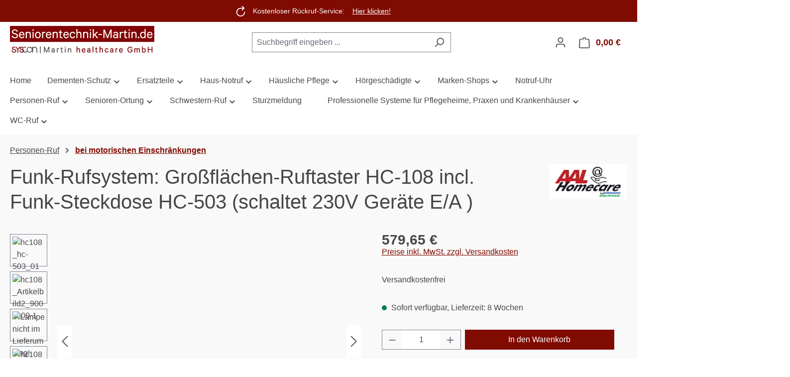

--- FILE ---
content_type: text/html; charset=UTF-8
request_url: https://www.seniorentechnik-martin.de/marken-shops/aal-homecare/komplett-sets/personen-ruf/546/funk-rufsystem-grossflaechen-ruftaster-hc-108-incl.-funk-steckdose-hc-503-schaltet-230v-geraete-e/a
body_size: 64403
content:
<!DOCTYPE html>
<html lang="de-DE"
      itemscope="itemscope"
      itemtype="https://schema.org/WebPage">


    
                            
    <head>
                                    <meta charset="utf-8">
            
                            <meta name="viewport"
                      content="width=device-width, initial-scale=1, shrink-to-fit=no">
            
                            <meta name="author"
                      content="">
                <meta name="robots"
                      content="index,follow">
                <meta name="revisit-after"
                      content="15 days">
                <meta name="keywords"
                      content="">
                <meta name="description"
                      content="AAL-Profiline Funk-Rufsystem-Set für Menschen mit starken motorischen Einschränkungen:MediTouch mit Vibration und LED | Pneumatik-Taster | Balg-Taster HC-108 + Funk-Steckdosen-Empfänger HC-503Dieser großflächige Ruftaster dient als Rufmelder für Personen…">
            
                <meta property="og:type"
          content="product">
    <meta property="og:site_name"
          content="Seniorentechnik Martin">
    <meta property="og:url"
          content="https://www.seniorentechnik-martin.de/Marken-Shops/AAL-Homecare/Komplett-Sets/Personen-Ruf/546/Funk-Rufsystem-Grossflaechen-Ruftaster-HC-108-incl.-Funk-Steckdose-HC-503-schaltet-230V-Geraete-E/A">
    <meta property="og:title"
          content="Funk-Rufsystem: Großflächen-Ruftaster HC-108 incl. Funk-Steckdose HC-503 (schaltet 230V Geräte E/A ) | HC-108-S03">

    <meta property="og:description"
          content="AAL-Profiline Funk-Rufsystem-Set für Menschen mit starken motorischen Einschränkungen:MediTouch mit Vibration und LED | Pneumatik-Taster | Balg-Taster HC-108 + Funk-Steckdosen-Empfänger HC-503Dieser großflächige Ruftaster dient als Rufmelder für Personen…">
    <meta property="og:image"
          content="https://www.seniorentechnik-martin.de/media/fb/96/9d/1688459635/hc108_hc-503_01.jpg?ts=1688459635">

            <meta property="product:brand"
              content="AAL-Homecare">
    
            <meta property="product:price:amount"
          content="579.65">
    <meta property="product:price:currency"
          content="EUR">
    <meta property="product:product_link"
          content="https://www.seniorentechnik-martin.de/Marken-Shops/AAL-Homecare/Komplett-Sets/Personen-Ruf/546/Funk-Rufsystem-Grossflaechen-Ruftaster-HC-108-incl.-Funk-Steckdose-HC-503-schaltet-230V-Geraete-E/A">

    <meta name="twitter:card"
          content="product">
    <meta name="twitter:site"
          content="Seniorentechnik Martin">
    <meta name="twitter:title"
          content="Funk-Rufsystem: Großflächen-Ruftaster HC-108 incl. Funk-Steckdose HC-503 (schaltet 230V Geräte E/A ) | HC-108-S03">
    <meta name="twitter:description"
          content="AAL-Profiline Funk-Rufsystem-Set für Menschen mit starken motorischen Einschränkungen:MediTouch mit Vibration und LED | Pneumatik-Taster | Balg-Taster HC-108 + Funk-Steckdosen-Empfänger HC-503Dieser großflächige Ruftaster dient als Rufmelder für Personen…">
    <meta name="twitter:image"
          content="https://www.seniorentechnik-martin.de/media/fb/96/9d/1688459635/hc108_hc-503_01.jpg?ts=1688459635">

                            <meta itemprop="copyrightHolder"
                      content="Seniorentechnik Martin">
                <meta itemprop="copyrightYear"
                      content="">
                <meta itemprop="isFamilyFriendly"
                      content="false">
                <meta itemprop="image"
                      content="https://www.seniorentechnik-martin.de/media/e2/da/81/1688459593/logo_syscon_martin_shop.jpg?ts=1688459593">
            
                                            <meta name="theme-color"
                      content="#fff">
                            
                                                
                    <link rel="icon" href="https://www.seniorentechnik-martin.de/media/8a/23/56/1688459560/favicon.gif?ts=1688459560">
        
                                <link rel="apple-touch-icon"
                  href="https://www.seniorentechnik-martin.de/media/13/31/5f/1688459566/icon_apple.gif?ts=1688459566">
                    
            
    
    <link rel="canonical" href="https://www.seniorentechnik-martin.de/Marken-Shops/AAL-Homecare/Komplett-Sets/Personen-Ruf/546/Funk-Rufsystem-Grossflaechen-Ruftaster-HC-108-incl.-Funk-Steckdose-HC-503-schaltet-230V-Geraete-E/A">

                    <title itemprop="name">
                    Funk-Rufsystem: Großflächen-Ruftaster HC-108 incl. Funk-Steckdose HC-503 (schaltet 230V Geräte E/A ) | HC-108-S03            </title>
        
                                                                            <link rel="stylesheet"
                      href="https://www.seniorentechnik-martin.de/theme/a7edc43ef8874b16ae7cf7d57887196b/css/all.css?1767605552">
                                    

    
            <link rel="stylesheet" href="https://www.seniorentechnik-martin.de/bundles/moorlfoundation/storefront/css/animate.min.css?1767605414">
    
    
            <script type="application/javascript">window.moorlAnimationZIndex = "9000";</script>
    
            <style>
            :root {
                --moorl-advanced-search-width: 600px;
            }
        </style>
    
                    
    <script>
        window.features = JSON.parse('\u007B\u0022V6_5_0_0\u0022\u003Atrue,\u0022v6.5.0.0\u0022\u003Atrue,\u0022V6_6_0_0\u0022\u003Atrue,\u0022v6.6.0.0\u0022\u003Atrue,\u0022V6_7_0_0\u0022\u003Atrue,\u0022v6.7.0.0\u0022\u003Atrue,\u0022V6_8_0_0\u0022\u003Afalse,\u0022v6.8.0.0\u0022\u003Afalse,\u0022DISABLE_VUE_COMPAT\u0022\u003Atrue,\u0022disable.vue.compat\u0022\u003Atrue,\u0022ACCESSIBILITY_TWEAKS\u0022\u003Atrue,\u0022accessibility.tweaks\u0022\u003Atrue,\u0022TELEMETRY_METRICS\u0022\u003Afalse,\u0022telemetry.metrics\u0022\u003Afalse,\u0022FLOW_EXECUTION_AFTER_BUSINESS_PROCESS\u0022\u003Afalse,\u0022flow.execution.after.business.process\u0022\u003Afalse,\u0022PERFORMANCE_TWEAKS\u0022\u003Afalse,\u0022performance.tweaks\u0022\u003Afalse,\u0022CACHE_CONTEXT_HASH_RULES_OPTIMIZATION\u0022\u003Afalse,\u0022cache.context.hash.rules.optimization\u0022\u003Afalse,\u0022DEFERRED_CART_ERRORS\u0022\u003Afalse,\u0022deferred.cart.errors\u0022\u003Afalse,\u0022PRODUCT_ANALYTICS\u0022\u003Afalse,\u0022product.analytics\u0022\u003Afalse\u007D');
    </script>
        
                                                
                

    <!-- Shopware Analytics -->
    <script>
        window.shopwareAnalytics = {
            trackingId: '',
            merchantConsent: true,
            debug: false,
            storefrontController: 'Product',
            storefrontAction: 'index',
            storefrontRoute: 'frontend.detail.page',
            storefrontCmsPageType:  'product_detail' ,
        };
    </script>
    <!-- End Shopware Analytics -->
        

<!-- Google tag (gtag.js) -->
<script async src="https://www.googletagmanager.com/gtag/js?id=AW-806989554"></script>
<script>
  window.dataLayer = window.dataLayer || [];
  function gtag(){dataLayer.push(arguments);}
  gtag('js', new Date());

  gtag('config', 'AW-806989554');
</script>


                            
            
                
                                    <script>
                    window.useDefaultCookieConsent = true;
                </script>
                    
                                    <script>
                window.activeNavigationId = '01892004825073fe92d87a842bef13d5';
                window.activeRoute = 'frontend.detail.page';
                window.activeRouteParameters = '\u007B\u0022_httpCache\u0022\u003Atrue,\u0022productId\u0022\u003A\u002201892004bdfa73a98e3c17f96ffc2012\u0022\u007D';
                window.router = {
                    'frontend.cart.offcanvas': '/checkout/offcanvas',
                    'frontend.cookie.offcanvas': '/cookie/offcanvas',
                    'frontend.checkout.finish.page': '/checkout/finish',
                    'frontend.checkout.info': '/widgets/checkout/info',
                    'frontend.menu.offcanvas': '/widgets/menu/offcanvas',
                    'frontend.cms.page': '/widgets/cms',
                    'frontend.cms.navigation.page': '/widgets/cms/navigation',
                    'frontend.country.country-data': '/country/country-state-data',
                    'frontend.app-system.generate-token': '/app-system/Placeholder/generate-token',
                    'frontend.gateway.context': '/gateway/context',
                    'frontend.cookie.consent.offcanvas': '/cookie/consent-offcanvas',
                    'frontend.account.login.page': '/account/login',
                    };
                window.salesChannelId = '018920048b39736a8bd2b300e0c1ba6f';
            </script>
        

    <script>
        window.router['frontend.shopware_analytics.customer.data'] = '/storefront/script/shopware-analytics-customer'
    </script>

                                <script>
                
                window.breakpoints = JSON.parse('\u007B\u0022xs\u0022\u003A0,\u0022sm\u0022\u003A576,\u0022md\u0022\u003A768,\u0022lg\u0022\u003A992,\u0022xl\u0022\u003A1200,\u0022xxl\u0022\u003A1400\u007D');
            </script>
        
        
                                    
    
                        
    <script>
        window.validationMessages = JSON.parse('\u007B\u0022required\u0022\u003A\u0022Die\u0020Eingabe\u0020darf\u0020nicht\u0020leer\u0020sein.\u0022,\u0022email\u0022\u003A\u0022Ung\\u00fcltige\u0020E\u002DMail\u002DAdresse.\u0020Die\u0020E\u002DMail\u0020ben\\u00f6tigt\u0020das\u0020Format\u0020\\\u0022nutzer\u0040beispiel.de\\\u0022.\u0022,\u0022confirmation\u0022\u003A\u0022Ihre\u0020Eingaben\u0020sind\u0020nicht\u0020identisch.\u0022,\u0022minLength\u0022\u003A\u0022Die\u0020Eingabe\u0020ist\u0020zu\u0020kurz.\u0022\u007D');
    </script>
        
                                                            <script>
                        window.themeJsPublicPath = 'https://www.seniorentechnik-martin.de/theme/a7edc43ef8874b16ae7cf7d57887196b/js/';
                    </script>
                                            <script type="text/javascript" src="https://www.seniorentechnik-martin.de/theme/a7edc43ef8874b16ae7cf7d57887196b/js/storefront/storefront.js?1767605552" defer></script>
                                            <script type="text/javascript" src="https://www.seniorentechnik-martin.de/theme/a7edc43ef8874b16ae7cf7d57887196b/js/swag-pay-pal/swag-pay-pal.js?1767605552" defer></script>
                                            <script type="text/javascript" src="https://www.seniorentechnik-martin.de/theme/a7edc43ef8874b16ae7cf7d57887196b/js/dne-custom-css-js/dne-custom-css-js.js?1767605552" defer></script>
                                            <script type="text/javascript" src="https://www.seniorentechnik-martin.de/theme/a7edc43ef8874b16ae7cf7d57887196b/js/tmms-cms-element-period-request-form/tmms-cms-element-period-request-form.js?1767605552" defer></script>
                                            <script type="text/javascript" src="https://www.seniorentechnik-martin.de/theme/a7edc43ef8874b16ae7cf7d57887196b/js/moorl-foundation/moorl-foundation.js?1767605552" defer></script>
                                            <script type="text/javascript" src="https://www.seniorentechnik-martin.de/theme/a7edc43ef8874b16ae7cf7d57887196b/js/scha1-additional-product-tabs/scha1-additional-product-tabs.js?1767605552" defer></script>
                                            <script type="text/javascript" src="https://www.seniorentechnik-martin.de/theme/a7edc43ef8874b16ae7cf7d57887196b/js/tmms-drop-down-menu/tmms-drop-down-menu.js?1767605552" defer></script>
                                            <script type="text/javascript" src="https://www.seniorentechnik-martin.de/theme/a7edc43ef8874b16ae7cf7d57887196b/js/tmms-additional-newsletter-registration-options/tmms-additional-newsletter-registration-options.js?1767605552" defer></script>
                                            <script type="text/javascript" src="https://www.seniorentechnik-martin.de/theme/a7edc43ef8874b16ae7cf7d57887196b/js/pickware-dhl/pickware-dhl.js?1767605552" defer></script>
                                            <script type="text/javascript" src="https://www.seniorentechnik-martin.de/theme/a7edc43ef8874b16ae7cf7d57887196b/js/pickware-shipping-bundle/pickware-shipping-bundle.js?1767605552" defer></script>
                                            <script type="text/javascript" src="https://www.seniorentechnik-martin.de/theme/a7edc43ef8874b16ae7cf7d57887196b/js/p2-lab-product-video/p2-lab-product-video.js?1767605552" defer></script>
                                            <script type="text/javascript" src="https://www.seniorentechnik-martin.de/theme/a7edc43ef8874b16ae7cf7d57887196b/js/zeobv-list-view/zeobv-list-view.js?1767605552" defer></script>
                                            <script type="text/javascript" src="https://www.seniorentechnik-martin.de/theme/a7edc43ef8874b16ae7cf7d57887196b/js/swag-analytics/swag-analytics.js?1767605552" defer></script>
                                            <script type="text/javascript" src="https://www.seniorentechnik-martin.de/theme/a7edc43ef8874b16ae7cf7d57887196b/js/seniorentechnik-martin/seniorentechnik-martin.js?1767605552" defer></script>
                                                        

    
        </head>

        <body class="is-ctl-product is-act-index is-active-route-frontend-detail-page">

            
                
    
    
            <div id="page-top" class="skip-to-content bg-primary-subtle text-primary-emphasis overflow-hidden" tabindex="-1">
            <div class="container skip-to-content-container d-flex justify-content-center visually-hidden-focusable">
                                                                                        <a href="#content-main" class="skip-to-content-link d-inline-flex text-decoration-underline m-1 p-2 fw-bold gap-2">
                                Zum Hauptinhalt springen
                            </a>
                                            
                                                                        <a href="#header-main-search-input" class="skip-to-content-link d-inline-flex text-decoration-underline m-1 p-2 fw-bold gap-2 d-none d-sm-block">
                                Zur Suche springen
                            </a>
                                            
                                                                        <a href="#main-navigation-menu" class="skip-to-content-link d-inline-flex text-decoration-underline m-1 p-2 fw-bold gap-2 d-none d-lg-block">
                                Zur Hauptnavigation springen
                            </a>
                                                                        </div>
        </div>
        
                            <noscript class="noscript-main">
                
    <div role="alert"
         aria-live="polite"
         class="alert alert-info d-flex align-items-center">

                                                                        
                                                                                                                                                            <span class="icon icon-info" aria-hidden="true">
                                        <svg xmlns="http://www.w3.org/2000/svg" xmlns:xlink="http://www.w3.org/1999/xlink" width="24" height="24" viewBox="0 0 24 24"><defs><path d="M12 7c.5523 0 1 .4477 1 1s-.4477 1-1 1-1-.4477-1-1 .4477-1 1-1zm1 9c0 .5523-.4477 1-1 1s-1-.4477-1-1v-5c0-.5523.4477-1 1-1s1 .4477 1 1v5zm11-4c0 6.6274-5.3726 12-12 12S0 18.6274 0 12 5.3726 0 12 0s12 5.3726 12 12zM12 2C6.4772 2 2 6.4772 2 12s4.4772 10 10 10 10-4.4772 10-10S17.5228 2 12 2z" id="icons-default-info" /></defs><use xlink:href="#icons-default-info" fill="#758CA3" fill-rule="evenodd" /></svg>
                    </span>
                                                        
                                    
                    <div class="alert-content-container">
                                                    
                                                            Um unseren Shop in vollem Umfang nutzen zu können, empfehlen wir Ihnen Javascript in Ihrem Browser zu aktivieren.
                                    
                                                                </div>
            </div>
            </noscript>
        
                                
    
        <header class="header-main">
                                                    <div class="topbar-outer-container topbar">
            <div class="container">
                            <div class="top-bar top-bar-notification d-lg-block">
                                            <nav class="top-bar-notification-nav sm-width-50">
                            
                                                                                                        
                                                                            
                                                                                                                                                                                                                                                                                                                                                                                                                                                                                                                                                                                                                        
                                                                                                                                                                                                                            <div class="top-bar-notification-nav-item-container d-none d-only-xl-flex d-only-lg-flex d-only-md-flex d-only-sm-flex d-only-xs-flex ">
                                                        <div class="top-bar-notification-nav-item-inner-container top-bar-notification-nav-item-container-1 center iconleft">
                                                            
                                                                                                                                                                                                <span class="top-bar-notification-nav-item-icon">
                                                                                                                                                                                                                                                                                                                                                                                                                                <span class="icon icon-arrow-360-right" aria-hidden="true">
                                        <svg xmlns="http://www.w3.org/2000/svg" xmlns:xlink="http://www.w3.org/1999/xlink" width="24" height="24" viewBox="0 0 24 24"><defs><path d="M17.5858 6H12.5C8.3579 6 5 9.3579 5 13.5S8.3579 21 12.5 21s7.5-3.3579 7.5-7.5c0-.5523.4477-1 1-1s1 .4477 1 1c0 5.2467-4.2533 9.5-9.5 9.5S3 18.7467 3 13.5 7.2533 4 12.5 4h5.0858l-2.293-2.2929c-.3904-.3905-.3904-1.0237 0-1.4142.3906-.3905 1.0238-.3905 1.4143 0l4 4c.3905.3905.3905 1.0237 0 1.4142l-4 4c-.3905.3905-1.0237.3905-1.4142 0-.3905-.3905-.3905-1.0237 0-1.4142L17.5858 6z" id="icons-default-arrow-360-right" /></defs><use xlink:href="#icons-default-arrow-360-right" fill="#758CA3" fill-rule="evenodd" /></svg>
                    </span>
                                                                                                                                                                                                                                                                                                            </span>
                                                                                                                            
                                                                                                                                                                                                <span class="top-bar-notification-nav-item-text">
                                                                                                                                                                                                                                                                                                                        Kostenloser Rückruf-Service: <a href="/Shop-Service/Rueckruf/"> Hier klicken!</a>
                                                                                                                                                                                                                                                                                                        </span>
                                                                                                                                                                                    </div>
                                                    </div>
                                                                                                                                                                                                                                                                                
                                                                            
                                                                            
                                                                                                                                            
                                                                            
                                                                            
                                                                                                                                            
                                                                            
                                                                            
                                                                    
                                
                                
                                                    </nav>
                                    </div>
                    </div>
    </div>
                        
                    <div class="container">
                                    
            
            <div class="top-bar d-none d-lg-block">
        
                        </div>


            
        
            <div class="row align-items-center header-row">
                            <div class="col-12 col-lg-auto header-logo-col pb-sm-2 my-3 m-lg-0">
                        <div class="header-logo-main text-center">
                    <a class="header-logo-main-link"
               href="/"
               title="Zur Startseite gehen">
                                    <picture class="header-logo-picture d-block m-auto">
                                                                            
                                                                            
                                                                                    <img src="https://www.seniorentechnik-martin.de/media/e2/da/81/1688459593/logo_syscon_martin_shop.jpg?ts=1688459593"
                                     alt="Zur Startseite gehen"
                                     class="img-fluid header-logo-main-img">
                                                                        </picture>
                            </a>
            </div>
                </div>
            
                            <div class="col-12 order-2 col-sm order-sm-1 header-search-col">
                    <div class="row">
                        <div class="col-sm-auto d-none d-sm-block d-lg-none">
                                                            <div class="nav-main-toggle">
                                                                            <button
                                            class="btn nav-main-toggle-btn header-actions-btn"
                                            type="button"
                                            data-off-canvas-menu="true"
                                            aria-label="Menü"
                                        >
                                                                                                                                                                                                    <span class="icon icon-stack" aria-hidden="true">
                                        <svg xmlns="http://www.w3.org/2000/svg" xmlns:xlink="http://www.w3.org/1999/xlink" width="24" height="24" viewBox="0 0 24 24"><defs><path d="M3 13c-.5523 0-1-.4477-1-1s.4477-1 1-1h18c.5523 0 1 .4477 1 1s-.4477 1-1 1H3zm0-7c-.5523 0-1-.4477-1-1s.4477-1 1-1h18c.5523 0 1 .4477 1 1s-.4477 1-1 1H3zm0 14c-.5523 0-1-.4477-1-1s.4477-1 1-1h18c.5523 0 1 .4477 1 1s-.4477 1-1 1H3z" id="icons-default-stack" /></defs><use xlink:href="#icons-default-stack" fill="#758CA3" fill-rule="evenodd" /></svg>
                    </span>
                                                                                        </button>
                                                                    </div>
                                                    </div>
                        <div class="col">
                            
    <div class="collapse"
         id="searchCollapse">
        <div class="header-search my-2 m-sm-auto">
                            <form action="/search"
                      method="get"
                      data-search-widget="true"
                      data-search-widget-options="{&quot;searchWidgetMinChars&quot;:2}"
                      data-url="/suggest?search="
                      class="header-search-form js-search-form">
                                            <div class="input-group">
                                                            <input
                                    type="search"
                                    id="header-main-search-input"
                                    name="search"
                                    class="form-control header-search-input"
                                    autocomplete="off"
                                    autocapitalize="off"
                                    placeholder="Suchbegriff eingeben ..."
                                    aria-label="Suchbegriff eingeben ..."
                                    role="combobox"
                                    aria-autocomplete="list"
                                    aria-controls="search-suggest-listbox"
                                    aria-expanded="false"
                                    aria-describedby="search-suggest-result-info"
                                    value="">
                            
                                                            <button type="submit"
                                        class="btn header-search-btn"
                                        aria-label="Suchen">
                                    <span class="header-search-icon">
                                                                                                                                                <span class="icon icon-search" aria-hidden="true">
                                        <svg xmlns="http://www.w3.org/2000/svg" xmlns:xlink="http://www.w3.org/1999/xlink" width="24" height="24" viewBox="0 0 24 24"><defs><path d="M10.0944 16.3199 4.707 21.707c-.3905.3905-1.0237.3905-1.4142 0-.3905-.3905-.3905-1.0237 0-1.4142L8.68 14.9056C7.6271 13.551 7 11.8487 7 10c0-4.4183 3.5817-8 8-8s8 3.5817 8 8-3.5817 8-8 8c-1.8487 0-3.551-.627-4.9056-1.6801zM15 16c3.3137 0 6-2.6863 6-6s-2.6863-6-6-6-6 2.6863-6 6 2.6863 6 6 6z" id="icons-default-search" /></defs><use xlink:href="#icons-default-search" fill="#758CA3" fill-rule="evenodd" /></svg>
                    </span>
                                        </span>
                                </button>
                            
                                                            <button class="btn header-close-btn js-search-close-btn d-none"
                                        type="button"
                                        aria-label="Die Dropdown-Suche schließen">
                                    <span class="header-close-icon">
                                                                                                                                                <span class="icon icon-x" aria-hidden="true">
                                        <svg xmlns="http://www.w3.org/2000/svg" xmlns:xlink="http://www.w3.org/1999/xlink" width="24" height="24" viewBox="0 0 24 24"><defs><path d="m10.5858 12-7.293-7.2929c-.3904-.3905-.3904-1.0237 0-1.4142.3906-.3905 1.0238-.3905 1.4143 0L12 10.5858l7.2929-7.293c.3905-.3904 1.0237-.3904 1.4142 0 .3905.3906.3905 1.0238 0 1.4143L13.4142 12l7.293 7.2929c.3904.3905.3904 1.0237 0 1.4142-.3906.3905-1.0238.3905-1.4143 0L12 13.4142l-7.2929 7.293c-.3905.3904-1.0237.3904-1.4142 0-.3905-.3906-.3905-1.0238 0-1.4143L10.5858 12z" id="icons-default-x" /></defs><use xlink:href="#icons-default-x" fill="#758CA3" fill-rule="evenodd" /></svg>
                    </span>
                                        </span>
                                </button>
                                                    </div>
                                    </form>
                    </div>
    </div>
                        </div>
                    </div>
                </div>
            
                            <div class="col-12 order-1 col-sm-auto order-sm-2 header-actions-col">
                    <div class="row g-0">
                                                    <div class="col d-sm-none">
                                <div class="menu-button">
                                                                            <button
                                            class="btn nav-main-toggle-btn header-actions-btn"
                                            type="button"
                                            data-off-canvas-menu="true"
                                            aria-label="Menü"
                                        >
                                                                                                                                                                                                    <span class="icon icon-stack" aria-hidden="true">
                                        <svg xmlns="http://www.w3.org/2000/svg" xmlns:xlink="http://www.w3.org/1999/xlink" width="24" height="24" viewBox="0 0 24 24"><use xlink:href="#icons-default-stack" fill="#758CA3" fill-rule="evenodd" /></svg>
                    </span>
                                                                                        </button>
                                                                    </div>
                            </div>
                        
                                                    <div class="col-auto d-sm-none">
                                <div class="search-toggle">
                                    <button class="btn header-actions-btn search-toggle-btn js-search-toggle-btn collapsed"
                                            type="button"
                                            data-bs-toggle="collapse"
                                            data-bs-target="#searchCollapse"
                                            aria-expanded="false"
                                            aria-controls="searchCollapse"
                                            aria-label="Suchen">
                                                                                                                                                <span class="icon icon-search" aria-hidden="true">
                                        <svg xmlns="http://www.w3.org/2000/svg" xmlns:xlink="http://www.w3.org/1999/xlink" width="24" height="24" viewBox="0 0 24 24"><use xlink:href="#icons-default-search" fill="#758CA3" fill-rule="evenodd" /></svg>
                    </span>
                                        </button>
                                </div>
                            </div>
                        
                        
                                                    <div class="col-auto">
                                <div class="account-menu">
                                        <div class="dropdown">
                    <button class="btn account-menu-btn header-actions-btn"
                    type="button"
                    id="accountWidget"
                    data-account-menu="true"
                    data-bs-toggle="dropdown"
                    aria-haspopup="true"
                    aria-expanded="false"
                    aria-label="Ihr Konto"
                    title="Ihr Konto">
                                                                                                                        <span class="icon icon-avatar" aria-hidden="true">
                                        <svg xmlns="http://www.w3.org/2000/svg" xmlns:xlink="http://www.w3.org/1999/xlink" width="24" height="24" viewBox="0 0 24 24"><defs><path d="M12 3C9.7909 3 8 4.7909 8 7c0 2.2091 1.7909 4 4 4 2.2091 0 4-1.7909 4-4 0-2.2091-1.7909-4-4-4zm0-2c3.3137 0 6 2.6863 6 6s-2.6863 6-6 6-6-2.6863-6-6 2.6863-6 6-6zM4 22.099c0 .5523-.4477 1-1 1s-1-.4477-1-1V20c0-2.7614 2.2386-5 5-5h10.0007c2.7614 0 5 2.2386 5 5v2.099c0 .5523-.4477 1-1 1s-1-.4477-1-1V20c0-1.6569-1.3431-3-3-3H7c-1.6569 0-3 1.3431-3 3v2.099z" id="icons-default-avatar" /></defs><use xlink:href="#icons-default-avatar" fill="#758CA3" fill-rule="evenodd" /></svg>
                    </span>
                </button>
        
                    <div class="dropdown-menu dropdown-menu-end account-menu-dropdown js-account-menu-dropdown"
                 aria-labelledby="accountWidget">
                

        
            <div class="offcanvas-header">
                            <button class="btn btn-secondary offcanvas-close js-offcanvas-close">
                                                                                                                                                    <span class="icon icon-x icon-sm" aria-hidden="true">
                                        <svg xmlns="http://www.w3.org/2000/svg" xmlns:xlink="http://www.w3.org/1999/xlink" width="24" height="24" viewBox="0 0 24 24"><use xlink:href="#icons-default-x" fill="#758CA3" fill-rule="evenodd" /></svg>
                    </span>
                        
                                            Menü schließen
                                    </button>
                    </div>
    
            <div class="offcanvas-body">
                <div class="account-menu">
                                    <div class="dropdown-header account-menu-header">
                    Ihr Konto
                </div>
                    
                                    <div class="account-menu-login">
                                            <a href="/account/login"
                           title="Anmelden"
                           class="btn btn-primary account-menu-login-button">
                            Anmelden
                        </a>
                    
                                            <div class="account-menu-register">
                            oder
                            <a href="/account/login"
                               title="Registrieren">
                                registrieren
                            </a>
                        </div>
                                    </div>
                    
                    <div class="account-menu-links">
                    <div class="header-account-menu">
        <div class="card account-menu-inner">
                                        
                                                <nav class="list-group list-group-flush account-aside-list-group">
                                                                                    <a href="/account"
                                   title="Übersicht"
                                   class="list-group-item list-group-item-action account-aside-item"
                                   >
                                    Übersicht
                                </a>
                            
                                                            <a href="/account/profile"
                                   title="Persönliches Profil"
                                   class="list-group-item list-group-item-action account-aside-item"
                                   >
                                    Persönliches Profil
                                </a>
                            
                                                                                                                            <a href="/account/address"
                                   title="Adressen"
                                   class="list-group-item list-group-item-action account-aside-item"
                                   >
                                    Adressen
                                </a>
                            
                                                            <a href="/account/order"
                                   title="Bestellungen"
                                   class="list-group-item list-group-item-action account-aside-item"
                                   >
                                    Bestellungen
                                </a>
                                                                        </nav>
                            
                                                </div>
    </div>
            </div>
            </div>
        </div>
                </div>
            </div>
                                </div>
                            </div>
                        
                                                    <div class="col-auto">
                                <div
                                    class="header-cart"
                                    data-off-canvas-cart="true"
                                >
                                    <a
                                        class="btn header-cart-btn header-actions-btn"
                                        href="/checkout/cart"
                                        data-cart-widget="true"
                                        title="Warenkorb"
                                        aria-labelledby="cart-widget-aria-label"
                                        aria-haspopup="true"
                                    >
                                            <span class="header-cart-icon">
                                                                                                                <span class="icon icon-bag" aria-hidden="true">
                                        <svg xmlns="http://www.w3.org/2000/svg" xmlns:xlink="http://www.w3.org/1999/xlink" width="24" height="24" viewBox="0 0 24 24"><defs><path d="M5.892 3c.5523 0 1 .4477 1 1s-.4477 1-1 1H3.7895a1 1 0 0 0-.9986.9475l-.7895 15c-.029.5515.3946 1.0221.9987 1.0525h17.8102c.5523 0 1-.4477.9986-1.0525l-.7895-15A1 1 0 0 0 20.0208 5H17.892c-.5523 0-1-.4477-1-1s.4477-1 1-1h2.1288c1.5956 0 2.912 1.249 2.9959 2.8423l.7894 15c.0035.0788.0035.0788.0042.1577 0 1.6569-1.3432 3-3 3H3c-.079-.0007-.079-.0007-.1577-.0041-1.6546-.0871-2.9253-1.499-2.8382-3.1536l.7895-15C.8775 4.249 2.1939 3 3.7895 3H5.892zm4 2c0 .5523-.4477 1-1 1s-1-.4477-1-1V3c0-1.6569 1.3432-3 3-3h2c1.6569 0 3 1.3431 3 3v2c0 .5523-.4477 1-1 1s-1-.4477-1-1V3c0-.5523-.4477-1-1-1h-2c-.5523 0-1 .4477-1 1v2z" id="icons-default-bag" /></defs><use xlink:href="#icons-default-bag" fill="#758CA3" fill-rule="evenodd" /></svg>
                    </span>
        </span>
        <span class="header-cart-total d-none d-sm-inline-block ms-sm-2">
        0,00 €
    </span>

        <span
        class="visually-hidden"
        id="cart-widget-aria-label"
    >
        Warenkorb enthält 0 Positionen. Der Gesamtwert beträgt 0,00 €.
    </span>
                                    </a>
                                </div>
                            </div>
                                            </div>
                </div>
                    </div>
                    </div>
            

            </header>
    
            <div class="nav-main">
                                <div class="container">
        
            
            
        
                            
        <div class="navbar-wrapper navbar-wrapper-dropdown has-dropdownmenu"
             data-tmms-dropdown-menu-sticky-effect="true"
             data-tmms-dropdown-menu-sticky-effect-plugin-options='{
                "positionDropdownMenuStickyEffectIsActive": "120",
                "notActiveViewportsDropdownMenuStickyEffectIsActiveString": "&#039;XS&#039;, &#039;SM&#039;, &#039;MD&#039;, &#039;LG&#039;, &#039;XL&#039;, &#039;XXL&#039;",
                "dropdownMenuMultiLineOpenLastChildToLeft": "",
                "dropdownMenuNumberMainNavigationMenuItemsOpenToLeft": "1",
                "dropdownMenuMinimumNumberMainNavigationMenuItemsOpenToLeft": "3"
             }'>
            
                        <nav class="navbar navbar-expand-lg main-navigation-menu"
                 id="main-navigation-menu"
                 itemscope="itemscope"
                 itemtype="https://schema.org/SiteNavigationElement"
                 data-navbar="true"
                 data-navbar-options="{&quot;pathIdList&quot;:[&quot;0189200480847390bf7a21f4fe5e4f90&quot;]}"
                 aria-label="Hauptnavigation">
                <div class="collapse navbar-collapse" id="main_nav">
                    <ul class="navbar-nav main-navigation-menu-list flex-wrap">
                        
                            
                        
                                                                        <li class="nav-item nav-item-01892004807a714383e4733d4831a829">
                                    <a class="nav-link main-navigation-link home-link root nav-item-01892004807a714383e4733d4831a829-link"
                                       href="/"
                                       itemprop="url"
                                       title="Home">
                                        <span itemprop="name" class="main-navigation-link-text">Home</span>
                                    </a>
                                </li>
                                                    

                        
    
                            
                                                                    
                                    <li class="nav-item nav-item-01892004807f711ca4d1f8d14dcc8826 root dropdown has-children">
                    <span class="nav-item-link-container nav-item-01892004807f711ca4d1f8d14dcc8826-link-container root p-2 dropdown has-children">
                                                    <a class="nav-link nav-item-01892004807f711ca4d1f8d14dcc8826-link root main-navigation-link p-2 has-children"
                                href="https://www.seniorentechnik-martin.de/Dementen-Schutz/"
                                                                itemprop="url"
                                title="Dementen-Schutz">
                                <span class="main-navigation-link-text">
                                    <span class="main-navigation-link-text-inner" itemprop="name">
                                        Dementen-Schutz

                                                                                                                                                                                                                                            <span class="icon icon-arrow-medium-down icon-xs" aria-hidden="true">
                                        <svg xmlns="http://www.w3.org/2000/svg" xmlns:xlink="http://www.w3.org/1999/xlink" width="16" height="16" viewBox="0 0 16 16"><defs><path id="icons-solid-arrow-medium-down" d="M4.7071 6.2929c-.3905-.3905-1.0237-.3905-1.4142 0-.3905.3905-.3905 1.0237 0 1.4142l4 4c.3905.3905 1.0237.3905 1.4142 0l4-4c.3905-.3905.3905-1.0237 0-1.4142-.3905-.3905-1.0237-.3905-1.4142 0L8 9.5858l-3.2929-3.293z" /></defs><use xlink:href="#icons-solid-arrow-medium-down" fill="#758CA3" fill-rule="evenodd" /></svg>
                    </span>
                                                                                                                            </span>
                                </span>
                            </a>
                        
                                                                                    <div class="dropdown-menu dropdown-menu-level-0">
                                                                            			        		                
		                            <div class="nav-item nav-item-0189200482707328927b45bb86964211">
                    <div class="nav-link nav-item-0189200482707328927b45bb86964211-link main-navigation-link dropdown has-children dropend">
                                                                                    <div class="nav-item nav-item-0189200482707328927b45bb86964211">
                                    <a class="nav-link nav-item-0189200482707328927b45bb86964211-link main-navigation-link p-2 nav-item-0189200482707328927b45bb86964211 has-children"
                                        href="https://www.seniorentechnik-martin.de/Dementen-Schutz/Alarm-Trittmatten/"
                                                                                itemprop="url"
                                        title="Alarm-Trittmatten">
                                        <span class="main-navigation-link-text">
                                            <span class="main-navigation-link-text-inner" itemprop="name">
                                                                                                                                                                                                                                                                
                                                Alarm-Trittmatten

                                                                                                                                                                                                                                                                    <span class="icon icon-arrow-medium-right icon-xs" aria-hidden="true">
                                        <svg xmlns="http://www.w3.org/2000/svg" xmlns:xlink="http://www.w3.org/1999/xlink" width="16" height="16" viewBox="0 0 16 16"><defs><path id="icons-solid-arrow-medium-right" d="M4.7071 5.2929c-.3905-.3905-1.0237-.3905-1.4142 0-.3905.3905-.3905 1.0237 0 1.4142l4 4c.3905.3905 1.0237.3905 1.4142 0l4-4c.3905-.3905.3905-1.0237 0-1.4142-.3905-.3905-1.0237-.3905-1.4142 0L8 8.5858l-3.2929-3.293z" /></defs><use transform="rotate(-90 8 8)" xlink:href="#icons-solid-arrow-medium-right" fill="#758CA3" fill-rule="evenodd" /></svg>
                    </span>
                                                                                                                                                    </span>
                                        </span>
                                    </a>
                                </div>
                                                    
                                                                                    <div class="dropdown-menu dropdown-menu-level-1">
                                                                            			        		                
		                            <div class="nav-item nav-item-018920048481721992aeba6ebcf8bed0">
                    <div class="nav-link nav-item-018920048481721992aeba6ebcf8bed0-link main-navigation-link has-no-children dropend">
                                                                                    <div class="nav-item nav-item-018920048481721992aeba6ebcf8bed0">
                                    <a class="nav-link nav-item-018920048481721992aeba6ebcf8bed0-link main-navigation-link p-2 nav-item-018920048481721992aeba6ebcf8bed0 has-no-children"
                                        href="https://www.seniorentechnik-martin.de/Dementen-Schutz/Alarm-Trittmatten/auf-mobilen-Empfaenger-AAL-Homecare/"
                                                                                itemprop="url"
                                        title="auf mobilen Empfänger">
                                        <span class="main-navigation-link-text">
                                            <span class="main-navigation-link-text-inner" itemprop="name">
                                                
                                                auf mobilen Empfänger

                                                                                            </span>
                                        </span>
                                    </a>
                                </div>
                                                    
                                            </div>
                </div>
            					        		                
		                            <div class="nav-item nav-item-01892004847b708487864c963d7ca63a">
                    <div class="nav-link nav-item-01892004847b708487864c963d7ca63a-link main-navigation-link has-no-children dropend">
                                                                                    <div class="nav-item nav-item-01892004847b708487864c963d7ca63a">
                                    <a class="nav-link nav-item-01892004847b708487864c963d7ca63a-link main-navigation-link p-2 nav-item-01892004847b708487864c963d7ca63a has-no-children"
                                        href="https://www.seniorentechnik-martin.de/Dementen-Schutz/Alarm-Trittmatten/auf-Pager-CareAssist/"
                                                                                itemprop="url"
                                        title="auf Pager CareAssist">
                                        <span class="main-navigation-link-text">
                                            <span class="main-navigation-link-text-inner" itemprop="name">
                                                
                                                auf Pager CareAssist

                                                                                            </span>
                                        </span>
                                    </a>
                                </div>
                                                    
                                            </div>
                </div>
            					        		                
		                            <div class="nav-item nav-item-01892004847c71a3be15e68c6ff5c8d9">
                    <div class="nav-link nav-item-01892004847c71a3be15e68c6ff5c8d9-link main-navigation-link has-no-children dropend">
                                                                                    <div class="nav-item nav-item-01892004847c71a3be15e68c6ff5c8d9">
                                    <a class="nav-link nav-item-01892004847c71a3be15e68c6ff5c8d9-link main-navigation-link p-2 nav-item-01892004847c71a3be15e68c6ff5c8d9 has-no-children"
                                        href="https://www.seniorentechnik-martin.de/Dementen-Schutz/Alarm-Trittmatten/auf-tragbarem-Empfaenger-Bellman/"
                                                                                itemprop="url"
                                        title="auf tragbarem Empfänger Bellman">
                                        <span class="main-navigation-link-text">
                                            <span class="main-navigation-link-text-inner" itemprop="name">
                                                
                                                auf tragbarem Empfänger Bellman

                                                                                            </span>
                                        </span>
                                    </a>
                                </div>
                                                    
                                            </div>
                </div>
            					        		                
		                            <div class="nav-item nav-item-01892004847d720b9b59ca1adc7c4ac1">
                    <div class="nav-link nav-item-01892004847d720b9b59ca1adc7c4ac1-link main-navigation-link has-no-children dropend">
                                                                                    <div class="nav-item nav-item-01892004847d720b9b59ca1adc7c4ac1">
                                    <a class="nav-link nav-item-01892004847d720b9b59ca1adc7c4ac1-link main-navigation-link p-2 nav-item-01892004847d720b9b59ca1adc7c4ac1 has-no-children"
                                        href="https://www.seniorentechnik-martin.de/Dementen-Schutz/Alarm-Trittmatten/auf-Taschenvibrator-Bellman/"
                                                                                itemprop="url"
                                        title="auf Taschenvibrator Bellman">
                                        <span class="main-navigation-link-text">
                                            <span class="main-navigation-link-text-inner" itemprop="name">
                                                
                                                auf Taschenvibrator Bellman

                                                                                            </span>
                                        </span>
                                    </a>
                                </div>
                                                    
                                            </div>
                </div>
            					        		                
		                            <div class="nav-item nav-item-01892004847e723197ece01f8d5cf6d9">
                    <div class="nav-link nav-item-01892004847e723197ece01f8d5cf6d9-link main-navigation-link has-no-children dropend">
                                                                                    <div class="nav-item nav-item-01892004847e723197ece01f8d5cf6d9">
                                    <a class="nav-link nav-item-01892004847e723197ece01f8d5cf6d9-link main-navigation-link p-2 nav-item-01892004847e723197ece01f8d5cf6d9 has-no-children"
                                        href="https://www.seniorentechnik-martin.de/Dementen-Schutz/Alarm-Trittmatten/auf-Steckdosen-Empfaenger-Eldat/"
                                                                                itemprop="url"
                                        title="auf Steckdosen-Empfänger">
                                        <span class="main-navigation-link-text">
                                            <span class="main-navigation-link-text-inner" itemprop="name">
                                                
                                                auf Steckdosen-Empfänger

                                                                                            </span>
                                        </span>
                                    </a>
                                </div>
                                                    
                                            </div>
                </div>
            					        		                
		                            <div class="nav-item nav-item-01892004847f707c935a1c613089c0e8">
                    <div class="nav-link nav-item-01892004847f707c935a1c613089c0e8-link main-navigation-link has-no-children dropend">
                                                                                    <div class="nav-item nav-item-01892004847f707c935a1c613089c0e8">
                                    <a class="nav-link nav-item-01892004847f707c935a1c613089c0e8-link main-navigation-link p-2 nav-item-01892004847f707c935a1c613089c0e8 has-no-children"
                                        href="https://www.seniorentechnik-martin.de/Dementen-Schutz/Alarm-Trittmatten/auf-Schwestern-Rufanlage/"
                                                                                itemprop="url"
                                        title="auf Schwestern-Rufanlage">
                                        <span class="main-navigation-link-text">
                                            <span class="main-navigation-link-text-inner" itemprop="name">
                                                
                                                auf Schwestern-Rufanlage

                                                                                            </span>
                                        </span>
                                    </a>
                                </div>
                                                    
                                            </div>
                </div>
            					        		                
		                            <div class="nav-item nav-item-01892004848073ca977769ef63873559">
                    <div class="nav-link nav-item-01892004848073ca977769ef63873559-link main-navigation-link has-no-children dropend">
                                                                                    <div class="nav-item nav-item-01892004848073ca977769ef63873559">
                                    <a class="nav-link nav-item-01892004848073ca977769ef63873559-link main-navigation-link p-2 nav-item-01892004848073ca977769ef63873559 has-no-children"
                                        href="https://www.seniorentechnik-martin.de/Dementen-Schutz/Alarm-Trittmatten/auf-TelefonHandy/"
                                                                                itemprop="url"
                                        title="auf Telefon/Handy">
                                        <span class="main-navigation-link-text">
                                            <span class="main-navigation-link-text-inner" itemprop="name">
                                                
                                                auf Telefon/Handy

                                                                                            </span>
                                        </span>
                                    </a>
                                </div>
                                                    
                                            </div>
                </div>
            			                                                                    </div>
                                                                        </div>
                </div>
            					        		                
		                            <div class="nav-item nav-item-0189200482717333867ab2c821869055">
                    <div class="nav-link nav-item-0189200482717333867ab2c821869055-link main-navigation-link has-no-children dropend">
                                                                                    <div class="nav-item nav-item-0189200482717333867ab2c821869055">
                                    <a class="nav-link nav-item-0189200482717333867ab2c821869055-link main-navigation-link p-2 nav-item-0189200482717333867ab2c821869055 has-no-children"
                                        href="https://www.seniorentechnik-martin.de/Dementen-Schutz/Bett-UEberwachung/"
                                                                                itemprop="url"
                                        title="Bett-Überwachung">
                                        <span class="main-navigation-link-text">
                                            <span class="main-navigation-link-text-inner" itemprop="name">
                                                
                                                Bett-Überwachung

                                                                                            </span>
                                        </span>
                                    </a>
                                </div>
                                                    
                                            </div>
                </div>
            					        		                
		                            <div class="nav-item nav-item-0189200482717333867ab2c826d578c1">
                    <div class="nav-link nav-item-0189200482717333867ab2c826d578c1-link main-navigation-link has-no-children dropend">
                                                                                    <div class="nav-item nav-item-0189200482717333867ab2c826d578c1">
                                    <a class="nav-link nav-item-0189200482717333867ab2c826d578c1-link main-navigation-link p-2 nav-item-0189200482717333867ab2c826d578c1 has-no-children"
                                        href="https://www.seniorentechnik-martin.de/Dementen-Schutz/Bewegungsmelder-Lichtschranke/"
                                                                                itemprop="url"
                                        title="Bewegungsmelder | Lichtschranke">
                                        <span class="main-navigation-link-text">
                                            <span class="main-navigation-link-text-inner" itemprop="name">
                                                
                                                Bewegungsmelder | Lichtschranke

                                                                                            </span>
                                        </span>
                                    </a>
                                </div>
                                                    
                                            </div>
                </div>
            					        		                
		                            <div class="nav-item nav-item-01892004827271aab2a76c5bf1dee111">
                    <div class="nav-link nav-item-01892004827271aab2a76c5bf1dee111-link main-navigation-link dropdown has-children dropend">
                                                                                    <div class="nav-item nav-item-01892004827271aab2a76c5bf1dee111">
                                    <a class="nav-link nav-item-01892004827271aab2a76c5bf1dee111-link main-navigation-link p-2 nav-item-01892004827271aab2a76c5bf1dee111 has-children"
                                        href="https://www.seniorentechnik-martin.de/Dementen-Schutz/GPS-Ortung/"
                                                                                itemprop="url"
                                        title="GPS-Ortung">
                                        <span class="main-navigation-link-text">
                                            <span class="main-navigation-link-text-inner" itemprop="name">
                                                                                                                                                                                                                                                                
                                                GPS-Ortung

                                                                                                                                                                                                                                                                    <span class="icon icon-arrow-medium-right icon-xs" aria-hidden="true">
                                        <svg xmlns="http://www.w3.org/2000/svg" xmlns:xlink="http://www.w3.org/1999/xlink" width="16" height="16" viewBox="0 0 16 16"><use transform="rotate(-90 8 8)" xlink:href="#icons-solid-arrow-medium-right" fill="#758CA3" fill-rule="evenodd" /></svg>
                    </span>
                                                                                                                                                    </span>
                                        </span>
                                    </a>
                                </div>
                                                    
                                                                                    <div class="dropdown-menu dropdown-menu-level-1">
                                                                            			        		                
		                            <div class="nav-item nav-item-01892004848373ad8c6c12e9a8fea507">
                    <div class="nav-link nav-item-01892004848373ad8c6c12e9a8fea507-link main-navigation-link dropdown has-children dropend">
                                                                                    <div class="nav-item nav-item-01892004848373ad8c6c12e9a8fea507">
                                    <a class="nav-link nav-item-01892004848373ad8c6c12e9a8fea507-link main-navigation-link p-2 nav-item-01892004848373ad8c6c12e9a8fea507 has-children"
                                        href="https://www.seniorentechnik-martin.de/Dementen-Schutz/GPS-Ortung/GPS-Geraete/"
                                                                                itemprop="url"
                                        title="GPS-Geräte">
                                        <span class="main-navigation-link-text">
                                            <span class="main-navigation-link-text-inner" itemprop="name">
                                                                                                                                                                                                                                                                
                                                GPS-Geräte

                                                                                                                                                                                                                                                                    <span class="icon icon-arrow-medium-right icon-xs" aria-hidden="true">
                                        <svg xmlns="http://www.w3.org/2000/svg" xmlns:xlink="http://www.w3.org/1999/xlink" width="16" height="16" viewBox="0 0 16 16"><use transform="rotate(-90 8 8)" xlink:href="#icons-solid-arrow-medium-right" fill="#758CA3" fill-rule="evenodd" /></svg>
                    </span>
                                                                                                                                                    </span>
                                        </span>
                                    </a>
                                </div>
                                                    
                                                                                    <div class="dropdown-menu dropdown-menu-level-2">
                                                                            			        		                
		                            <div class="nav-item nav-item-0189200484f3713aa82aa116d24e47b1">
                    <div class="nav-link nav-item-0189200484f3713aa82aa116d24e47b1-link main-navigation-link has-no-children dropend">
                                                                                    <div class="nav-item nav-item-0189200484f3713aa82aa116d24e47b1">
                                    <a class="nav-link nav-item-0189200484f3713aa82aa116d24e47b1-link main-navigation-link p-2 nav-item-0189200484f3713aa82aa116d24e47b1 has-no-children"
                                        href="https://www.seniorentechnik-martin.de/Dementen-Schutz/GPS-Ortung/GPS-Geraete/Als-Armband-Fussband/"
                                                                                itemprop="url"
                                        title="als Armband / Fußband">
                                        <span class="main-navigation-link-text">
                                            <span class="main-navigation-link-text-inner" itemprop="name">
                                                
                                                als Armband / Fußband

                                                                                            </span>
                                        </span>
                                    </a>
                                </div>
                                                    
                                            </div>
                </div>
            					        		                
		                            <div class="nav-item nav-item-0189200484f472e7b6ae69f3b7dd70e7">
                    <div class="nav-link nav-item-0189200484f472e7b6ae69f3b7dd70e7-link main-navigation-link has-no-children dropend">
                                                                                    <div class="nav-item nav-item-0189200484f472e7b6ae69f3b7dd70e7">
                                    <a class="nav-link nav-item-0189200484f472e7b6ae69f3b7dd70e7-link main-navigation-link p-2 nav-item-0189200484f472e7b6ae69f3b7dd70e7 has-no-children"
                                        href="https://www.seniorentechnik-martin.de/Dementen-Schutz/GPS-Ortung/GPS-Geraete/als-Notruf-Uhr-nicht-Demenz/"
                                                                                itemprop="url"
                                        title="als Notruf-Uhr (nicht Demenz)">
                                        <span class="main-navigation-link-text">
                                            <span class="main-navigation-link-text-inner" itemprop="name">
                                                
                                                als Notruf-Uhr (nicht Demenz)

                                                                                            </span>
                                        </span>
                                    </a>
                                </div>
                                                    
                                            </div>
                </div>
            					        		                
		                            <div class="nav-item nav-item-0189200484f572728a06981a1c59c7b3">
                    <div class="nav-link nav-item-0189200484f572728a06981a1c59c7b3-link main-navigation-link has-no-children dropend">
                                                                                    <div class="nav-item nav-item-0189200484f572728a06981a1c59c7b3">
                                    <a class="nav-link nav-item-0189200484f572728a06981a1c59c7b3-link main-navigation-link p-2 nav-item-0189200484f572728a06981a1c59c7b3 has-no-children"
                                        href="https://www.seniorentechnik-martin.de/Dementen-Schutz/GPS-Ortung/GPS-Geraete/am-Guertel-an-der-Kleidung/"
                                                                                itemprop="url"
                                        title="am Gürtel / an der Kleidung">
                                        <span class="main-navigation-link-text">
                                            <span class="main-navigation-link-text-inner" itemprop="name">
                                                
                                                am Gürtel / an der Kleidung

                                                                                            </span>
                                        </span>
                                    </a>
                                </div>
                                                    
                                            </div>
                </div>
            					        		                
		                            <div class="nav-item nav-item-0189200484f572728a06981a20f59ee1">
                    <div class="nav-link nav-item-0189200484f572728a06981a20f59ee1-link main-navigation-link has-no-children dropend">
                                                                                    <div class="nav-item nav-item-0189200484f572728a06981a20f59ee1">
                                    <a class="nav-link nav-item-0189200484f572728a06981a20f59ee1-link main-navigation-link p-2 nav-item-0189200484f572728a06981a20f59ee1 has-no-children"
                                        href="https://www.seniorentechnik-martin.de/Dementen-Schutz/GPS-Ortung/GPS-Geraete/am-Rollator-am-Scooter/"
                                                                                itemprop="url"
                                        title="am Rollator / am Scooter">
                                        <span class="main-navigation-link-text">
                                            <span class="main-navigation-link-text-inner" itemprop="name">
                                                
                                                am Rollator / am Scooter

                                                                                            </span>
                                        </span>
                                    </a>
                                </div>
                                                    
                                            </div>
                </div>
            					        		                
		                            <div class="nav-item nav-item-0189200484f673c6bba6cd77d6bd880f">
                    <div class="nav-link nav-item-0189200484f673c6bba6cd77d6bd880f-link main-navigation-link has-no-children dropend">
                                                                                    <div class="nav-item nav-item-0189200484f673c6bba6cd77d6bd880f">
                                    <a class="nav-link nav-item-0189200484f673c6bba6cd77d6bd880f-link main-navigation-link p-2 nav-item-0189200484f673c6bba6cd77d6bd880f has-no-children"
                                        href="https://www.seniorentechnik-martin.de/Dementen-Schutz/GPS-Ortung/GPS-Geraete/Tracker-einzeln/"
                                                                                itemprop="url"
                                        title="Tracker einzeln">
                                        <span class="main-navigation-link-text">
                                            <span class="main-navigation-link-text-inner" itemprop="name">
                                                
                                                Tracker einzeln

                                                                                            </span>
                                        </span>
                                    </a>
                                </div>
                                                    
                                            </div>
                </div>
            					        		                
		                            <div class="nav-item nav-item-0189200484f77234a80f9166f43b2fc6">
                    <div class="nav-link nav-item-0189200484f77234a80f9166f43b2fc6-link main-navigation-link has-no-children dropend">
                                                                                    <div class="nav-item nav-item-0189200484f77234a80f9166f43b2fc6">
                                    <a class="nav-link nav-item-0189200484f77234a80f9166f43b2fc6-link main-navigation-link p-2 nav-item-0189200484f77234a80f9166f43b2fc6 has-no-children"
                                        href="https://www.seniorentechnik-martin.de/Dementen-Schutz/GPS-Ortung/GPS-Geraete/Leih-Geraete/"
                                                                                itemprop="url"
                                        title="Leih-Geräte">
                                        <span class="main-navigation-link-text">
                                            <span class="main-navigation-link-text-inner" itemprop="name">
                                                
                                                Leih-Geräte

                                                                                            </span>
                                        </span>
                                    </a>
                                </div>
                                                    
                                            </div>
                </div>
            			                                                                    </div>
                                                                        </div>
                </div>
            					        		                
		                            <div class="nav-item nav-item-01892004848471e48f0141f6bbdbe519">
                    <div class="nav-link nav-item-01892004848471e48f0141f6bbdbe519-link main-navigation-link has-no-children dropend">
                                                                                    <div class="nav-item nav-item-01892004848471e48f0141f6bbdbe519">
                                    <a class="nav-link nav-item-01892004848471e48f0141f6bbdbe519-link main-navigation-link p-2 nav-item-01892004848471e48f0141f6bbdbe519 has-no-children"
                                        href="https://www.seniorentechnik-martin.de/Dementen-Schutz/GPS-Ortung/Datenkarten-SIM/"
                                                                                itemprop="url"
                                        title="Datenkarten SIM">
                                        <span class="main-navigation-link-text">
                                            <span class="main-navigation-link-text-inner" itemprop="name">
                                                
                                                Datenkarten SIM

                                                                                            </span>
                                        </span>
                                    </a>
                                </div>
                                                    
                                            </div>
                </div>
            					        		                
		                            <div class="nav-item nav-item-01892004848570359f2f8c86d2b06485">
                    <div class="nav-link nav-item-01892004848570359f2f8c86d2b06485-link main-navigation-link dropdown has-children dropend">
                                                                                    <div class="nav-item nav-item-01892004848570359f2f8c86d2b06485">
                                    <a class="nav-link nav-item-01892004848570359f2f8c86d2b06485-link main-navigation-link p-2 nav-item-01892004848570359f2f8c86d2b06485 has-children"
                                        href="https://www.seniorentechnik-martin.de/Dementen-Schutz/GPS-Ortung/Zubehoer-Ersatzteile/"
                                                                                itemprop="url"
                                        title="Zubehör &amp; Ersatzteile">
                                        <span class="main-navigation-link-text">
                                            <span class="main-navigation-link-text-inner" itemprop="name">
                                                                                                                                                                                                                                                                
                                                Zubehör &amp; Ersatzteile

                                                                                                                                                                                                                                                                    <span class="icon icon-arrow-medium-right icon-xs" aria-hidden="true">
                                        <svg xmlns="http://www.w3.org/2000/svg" xmlns:xlink="http://www.w3.org/1999/xlink" width="16" height="16" viewBox="0 0 16 16"><use transform="rotate(-90 8 8)" xlink:href="#icons-solid-arrow-medium-right" fill="#758CA3" fill-rule="evenodd" /></svg>
                    </span>
                                                                                                                                                    </span>
                                        </span>
                                    </a>
                                </div>
                                                    
                                                                                    <div class="dropdown-menu dropdown-menu-level-2">
                                                                            			        		                
		                            <div class="nav-item nav-item-0189200484f77234a80f9166f8f59513">
                    <div class="nav-link nav-item-0189200484f77234a80f9166f8f59513-link main-navigation-link has-no-children dropend">
                                                                                    <div class="nav-item nav-item-0189200484f77234a80f9166f8f59513">
                                    <a class="nav-link nav-item-0189200484f77234a80f9166f8f59513-link main-navigation-link p-2 nav-item-0189200484f77234a80f9166f8f59513 has-no-children"
                                        href="https://www.seniorentechnik-martin.de/Dementen-Schutz/GPS-Ortung/Zubehoer-Ersatzteile/Boxen/"
                                                                                itemprop="url"
                                        title="Boxen">
                                        <span class="main-navigation-link-text">
                                            <span class="main-navigation-link-text-inner" itemprop="name">
                                                
                                                Boxen

                                                                                            </span>
                                        </span>
                                    </a>
                                </div>
                                                    
                                            </div>
                </div>
            					        		                
		                            <div class="nav-item nav-item-0189200484f871388bab04810882ce65">
                    <div class="nav-link nav-item-0189200484f871388bab04810882ce65-link main-navigation-link has-no-children dropend">
                                                                                    <div class="nav-item nav-item-0189200484f871388bab04810882ce65">
                                    <a class="nav-link nav-item-0189200484f871388bab04810882ce65-link main-navigation-link p-2 nav-item-0189200484f871388bab04810882ce65 has-no-children"
                                        href="https://www.seniorentechnik-martin.de/Dementen-Schutz/GPS-Ortung/Zubehoer-Ersatzteile/Stromversorgung/"
                                                                                itemprop="url"
                                        title="Stromversorgung">
                                        <span class="main-navigation-link-text">
                                            <span class="main-navigation-link-text-inner" itemprop="name">
                                                
                                                Stromversorgung

                                                                                            </span>
                                        </span>
                                    </a>
                                </div>
                                                    
                                            </div>
                </div>
            					        		                
		                            <div class="nav-item nav-item-0189200484f97108a8351577f5ae5eb2">
                    <div class="nav-link nav-item-0189200484f97108a8351577f5ae5eb2-link main-navigation-link has-no-children dropend">
                                                                                    <div class="nav-item nav-item-0189200484f97108a8351577f5ae5eb2">
                                    <a class="nav-link nav-item-0189200484f97108a8351577f5ae5eb2-link main-navigation-link p-2 nav-item-0189200484f97108a8351577f5ae5eb2 has-no-children"
                                        href="https://www.seniorentechnik-martin.de/Dementen-Schutz/GPS-Ortung/Zubehoer-Ersatzteile/Taschen-Verschluesse/"
                                                                                itemprop="url"
                                        title="Taschen &amp; Verschlüsse">
                                        <span class="main-navigation-link-text">
                                            <span class="main-navigation-link-text-inner" itemprop="name">
                                                
                                                Taschen &amp; Verschlüsse

                                                                                            </span>
                                        </span>
                                    </a>
                                </div>
                                                    
                                            </div>
                </div>
            			                                                                    </div>
                                                                        </div>
                </div>
            			                                                                    </div>
                                                                        </div>
                </div>
            					        		                
		                            <div class="nav-item nav-item-01892004827570b98fc43ace116eef14">
                    <div class="nav-link nav-item-01892004827570b98fc43ace116eef14-link main-navigation-link dropdown has-children dropend">
                                                                                    <div class="nav-item nav-item-01892004827570b98fc43ace116eef14">
                                    <a class="nav-link nav-item-01892004827570b98fc43ace116eef14-link main-navigation-link p-2 nav-item-01892004827570b98fc43ace116eef14 has-children"
                                        href="https://www.seniorentechnik-martin.de/Dementen-Schutz/Tuer-UEberwachungs-Systeme/"
                                                                                itemprop="url"
                                        title="Tür-Überwachungs-Systeme">
                                        <span class="main-navigation-link-text">
                                            <span class="main-navigation-link-text-inner" itemprop="name">
                                                                                                                                                                                                                                                                
                                                Tür-Überwachungs-Systeme

                                                                                                                                                                                                                                                                    <span class="icon icon-arrow-medium-right icon-xs" aria-hidden="true">
                                        <svg xmlns="http://www.w3.org/2000/svg" xmlns:xlink="http://www.w3.org/1999/xlink" width="16" height="16" viewBox="0 0 16 16"><use transform="rotate(-90 8 8)" xlink:href="#icons-solid-arrow-medium-right" fill="#758CA3" fill-rule="evenodd" /></svg>
                    </span>
                                                                                                                                                    </span>
                                        </span>
                                    </a>
                                </div>
                                                    
                                                                                    <div class="dropdown-menu dropdown-menu-level-1">
                                                                            			        		                
		                            <div class="nav-item nav-item-01892004848870d0878352acf55d7f38">
                    <div class="nav-link nav-item-01892004848870d0878352acf55d7f38-link main-navigation-link has-no-children dropend">
                                                                                    <div class="nav-item nav-item-01892004848870d0878352acf55d7f38">
                                    <a class="nav-link nav-item-01892004848870d0878352acf55d7f38-link main-navigation-link p-2 nav-item-01892004848870d0878352acf55d7f38 has-no-children"
                                        href="https://www.seniorentechnik-martin.de/Dementen-Schutz/Tuer-UEberwachungs-Systeme/Systeme-mit-Armbaendern-RFID/"
                                                                                itemprop="url"
                                        title="Systeme mit Armbändern (RFID)">
                                        <span class="main-navigation-link-text">
                                            <span class="main-navigation-link-text-inner" itemprop="name">
                                                
                                                Systeme mit Armbändern (RFID)

                                                                                            </span>
                                        </span>
                                    </a>
                                </div>
                                                    
                                            </div>
                </div>
            					        		                
		                            <div class="nav-item nav-item-01892004848870d0878352acf94b59de">
                    <div class="nav-link nav-item-01892004848870d0878352acf94b59de-link main-navigation-link has-no-children dropend">
                                                                                    <div class="nav-item nav-item-01892004848870d0878352acf94b59de">
                                    <a class="nav-link nav-item-01892004848870d0878352acf94b59de-link main-navigation-link p-2 nav-item-01892004848870d0878352acf94b59de has-no-children"
                                        href="https://www.seniorentechnik-martin.de/Dementen-Schutz/Tuer-UEberwachungs-Systeme/Systeme-an-der-Tuerklinke/"
                                                                                itemprop="url"
                                        title="Systeme an der Türklinke">
                                        <span class="main-navigation-link-text">
                                            <span class="main-navigation-link-text-inner" itemprop="name">
                                                
                                                Systeme an der Türklinke

                                                                                            </span>
                                        </span>
                                    </a>
                                </div>
                                                    
                                            </div>
                </div>
            					        		                
		                            <div class="nav-item nav-item-01892004848972a9866dcd4f31df297b">
                    <div class="nav-link nav-item-01892004848972a9866dcd4f31df297b-link main-navigation-link has-no-children dropend">
                                                                                    <div class="nav-item nav-item-01892004848972a9866dcd4f31df297b">
                                    <a class="nav-link nav-item-01892004848972a9866dcd4f31df297b-link main-navigation-link p-2 nav-item-01892004848972a9866dcd4f31df297b has-no-children"
                                        href="https://www.seniorentechnik-martin.de/Dementen-Schutz/Tuer-UEberwachungs-Systeme/Systeme-mit-Tuerkontakten/"
                                                                                itemprop="url"
                                        title="Systeme mit Türkontakten">
                                        <span class="main-navigation-link-text">
                                            <span class="main-navigation-link-text-inner" itemprop="name">
                                                
                                                Systeme mit Türkontakten

                                                                                            </span>
                                        </span>
                                    </a>
                                </div>
                                                    
                                            </div>
                </div>
            			                                                                    </div>
                                                                        </div>
                </div>
            			                                                                    </div>
                                                                        </span>
                </li>
                                                                
                                    <li class="nav-item nav-item-01946a1d69e97f6ea5e30fbc2351d691 root dropdown has-children">
                    <span class="nav-item-link-container nav-item-01946a1d69e97f6ea5e30fbc2351d691-link-container root p-2 dropdown has-children">
                                                    <a class="nav-link nav-item-01946a1d69e97f6ea5e30fbc2351d691-link root main-navigation-link p-2 has-children"
                                href="https://www.seniorentechnik-martin.de/Ersatzteile/"
                                                                itemprop="url"
                                title="Ersatzteile">
                                <span class="main-navigation-link-text">
                                    <span class="main-navigation-link-text-inner" itemprop="name">
                                        Ersatzteile

                                                                                                                                                                                                                                            <span class="icon icon-arrow-medium-down icon-xs" aria-hidden="true">
                                        <svg xmlns="http://www.w3.org/2000/svg" xmlns:xlink="http://www.w3.org/1999/xlink" width="16" height="16" viewBox="0 0 16 16"><use xlink:href="#icons-solid-arrow-medium-down" fill="#758CA3" fill-rule="evenodd" /></svg>
                    </span>
                                                                                                                            </span>
                                </span>
                            </a>
                        
                                                                                    <div class="dropdown-menu dropdown-menu-level-0">
                                                                            			        		                
		                            <div class="nav-item nav-item-01946a1e1b4d71fda59ac112c9c9c42d">
                    <div class="nav-link nav-item-01946a1e1b4d71fda59ac112c9c9c42d-link main-navigation-link has-no-children dropend">
                                                                                    <div class="nav-item nav-item-01946a1e1b4d71fda59ac112c9c9c42d">
                                    <a class="nav-link nav-item-01946a1e1b4d71fda59ac112c9c9c42d-link main-navigation-link p-2 nav-item-01946a1e1b4d71fda59ac112c9c9c42d has-no-children"
                                        href="https://www.seniorentechnik-martin.de/Ersatzteile/Akkus-Batterien/"
                                                                                itemprop="url"
                                        title="Akkus | Batterien">
                                        <span class="main-navigation-link-text">
                                            <span class="main-navigation-link-text-inner" itemprop="name">
                                                
                                                Akkus | Batterien

                                                                                            </span>
                                        </span>
                                    </a>
                                </div>
                                                    
                                            </div>
                </div>
            					        		                
		                            <div class="nav-item nav-item-01946a1ebcaf73cbae100d96042e0659">
                    <div class="nav-link nav-item-01946a1ebcaf73cbae100d96042e0659-link main-navigation-link has-no-children dropend">
                                                                                    <div class="nav-item nav-item-01946a1ebcaf73cbae100d96042e0659">
                                    <a class="nav-link nav-item-01946a1ebcaf73cbae100d96042e0659-link main-navigation-link p-2 nav-item-01946a1ebcaf73cbae100d96042e0659 has-no-children"
                                        href="https://www.seniorentechnik-martin.de/Ersatzteile/Baender-Kordeln/"
                                                                                itemprop="url"
                                        title="Bänder | Kordeln">
                                        <span class="main-navigation-link-text">
                                            <span class="main-navigation-link-text-inner" itemprop="name">
                                                
                                                Bänder | Kordeln

                                                                                            </span>
                                        </span>
                                    </a>
                                </div>
                                                    
                                            </div>
                </div>
            					        		                
		                            <div class="nav-item nav-item-01946a202a887a5dad42548530e00974">
                    <div class="nav-link nav-item-01946a202a887a5dad42548530e00974-link main-navigation-link has-no-children dropend">
                                                                                    <div class="nav-item nav-item-01946a202a887a5dad42548530e00974">
                                    <a class="nav-link nav-item-01946a202a887a5dad42548530e00974-link main-navigation-link p-2 nav-item-01946a202a887a5dad42548530e00974 has-no-children"
                                        href="https://www.seniorentechnik-martin.de/Ersatzteile/Befestigungen-Halterungen/"
                                                                                itemprop="url"
                                        title="Befestigungen | Halterungen">
                                        <span class="main-navigation-link-text">
                                            <span class="main-navigation-link-text-inner" itemprop="name">
                                                
                                                Befestigungen | Halterungen

                                                                                            </span>
                                        </span>
                                    </a>
                                </div>
                                                    
                                            </div>
                </div>
            					        		                
		                            <div class="nav-item nav-item-01946a20754c72838eb32665029e7499">
                    <div class="nav-link nav-item-01946a20754c72838eb32665029e7499-link main-navigation-link has-no-children dropend">
                                                                                    <div class="nav-item nav-item-01946a20754c72838eb32665029e7499">
                                    <a class="nav-link nav-item-01946a20754c72838eb32665029e7499-link main-navigation-link p-2 nav-item-01946a20754c72838eb32665029e7499 has-no-children"
                                        href="https://www.seniorentechnik-martin.de/Ersatzteile/Ersatzteile-Verbrauchsmaterial-Rep-Sets/"
                                                                                itemprop="url"
                                        title="Ersatzteile | Verbrauchsmaterial | Rep-Sets">
                                        <span class="main-navigation-link-text">
                                            <span class="main-navigation-link-text-inner" itemprop="name">
                                                
                                                Ersatzteile | Verbrauchsmaterial | Rep-Sets

                                                                                            </span>
                                        </span>
                                    </a>
                                </div>
                                                    
                                            </div>
                </div>
            					        		                
		                            <div class="nav-item nav-item-01946a1f44947323b1a4d8a43f65a7b7">
                    <div class="nav-link nav-item-01946a1f44947323b1a4d8a43f65a7b7-link main-navigation-link has-no-children dropend">
                                                                                    <div class="nav-item nav-item-01946a1f44947323b1a4d8a43f65a7b7">
                                    <a class="nav-link nav-item-01946a1f44947323b1a4d8a43f65a7b7-link main-navigation-link p-2 nav-item-01946a1f44947323b1a4d8a43f65a7b7 has-no-children"
                                        href="https://www.seniorentechnik-martin.de/Ersatzteile/Kabel/"
                                                                                itemprop="url"
                                        title="Kabel">
                                        <span class="main-navigation-link-text">
                                            <span class="main-navigation-link-text-inner" itemprop="name">
                                                
                                                Kabel

                                                                                            </span>
                                        </span>
                                    </a>
                                </div>
                                                    
                                            </div>
                </div>
            					        		                
		                            <div class="nav-item nav-item-01946a1e347c732e8fd93691c38eebb7">
                    <div class="nav-link nav-item-01946a1e347c732e8fd93691c38eebb7-link main-navigation-link has-no-children dropend">
                                                                                    <div class="nav-item nav-item-01946a1e347c732e8fd93691c38eebb7">
                                    <a class="nav-link nav-item-01946a1e347c732e8fd93691c38eebb7-link main-navigation-link p-2 nav-item-01946a1e347c732e8fd93691c38eebb7 has-no-children"
                                        href="https://www.seniorentechnik-martin.de/Ersatzteile/Netzteile-Ladekabel/"
                                                                                itemprop="url"
                                        title="Netzteile | Ladekabel">
                                        <span class="main-navigation-link-text">
                                            <span class="main-navigation-link-text-inner" itemprop="name">
                                                
                                                Netzteile | Ladekabel

                                                                                            </span>
                                        </span>
                                    </a>
                                </div>
                                                    
                                            </div>
                </div>
            					        		                
		                            <div class="nav-item nav-item-01946a1ef4307094a60dbfe40c182ac0">
                    <div class="nav-link nav-item-01946a1ef4307094a60dbfe40c182ac0-link main-navigation-link has-no-children dropend">
                                                                                    <div class="nav-item nav-item-01946a1ef4307094a60dbfe40c182ac0">
                                    <a class="nav-link nav-item-01946a1ef4307094a60dbfe40c182ac0-link main-navigation-link p-2 nav-item-01946a1ef4307094a60dbfe40c182ac0 has-no-children"
                                        href="https://www.seniorentechnik-martin.de/Ersatzteile/Spezialverschluss/"
                                                                                itemprop="url"
                                        title="Spezialverschluss">
                                        <span class="main-navigation-link-text">
                                            <span class="main-navigation-link-text-inner" itemprop="name">
                                                
                                                Spezialverschluss

                                                                                            </span>
                                        </span>
                                    </a>
                                </div>
                                                    
                                            </div>
                </div>
            					        		                
		                            <div class="nav-item nav-item-01946a20d7217c5da4c9366052b4c2a9">
                    <div class="nav-link nav-item-01946a20d7217c5da4c9366052b4c2a9-link main-navigation-link has-no-children dropend">
                                                                                    <div class="nav-item nav-item-01946a20d7217c5da4c9366052b4c2a9">
                                    <a class="nav-link nav-item-01946a20d7217c5da4c9366052b4c2a9-link main-navigation-link p-2 nav-item-01946a20d7217c5da4c9366052b4c2a9 has-no-children"
                                        href="https://www.seniorentechnik-martin.de/Ersatzteile/Taschen-Boxen/"
                                                                                itemprop="url"
                                        title="Taschen | Boxen">
                                        <span class="main-navigation-link-text">
                                            <span class="main-navigation-link-text-inner" itemprop="name">
                                                
                                                Taschen | Boxen

                                                                                            </span>
                                        </span>
                                    </a>
                                </div>
                                                    
                                            </div>
                </div>
            			                                                                    </div>
                                                                        </span>
                </li>
                                                                
                                    <li class="nav-item nav-item-018920048080704e8d0534e51c79f115 root dropdown has-children">
                    <span class="nav-item-link-container nav-item-018920048080704e8d0534e51c79f115-link-container root p-2 dropdown has-children">
                                                    <a class="nav-link nav-item-018920048080704e8d0534e51c79f115-link root main-navigation-link p-2 has-children"
                                href="https://www.seniorentechnik-martin.de/Haus-Notruf/"
                                                                itemprop="url"
                                title="Haus-Notruf">
                                <span class="main-navigation-link-text">
                                    <span class="main-navigation-link-text-inner" itemprop="name">
                                        Haus-Notruf

                                                                                                                                                                                                                                            <span class="icon icon-arrow-medium-down icon-xs" aria-hidden="true">
                                        <svg xmlns="http://www.w3.org/2000/svg" xmlns:xlink="http://www.w3.org/1999/xlink" width="16" height="16" viewBox="0 0 16 16"><use xlink:href="#icons-solid-arrow-medium-down" fill="#758CA3" fill-rule="evenodd" /></svg>
                    </span>
                                                                                                                            </span>
                                </span>
                            </a>
                        
                                                                                    <div class="dropdown-menu dropdown-menu-level-0">
                                                                            			        		                
		                            <div class="nav-item nav-item-01892004808e7213a92ee5ff46a375cd">
                    <div class="nav-link nav-item-01892004808e7213a92ee5ff46a375cd-link main-navigation-link dropdown has-children dropend">
                                                                                    <div class="nav-item nav-item-01892004808e7213a92ee5ff46a375cd">
                                    <a class="nav-link nav-item-01892004808e7213a92ee5ff46a375cd-link main-navigation-link p-2 nav-item-01892004808e7213a92ee5ff46a375cd has-children"
                                        href="https://www.seniorentechnik-martin.de/Haus-Notruf/Grund-Sets/"
                                                                                itemprop="url"
                                        title="Grund-Sets">
                                        <span class="main-navigation-link-text">
                                            <span class="main-navigation-link-text-inner" itemprop="name">
                                                                                                                                                                                                                                                                
                                                Grund-Sets

                                                                                                                                                                                                                                                                    <span class="icon icon-arrow-medium-right icon-xs" aria-hidden="true">
                                        <svg xmlns="http://www.w3.org/2000/svg" xmlns:xlink="http://www.w3.org/1999/xlink" width="16" height="16" viewBox="0 0 16 16"><use transform="rotate(-90 8 8)" xlink:href="#icons-solid-arrow-medium-right" fill="#758CA3" fill-rule="evenodd" /></svg>
                    </span>
                                                                                                                                                    </span>
                                        </span>
                                    </a>
                                </div>
                                                    
                                                                                    <div class="dropdown-menu dropdown-menu-level-1">
                                                                            			        		                
		                            <div class="nav-item nav-item-018920048493727e94a1adb74084ef24">
                    <div class="nav-link nav-item-018920048493727e94a1adb74084ef24-link main-navigation-link has-no-children dropend">
                                                                                    <div class="nav-item nav-item-018920048493727e94a1adb74084ef24">
                                    <a class="nav-link nav-item-018920048493727e94a1adb74084ef24-link main-navigation-link p-2 nav-item-018920048493727e94a1adb74084ef24 has-no-children"
                                        href="https://www.seniorentechnik-martin.de/Haus-Notruf/Grund-Sets/Grund-Sets-mit-Rufknopf/"
                                                                                itemprop="url"
                                        title="Grund-Sets mit Rufknopf">
                                        <span class="main-navigation-link-text">
                                            <span class="main-navigation-link-text-inner" itemprop="name">
                                                
                                                Grund-Sets mit Rufknopf

                                                                                            </span>
                                        </span>
                                    </a>
                                </div>
                                                    
                                            </div>
                </div>
            					        		                
		                            <div class="nav-item nav-item-01892004849472038f10033b3d91198f">
                    <div class="nav-link nav-item-01892004849472038f10033b3d91198f-link main-navigation-link has-no-children dropend">
                                                                                    <div class="nav-item nav-item-01892004849472038f10033b3d91198f">
                                    <a class="nav-link nav-item-01892004849472038f10033b3d91198f-link main-navigation-link p-2 nav-item-01892004849472038f10033b3d91198f has-no-children"
                                        href="https://www.seniorentechnik-martin.de/Haus-Notruf/Grund-Sets/Alarmtrittmatten-Sets/"
                                                                                itemprop="url"
                                        title="Alarmtrittmatten-Sets">
                                        <span class="main-navigation-link-text">
                                            <span class="main-navigation-link-text-inner" itemprop="name">
                                                
                                                Alarmtrittmatten-Sets

                                                                                            </span>
                                        </span>
                                    </a>
                                </div>
                                                    
                                            </div>
                </div>
            					        		                
		                            <div class="nav-item nav-item-01892004849472038f10033b42094e47">
                    <div class="nav-link nav-item-01892004849472038f10033b42094e47-link main-navigation-link has-no-children dropend">
                                                                                    <div class="nav-item nav-item-01892004849472038f10033b42094e47">
                                    <a class="nav-link nav-item-01892004849472038f10033b42094e47-link main-navigation-link p-2 nav-item-01892004849472038f10033b42094e47 has-no-children"
                                        href="https://www.seniorentechnik-martin.de/Haus-Notruf/Grund-Sets/Sturzmeldung-Sets/"
                                                                                itemprop="url"
                                        title="Sturzmeldung-Sets">
                                        <span class="main-navigation-link-text">
                                            <span class="main-navigation-link-text-inner" itemprop="name">
                                                
                                                Sturzmeldung-Sets

                                                                                            </span>
                                        </span>
                                    </a>
                                </div>
                                                    
                                            </div>
                </div>
            			                                                                    </div>
                                                                        </div>
                </div>
            					        		                
		                            <div class="nav-item nav-item-01892004808e7213a92ee5ff4b4a230c">
                    <div class="nav-link nav-item-01892004808e7213a92ee5ff4b4a230c-link main-navigation-link has-no-children dropend">
                                                                                    <div class="nav-item nav-item-01892004808e7213a92ee5ff4b4a230c">
                                    <a class="nav-link nav-item-01892004808e7213a92ee5ff4b4a230c-link main-navigation-link p-2 nav-item-01892004808e7213a92ee5ff4b4a230c has-no-children"
                                        href="https://www.seniorentechnik-martin.de/Haus-Notruf/Zubehoer/"
                                                                                itemprop="url"
                                        title="Zubehör">
                                        <span class="main-navigation-link-text">
                                            <span class="main-navigation-link-text-inner" itemprop="name">
                                                
                                                Zubehör

                                                                                            </span>
                                        </span>
                                    </a>
                                </div>
                                                    
                                            </div>
                </div>
            					        		                
		                            <div class="nav-item nav-item-01892004808f7020af73d80e1f628ac3">
                    <div class="nav-link nav-item-01892004808f7020af73d80e1f628ac3-link main-navigation-link has-no-children dropend">
                                                                                    <div class="nav-item nav-item-01892004808f7020af73d80e1f628ac3">
                                    <a class="nav-link nav-item-01892004808f7020af73d80e1f628ac3-link main-navigation-link p-2 nav-item-01892004808f7020af73d80e1f628ac3 has-no-children"
                                        href="https://www.seniorentechnik-martin.de/Haus-Notruf/Ersatzteile/"
                                                                                itemprop="url"
                                        title="Ersatzteile">
                                        <span class="main-navigation-link-text">
                                            <span class="main-navigation-link-text-inner" itemprop="name">
                                                
                                                Ersatzteile

                                                                                            </span>
                                        </span>
                                    </a>
                                </div>
                                                    
                                            </div>
                </div>
            			                                                                    </div>
                                                                        </span>
                </li>
                                                                
                                    <li class="nav-item nav-item-01892004808172f2a08db1e5279b55c5 root dropdown has-children">
                    <span class="nav-item-link-container nav-item-01892004808172f2a08db1e5279b55c5-link-container root p-2 dropdown has-children">
                                                    <a class="nav-link nav-item-01892004808172f2a08db1e5279b55c5-link root main-navigation-link p-2 has-children"
                                href="https://www.seniorentechnik-martin.de/Haeusliche-Pflege/"
                                                                itemprop="url"
                                title="Häusliche Pflege">
                                <span class="main-navigation-link-text">
                                    <span class="main-navigation-link-text-inner" itemprop="name">
                                        Häusliche Pflege

                                                                                                                                                                                                                                            <span class="icon icon-arrow-medium-down icon-xs" aria-hidden="true">
                                        <svg xmlns="http://www.w3.org/2000/svg" xmlns:xlink="http://www.w3.org/1999/xlink" width="16" height="16" viewBox="0 0 16 16"><use xlink:href="#icons-solid-arrow-medium-down" fill="#758CA3" fill-rule="evenodd" /></svg>
                    </span>
                                                                                                                            </span>
                                </span>
                            </a>
                        
                                                                                    <div class="dropdown-menu dropdown-menu-level-0">
                                                                            			        		                
		                            <div class="nav-item nav-item-01892004808f7020af73d80e24aadb4b">
                    <div class="nav-link nav-item-01892004808f7020af73d80e24aadb4b-link main-navigation-link has-no-children dropend">
                                                                                    <div class="nav-item nav-item-01892004808f7020af73d80e24aadb4b">
                                    <a class="nav-link nav-item-01892004808f7020af73d80e24aadb4b-link main-navigation-link p-2 nav-item-01892004808f7020af73d80e24aadb4b has-no-children"
                                        href="https://www.seniorentechnik-martin.de/Haeusliche-Pflege/Bett-UEberwachung/"
                                                                                itemprop="url"
                                        title="Bett-Überwachung">
                                        <span class="main-navigation-link-text">
                                            <span class="main-navigation-link-text-inner" itemprop="name">
                                                
                                                Bett-Überwachung

                                                                                            </span>
                                        </span>
                                    </a>
                                </div>
                                                    
                                            </div>
                </div>
            					        		                
		                            <div class="nav-item nav-item-018d637dd4aa722a91de6b2e0113814e">
                    <div class="nav-link nav-item-018d637dd4aa722a91de6b2e0113814e-link main-navigation-link has-no-children dropend">
                                                                                    <div class="nav-item nav-item-018d637dd4aa722a91de6b2e0113814e">
                                    <a class="nav-link nav-item-018d637dd4aa722a91de6b2e0113814e-link main-navigation-link p-2 nav-item-018d637dd4aa722a91de6b2e0113814e has-no-children"
                                        href="https://www.seniorentechnik-martin.de/Haeusliche-Pflege/Epilepsie-Meldung/"
                                                                                itemprop="url"
                                        title="Epilepsie-Meldung">
                                        <span class="main-navigation-link-text">
                                            <span class="main-navigation-link-text-inner" itemprop="name">
                                                
                                                Epilepsie-Meldung

                                                                                            </span>
                                        </span>
                                    </a>
                                </div>
                                                    
                                            </div>
                </div>
            					        		                
		                            <div class="nav-item nav-item-01892004809072298587fbc201e48d7a">
                    <div class="nav-link nav-item-01892004809072298587fbc201e48d7a-link main-navigation-link dropdown has-children dropend">
                                                                                    <div class="nav-item nav-item-01892004809072298587fbc201e48d7a">
                                    <a class="nav-link nav-item-01892004809072298587fbc201e48d7a-link main-navigation-link p-2 nav-item-01892004809072298587fbc201e48d7a has-children"
                                        href="https://www.seniorentechnik-martin.de/Haeusliche-Pflege/GPS-Ortung/"
                                                                                itemprop="url"
                                        title="GPS-Ortung">
                                        <span class="main-navigation-link-text">
                                            <span class="main-navigation-link-text-inner" itemprop="name">
                                                                                                                                                                                                                                                                
                                                GPS-Ortung

                                                                                                                                                                                                                                                                    <span class="icon icon-arrow-medium-right icon-xs" aria-hidden="true">
                                        <svg xmlns="http://www.w3.org/2000/svg" xmlns:xlink="http://www.w3.org/1999/xlink" width="16" height="16" viewBox="0 0 16 16"><use transform="rotate(-90 8 8)" xlink:href="#icons-solid-arrow-medium-right" fill="#758CA3" fill-rule="evenodd" /></svg>
                    </span>
                                                                                                                                                    </span>
                                        </span>
                                    </a>
                                </div>
                                                    
                                                                                    <div class="dropdown-menu dropdown-menu-level-1">
                                                                            			        		                
		                            <div class="nav-item nav-item-0189200484a9720a822d549ee86ddb49">
                    <div class="nav-link nav-item-0189200484a9720a822d549ee86ddb49-link main-navigation-link dropdown has-children dropend">
                                                                                    <div class="nav-item nav-item-0189200484a9720a822d549ee86ddb49">
                                    <a class="nav-link nav-item-0189200484a9720a822d549ee86ddb49-link main-navigation-link p-2 nav-item-0189200484a9720a822d549ee86ddb49 has-children"
                                        href="https://www.seniorentechnik-martin.de/Haeusliche-Pflege/GPS-Ortung/GPS-Geraete/"
                                                                                itemprop="url"
                                        title="GPS-Geräte">
                                        <span class="main-navigation-link-text">
                                            <span class="main-navigation-link-text-inner" itemprop="name">
                                                                                                                                                                                                                                                                
                                                GPS-Geräte

                                                                                                                                                                                                                                                                    <span class="icon icon-arrow-medium-right icon-xs" aria-hidden="true">
                                        <svg xmlns="http://www.w3.org/2000/svg" xmlns:xlink="http://www.w3.org/1999/xlink" width="16" height="16" viewBox="0 0 16 16"><use transform="rotate(-90 8 8)" xlink:href="#icons-solid-arrow-medium-right" fill="#758CA3" fill-rule="evenodd" /></svg>
                    </span>
                                                                                                                                                    </span>
                                        </span>
                                    </a>
                                </div>
                                                    
                                                                                    <div class="dropdown-menu dropdown-menu-level-2">
                                                                            			        		                
		                            <div class="nav-item nav-item-0189200484f97108a8351577fb5a2074">
                    <div class="nav-link nav-item-0189200484f97108a8351577fb5a2074-link main-navigation-link has-no-children dropend">
                                                                                    <div class="nav-item nav-item-0189200484f97108a8351577fb5a2074">
                                    <a class="nav-link nav-item-0189200484f97108a8351577fb5a2074-link main-navigation-link p-2 nav-item-0189200484f97108a8351577fb5a2074 has-no-children"
                                        href="https://www.seniorentechnik-martin.de/Haeusliche-Pflege/GPS-Ortung/GPS-Geraete/als-Armband-Fussband/"
                                                                                itemprop="url"
                                        title="als Armband / Fußband">
                                        <span class="main-navigation-link-text">
                                            <span class="main-navigation-link-text-inner" itemprop="name">
                                                
                                                als Armband / Fußband

                                                                                            </span>
                                        </span>
                                    </a>
                                </div>
                                                    
                                            </div>
                </div>
            					        		                
		                            <div class="nav-item nav-item-0189200484fb7172a74eac630671020b">
                    <div class="nav-link nav-item-0189200484fb7172a74eac630671020b-link main-navigation-link has-no-children dropend">
                                                                                    <div class="nav-item nav-item-0189200484fb7172a74eac630671020b">
                                    <a class="nav-link nav-item-0189200484fb7172a74eac630671020b-link main-navigation-link p-2 nav-item-0189200484fb7172a74eac630671020b has-no-children"
                                        href="https://www.seniorentechnik-martin.de/Haeusliche-Pflege/GPS-Ortung/GPS-Geraete/als-Notruf-Uhr-nicht-Demenz/"
                                                                                itemprop="url"
                                        title="als Notruf-Uhr (nicht Demenz)">
                                        <span class="main-navigation-link-text">
                                            <span class="main-navigation-link-text-inner" itemprop="name">
                                                
                                                als Notruf-Uhr (nicht Demenz)

                                                                                            </span>
                                        </span>
                                    </a>
                                </div>
                                                    
                                            </div>
                </div>
            					        		                
		                            <div class="nav-item nav-item-0189200484fc73978da83329b703c140">
                    <div class="nav-link nav-item-0189200484fc73978da83329b703c140-link main-navigation-link has-no-children dropend">
                                                                                    <div class="nav-item nav-item-0189200484fc73978da83329b703c140">
                                    <a class="nav-link nav-item-0189200484fc73978da83329b703c140-link main-navigation-link p-2 nav-item-0189200484fc73978da83329b703c140 has-no-children"
                                        href="https://www.seniorentechnik-martin.de/Haeusliche-Pflege/GPS-Ortung/GPS-Geraete/am-Guertel-an-der-Kleidung/"
                                                                                itemprop="url"
                                        title="am Gürtel / an der Kleidung">
                                        <span class="main-navigation-link-text">
                                            <span class="main-navigation-link-text-inner" itemprop="name">
                                                
                                                am Gürtel / an der Kleidung

                                                                                            </span>
                                        </span>
                                    </a>
                                </div>
                                                    
                                            </div>
                </div>
            					        		                
		                            <div class="nav-item nav-item-0189200484fd7264b4a73edd0ec1108b">
                    <div class="nav-link nav-item-0189200484fd7264b4a73edd0ec1108b-link main-navigation-link has-no-children dropend">
                                                                                    <div class="nav-item nav-item-0189200484fd7264b4a73edd0ec1108b">
                                    <a class="nav-link nav-item-0189200484fd7264b4a73edd0ec1108b-link main-navigation-link p-2 nav-item-0189200484fd7264b4a73edd0ec1108b has-no-children"
                                        href="https://www.seniorentechnik-martin.de/Haeusliche-Pflege/GPS-Ortung/GPS-Geraete/am-Rollator-am-Scooter/"
                                                                                itemprop="url"
                                        title="am Rollator / am Scooter">
                                        <span class="main-navigation-link-text">
                                            <span class="main-navigation-link-text-inner" itemprop="name">
                                                
                                                am Rollator / am Scooter

                                                                                            </span>
                                        </span>
                                    </a>
                                </div>
                                                    
                                            </div>
                </div>
            					        		                
		                            <div class="nav-item nav-item-0189200484fe73678bb8997e07b12b27">
                    <div class="nav-link nav-item-0189200484fe73678bb8997e07b12b27-link main-navigation-link has-no-children dropend">
                                                                                    <div class="nav-item nav-item-0189200484fe73678bb8997e07b12b27">
                                    <a class="nav-link nav-item-0189200484fe73678bb8997e07b12b27-link main-navigation-link p-2 nav-item-0189200484fe73678bb8997e07b12b27 has-no-children"
                                        href="https://www.seniorentechnik-martin.de/Haeusliche-Pflege/GPS-Ortung/GPS-Geraete/Tracker-einzeln/"
                                                                                itemprop="url"
                                        title="Tracker einzeln">
                                        <span class="main-navigation-link-text">
                                            <span class="main-navigation-link-text-inner" itemprop="name">
                                                
                                                Tracker einzeln

                                                                                            </span>
                                        </span>
                                    </a>
                                </div>
                                                    
                                            </div>
                </div>
            					        		                
		                            <div class="nav-item nav-item-01892004850070c69d5efe98823fa044">
                    <div class="nav-link nav-item-01892004850070c69d5efe98823fa044-link main-navigation-link has-no-children dropend">
                                                                                    <div class="nav-item nav-item-01892004850070c69d5efe98823fa044">
                                    <a class="nav-link nav-item-01892004850070c69d5efe98823fa044-link main-navigation-link p-2 nav-item-01892004850070c69d5efe98823fa044 has-no-children"
                                        href="https://www.seniorentechnik-martin.de/Haeusliche-Pflege/GPS-Ortung/GPS-Geraete/Leih-Geraete/"
                                                                                itemprop="url"
                                        title="Leih-Geräte">
                                        <span class="main-navigation-link-text">
                                            <span class="main-navigation-link-text-inner" itemprop="name">
                                                
                                                Leih-Geräte

                                                                                            </span>
                                        </span>
                                    </a>
                                </div>
                                                    
                                            </div>
                </div>
            			                                                                    </div>
                                                                        </div>
                </div>
            					        		                
		                            <div class="nav-item nav-item-0189200484aa73838e200e07d0bf87d4">
                    <div class="nav-link nav-item-0189200484aa73838e200e07d0bf87d4-link main-navigation-link has-no-children dropend">
                                                                                    <div class="nav-item nav-item-0189200484aa73838e200e07d0bf87d4">
                                    <a class="nav-link nav-item-0189200484aa73838e200e07d0bf87d4-link main-navigation-link p-2 nav-item-0189200484aa73838e200e07d0bf87d4 has-no-children"
                                        href="https://www.seniorentechnik-martin.de/Haeusliche-Pflege/GPS-Ortung/Datenkarten-SIM/"
                                                                                itemprop="url"
                                        title="Datenkarten SIM">
                                        <span class="main-navigation-link-text">
                                            <span class="main-navigation-link-text-inner" itemprop="name">
                                                
                                                Datenkarten SIM

                                                                                            </span>
                                        </span>
                                    </a>
                                </div>
                                                    
                                            </div>
                </div>
            					        		                
		                            <div class="nav-item nav-item-0189200484ab714c86a665af7b983ab8">
                    <div class="nav-link nav-item-0189200484ab714c86a665af7b983ab8-link main-navigation-link dropdown has-children dropend">
                                                                                    <div class="nav-item nav-item-0189200484ab714c86a665af7b983ab8">
                                    <a class="nav-link nav-item-0189200484ab714c86a665af7b983ab8-link main-navigation-link p-2 nav-item-0189200484ab714c86a665af7b983ab8 has-children"
                                        href="https://www.seniorentechnik-martin.de/Haeusliche-Pflege/GPS-Ortung/Zubehoer-Ersatzteile/"
                                                                                itemprop="url"
                                        title="Zubehör &amp; Ersatzteile">
                                        <span class="main-navigation-link-text">
                                            <span class="main-navigation-link-text-inner" itemprop="name">
                                                                                                                                                                                                                                                                
                                                Zubehör &amp; Ersatzteile

                                                                                                                                                                                                                                                                    <span class="icon icon-arrow-medium-right icon-xs" aria-hidden="true">
                                        <svg xmlns="http://www.w3.org/2000/svg" xmlns:xlink="http://www.w3.org/1999/xlink" width="16" height="16" viewBox="0 0 16 16"><use transform="rotate(-90 8 8)" xlink:href="#icons-solid-arrow-medium-right" fill="#758CA3" fill-rule="evenodd" /></svg>
                    </span>
                                                                                                                                                    </span>
                                        </span>
                                    </a>
                                </div>
                                                    
                                                                                    <div class="dropdown-menu dropdown-menu-level-2">
                                                                            			        		                
		                            <div class="nav-item nav-item-01892004850173c79b658b333d7ed213">
                    <div class="nav-link nav-item-01892004850173c79b658b333d7ed213-link main-navigation-link has-no-children dropend">
                                                                                    <div class="nav-item nav-item-01892004850173c79b658b333d7ed213">
                                    <a class="nav-link nav-item-01892004850173c79b658b333d7ed213-link main-navigation-link p-2 nav-item-01892004850173c79b658b333d7ed213 has-no-children"
                                        href="https://www.seniorentechnik-martin.de/Haeusliche-Pflege/GPS-Ortung/Zubehoer-Ersatzteile/Boxen/"
                                                                                itemprop="url"
                                        title="Boxen">
                                        <span class="main-navigation-link-text">
                                            <span class="main-navigation-link-text-inner" itemprop="name">
                                                
                                                Boxen

                                                                                            </span>
                                        </span>
                                    </a>
                                </div>
                                                    
                                            </div>
                </div>
            					        		                
		                            <div class="nav-item nav-item-01892004850173c79b658b3342661010">
                    <div class="nav-link nav-item-01892004850173c79b658b3342661010-link main-navigation-link has-no-children dropend">
                                                                                    <div class="nav-item nav-item-01892004850173c79b658b3342661010">
                                    <a class="nav-link nav-item-01892004850173c79b658b3342661010-link main-navigation-link p-2 nav-item-01892004850173c79b658b3342661010 has-no-children"
                                        href="https://www.seniorentechnik-martin.de/Haeusliche-Pflege/GPS-Ortung/Zubehoer-Ersatzteile/Stromversorgung/"
                                                                                itemprop="url"
                                        title="Stromversorgung">
                                        <span class="main-navigation-link-text">
                                            <span class="main-navigation-link-text-inner" itemprop="name">
                                                
                                                Stromversorgung

                                                                                            </span>
                                        </span>
                                    </a>
                                </div>
                                                    
                                            </div>
                </div>
            					        		                
		                            <div class="nav-item nav-item-0189200485037062ac4dfad779768955">
                    <div class="nav-link nav-item-0189200485037062ac4dfad779768955-link main-navigation-link has-no-children dropend">
                                                                                    <div class="nav-item nav-item-0189200485037062ac4dfad779768955">
                                    <a class="nav-link nav-item-0189200485037062ac4dfad779768955-link main-navigation-link p-2 nav-item-0189200485037062ac4dfad779768955 has-no-children"
                                        href="https://www.seniorentechnik-martin.de/Haeusliche-Pflege/GPS-Ortung/Zubehoer-Ersatzteile/Taschen-Verschluesse/"
                                                                                itemprop="url"
                                        title="Taschen &amp; Verschlüsse">
                                        <span class="main-navigation-link-text">
                                            <span class="main-navigation-link-text-inner" itemprop="name">
                                                
                                                Taschen &amp; Verschlüsse

                                                                                            </span>
                                        </span>
                                    </a>
                                </div>
                                                    
                                            </div>
                </div>
            			                                                                    </div>
                                                                        </div>
                </div>
            			                                                                    </div>
                                                                        </div>
                </div>
            					        		                
		                            <div class="nav-item nav-item-0189200480917059bc5b9aeaa5b72f8f">
                    <div class="nav-link nav-item-0189200480917059bc5b9aeaa5b72f8f-link main-navigation-link dropdown has-children dropend">
                                                                                    <div class="nav-item nav-item-0189200480917059bc5b9aeaa5b72f8f">
                                    <a class="nav-link nav-item-0189200480917059bc5b9aeaa5b72f8f-link main-navigation-link p-2 nav-item-0189200480917059bc5b9aeaa5b72f8f has-children"
                                        href="https://www.seniorentechnik-martin.de/Haeusliche-Pflege/Haus-Notruf-Systeme/"
                                                                                itemprop="url"
                                        title="Haus-Notruf-Systeme">
                                        <span class="main-navigation-link-text">
                                            <span class="main-navigation-link-text-inner" itemprop="name">
                                                                                                                                                                                                                                                                
                                                Haus-Notruf-Systeme

                                                                                                                                                                                                                                                                    <span class="icon icon-arrow-medium-right icon-xs" aria-hidden="true">
                                        <svg xmlns="http://www.w3.org/2000/svg" xmlns:xlink="http://www.w3.org/1999/xlink" width="16" height="16" viewBox="0 0 16 16"><use transform="rotate(-90 8 8)" xlink:href="#icons-solid-arrow-medium-right" fill="#758CA3" fill-rule="evenodd" /></svg>
                    </span>
                                                                                                                                                    </span>
                                        </span>
                                    </a>
                                </div>
                                                    
                                                                                    <div class="dropdown-menu dropdown-menu-level-1">
                                                                            			        		                
		                            <div class="nav-item nav-item-01892004849673b9b059c2edc4cc7729">
                    <div class="nav-link nav-item-01892004849673b9b059c2edc4cc7729-link main-navigation-link has-no-children dropend">
                                                                                    <div class="nav-item nav-item-01892004849673b9b059c2edc4cc7729">
                                    <a class="nav-link nav-item-01892004849673b9b059c2edc4cc7729-link main-navigation-link p-2 nav-item-01892004849673b9b059c2edc4cc7729 has-no-children"
                                        href="https://www.seniorentechnik-martin.de/Haeusliche-Pflege/Haus-Notruf-Systeme/Grund-Sets-mit-Rufknopf/"
                                                                                itemprop="url"
                                        title="Grund-Sets mit Rufknopf">
                                        <span class="main-navigation-link-text">
                                            <span class="main-navigation-link-text-inner" itemprop="name">
                                                
                                                Grund-Sets mit Rufknopf

                                                                                            </span>
                                        </span>
                                    </a>
                                </div>
                                                    
                                            </div>
                </div>
            					        		                
		                            <div class="nav-item nav-item-01892004849771caa0c8755a516c51fb">
                    <div class="nav-link nav-item-01892004849771caa0c8755a516c51fb-link main-navigation-link has-no-children dropend">
                                                                                    <div class="nav-item nav-item-01892004849771caa0c8755a516c51fb">
                                    <a class="nav-link nav-item-01892004849771caa0c8755a516c51fb-link main-navigation-link p-2 nav-item-01892004849771caa0c8755a516c51fb has-no-children"
                                        href="https://www.seniorentechnik-martin.de/Haeusliche-Pflege/Haus-Notruf-Systeme/Alarmtrittmatten-Sets/"
                                                                                itemprop="url"
                                        title="Alarmtrittmatten-Sets">
                                        <span class="main-navigation-link-text">
                                            <span class="main-navigation-link-text-inner" itemprop="name">
                                                
                                                Alarmtrittmatten-Sets

                                                                                            </span>
                                        </span>
                                    </a>
                                </div>
                                                    
                                            </div>
                </div>
            					        		                
		                            <div class="nav-item nav-item-01892004849771caa0c8755a55e531d7">
                    <div class="nav-link nav-item-01892004849771caa0c8755a55e531d7-link main-navigation-link has-no-children dropend">
                                                                                    <div class="nav-item nav-item-01892004849771caa0c8755a55e531d7">
                                    <a class="nav-link nav-item-01892004849771caa0c8755a55e531d7-link main-navigation-link p-2 nav-item-01892004849771caa0c8755a55e531d7 has-no-children"
                                        href="https://www.seniorentechnik-martin.de/Haeusliche-Pflege/Haus-Notruf-Systeme/Sturzmeldung-Sets/"
                                                                                itemprop="url"
                                        title="Sturzmeldung-Sets">
                                        <span class="main-navigation-link-text">
                                            <span class="main-navigation-link-text-inner" itemprop="name">
                                                
                                                Sturzmeldung-Sets

                                                                                            </span>
                                        </span>
                                    </a>
                                </div>
                                                    
                                            </div>
                </div>
            			                                                                    </div>
                                                                        </div>
                </div>
            					        		                
		                            <div class="nav-item nav-item-0189200482447399aaa1f1f4057d15b3">
                    <div class="nav-link nav-item-0189200482447399aaa1f1f4057d15b3-link main-navigation-link has-no-children dropend">
                                                                                    <div class="nav-item nav-item-0189200482447399aaa1f1f4057d15b3">
                                    <a class="nav-link nav-item-0189200482447399aaa1f1f4057d15b3-link main-navigation-link p-2 nav-item-0189200482447399aaa1f1f4057d15b3 has-no-children"
                                        href="https://www.seniorentechnik-martin.de/Haeusliche-Pflege/Notruf-Uhr-mit-GPS/"
                                                                                itemprop="url"
                                        title="Notruf-Uhr mit GPS">
                                        <span class="main-navigation-link-text">
                                            <span class="main-navigation-link-text-inner" itemprop="name">
                                                
                                                Notruf-Uhr mit GPS

                                                                                            </span>
                                        </span>
                                    </a>
                                </div>
                                                    
                                            </div>
                </div>
            					        		                
		                            <div class="nav-item nav-item-01892004824972d7967cb70e969037f6">
                    <div class="nav-link nav-item-01892004824972d7967cb70e969037f6-link main-navigation-link dropdown has-children dropend">
                                                                                    <div class="nav-item nav-item-01892004824972d7967cb70e969037f6">
                                    <a class="nav-link nav-item-01892004824972d7967cb70e969037f6-link main-navigation-link p-2 nav-item-01892004824972d7967cb70e969037f6 has-children"
                                        href="https://www.seniorentechnik-martin.de/Haeusliche-Pflege/Personen-Ruf-Systeme/"
                                                                                itemprop="url"
                                        title="Personen-Ruf-Systeme">
                                        <span class="main-navigation-link-text">
                                            <span class="main-navigation-link-text-inner" itemprop="name">
                                                                                                                                                                                                                                                                
                                                Personen-Ruf-Systeme

                                                                                                                                                                                                                                                                    <span class="icon icon-arrow-medium-right icon-xs" aria-hidden="true">
                                        <svg xmlns="http://www.w3.org/2000/svg" xmlns:xlink="http://www.w3.org/1999/xlink" width="16" height="16" viewBox="0 0 16 16"><use transform="rotate(-90 8 8)" xlink:href="#icons-solid-arrow-medium-right" fill="#758CA3" fill-rule="evenodd" /></svg>
                    </span>
                                                                                                                                                    </span>
                                        </span>
                                    </a>
                                </div>
                                                    
                                                                                    <div class="dropdown-menu dropdown-menu-level-1">
                                                                            			        		                
		                            <div class="nav-item nav-item-0189200484997078940c9b1e0b7be424">
                    <div class="nav-link nav-item-0189200484997078940c9b1e0b7be424-link main-navigation-link has-no-children dropend">
                                                                                    <div class="nav-item nav-item-0189200484997078940c9b1e0b7be424">
                                    <a class="nav-link nav-item-0189200484997078940c9b1e0b7be424-link main-navigation-link p-2 nav-item-0189200484997078940c9b1e0b7be424 has-no-children"
                                        href="https://www.seniorentechnik-martin.de/Haeusliche-Pflege/Personen-Ruf-Systeme/mit-Alarm-Trittmatte/"
                                                                                itemprop="url"
                                        title="mit Alarm-Trittmatte">
                                        <span class="main-navigation-link-text">
                                            <span class="main-navigation-link-text-inner" itemprop="name">
                                                
                                                mit Alarm-Trittmatte

                                                                                            </span>
                                        </span>
                                    </a>
                                </div>
                                                    
                                            </div>
                </div>
            					        		                
		                            <div class="nav-item nav-item-01892004849a72c0953e5220727e92cc">
                    <div class="nav-link nav-item-01892004849a72c0953e5220727e92cc-link main-navigation-link has-no-children dropend">
                                                                                    <div class="nav-item nav-item-01892004849a72c0953e5220727e92cc">
                                    <a class="nav-link nav-item-01892004849a72c0953e5220727e92cc-link main-navigation-link p-2 nav-item-01892004849a72c0953e5220727e92cc has-no-children"
                                        href="https://www.seniorentechnik-martin.de/Haeusliche-Pflege/Personen-Ruf-Systeme/mit-Bewegungsmelder-Lichtschranke/"
                                                                                itemprop="url"
                                        title="mit Bewegungsmelder | Lichtschranke">
                                        <span class="main-navigation-link-text">
                                            <span class="main-navigation-link-text-inner" itemprop="name">
                                                
                                                mit Bewegungsmelder | Lichtschranke

                                                                                            </span>
                                        </span>
                                    </a>
                                </div>
                                                    
                                            </div>
                </div>
            					        		                
		                            <div class="nav-item nav-item-01892004849a72c0953e5220769c3725">
                    <div class="nav-link nav-item-01892004849a72c0953e5220769c3725-link main-navigation-link has-no-children dropend">
                                                                                    <div class="nav-item nav-item-01892004849a72c0953e5220769c3725">
                                    <a class="nav-link nav-item-01892004849a72c0953e5220769c3725-link main-navigation-link p-2 nav-item-01892004849a72c0953e5220769c3725 has-no-children"
                                        href="https://www.seniorentechnik-martin.de/Haeusliche-Pflege/Personen-Ruf-Systeme/mit-Falldetektor/"
                                                                                itemprop="url"
                                        title="mit Falldetektor">
                                        <span class="main-navigation-link-text">
                                            <span class="main-navigation-link-text-inner" itemprop="name">
                                                
                                                mit Falldetektor

                                                                                            </span>
                                        </span>
                                    </a>
                                </div>
                                                    
                                            </div>
                </div>
            					        		                
		                            <div class="nav-item nav-item-01892004849b7185924aa04dcabc9721">
                    <div class="nav-link nav-item-01892004849b7185924aa04dcabc9721-link main-navigation-link has-no-children dropend">
                                                                                    <div class="nav-item nav-item-01892004849b7185924aa04dcabc9721">
                                    <a class="nav-link nav-item-01892004849b7185924aa04dcabc9721-link main-navigation-link p-2 nav-item-01892004849b7185924aa04dcabc9721 has-no-children"
                                        href="https://www.seniorentechnik-martin.de/Haeusliche-Pflege/Personen-Ruf-Systeme/mit-Fusstaster-fuer-Praxen/"
                                                                                itemprop="url"
                                        title="mit Fußtaster (für Praxen)">
                                        <span class="main-navigation-link-text">
                                            <span class="main-navigation-link-text-inner" itemprop="name">
                                                
                                                mit Fußtaster (für Praxen)

                                                                                            </span>
                                        </span>
                                    </a>
                                </div>
                                                    
                                            </div>
                </div>
            					        		                
		                            <div class="nav-item nav-item-01892004849c7169b1c1975c5e89bb4b">
                    <div class="nav-link nav-item-01892004849c7169b1c1975c5e89bb4b-link main-navigation-link has-no-children dropend">
                                                                                    <div class="nav-item nav-item-01892004849c7169b1c1975c5e89bb4b">
                                    <a class="nav-link nav-item-01892004849c7169b1c1975c5e89bb4b-link main-navigation-link p-2 nav-item-01892004849c7169b1c1975c5e89bb4b has-no-children"
                                        href="https://www.seniorentechnik-martin.de/Haeusliche-Pflege/Personen-Ruf-Systeme/bei-motorischen-Einschraenkungen/"
                                                                                itemprop="url"
                                        title="bei motorischen Einschränkungen">
                                        <span class="main-navigation-link-text">
                                            <span class="main-navigation-link-text-inner" itemprop="name">
                                                
                                                bei motorischen Einschränkungen

                                                                                            </span>
                                        </span>
                                    </a>
                                </div>
                                                    
                                            </div>
                </div>
            					        		                
		                            <div class="nav-item nav-item-01892004849c7169b1c1975c62e2e66c">
                    <div class="nav-link nav-item-01892004849c7169b1c1975c62e2e66c-link main-navigation-link has-no-children dropend">
                                                                                    <div class="nav-item nav-item-01892004849c7169b1c1975c62e2e66c">
                                    <a class="nav-link nav-item-01892004849c7169b1c1975c62e2e66c-link main-navigation-link p-2 nav-item-01892004849c7169b1c1975c62e2e66c has-no-children"
                                        href="https://www.seniorentechnik-martin.de/Haeusliche-Pflege/Personen-Ruf-Systeme/mit-Pustesender-Atemsensor/"
                                                                                itemprop="url"
                                        title="mit Pustesender | Atemsensor">
                                        <span class="main-navigation-link-text">
                                            <span class="main-navigation-link-text-inner" itemprop="name">
                                                
                                                mit Pustesender | Atemsensor

                                                                                            </span>
                                        </span>
                                    </a>
                                </div>
                                                    
                                            </div>
                </div>
            					        		                
		                            <div class="nav-item nav-item-01892004849d70fbacbe11edf28f9d3d">
                    <div class="nav-link nav-item-01892004849d70fbacbe11edf28f9d3d-link main-navigation-link has-no-children dropend">
                                                                                    <div class="nav-item nav-item-01892004849d70fbacbe11edf28f9d3d">
                                    <a class="nav-link nav-item-01892004849d70fbacbe11edf28f9d3d-link main-navigation-link p-2 nav-item-01892004849d70fbacbe11edf28f9d3d has-no-children"
                                        href="https://www.seniorentechnik-martin.de/Haeusliche-Pflege/Personen-Ruf-Systeme/mit-Rauchmelder/"
                                                                                itemprop="url"
                                        title="mit Rauchmelder">
                                        <span class="main-navigation-link-text">
                                            <span class="main-navigation-link-text-inner" itemprop="name">
                                                
                                                mit Rauchmelder

                                                                                            </span>
                                        </span>
                                    </a>
                                </div>
                                                    
                                            </div>
                </div>
            					        		                
		                            <div class="nav-item nav-item-01892004849d70fbacbe11edf7b10890">
                    <div class="nav-link nav-item-01892004849d70fbacbe11edf7b10890-link main-navigation-link has-no-children dropend">
                                                                                    <div class="nav-item nav-item-01892004849d70fbacbe11edf7b10890">
                                    <a class="nav-link nav-item-01892004849d70fbacbe11edf7b10890-link main-navigation-link p-2 nav-item-01892004849d70fbacbe11edf7b10890 has-no-children"
                                        href="https://www.seniorentechnik-martin.de/Haeusliche-Pflege/Personen-Ruf-Systeme/mit-Rufknopf/"
                                                                                itemprop="url"
                                        title="mit Rufknopf">
                                        <span class="main-navigation-link-text">
                                            <span class="main-navigation-link-text-inner" itemprop="name">
                                                
                                                mit Rufknopf

                                                                                            </span>
                                        </span>
                                    </a>
                                </div>
                                                    
                                            </div>
                </div>
            					        		                
		                            <div class="nav-item nav-item-01892004849e7275b954bc5857e99cc0">
                    <div class="nav-link nav-item-01892004849e7275b954bc5857e99cc0-link main-navigation-link has-no-children dropend">
                                                                                    <div class="nav-item nav-item-01892004849e7275b954bc5857e99cc0">
                                    <a class="nav-link nav-item-01892004849e7275b954bc5857e99cc0-link main-navigation-link p-2 nav-item-01892004849e7275b954bc5857e99cc0 has-no-children"
                                        href="https://www.seniorentechnik-martin.de/Haeusliche-Pflege/Personen-Ruf-Systeme/mit-Rufmelder-Geraeuschmelder/"
                                                                                itemprop="url"
                                        title="mit Rufmelder | Geräuschmelder">
                                        <span class="main-navigation-link-text">
                                            <span class="main-navigation-link-text-inner" itemprop="name">
                                                
                                                mit Rufmelder | Geräuschmelder

                                                                                            </span>
                                        </span>
                                    </a>
                                </div>
                                                    
                                            </div>
                </div>
            					        		                
		                            <div class="nav-item nav-item-01892004849f72e49b7436744b5dd290">
                    <div class="nav-link nav-item-01892004849f72e49b7436744b5dd290-link main-navigation-link has-no-children dropend">
                                                                                    <div class="nav-item nav-item-01892004849f72e49b7436744b5dd290">
                                    <a class="nav-link nav-item-01892004849f72e49b7436744b5dd290-link main-navigation-link p-2 nav-item-01892004849f72e49b7436744b5dd290 has-no-children"
                                        href="https://www.seniorentechnik-martin.de/Haeusliche-Pflege/Personen-Ruf-Systeme/mit-Tuer-UEberwachung/"
                                                                                itemprop="url"
                                        title="mit Tür-Überwachung">
                                        <span class="main-navigation-link-text">
                                            <span class="main-navigation-link-text-inner" itemprop="name">
                                                
                                                mit Tür-Überwachung

                                                                                            </span>
                                        </span>
                                    </a>
                                </div>
                                                    
                                            </div>
                </div>
            					        		                
		                            <div class="nav-item nav-item-01892004849f72e49b7436744f97aa01">
                    <div class="nav-link nav-item-01892004849f72e49b7436744f97aa01-link main-navigation-link has-no-children dropend">
                                                                                    <div class="nav-item nav-item-01892004849f72e49b7436744f97aa01">
                                    <a class="nav-link nav-item-01892004849f72e49b7436744f97aa01-link main-navigation-link p-2 nav-item-01892004849f72e49b7436744f97aa01 has-no-children"
                                        href="https://www.seniorentechnik-martin.de/Haeusliche-Pflege/Personen-Ruf-Systeme/mit-Tuerklingel/"
                                                                                itemprop="url"
                                        title="mit Türklingel">
                                        <span class="main-navigation-link-text">
                                            <span class="main-navigation-link-text-inner" itemprop="name">
                                                
                                                mit Türklingel

                                                                                            </span>
                                        </span>
                                    </a>
                                </div>
                                                    
                                            </div>
                </div>
            					        		                
		                            <div class="nav-item nav-item-0189200484a07110b91372658832bcd3">
                    <div class="nav-link nav-item-0189200484a07110b91372658832bcd3-link main-navigation-link has-no-children dropend">
                                                                                    <div class="nav-item nav-item-0189200484a07110b91372658832bcd3">
                                    <a class="nav-link nav-item-0189200484a07110b91372658832bcd3-link main-navigation-link p-2 nav-item-0189200484a07110b91372658832bcd3 has-no-children"
                                        href="https://www.seniorentechnik-martin.de/Haeusliche-Pflege/Personen-Ruf-Systeme/mit-Zugtaster/"
                                                                                itemprop="url"
                                        title="mit Zugtaster">
                                        <span class="main-navigation-link-text">
                                            <span class="main-navigation-link-text-inner" itemprop="name">
                                                
                                                mit Zugtaster

                                                                                            </span>
                                        </span>
                                    </a>
                                </div>
                                                    
                                            </div>
                </div>
            					        		                
		                            <div class="nav-item nav-item-0189200484a171bc99eddd59d6e787f3">
                    <div class="nav-link nav-item-0189200484a171bc99eddd59d6e787f3-link main-navigation-link has-no-children dropend">
                                                                                    <div class="nav-item nav-item-0189200484a171bc99eddd59d6e787f3">
                                    <a class="nav-link nav-item-0189200484a171bc99eddd59d6e787f3-link main-navigation-link p-2 nav-item-0189200484a171bc99eddd59d6e787f3 has-no-children"
                                        href="https://www.seniorentechnik-martin.de/Haeusliche-Pflege/Personen-Ruf-Systeme/auf-Funksteckdose-schaltet-230V/"
                                                                                itemprop="url"
                                        title="auf Funksteckdose_(schaltet_230V)">
                                        <span class="main-navigation-link-text">
                                            <span class="main-navigation-link-text-inner" itemprop="name">
                                                
                                                auf Funksteckdose_(schaltet_230V)

                                                                                            </span>
                                        </span>
                                    </a>
                                </div>
                                                    
                                            </div>
                </div>
            					        		                
		                            <div class="nav-item nav-item-0189200484a27344950d192a9930630c">
                    <div class="nav-link nav-item-0189200484a27344950d192a9930630c-link main-navigation-link has-no-children dropend">
                                                                                    <div class="nav-item nav-item-0189200484a27344950d192a9930630c">
                                    <a class="nav-link nav-item-0189200484a27344950d192a9930630c-link main-navigation-link p-2 nav-item-0189200484a27344950d192a9930630c has-no-children"
                                        href="https://www.seniorentechnik-martin.de/Haeusliche-Pflege/Personen-Ruf-Systeme/auf-mobilen-Empfaenger-AAL-Homecare/"
                                                                                itemprop="url"
                                        title="auf mobilen Empfänger">
                                        <span class="main-navigation-link-text">
                                            <span class="main-navigation-link-text-inner" itemprop="name">
                                                
                                                auf mobilen Empfänger

                                                                                            </span>
                                        </span>
                                    </a>
                                </div>
                                                    
                                            </div>
                </div>
            					        		                
		                            <div class="nav-item nav-item-0189200484a27344950d192a9dad4e50">
                    <div class="nav-link nav-item-0189200484a27344950d192a9dad4e50-link main-navigation-link has-no-children dropend">
                                                                                    <div class="nav-item nav-item-0189200484a27344950d192a9dad4e50">
                                    <a class="nav-link nav-item-0189200484a27344950d192a9dad4e50-link main-navigation-link p-2 nav-item-0189200484a27344950d192a9dad4e50 has-no-children"
                                        href="https://www.seniorentechnik-martin.de/Haeusliche-Pflege/Personen-Ruf-Systeme/auf-professionellen-Pager-CareAssist-Tunstall/"
                                                                                itemprop="url"
                                        title="auf professionellen Pager CareAssist Tunstall">
                                        <span class="main-navigation-link-text">
                                            <span class="main-navigation-link-text-inner" itemprop="name">
                                                
                                                auf professionellen Pager CareAssist Tunstall

                                                                                            </span>
                                        </span>
                                    </a>
                                </div>
                                                    
                                            </div>
                </div>
            					        		                
		                            <div class="nav-item nav-item-0189200484a3715dbc06b8a76904edc0">
                    <div class="nav-link nav-item-0189200484a3715dbc06b8a76904edc0-link main-navigation-link has-no-children dropend">
                                                                                    <div class="nav-item nav-item-0189200484a3715dbc06b8a76904edc0">
                                    <a class="nav-link nav-item-0189200484a3715dbc06b8a76904edc0-link main-navigation-link p-2 nav-item-0189200484a3715dbc06b8a76904edc0 has-no-children"
                                        href="https://www.seniorentechnik-martin.de/Haeusliche-Pflege/Personen-Ruf-Systeme/auf-Steckdosen-Empfaenger/"
                                                                                itemprop="url"
                                        title="auf Steckdosen-Empfänger">
                                        <span class="main-navigation-link-text">
                                            <span class="main-navigation-link-text-inner" itemprop="name">
                                                
                                                auf Steckdosen-Empfänger

                                                                                            </span>
                                        </span>
                                    </a>
                                </div>
                                                    
                                            </div>
                </div>
            					        		                
		                            <div class="nav-item nav-item-0189200484a47246b77e884ce4e29b49">
                    <div class="nav-link nav-item-0189200484a47246b77e884ce4e29b49-link main-navigation-link has-no-children dropend">
                                                                                    <div class="nav-item nav-item-0189200484a47246b77e884ce4e29b49">
                                    <a class="nav-link nav-item-0189200484a47246b77e884ce4e29b49-link main-navigation-link p-2 nav-item-0189200484a47246b77e884ce4e29b49 has-no-children"
                                        href="https://www.seniorentechnik-martin.de/Haeusliche-Pflege/Personen-Ruf-Systeme/auf-tragbarem-Empfaenger-Bellman/"
                                                                                itemprop="url"
                                        title="auf tragbarem Empfänger Bellman">
                                        <span class="main-navigation-link-text">
                                            <span class="main-navigation-link-text-inner" itemprop="name">
                                                
                                                auf tragbarem Empfänger Bellman

                                                                                            </span>
                                        </span>
                                    </a>
                                </div>
                                                    
                                            </div>
                </div>
            					        		                
		                            <div class="nav-item nav-item-0189200484a5717999ee1114c7564db4">
                    <div class="nav-link nav-item-0189200484a5717999ee1114c7564db4-link main-navigation-link has-no-children dropend">
                                                                                    <div class="nav-item nav-item-0189200484a5717999ee1114c7564db4">
                                    <a class="nav-link nav-item-0189200484a5717999ee1114c7564db4-link main-navigation-link p-2 nav-item-0189200484a5717999ee1114c7564db4 has-no-children"
                                        href="https://www.seniorentechnik-martin.de/Haeusliche-Pflege/Personen-Ruf-Systeme/auf-Taschenvibrator-Bellman/"
                                                                                itemprop="url"
                                        title="auf Taschenvibrator Bellman">
                                        <span class="main-navigation-link-text">
                                            <span class="main-navigation-link-text-inner" itemprop="name">
                                                
                                                auf Taschenvibrator Bellman

                                                                                            </span>
                                        </span>
                                    </a>
                                </div>
                                                    
                                            </div>
                </div>
            					        		                
		                            <div class="nav-item nav-item-0189200484a670519333b4b0f661b6c9">
                    <div class="nav-link nav-item-0189200484a670519333b4b0f661b6c9-link main-navigation-link has-no-children dropend">
                                                                                    <div class="nav-item nav-item-0189200484a670519333b4b0f661b6c9">
                                    <a class="nav-link nav-item-0189200484a670519333b4b0f661b6c9-link main-navigation-link p-2 nav-item-0189200484a670519333b4b0f661b6c9 has-no-children"
                                        href="https://www.seniorentechnik-martin.de/Haeusliche-Pflege/Personen-Ruf-Systeme/auf-TelefonHandy/"
                                                                                itemprop="url"
                                        title="auf Telefon/Handy">
                                        <span class="main-navigation-link-text">
                                            <span class="main-navigation-link-text-inner" itemprop="name">
                                                
                                                auf Telefon/Handy

                                                                                            </span>
                                        </span>
                                    </a>
                                </div>
                                                    
                                            </div>
                </div>
            					        		                
		                            <div class="nav-item nav-item-0189200484a770caa2f2aac39b03a3ae">
                    <div class="nav-link nav-item-0189200484a770caa2f2aac39b03a3ae-link main-navigation-link has-no-children dropend">
                                                                                    <div class="nav-item nav-item-0189200484a770caa2f2aac39b03a3ae">
                                    <a class="nav-link nav-item-0189200484a770caa2f2aac39b03a3ae-link main-navigation-link p-2 nav-item-0189200484a770caa2f2aac39b03a3ae has-no-children"
                                        href="https://www.seniorentechnik-martin.de/Haeusliche-Pflege/Personen-Ruf-Systeme/auf-Vibra-Armbandempfaenger-Bellman/"
                                                                                itemprop="url"
                                        title="auf Vibra-Armbandempfänger Bellman">
                                        <span class="main-navigation-link-text">
                                            <span class="main-navigation-link-text-inner" itemprop="name">
                                                
                                                auf Vibra-Armbandempfänger Bellman

                                                                                            </span>
                                        </span>
                                    </a>
                                </div>
                                                    
                                            </div>
                </div>
            			                                                                    </div>
                                                                        </div>
                </div>
            					        		                
		                            <div class="nav-item nav-item-01892004824972d7967cb70e9c7e0963">
                    <div class="nav-link nav-item-01892004824972d7967cb70e9c7e0963-link main-navigation-link has-no-children dropend">
                                                                                    <div class="nav-item nav-item-01892004824972d7967cb70e9c7e0963">
                                    <a class="nav-link nav-item-01892004824972d7967cb70e9c7e0963-link main-navigation-link p-2 nav-item-01892004824972d7967cb70e9c7e0963 has-no-children"
                                        href="https://www.seniorentechnik-martin.de/Haeusliche-Pflege/Senior-Phone-Raum-UEberwachung/"
                                                                                itemprop="url"
                                        title="Raum-Überwachung">
                                        <span class="main-navigation-link-text">
                                            <span class="main-navigation-link-text-inner" itemprop="name">
                                                
                                                Raum-Überwachung

                                                                                            </span>
                                        </span>
                                    </a>
                                </div>
                                                    
                                            </div>
                </div>
            					        		                
		                            <div class="nav-item nav-item-01892004824a703b83a811a8c4136a93">
                    <div class="nav-link nav-item-01892004824a703b83a811a8c4136a93-link main-navigation-link has-no-children dropend">
                                                                                    <div class="nav-item nav-item-01892004824a703b83a811a8c4136a93">
                                    <a class="nav-link nav-item-01892004824a703b83a811a8c4136a93-link main-navigation-link p-2 nav-item-01892004824a703b83a811a8c4136a93 has-no-children"
                                        href="https://www.seniorentechnik-martin.de/Haeusliche-Pflege/Sturzmeldung/"
                                                                                itemprop="url"
                                        title="Sturzmeldung">
                                        <span class="main-navigation-link-text">
                                            <span class="main-navigation-link-text-inner" itemprop="name">
                                                
                                                Sturzmeldung

                                                                                            </span>
                                        </span>
                                    </a>
                                </div>
                                                    
                                            </div>
                </div>
            					        		                
		                            <div class="nav-item nav-item-01892004824b7293b7020d5b2e215dad">
                    <div class="nav-link nav-item-01892004824b7293b7020d5b2e215dad-link main-navigation-link dropdown has-children dropend">
                                                                                    <div class="nav-item nav-item-01892004824b7293b7020d5b2e215dad">
                                    <a class="nav-link nav-item-01892004824b7293b7020d5b2e215dad-link main-navigation-link p-2 nav-item-01892004824b7293b7020d5b2e215dad has-children"
                                        href="https://www.seniorentechnik-martin.de/Haeusliche-Pflege/Weglaeuferschutz-Systeme/"
                                                                                itemprop="url"
                                        title="Wegläuferschutz-Systeme">
                                        <span class="main-navigation-link-text">
                                            <span class="main-navigation-link-text-inner" itemprop="name">
                                                                                                                                                                                                                                                                
                                                Wegläuferschutz-Systeme

                                                                                                                                                                                                                                                                    <span class="icon icon-arrow-medium-right icon-xs" aria-hidden="true">
                                        <svg xmlns="http://www.w3.org/2000/svg" xmlns:xlink="http://www.w3.org/1999/xlink" width="16" height="16" viewBox="0 0 16 16"><use transform="rotate(-90 8 8)" xlink:href="#icons-solid-arrow-medium-right" fill="#758CA3" fill-rule="evenodd" /></svg>
                    </span>
                                                                                                                                                    </span>
                                        </span>
                                    </a>
                                </div>
                                                    
                                                                                    <div class="dropdown-menu dropdown-menu-level-1">
                                                                            			        		                
		                            <div class="nav-item nav-item-0189200484ad71f4bc92684267b5a031">
                    <div class="nav-link nav-item-0189200484ad71f4bc92684267b5a031-link main-navigation-link dropdown has-children dropend">
                                                                                    <div class="nav-item nav-item-0189200484ad71f4bc92684267b5a031">
                                    <a class="nav-link nav-item-0189200484ad71f4bc92684267b5a031-link main-navigation-link p-2 nav-item-0189200484ad71f4bc92684267b5a031 has-children"
                                        href="https://www.seniorentechnik-martin.de/Haeusliche-Pflege/Weglaeuferschutz-Systeme/Alarm-Trittmatten/"
                                                                                itemprop="url"
                                        title="Alarm-Trittmatten">
                                        <span class="main-navigation-link-text">
                                            <span class="main-navigation-link-text-inner" itemprop="name">
                                                                                                                                                                                                                                                                
                                                Alarm-Trittmatten

                                                                                                                                                                                                                                                                    <span class="icon icon-arrow-medium-right icon-xs" aria-hidden="true">
                                        <svg xmlns="http://www.w3.org/2000/svg" xmlns:xlink="http://www.w3.org/1999/xlink" width="16" height="16" viewBox="0 0 16 16"><use transform="rotate(-90 8 8)" xlink:href="#icons-solid-arrow-medium-right" fill="#758CA3" fill-rule="evenodd" /></svg>
                    </span>
                                                                                                                                                    </span>
                                        </span>
                                    </a>
                                </div>
                                                    
                                                                                    <div class="dropdown-menu dropdown-menu-level-2">
                                                                            			        		                
		                            <div class="nav-item nav-item-01892004850473a29c2279f4a33b6088">
                    <div class="nav-link nav-item-01892004850473a29c2279f4a33b6088-link main-navigation-link has-no-children dropend">
                                                                                    <div class="nav-item nav-item-01892004850473a29c2279f4a33b6088">
                                    <a class="nav-link nav-item-01892004850473a29c2279f4a33b6088-link main-navigation-link p-2 nav-item-01892004850473a29c2279f4a33b6088 has-no-children"
                                        href="https://www.seniorentechnik-martin.de/Haeusliche-Pflege/Weglaeuferschutz-Systeme/Alarm-Trittmatten/auf-Pager-CareAssist/"
                                                                                itemprop="url"
                                        title="auf Pager CareAssist">
                                        <span class="main-navigation-link-text">
                                            <span class="main-navigation-link-text-inner" itemprop="name">
                                                
                                                auf Pager CareAssist

                                                                                            </span>
                                        </span>
                                    </a>
                                </div>
                                                    
                                            </div>
                </div>
            					        		                
		                            <div class="nav-item nav-item-01892004850473a29c2279f4a8d80d77">
                    <div class="nav-link nav-item-01892004850473a29c2279f4a8d80d77-link main-navigation-link has-no-children dropend">
                                                                                    <div class="nav-item nav-item-01892004850473a29c2279f4a8d80d77">
                                    <a class="nav-link nav-item-01892004850473a29c2279f4a8d80d77-link main-navigation-link p-2 nav-item-01892004850473a29c2279f4a8d80d77 has-no-children"
                                        href="https://www.seniorentechnik-martin.de/Haeusliche-Pflege/Weglaeuferschutz-Systeme/Alarm-Trittmatten/auf-tragbarem-Empfaenger-Bellman/"
                                                                                itemprop="url"
                                        title="auf tragbarem Empfänger Bellman">
                                        <span class="main-navigation-link-text">
                                            <span class="main-navigation-link-text-inner" itemprop="name">
                                                
                                                auf tragbarem Empfänger Bellman

                                                                                            </span>
                                        </span>
                                    </a>
                                </div>
                                                    
                                            </div>
                </div>
            					        		                
		                            <div class="nav-item nav-item-01892004850572d18562978a5f801c41">
                    <div class="nav-link nav-item-01892004850572d18562978a5f801c41-link main-navigation-link has-no-children dropend">
                                                                                    <div class="nav-item nav-item-01892004850572d18562978a5f801c41">
                                    <a class="nav-link nav-item-01892004850572d18562978a5f801c41-link main-navigation-link p-2 nav-item-01892004850572d18562978a5f801c41 has-no-children"
                                        href="https://www.seniorentechnik-martin.de/Haeusliche-Pflege/Weglaeuferschutz-Systeme/Alarm-Trittmatten/auf-Taschenvibrator-Bellman/"
                                                                                itemprop="url"
                                        title="auf Taschenvibrator Bellman">
                                        <span class="main-navigation-link-text">
                                            <span class="main-navigation-link-text-inner" itemprop="name">
                                                
                                                auf Taschenvibrator Bellman

                                                                                            </span>
                                        </span>
                                    </a>
                                </div>
                                                    
                                            </div>
                </div>
            					        		                
		                            <div class="nav-item nav-item-01892004850671b5a4d0bb22bc65a36e">
                    <div class="nav-link nav-item-01892004850671b5a4d0bb22bc65a36e-link main-navigation-link has-no-children dropend">
                                                                                    <div class="nav-item nav-item-01892004850671b5a4d0bb22bc65a36e">
                                    <a class="nav-link nav-item-01892004850671b5a4d0bb22bc65a36e-link main-navigation-link p-2 nav-item-01892004850671b5a4d0bb22bc65a36e has-no-children"
                                        href="https://www.seniorentechnik-martin.de/Haeusliche-Pflege/Weglaeuferschutz-Systeme/Alarm-Trittmatten/auf-Steckdosen-Empfaenger-Eldat/"
                                                                                itemprop="url"
                                        title="auf Steckdosen-Empfänger">
                                        <span class="main-navigation-link-text">
                                            <span class="main-navigation-link-text-inner" itemprop="name">
                                                
                                                auf Steckdosen-Empfänger

                                                                                            </span>
                                        </span>
                                    </a>
                                </div>
                                                    
                                            </div>
                </div>
            					        		                
		                            <div class="nav-item nav-item-018920048507731d926d9c651435f319">
                    <div class="nav-link nav-item-018920048507731d926d9c651435f319-link main-navigation-link has-no-children dropend">
                                                                                    <div class="nav-item nav-item-018920048507731d926d9c651435f319">
                                    <a class="nav-link nav-item-018920048507731d926d9c651435f319-link main-navigation-link p-2 nav-item-018920048507731d926d9c651435f319 has-no-children"
                                        href="https://www.seniorentechnik-martin.de/Haeusliche-Pflege/Weglaeuferschutz-Systeme/Alarm-Trittmatten/auf-Schwestern-Rufanlage/"
                                                                                itemprop="url"
                                        title="auf Schwestern-Rufanlage">
                                        <span class="main-navigation-link-text">
                                            <span class="main-navigation-link-text-inner" itemprop="name">
                                                
                                                auf Schwestern-Rufanlage

                                                                                            </span>
                                        </span>
                                    </a>
                                </div>
                                                    
                                            </div>
                </div>
            					        		                
		                            <div class="nav-item nav-item-018920048508708f89ae7bba00902569">
                    <div class="nav-link nav-item-018920048508708f89ae7bba00902569-link main-navigation-link has-no-children dropend">
                                                                                    <div class="nav-item nav-item-018920048508708f89ae7bba00902569">
                                    <a class="nav-link nav-item-018920048508708f89ae7bba00902569-link main-navigation-link p-2 nav-item-018920048508708f89ae7bba00902569 has-no-children"
                                        href="https://www.seniorentechnik-martin.de/Haeusliche-Pflege/Weglaeuferschutz-Systeme/Alarm-Trittmatten/auf-TelefonHandy/"
                                                                                itemprop="url"
                                        title="auf Telefon/Handy">
                                        <span class="main-navigation-link-text">
                                            <span class="main-navigation-link-text-inner" itemprop="name">
                                                
                                                auf Telefon/Handy

                                                                                            </span>
                                        </span>
                                    </a>
                                </div>
                                                    
                                            </div>
                </div>
            					        		                
		                            <div class="nav-item nav-item-018920048508708f89ae7bba05b54cce">
                    <div class="nav-link nav-item-018920048508708f89ae7bba05b54cce-link main-navigation-link has-no-children dropend">
                                                                                    <div class="nav-item nav-item-018920048508708f89ae7bba05b54cce">
                                    <a class="nav-link nav-item-018920048508708f89ae7bba05b54cce-link main-navigation-link p-2 nav-item-018920048508708f89ae7bba05b54cce has-no-children"
                                        href="https://www.seniorentechnik-martin.de/Haeusliche-Pflege/Weglaeuferschutz-Systeme/Alarm-Trittmatten/auf-mobilen-Empfaenger-AAL-Homecare/"
                                                                                itemprop="url"
                                        title="auf mobilen Empfänger">
                                        <span class="main-navigation-link-text">
                                            <span class="main-navigation-link-text-inner" itemprop="name">
                                                
                                                auf mobilen Empfänger

                                                                                            </span>
                                        </span>
                                    </a>
                                </div>
                                                    
                                            </div>
                </div>
            			                                                                    </div>
                                                                        </div>
                </div>
            					        		                
		                            <div class="nav-item nav-item-0189200484ad71f4bc9268426bcdf2d8">
                    <div class="nav-link nav-item-0189200484ad71f4bc9268426bcdf2d8-link main-navigation-link has-no-children dropend">
                                                                                    <div class="nav-item nav-item-0189200484ad71f4bc9268426bcdf2d8">
                                    <a class="nav-link nav-item-0189200484ad71f4bc9268426bcdf2d8-link main-navigation-link p-2 nav-item-0189200484ad71f4bc9268426bcdf2d8 has-no-children"
                                        href="https://www.seniorentechnik-martin.de/Haeusliche-Pflege/Weglaeuferschutz-Systeme/Bett-UEberwachung/"
                                                                                itemprop="url"
                                        title="Bett-Überwachung">
                                        <span class="main-navigation-link-text">
                                            <span class="main-navigation-link-text-inner" itemprop="name">
                                                
                                                Bett-Überwachung

                                                                                            </span>
                                        </span>
                                    </a>
                                </div>
                                                    
                                            </div>
                </div>
            					        		                
		                            <div class="nav-item nav-item-0189200484ae724e956f901c0f71417b">
                    <div class="nav-link nav-item-0189200484ae724e956f901c0f71417b-link main-navigation-link has-no-children dropend">
                                                                                    <div class="nav-item nav-item-0189200484ae724e956f901c0f71417b">
                                    <a class="nav-link nav-item-0189200484ae724e956f901c0f71417b-link main-navigation-link p-2 nav-item-0189200484ae724e956f901c0f71417b has-no-children"
                                        href="https://www.seniorentechnik-martin.de/Haeusliche-Pflege/Weglaeuferschutz-Systeme/Tuerueberwachung-mit-Armbaendern-RFID/"
                                                                                itemprop="url"
                                        title="Türüberwachung mit Armbändern (RFID)">
                                        <span class="main-navigation-link-text">
                                            <span class="main-navigation-link-text-inner" itemprop="name">
                                                
                                                Türüberwachung mit Armbändern (RFID)

                                                                                            </span>
                                        </span>
                                    </a>
                                </div>
                                                    
                                            </div>
                </div>
            					        		                
		                            <div class="nav-item nav-item-0189200484af732f8495f847757c960d">
                    <div class="nav-link nav-item-0189200484af732f8495f847757c960d-link main-navigation-link has-no-children dropend">
                                                                                    <div class="nav-item nav-item-0189200484af732f8495f847757c960d">
                                    <a class="nav-link nav-item-0189200484af732f8495f847757c960d-link main-navigation-link p-2 nav-item-0189200484af732f8495f847757c960d has-no-children"
                                        href="https://www.seniorentechnik-martin.de/Haeusliche-Pflege/Weglaeuferschutz-Systeme/Tuer-UEberwachung-mit-Magnet-Kontakt/"
                                                                                itemprop="url"
                                        title="Tür-Überwachung mit Magnet-Kontakt">
                                        <span class="main-navigation-link-text">
                                            <span class="main-navigation-link-text-inner" itemprop="name">
                                                
                                                Tür-Überwachung mit Magnet-Kontakt

                                                                                            </span>
                                        </span>
                                    </a>
                                </div>
                                                    
                                            </div>
                </div>
            					        		                
		                            <div class="nav-item nav-item-0189200484b07038bc8a3fb96b8e6d94">
                    <div class="nav-link nav-item-0189200484b07038bc8a3fb96b8e6d94-link main-navigation-link has-no-children dropend">
                                                                                    <div class="nav-item nav-item-0189200484b07038bc8a3fb96b8e6d94">
                                    <a class="nav-link nav-item-0189200484b07038bc8a3fb96b8e6d94-link main-navigation-link p-2 nav-item-0189200484b07038bc8a3fb96b8e6d94 has-no-children"
                                        href="https://www.seniorentechnik-martin.de/Haeusliche-Pflege/Weglaeuferschutz-Systeme/Tuer-UEberwachung-an-der-Tuerklinke/"
                                                                                itemprop="url"
                                        title="Tür-Überwachung an der Türklinke">
                                        <span class="main-navigation-link-text">
                                            <span class="main-navigation-link-text-inner" itemprop="name">
                                                
                                                Tür-Überwachung an der Türklinke

                                                                                            </span>
                                        </span>
                                    </a>
                                </div>
                                                    
                                            </div>
                </div>
            			                                                                    </div>
                                                                        </div>
                </div>
            			                                                                    </div>
                                                                        </span>
                </li>
                                                                
                                    <li class="nav-item nav-item-01892004808271968b63514741dfa898 root dropdown has-children">
                    <span class="nav-item-link-container nav-item-01892004808271968b63514741dfa898-link-container root p-2 dropdown has-children">
                                                    <a class="nav-link nav-item-01892004808271968b63514741dfa898-link root main-navigation-link p-2 has-children"
                                href="https://www.seniorentechnik-martin.de/Hoergeschaedigte/"
                                                                itemprop="url"
                                title="Hörgeschädigte">
                                <span class="main-navigation-link-text">
                                    <span class="main-navigation-link-text-inner" itemprop="name">
                                        Hörgeschädigte

                                                                                                                                                                                                                                            <span class="icon icon-arrow-medium-down icon-xs" aria-hidden="true">
                                        <svg xmlns="http://www.w3.org/2000/svg" xmlns:xlink="http://www.w3.org/1999/xlink" width="16" height="16" viewBox="0 0 16 16"><use xlink:href="#icons-solid-arrow-medium-down" fill="#758CA3" fill-rule="evenodd" /></svg>
                    </span>
                                                                                                                            </span>
                                </span>
                            </a>
                        
                                                                                    <div class="dropdown-menu dropdown-menu-level-0">
                                                                            			        		                
		                            <div class="nav-item nav-item-01892004827873ddb480d14d9514453a">
                    <div class="nav-link nav-item-01892004827873ddb480d14d9514453a-link main-navigation-link has-no-children dropend">
                                                                                    <div class="nav-item nav-item-01892004827873ddb480d14d9514453a">
                                    <a class="nav-link nav-item-01892004827873ddb480d14d9514453a-link main-navigation-link p-2 nav-item-01892004827873ddb480d14d9514453a has-no-children"
                                        href="https://www.seniorentechnik-martin.de/Hoergeschaedigte/Baby-Ruf/"
                                                                                itemprop="url"
                                        title="Baby-Ruf">
                                        <span class="main-navigation-link-text">
                                            <span class="main-navigation-link-text-inner" itemprop="name">
                                                
                                                Baby-Ruf

                                                                                            </span>
                                        </span>
                                    </a>
                                </div>
                                                    
                                            </div>
                </div>
            					        		                
		                            <div class="nav-item nav-item-01892004827971958ac5def2c4f11cac">
                    <div class="nav-link nav-item-01892004827971958ac5def2c4f11cac-link main-navigation-link dropdown has-children dropend">
                                                                                    <div class="nav-item nav-item-01892004827971958ac5def2c4f11cac">
                                    <a class="nav-link nav-item-01892004827971958ac5def2c4f11cac-link main-navigation-link p-2 nav-item-01892004827971958ac5def2c4f11cac has-children"
                                        href="https://www.seniorentechnik-martin.de/Hoergeschaedigte/Digitale-Hoerhilfen-Audio-UEbertragung/"
                                                                                itemprop="url"
                                        title="Digitale Hörhilfen | Audio-Übertragung">
                                        <span class="main-navigation-link-text">
                                            <span class="main-navigation-link-text-inner" itemprop="name">
                                                                                                                                                                                                                                                                
                                                Digitale Hörhilfen | Audio-Übertragung

                                                                                                                                                                                                                                                                    <span class="icon icon-arrow-medium-right icon-xs" aria-hidden="true">
                                        <svg xmlns="http://www.w3.org/2000/svg" xmlns:xlink="http://www.w3.org/1999/xlink" width="16" height="16" viewBox="0 0 16 16"><use transform="rotate(-90 8 8)" xlink:href="#icons-solid-arrow-medium-right" fill="#758CA3" fill-rule="evenodd" /></svg>
                    </span>
                                                                                                                                                    </span>
                                        </span>
                                    </a>
                                </div>
                                                    
                                                                                    <div class="dropdown-menu dropdown-menu-level-1">
                                                                            			        		                
		                            <div class="nav-item nav-item-0189200484c97339b056309495b2b917">
                    <div class="nav-link nav-item-0189200484c97339b056309495b2b917-link main-navigation-link has-no-children dropend">
                                                                                    <div class="nav-item nav-item-0189200484c97339b056309495b2b917">
                                    <a class="nav-link nav-item-0189200484c97339b056309495b2b917-link main-navigation-link p-2 nav-item-0189200484c97339b056309495b2b917 has-no-children"
                                        href="https://www.seniorentechnik-martin.de/Hoergeschaedigte/Digitale-Hoerhilfen-Audio-UEbertragung/Hoerhilfen-Audio-UEbertragungen/"
                                                                                itemprop="url"
                                        title="Hörhilfen &amp; Audio-Übertragungen">
                                        <span class="main-navigation-link-text">
                                            <span class="main-navigation-link-text-inner" itemprop="name">
                                                
                                                Hörhilfen &amp; Audio-Übertragungen

                                                                                            </span>
                                        </span>
                                    </a>
                                </div>
                                                    
                                            </div>
                </div>
            					        		                
		                            <div class="nav-item nav-item-0189200484c97339b05630949996f0a6">
                    <div class="nav-link nav-item-0189200484c97339b05630949996f0a6-link main-navigation-link has-no-children dropend">
                                                                                    <div class="nav-item nav-item-0189200484c97339b05630949996f0a6">
                                    <a class="nav-link nav-item-0189200484c97339b05630949996f0a6-link main-navigation-link p-2 nav-item-0189200484c97339b05630949996f0a6 has-no-children"
                                        href="https://www.seniorentechnik-martin.de/Hoergeschaedigte/Digitale-Hoerhilfen-Audio-UEbertragung/Audio-Zubehoer/"
                                                                                itemprop="url"
                                        title="Audio-Zubehör">
                                        <span class="main-navigation-link-text">
                                            <span class="main-navigation-link-text-inner" itemprop="name">
                                                
                                                Audio-Zubehör

                                                                                            </span>
                                        </span>
                                    </a>
                                </div>
                                                    
                                            </div>
                </div>
            			                                                                    </div>
                                                                        </div>
                </div>
            					        		                
		                            <div class="nav-item nav-item-01892004827a70d48da60fde8bf3bf3e">
                    <div class="nav-link nav-item-01892004827a70d48da60fde8bf3bf3e-link main-navigation-link has-no-children dropend">
                                                                                    <div class="nav-item nav-item-01892004827a70d48da60fde8bf3bf3e">
                                    <a class="nav-link nav-item-01892004827a70d48da60fde8bf3bf3e-link main-navigation-link p-2 nav-item-01892004827a70d48da60fde8bf3bf3e has-no-children"
                                        href="https://www.seniorentechnik-martin.de/Hoergeschaedigte/Fernsehen-Gespraeche/"
                                                                                itemprop="url"
                                        title="Fernsehen | Gespräche">
                                        <span class="main-navigation-link-text">
                                            <span class="main-navigation-link-text-inner" itemprop="name">
                                                
                                                Fernsehen | Gespräche

                                                                                            </span>
                                        </span>
                                    </a>
                                </div>
                                                    
                                            </div>
                </div>
            					        		                
		                            <div class="nav-item nav-item-01946a0ed95677e2a38667b5217cddde">
                    <div class="nav-link nav-item-01946a0ed95677e2a38667b5217cddde-link main-navigation-link has-no-children dropend">
                                                                                    <div class="nav-item nav-item-01946a0ed95677e2a38667b5217cddde">
                                    <a class="nav-link nav-item-01946a0ed95677e2a38667b5217cddde-link main-navigation-link p-2 nav-item-01946a0ed95677e2a38667b5217cddde has-no-children"
                                        href="https://www.seniorentechnik-martin.de/Hoergeschaedigte/Personenruf-Systeme/"
                                                                                itemprop="url"
                                        title="Personenruf-Systeme">
                                        <span class="main-navigation-link-text">
                                            <span class="main-navigation-link-text-inner" itemprop="name">
                                                
                                                Personenruf-Systeme

                                                                                            </span>
                                        </span>
                                    </a>
                                </div>
                                                    
                                            </div>
                </div>
            					        		                
		                            <div class="nav-item nav-item-01892004827b72b4bbef4463063b838c">
                    <div class="nav-link nav-item-01892004827b72b4bbef4463063b838c-link main-navigation-link has-no-children dropend">
                                                                                    <div class="nav-item nav-item-01892004827b72b4bbef4463063b838c">
                                    <a class="nav-link nav-item-01892004827b72b4bbef4463063b838c-link main-navigation-link p-2 nav-item-01892004827b72b4bbef4463063b838c has-no-children"
                                        href="https://www.seniorentechnik-martin.de/Hoergeschaedigte/Rauchmelder/"
                                                                                itemprop="url"
                                        title="Rauchmelder">
                                        <span class="main-navigation-link-text">
                                            <span class="main-navigation-link-text-inner" itemprop="name">
                                                
                                                Rauchmelder

                                                                                            </span>
                                        </span>
                                    </a>
                                </div>
                                                    
                                            </div>
                </div>
            					        		                
		                            <div class="nav-item nav-item-01892004827c72f0be7305483958d16f">
                    <div class="nav-link nav-item-01892004827c72f0be7305483958d16f-link main-navigation-link has-no-children dropend">
                                                                                    <div class="nav-item nav-item-01892004827c72f0be7305483958d16f">
                                    <a class="nav-link nav-item-01892004827c72f0be7305483958d16f-link main-navigation-link p-2 nav-item-01892004827c72f0be7305483958d16f has-no-children"
                                        href="https://www.seniorentechnik-martin.de/Hoergeschaedigte/Schlafen-Hoeren-nachts/"
                                                                                itemprop="url"
                                        title="Schlafen | Hören nachts">
                                        <span class="main-navigation-link-text">
                                            <span class="main-navigation-link-text-inner" itemprop="name">
                                                
                                                Schlafen | Hören nachts

                                                                                            </span>
                                        </span>
                                    </a>
                                </div>
                                                    
                                            </div>
                </div>
            					        		                
		                            <div class="nav-item nav-item-01892004827d706abf3789f1ca829bf7">
                    <div class="nav-link nav-item-01892004827d706abf3789f1ca829bf7-link main-navigation-link has-no-children dropend">
                                                                                    <div class="nav-item nav-item-01892004827d706abf3789f1ca829bf7">
                                    <a class="nav-link nav-item-01892004827d706abf3789f1ca829bf7-link main-navigation-link p-2 nav-item-01892004827d706abf3789f1ca829bf7 has-no-children"
                                        href="https://www.seniorentechnik-martin.de/Hoergeschaedigte/Telefon-Signalisierung/"
                                                                                itemprop="url"
                                        title="Telefon-Signalisierung">
                                        <span class="main-navigation-link-text">
                                            <span class="main-navigation-link-text-inner" itemprop="name">
                                                
                                                Telefon-Signalisierung

                                                                                            </span>
                                        </span>
                                    </a>
                                </div>
                                                    
                                            </div>
                </div>
            					        		                
		                            <div class="nav-item nav-item-01892004827e708182622f77f78bac62">
                    <div class="nav-link nav-item-01892004827e708182622f77f78bac62-link main-navigation-link has-no-children dropend">
                                                                                    <div class="nav-item nav-item-01892004827e708182622f77f78bac62">
                                    <a class="nav-link nav-item-01892004827e708182622f77f78bac62-link main-navigation-link p-2 nav-item-01892004827e708182622f77f78bac62 has-no-children"
                                        href="https://www.seniorentechnik-martin.de/Hoergeschaedigte/Tuerklingel-Signalisierung/"
                                                                                itemprop="url"
                                        title="Türklingel-Signalisierung">
                                        <span class="main-navigation-link-text">
                                            <span class="main-navigation-link-text-inner" itemprop="name">
                                                
                                                Türklingel-Signalisierung

                                                                                            </span>
                                        </span>
                                    </a>
                                </div>
                                                    
                                            </div>
                </div>
            			                                                                    </div>
                                                                        </span>
                </li>
                                                                
                                    <li class="nav-item nav-item-01892004808370559d8c583feadc4340 root dropdown has-children">
                    <span class="nav-item-link-container nav-item-01892004808370559d8c583feadc4340-link-container root p-2 dropdown has-children">
                                                    <a class="nav-link nav-item-01892004808370559d8c583feadc4340-link root main-navigation-link p-2 has-children"
                                href="https://www.seniorentechnik-martin.de/Marken-Shops/"
                                                                itemprop="url"
                                title="Marken-Shops">
                                <span class="main-navigation-link-text">
                                    <span class="main-navigation-link-text-inner" itemprop="name">
                                        Marken-Shops

                                                                                                                                                                                                                                            <span class="icon icon-arrow-medium-down icon-xs" aria-hidden="true">
                                        <svg xmlns="http://www.w3.org/2000/svg" xmlns:xlink="http://www.w3.org/1999/xlink" width="16" height="16" viewBox="0 0 16 16"><use xlink:href="#icons-solid-arrow-medium-down" fill="#758CA3" fill-rule="evenodd" /></svg>
                    </span>
                                                                                                                            </span>
                                </span>
                            </a>
                        
                                                                                    <div class="dropdown-menu dropdown-menu-level-0">
                                                                            			        		                
		                            <div class="nav-item nav-item-018d637dd8087233ae31805f288eb7c9">
                    <div class="nav-link nav-item-018d637dd8087233ae31805f288eb7c9-link main-navigation-link has-no-children dropend">
                                                                                    <div class="nav-item nav-item-018d637dd8087233ae31805f288eb7c9">
                                    <a class="nav-link nav-item-018d637dd8087233ae31805f288eb7c9-link main-navigation-link p-2 nav-item-018d637dd8087233ae31805f288eb7c9 has-no-children"
                                        href="https://www.seniorentechnik-martin.de/Marken-Shops/Abilia/"
                                                                                itemprop="url"
                                        title="Abilia">
                                        <span class="main-navigation-link-text">
                                            <span class="main-navigation-link-text-inner" itemprop="name">
                                                
                                                Abilia

                                                                                            </span>
                                        </span>
                                    </a>
                                </div>
                                                    
                                            </div>
                </div>
            					        		                
		                            <div class="nav-item nav-item-0189200482647274806de3364e9445e0">
                    <div class="nav-link nav-item-0189200482647274806de3364e9445e0-link main-navigation-link dropdown has-children dropend">
                                                                                    <div class="nav-item nav-item-0189200482647274806de3364e9445e0">
                                    <a class="nav-link nav-item-0189200482647274806de3364e9445e0-link main-navigation-link p-2 nav-item-0189200482647274806de3364e9445e0 has-children"
                                        href="https://www.seniorentechnik-martin.de/Marken-Shops/AAL-Homecare/"
                                                                                itemprop="url"
                                        title="AAL-Homecare">
                                        <span class="main-navigation-link-text">
                                            <span class="main-navigation-link-text-inner" itemprop="name">
                                                                                                                                                                                                                                                                
                                                AAL-Homecare

                                                                                                                                                                                                                                                                    <span class="icon icon-arrow-medium-right icon-xs" aria-hidden="true">
                                        <svg xmlns="http://www.w3.org/2000/svg" xmlns:xlink="http://www.w3.org/1999/xlink" width="16" height="16" viewBox="0 0 16 16"><use transform="rotate(-90 8 8)" xlink:href="#icons-solid-arrow-medium-right" fill="#758CA3" fill-rule="evenodd" /></svg>
                    </span>
                                                                                                                                                    </span>
                                        </span>
                                    </a>
                                </div>
                                                    
                                                                                    <div class="dropdown-menu dropdown-menu-level-1">
                                                                            			        		                
		                            <div class="nav-item nav-item-0189200484cb73a0a4b755d3b17a54dc">
                    <div class="nav-link nav-item-0189200484cb73a0a4b755d3b17a54dc-link main-navigation-link dropdown has-children dropend">
                                                                                    <div class="nav-item nav-item-0189200484cb73a0a4b755d3b17a54dc">
                                    <a class="nav-link nav-item-0189200484cb73a0a4b755d3b17a54dc-link main-navigation-link p-2 nav-item-0189200484cb73a0a4b755d3b17a54dc has-children"
                                        href="https://www.seniorentechnik-martin.de/Marken-Shops/AAL-Homecare/Komplett-Sets/"
                                                                                itemprop="url"
                                        title="Komplett-Sets">
                                        <span class="main-navigation-link-text">
                                            <span class="main-navigation-link-text-inner" itemprop="name">
                                                                                                                                                                                                                                                                
                                                Komplett-Sets

                                                                                                                                                                                                                                                                    <span class="icon icon-arrow-medium-right icon-xs" aria-hidden="true">
                                        <svg xmlns="http://www.w3.org/2000/svg" xmlns:xlink="http://www.w3.org/1999/xlink" width="16" height="16" viewBox="0 0 16 16"><use transform="rotate(-90 8 8)" xlink:href="#icons-solid-arrow-medium-right" fill="#758CA3" fill-rule="evenodd" /></svg>
                    </span>
                                                                                                                                                    </span>
                                        </span>
                                    </a>
                                </div>
                                                    
                                                                                    <div class="dropdown-menu dropdown-menu-level-2">
                                                                            			        		                
		                            <div class="nav-item nav-item-01892004850f71a0ae9294500b994aaf">
                    <div class="nav-link nav-item-01892004850f71a0ae9294500b994aaf-link main-navigation-link has-no-children dropend">
                                                                                    <div class="nav-item nav-item-01892004850f71a0ae9294500b994aaf">
                                    <a class="nav-link nav-item-01892004850f71a0ae9294500b994aaf-link main-navigation-link p-2 nav-item-01892004850f71a0ae9294500b994aaf has-no-children"
                                        href="https://www.seniorentechnik-martin.de/Marken-Shops/AAL-Homecare/Komplett-Sets/Alarm-Trittmatte/"
                                                                                itemprop="url"
                                        title="Alarm-Trittmatte">
                                        <span class="main-navigation-link-text">
                                            <span class="main-navigation-link-text-inner" itemprop="name">
                                                
                                                Alarm-Trittmatte

                                                                                            </span>
                                        </span>
                                    </a>
                                </div>
                                                    
                                            </div>
                </div>
            					        		                
		                            <div class="nav-item nav-item-01892004851072c980abefd691f4107e">
                    <div class="nav-link nav-item-01892004851072c980abefd691f4107e-link main-navigation-link has-no-children dropend">
                                                                                    <div class="nav-item nav-item-01892004851072c980abefd691f4107e">
                                    <a class="nav-link nav-item-01892004851072c980abefd691f4107e-link main-navigation-link p-2 nav-item-01892004851072c980abefd691f4107e has-no-children"
                                        href="https://www.seniorentechnik-martin.de/Marken-Shops/AAL-Homecare/Komplett-Sets/bei-eingeschraenkter-Motorik/"
                                                                                itemprop="url"
                                        title="bei eingeschränkter Motorik">
                                        <span class="main-navigation-link-text">
                                            <span class="main-navigation-link-text-inner" itemprop="name">
                                                
                                                bei eingeschränkter Motorik

                                                                                            </span>
                                        </span>
                                    </a>
                                </div>
                                                    
                                            </div>
                </div>
            					        		                
		                            <div class="nav-item nav-item-018920048511726493cd80ddee88bf53">
                    <div class="nav-link nav-item-018920048511726493cd80ddee88bf53-link main-navigation-link has-no-children dropend">
                                                                                    <div class="nav-item nav-item-018920048511726493cd80ddee88bf53">
                                    <a class="nav-link nav-item-018920048511726493cd80ddee88bf53-link main-navigation-link p-2 nav-item-018920048511726493cd80ddee88bf53 has-no-children"
                                        href="https://www.seniorentechnik-martin.de/Marken-Shops/AAL-Homecare/Komplett-Sets/Personen-Ruf/"
                                                                                itemprop="url"
                                        title="Personen-Ruf">
                                        <span class="main-navigation-link-text">
                                            <span class="main-navigation-link-text-inner" itemprop="name">
                                                
                                                Personen-Ruf

                                                                                            </span>
                                        </span>
                                    </a>
                                </div>
                                                    
                                            </div>
                </div>
            					        		                
		                            <div class="nav-item nav-item-0189200485127261ba83a609d802c1e3">
                    <div class="nav-link nav-item-0189200485127261ba83a609d802c1e3-link main-navigation-link has-no-children dropend">
                                                                                    <div class="nav-item nav-item-0189200485127261ba83a609d802c1e3">
                                    <a class="nav-link nav-item-0189200485127261ba83a609d802c1e3-link main-navigation-link p-2 nav-item-0189200485127261ba83a609d802c1e3 has-no-children"
                                        href="https://www.seniorentechnik-martin.de/Marken-Shops/AAL-Homecare/Komplett-Sets/Schwesternruf-Anbindung/"
                                                                                itemprop="url"
                                        title="Schwesternruf-Anbindung">
                                        <span class="main-navigation-link-text">
                                            <span class="main-navigation-link-text-inner" itemprop="name">
                                                
                                                Schwesternruf-Anbindung

                                                                                            </span>
                                        </span>
                                    </a>
                                </div>
                                                    
                                            </div>
                </div>
            					        		                
		                            <div class="nav-item nav-item-018920048513720da5058370fadf99b6">
                    <div class="nav-link nav-item-018920048513720da5058370fadf99b6-link main-navigation-link has-no-children dropend">
                                                                                    <div class="nav-item nav-item-018920048513720da5058370fadf99b6">
                                    <a class="nav-link nav-item-018920048513720da5058370fadf99b6-link main-navigation-link p-2 nav-item-018920048513720da5058370fadf99b6 has-no-children"
                                        href="https://www.seniorentechnik-martin.de/Marken-Shops/AAL-Homecare/Komplett-Sets/Raum-UEberwachung/"
                                                                                itemprop="url"
                                        title="Raum-Überwachung">
                                        <span class="main-navigation-link-text">
                                            <span class="main-navigation-link-text-inner" itemprop="name">
                                                
                                                Raum-Überwachung

                                                                                            </span>
                                        </span>
                                    </a>
                                </div>
                                                    
                                            </div>
                </div>
            					        		                
		                            <div class="nav-item nav-item-018920048513720da5058370ff3bdd7e">
                    <div class="nav-link nav-item-018920048513720da5058370ff3bdd7e-link main-navigation-link has-no-children dropend">
                                                                                    <div class="nav-item nav-item-018920048513720da5058370ff3bdd7e">
                                    <a class="nav-link nav-item-018920048513720da5058370ff3bdd7e-link main-navigation-link p-2 nav-item-018920048513720da5058370ff3bdd7e has-no-children"
                                        href="https://www.seniorentechnik-martin.de/Marken-Shops/AAL-Homecare/Komplett-Sets/Tuer-UEberwachung/"
                                                                                itemprop="url"
                                        title="Tür-Überwachung">
                                        <span class="main-navigation-link-text">
                                            <span class="main-navigation-link-text-inner" itemprop="name">
                                                
                                                Tür-Überwachung

                                                                                            </span>
                                        </span>
                                    </a>
                                </div>
                                                    
                                            </div>
                </div>
            			                                                                    </div>
                                                                        </div>
                </div>
            					        		                
		                            <div class="nav-item nav-item-0189200484cc71dcb25ccf281e6da2ee">
                    <div class="nav-link nav-item-0189200484cc71dcb25ccf281e6da2ee-link main-navigation-link has-no-children dropend">
                                                                                    <div class="nav-item nav-item-0189200484cc71dcb25ccf281e6da2ee">
                                    <a class="nav-link nav-item-0189200484cc71dcb25ccf281e6da2ee-link main-navigation-link p-2 nav-item-0189200484cc71dcb25ccf281e6da2ee has-no-children"
                                        href="https://www.seniorentechnik-martin.de/Marken-Shops/AAL-Homecare/Funk-Empfaenger/"
                                                                                itemprop="url"
                                        title="Funk-Empfänger">
                                        <span class="main-navigation-link-text">
                                            <span class="main-navigation-link-text-inner" itemprop="name">
                                                
                                                Funk-Empfänger

                                                                                            </span>
                                        </span>
                                    </a>
                                </div>
                                                    
                                            </div>
                </div>
            					        		                
		                            <div class="nav-item nav-item-0189200484cc71dcb25ccf28223210c7">
                    <div class="nav-link nav-item-0189200484cc71dcb25ccf28223210c7-link main-navigation-link has-no-children dropend">
                                                                                    <div class="nav-item nav-item-0189200484cc71dcb25ccf28223210c7">
                                    <a class="nav-link nav-item-0189200484cc71dcb25ccf28223210c7-link main-navigation-link p-2 nav-item-0189200484cc71dcb25ccf28223210c7 has-no-children"
                                        href="https://www.seniorentechnik-martin.de/Marken-Shops/AAL-Homecare/Funk-Sender/"
                                                                                itemprop="url"
                                        title="Funk-Sender">
                                        <span class="main-navigation-link-text">
                                            <span class="main-navigation-link-text-inner" itemprop="name">
                                                
                                                Funk-Sender

                                                                                            </span>
                                        </span>
                                    </a>
                                </div>
                                                    
                                            </div>
                </div>
            					        		                
		                            <div class="nav-item nav-item-0189200484cd72ab9478065e5aa4d32b">
                    <div class="nav-link nav-item-0189200484cd72ab9478065e5aa4d32b-link main-navigation-link has-no-children dropend">
                                                                                    <div class="nav-item nav-item-0189200484cd72ab9478065e5aa4d32b">
                                    <a class="nav-link nav-item-0189200484cd72ab9478065e5aa4d32b-link main-navigation-link p-2 nav-item-0189200484cd72ab9478065e5aa4d32b has-no-children"
                                        href="https://www.seniorentechnik-martin.de/Marken-Shops/AAL-Homecare/Zubehoer-Ersatzteile/"
                                                                                itemprop="url"
                                        title="Zubehör &amp; Ersatzteile">
                                        <span class="main-navigation-link-text">
                                            <span class="main-navigation-link-text-inner" itemprop="name">
                                                
                                                Zubehör &amp; Ersatzteile

                                                                                            </span>
                                        </span>
                                    </a>
                                </div>
                                                    
                                            </div>
                </div>
            					        		                
		                            <div class="nav-item nav-item-0189200484cd72ab9478065e5e82c172">
                    <div class="nav-link nav-item-0189200484cd72ab9478065e5e82c172-link main-navigation-link has-no-children dropend">
                                                                                    <div class="nav-item nav-item-0189200484cd72ab9478065e5e82c172">
                                    <a class="nav-link nav-item-0189200484cd72ab9478065e5e82c172-link main-navigation-link p-2 nav-item-0189200484cd72ab9478065e5e82c172 has-no-children"
                                        href="https://www.seniorentechnik-martin.de/Marken-Shops/AAL-Homecare/GPS-Notruf-VarioCall/"
                                                                                itemprop="url"
                                        title="GPS-Notruf VarioCall">
                                        <span class="main-navigation-link-text">
                                            <span class="main-navigation-link-text-inner" itemprop="name">
                                                
                                                GPS-Notruf VarioCall

                                                                                            </span>
                                        </span>
                                    </a>
                                </div>
                                                    
                                            </div>
                </div>
            			                                                                    </div>
                                                                        </div>
                </div>
            					        		                
		                            <div class="nav-item nav-item-018920048266731e96bedeb7b7f28334">
                    <div class="nav-link nav-item-018920048266731e96bedeb7b7f28334-link main-navigation-link dropdown has-children dropend">
                                                                                    <div class="nav-item nav-item-018920048266731e96bedeb7b7f28334">
                                    <a class="nav-link nav-item-018920048266731e96bedeb7b7f28334-link main-navigation-link p-2 nav-item-018920048266731e96bedeb7b7f28334 has-children"
                                        href="https://www.seniorentechnik-martin.de/Marken-Shops/Bellman-Symfon/"
                                                                                itemprop="url"
                                        title="Bellman&amp;Symfon">
                                        <span class="main-navigation-link-text">
                                            <span class="main-navigation-link-text-inner" itemprop="name">
                                                                                                                                                                                                                                                                
                                                Bellman&amp;Symfon

                                                                                                                                                                                                                                                                    <span class="icon icon-arrow-medium-right icon-xs" aria-hidden="true">
                                        <svg xmlns="http://www.w3.org/2000/svg" xmlns:xlink="http://www.w3.org/1999/xlink" width="16" height="16" viewBox="0 0 16 16"><use transform="rotate(-90 8 8)" xlink:href="#icons-solid-arrow-medium-right" fill="#758CA3" fill-rule="evenodd" /></svg>
                    </span>
                                                                                                                                                    </span>
                                        </span>
                                    </a>
                                </div>
                                                    
                                                                                    <div class="dropdown-menu dropdown-menu-level-1">
                                                                            			        		                
		                            <div class="nav-item nav-item-0189200484b972ddbdebe1510cb436eb">
                    <div class="nav-link nav-item-0189200484b972ddbdebe1510cb436eb-link main-navigation-link dropdown has-children dropend">
                                                                                    <div class="nav-item nav-item-0189200484b972ddbdebe1510cb436eb">
                                    <a class="nav-link nav-item-0189200484b972ddbdebe1510cb436eb-link main-navigation-link p-2 nav-item-0189200484b972ddbdebe1510cb436eb has-children"
                                        href="https://www.seniorentechnik-martin.de/Marken-Shops/Bellman-Symfon/Visit868-Funk-Signal-System/"
                                                                                itemprop="url"
                                        title="Visit868 Funk-Signal-System">
                                        <span class="main-navigation-link-text">
                                            <span class="main-navigation-link-text-inner" itemprop="name">
                                                                                                                                                                                                                                                                
                                                Visit868 Funk-Signal-System

                                                                                                                                                                                                                                                                    <span class="icon icon-arrow-medium-right icon-xs" aria-hidden="true">
                                        <svg xmlns="http://www.w3.org/2000/svg" xmlns:xlink="http://www.w3.org/1999/xlink" width="16" height="16" viewBox="0 0 16 16"><use transform="rotate(-90 8 8)" xlink:href="#icons-solid-arrow-medium-right" fill="#758CA3" fill-rule="evenodd" /></svg>
                    </span>
                                                                                                                                                    </span>
                                        </span>
                                    </a>
                                </div>
                                                    
                                                                                    <div class="dropdown-menu dropdown-menu-level-2">
                                                                            			        		                
		                            <div class="nav-item nav-item-0189200484d972c8b7ffd8df78265a96">
                    <div class="nav-link nav-item-0189200484d972c8b7ffd8df78265a96-link main-navigation-link has-no-children dropend">
                                                                                    <div class="nav-item nav-item-0189200484d972c8b7ffd8df78265a96">
                                    <a class="nav-link nav-item-0189200484d972c8b7ffd8df78265a96-link main-navigation-link p-2 nav-item-0189200484d972c8b7ffd8df78265a96 has-no-children"
                                        href="https://www.seniorentechnik-martin.de/Marken-Shops/Bellman-Symfon/Visit868-Funk-Signal-System/Komplett-Sets/"
                                                                                itemprop="url"
                                        title="Komplett-Sets">
                                        <span class="main-navigation-link-text">
                                            <span class="main-navigation-link-text-inner" itemprop="name">
                                                
                                                Komplett-Sets

                                                                                            </span>
                                        </span>
                                    </a>
                                </div>
                                                    
                                            </div>
                </div>
            					        		                
		                            <div class="nav-item nav-item-0189200484da73c7939aea461a7cad26">
                    <div class="nav-link nav-item-0189200484da73c7939aea461a7cad26-link main-navigation-link has-no-children dropend">
                                                                                    <div class="nav-item nav-item-0189200484da73c7939aea461a7cad26">
                                    <a class="nav-link nav-item-0189200484da73c7939aea461a7cad26-link main-navigation-link p-2 nav-item-0189200484da73c7939aea461a7cad26 has-no-children"
                                        href="https://www.seniorentechnik-martin.de/Marken-Shops/Bellman-Symfon/Visit868-Funk-Signal-System/Funk-Sender/"
                                                                                itemprop="url"
                                        title="Funk-Sender">
                                        <span class="main-navigation-link-text">
                                            <span class="main-navigation-link-text-inner" itemprop="name">
                                                
                                                Funk-Sender

                                                                                            </span>
                                        </span>
                                    </a>
                                </div>
                                                    
                                            </div>
                </div>
            					        		                
		                            <div class="nav-item nav-item-0189200484db7180b29f6aad151478eb">
                    <div class="nav-link nav-item-0189200484db7180b29f6aad151478eb-link main-navigation-link has-no-children dropend">
                                                                                    <div class="nav-item nav-item-0189200484db7180b29f6aad151478eb">
                                    <a class="nav-link nav-item-0189200484db7180b29f6aad151478eb-link main-navigation-link p-2 nav-item-0189200484db7180b29f6aad151478eb has-no-children"
                                        href="https://www.seniorentechnik-martin.de/Marken-Shops/Bellman-Symfon/Visit868-Funk-Signal-System/Funk-Empfaenger/"
                                                                                itemprop="url"
                                        title="Funk-Empfänger">
                                        <span class="main-navigation-link-text">
                                            <span class="main-navigation-link-text-inner" itemprop="name">
                                                
                                                Funk-Empfänger

                                                                                            </span>
                                        </span>
                                    </a>
                                </div>
                                                    
                                            </div>
                </div>
            					        		                
		                            <div class="nav-item nav-item-0189200484db7180b29f6aad1a89121f">
                    <div class="nav-link nav-item-0189200484db7180b29f6aad1a89121f-link main-navigation-link has-no-children dropend">
                                                                                    <div class="nav-item nav-item-0189200484db7180b29f6aad1a89121f">
                                    <a class="nav-link nav-item-0189200484db7180b29f6aad1a89121f-link main-navigation-link p-2 nav-item-0189200484db7180b29f6aad1a89121f has-no-children"
                                        href="https://www.seniorentechnik-martin.de/Marken-Shops/Bellman-Symfon/Visit868-Funk-Signal-System/Visit868-Zubehoer/"
                                                                                itemprop="url"
                                        title="Visit868-Zubehör">
                                        <span class="main-navigation-link-text">
                                            <span class="main-navigation-link-text-inner" itemprop="name">
                                                
                                                Visit868-Zubehör

                                                                                            </span>
                                        </span>
                                    </a>
                                </div>
                                                    
                                            </div>
                </div>
            			                                                                    </div>
                                                                        </div>
                </div>
            					        		                
		                            <div class="nav-item nav-item-0189200484ba71f087f33bb03b61e972">
                    <div class="nav-link nav-item-0189200484ba71f087f33bb03b61e972-link main-navigation-link dropdown has-children dropend">
                                                                                    <div class="nav-item nav-item-0189200484ba71f087f33bb03b61e972">
                                    <a class="nav-link nav-item-0189200484ba71f087f33bb03b61e972-link main-navigation-link p-2 nav-item-0189200484ba71f087f33bb03b61e972 has-children"
                                        href="https://www.seniorentechnik-martin.de/Marken-Shops/Bellman-Symfon/Digitale-Hoerhilfen-Audio-UEbertragungen/"
                                                                                itemprop="url"
                                        title="Digitale Hörhilfen &amp; Audio-Übertragungen">
                                        <span class="main-navigation-link-text">
                                            <span class="main-navigation-link-text-inner" itemprop="name">
                                                                                                                                                                                                                                                                
                                                Digitale Hörhilfen &amp; Audio-Übertragungen

                                                                                                                                                                                                                                                                    <span class="icon icon-arrow-medium-right icon-xs" aria-hidden="true">
                                        <svg xmlns="http://www.w3.org/2000/svg" xmlns:xlink="http://www.w3.org/1999/xlink" width="16" height="16" viewBox="0 0 16 16"><use transform="rotate(-90 8 8)" xlink:href="#icons-solid-arrow-medium-right" fill="#758CA3" fill-rule="evenodd" /></svg>
                    </span>
                                                                                                                                                    </span>
                                        </span>
                                    </a>
                                </div>
                                                    
                                                                                    <div class="dropdown-menu dropdown-menu-level-2">
                                                                            			        		                
		                            <div class="nav-item nav-item-0189200484dc70aa9efc9d63251547e9">
                    <div class="nav-link nav-item-0189200484dc70aa9efc9d63251547e9-link main-navigation-link has-no-children dropend">
                                                                                    <div class="nav-item nav-item-0189200484dc70aa9efc9d63251547e9">
                                    <a class="nav-link nav-item-0189200484dc70aa9efc9d63251547e9-link main-navigation-link p-2 nav-item-0189200484dc70aa9efc9d63251547e9 has-no-children"
                                        href="https://www.seniorentechnik-martin.de/Marken-Shops/Bellman-Symfon/Digitale-Hoerhilfen-Audio-UEbertragungen/Audio-Domino/"
                                                                                itemprop="url"
                                        title="Audio Domino">
                                        <span class="main-navigation-link-text">
                                            <span class="main-navigation-link-text-inner" itemprop="name">
                                                
                                                Audio Domino

                                                                                            </span>
                                        </span>
                                    </a>
                                </div>
                                                    
                                            </div>
                </div>
            					        		                
		                            <div class="nav-item nav-item-0189200484dc70aa9efc9d632a2a8bb2">
                    <div class="nav-link nav-item-0189200484dc70aa9efc9d632a2a8bb2-link main-navigation-link has-no-children dropend">
                                                                                    <div class="nav-item nav-item-0189200484dc70aa9efc9d632a2a8bb2">
                                    <a class="nav-link nav-item-0189200484dc70aa9efc9d632a2a8bb2-link main-navigation-link p-2 nav-item-0189200484dc70aa9efc9d632a2a8bb2 has-no-children"
                                        href="https://www.seniorentechnik-martin.de/Marken-Shops/Bellman-Symfon/Digitale-Hoerhilfen-Audio-UEbertragungen/Audio-Maxi/"
                                                                                itemprop="url"
                                        title="Audio Maxi">
                                        <span class="main-navigation-link-text">
                                            <span class="main-navigation-link-text-inner" itemprop="name">
                                                
                                                Audio Maxi

                                                                                            </span>
                                        </span>
                                    </a>
                                </div>
                                                    
                                            </div>
                </div>
            					        		                
		                            <div class="nav-item nav-item-0189200484dd73bebf74e0799043492c">
                    <div class="nav-link nav-item-0189200484dd73bebf74e0799043492c-link main-navigation-link has-no-children dropend">
                                                                                    <div class="nav-item nav-item-0189200484dd73bebf74e0799043492c">
                                    <a class="nav-link nav-item-0189200484dd73bebf74e0799043492c-link main-navigation-link p-2 nav-item-0189200484dd73bebf74e0799043492c has-no-children"
                                        href="https://www.seniorentechnik-martin.de/Marken-Shops/Bellman-Symfon/Digitale-Hoerhilfen-Audio-UEbertragungen/Audio-Mino/"
                                                                                itemprop="url"
                                        title="Audio Mino">
                                        <span class="main-navigation-link-text">
                                            <span class="main-navigation-link-text-inner" itemprop="name">
                                                
                                                Audio Mino

                                                                                            </span>
                                        </span>
                                    </a>
                                </div>
                                                    
                                            </div>
                </div>
            					        		                
		                            <div class="nav-item nav-item-0189200484dd73bebf74e07994cdf5e5">
                    <div class="nav-link nav-item-0189200484dd73bebf74e07994cdf5e5-link main-navigation-link has-no-children dropend">
                                                                                    <div class="nav-item nav-item-0189200484dd73bebf74e07994cdf5e5">
                                    <a class="nav-link nav-item-0189200484dd73bebf74e07994cdf5e5-link main-navigation-link p-2 nav-item-0189200484dd73bebf74e07994cdf5e5 has-no-children"
                                        href="https://www.seniorentechnik-martin.de/Marken-Shops/Bellman-Symfon/Digitale-Hoerhilfen-Audio-UEbertragungen/Audio-Zubehoer/"
                                                                                itemprop="url"
                                        title="Audio Zubehör">
                                        <span class="main-navigation-link-text">
                                            <span class="main-navigation-link-text-inner" itemprop="name">
                                                
                                                Audio Zubehör

                                                                                            </span>
                                        </span>
                                    </a>
                                </div>
                                                    
                                            </div>
                </div>
            			                                                                    </div>
                                                                        </div>
                </div>
            					        		                
		                            <div class="nav-item nav-item-0189200484ba71f087f33bb03e3b1137">
                    <div class="nav-link nav-item-0189200484ba71f087f33bb03e3b1137-link main-navigation-link has-no-children dropend">
                                                                                    <div class="nav-item nav-item-0189200484ba71f087f33bb03e3b1137">
                                    <a class="nav-link nav-item-0189200484ba71f087f33bb03e3b1137-link main-navigation-link p-2 nav-item-0189200484ba71f087f33bb03e3b1137 has-no-children"
                                        href="https://www.seniorentechnik-martin.de/Marken-Shops/Bellman-Symfon/Telefon-Zubehoer/"
                                                                                itemprop="url"
                                        title="Telefon-Zubehör">
                                        <span class="main-navigation-link-text">
                                            <span class="main-navigation-link-text-inner" itemprop="name">
                                                
                                                Telefon-Zubehör

                                                                                            </span>
                                        </span>
                                    </a>
                                </div>
                                                    
                                            </div>
                </div>
            					        		                
		                            <div class="nav-item nav-item-0189200484bb720b9220c76b7abeab20">
                    <div class="nav-link nav-item-0189200484bb720b9220c76b7abeab20-link main-navigation-link has-no-children dropend">
                                                                                    <div class="nav-item nav-item-0189200484bb720b9220c76b7abeab20">
                                    <a class="nav-link nav-item-0189200484bb720b9220c76b7abeab20-link main-navigation-link p-2 nav-item-0189200484bb720b9220c76b7abeab20 has-no-children"
                                        href="https://www.seniorentechnik-martin.de/Marken-Shops/Bellman-Symfon/Wecker/"
                                                                                itemprop="url"
                                        title="Wecker">
                                        <span class="main-navigation-link-text">
                                            <span class="main-navigation-link-text-inner" itemprop="name">
                                                
                                                Wecker

                                                                                            </span>
                                        </span>
                                    </a>
                                </div>
                                                    
                                            </div>
                </div>
            					        		                
		                            <div class="nav-item nav-item-0189200484bc7166be0cbd95d69f2785">
                    <div class="nav-link nav-item-0189200484bc7166be0cbd95d69f2785-link main-navigation-link has-no-children dropend">
                                                                                    <div class="nav-item nav-item-0189200484bc7166be0cbd95d69f2785">
                                    <a class="nav-link nav-item-0189200484bc7166be0cbd95d69f2785-link main-navigation-link p-2 nav-item-0189200484bc7166be0cbd95d69f2785 has-no-children"
                                        href="https://www.seniorentechnik-martin.de/Marken-Shops/Bellman-Symfon/WerbungShop-Aufsteller/"
                                                                                itemprop="url"
                                        title="Werbung/Shop-Aufsteller">
                                        <span class="main-navigation-link-text">
                                            <span class="main-navigation-link-text-inner" itemprop="name">
                                                
                                                Werbung/Shop-Aufsteller

                                                                                            </span>
                                        </span>
                                    </a>
                                </div>
                                                    
                                            </div>
                </div>
            			                                                                    </div>
                                                                        </div>
                </div>
            					        		                
		                            <div class="nav-item nav-item-0189200482677173af6e880ede37c9d6">
                    <div class="nav-link nav-item-0189200482677173af6e880ede37c9d6-link main-navigation-link dropdown has-children dropend">
                                                                                    <div class="nav-item nav-item-0189200482677173af6e880ede37c9d6">
                                    <a class="nav-link nav-item-0189200482677173af6e880ede37c9d6-link main-navigation-link p-2 nav-item-0189200482677173af6e880ede37c9d6 has-children"
                                        href="https://www.seniorentechnik-martin.de/Marken-Shops/BBC-Bircher-Smart-Access/"
                                                                                itemprop="url"
                                        title="BBC Bircher Smart Access">
                                        <span class="main-navigation-link-text">
                                            <span class="main-navigation-link-text-inner" itemprop="name">
                                                                                                                                                                                                                                                                
                                                BBC Bircher Smart Access

                                                                                                                                                                                                                                                                    <span class="icon icon-arrow-medium-right icon-xs" aria-hidden="true">
                                        <svg xmlns="http://www.w3.org/2000/svg" xmlns:xlink="http://www.w3.org/1999/xlink" width="16" height="16" viewBox="0 0 16 16"><use transform="rotate(-90 8 8)" xlink:href="#icons-solid-arrow-medium-right" fill="#758CA3" fill-rule="evenodd" /></svg>
                    </span>
                                                                                                                                                    </span>
                                        </span>
                                    </a>
                                </div>
                                                    
                                                                                    <div class="dropdown-menu dropdown-menu-level-1">
                                                                            			        		                
		                            <div class="nav-item nav-item-0189200484c4723d80c065df9d3c5dbc">
                    <div class="nav-link nav-item-0189200484c4723d80c065df9d3c5dbc-link main-navigation-link dropdown has-children dropend">
                                                                                    <div class="nav-item nav-item-0189200484c4723d80c065df9d3c5dbc">
                                    <a class="nav-link nav-item-0189200484c4723d80c065df9d3c5dbc-link main-navigation-link p-2 nav-item-0189200484c4723d80c065df9d3c5dbc has-children"
                                        href="https://www.seniorentechnik-martin.de/Marken-Shops/BBC-Bircher-Smart-Access/Komplett-Sets/"
                                                                                itemprop="url"
                                        title="Komplett-Sets">
                                        <span class="main-navigation-link-text">
                                            <span class="main-navigation-link-text-inner" itemprop="name">
                                                                                                                                                                                                                                                                
                                                Komplett-Sets

                                                                                                                                                                                                                                                                    <span class="icon icon-arrow-medium-right icon-xs" aria-hidden="true">
                                        <svg xmlns="http://www.w3.org/2000/svg" xmlns:xlink="http://www.w3.org/1999/xlink" width="16" height="16" viewBox="0 0 16 16"><use transform="rotate(-90 8 8)" xlink:href="#icons-solid-arrow-medium-right" fill="#758CA3" fill-rule="evenodd" /></svg>
                    </span>
                                                                                                                                                    </span>
                                        </span>
                                    </a>
                                </div>
                                                    
                                                                                    <div class="dropdown-menu dropdown-menu-level-2">
                                                                            			        		                
		                            <div class="nav-item nav-item-0189200484de7165b606884c140980ed">
                    <div class="nav-link nav-item-0189200484de7165b606884c140980ed-link main-navigation-link has-no-children dropend">
                                                                                    <div class="nav-item nav-item-0189200484de7165b606884c140980ed">
                                    <a class="nav-link nav-item-0189200484de7165b606884c140980ed-link main-navigation-link p-2 nav-item-0189200484de7165b606884c140980ed has-no-children"
                                        href="https://www.seniorentechnik-martin.de/Marken-Shops/BBC-Bircher-Smart-Access/Komplett-Sets/CareMat-A-1100x700x9mm/"
                                                                                itemprop="url"
                                        title="CareMat A= 1100x700x9mm">
                                        <span class="main-navigation-link-text">
                                            <span class="main-navigation-link-text-inner" itemprop="name">
                                                
                                                CareMat A= 1100x700x9mm

                                                                                            </span>
                                        </span>
                                    </a>
                                </div>
                                                    
                                            </div>
                </div>
            					        		                
		                            <div class="nav-item nav-item-0189200484de7165b606884c18adb5f4">
                    <div class="nav-link nav-item-0189200484de7165b606884c18adb5f4-link main-navigation-link has-no-children dropend">
                                                                                    <div class="nav-item nav-item-0189200484de7165b606884c18adb5f4">
                                    <a class="nav-link nav-item-0189200484de7165b606884c18adb5f4-link main-navigation-link p-2 nav-item-0189200484de7165b606884c18adb5f4 has-no-children"
                                        href="https://www.seniorentechnik-martin.de/Marken-Shops/BBC-Bircher-Smart-Access/Komplett-Sets/CareMat-B-700x400x9mm/"
                                                                                itemprop="url"
                                        title="CareMat B= 700x400x9mm">
                                        <span class="main-navigation-link-text">
                                            <span class="main-navigation-link-text-inner" itemprop="name">
                                                
                                                CareMat B= 700x400x9mm

                                                                                            </span>
                                        </span>
                                    </a>
                                </div>
                                                    
                                            </div>
                </div>
            					        		                
		                            <div class="nav-item nav-item-0189200484df7158bd9a1f9aff989b0e">
                    <div class="nav-link nav-item-0189200484df7158bd9a1f9aff989b0e-link main-navigation-link has-no-children dropend">
                                                                                    <div class="nav-item nav-item-0189200484df7158bd9a1f9aff989b0e">
                                    <a class="nav-link nav-item-0189200484df7158bd9a1f9aff989b0e-link main-navigation-link p-2 nav-item-0189200484df7158bd9a1f9aff989b0e has-no-children"
                                        href="https://www.seniorentechnik-martin.de/Marken-Shops/BBC-Bircher-Smart-Access/Komplett-Sets/CareMat-C-1100x700x9mm/"
                                                                                itemprop="url"
                                        title="CareMat C= 1100x700x9mm">
                                        <span class="main-navigation-link-text">
                                            <span class="main-navigation-link-text-inner" itemprop="name">
                                                
                                                CareMat C= 1100x700x9mm

                                                                                            </span>
                                        </span>
                                    </a>
                                </div>
                                                    
                                            </div>
                </div>
            					        		                
		                            <div class="nav-item nav-item-0189200484df7158bd9a1f9b04b91b5c">
                    <div class="nav-link nav-item-0189200484df7158bd9a1f9b04b91b5c-link main-navigation-link has-no-children dropend">
                                                                                    <div class="nav-item nav-item-0189200484df7158bd9a1f9b04b91b5c">
                                    <a class="nav-link nav-item-0189200484df7158bd9a1f9b04b91b5c-link main-navigation-link p-2 nav-item-0189200484df7158bd9a1f9b04b91b5c has-no-children"
                                        href="https://www.seniorentechnik-martin.de/Marken-Shops/BBC-Bircher-Smart-Access/Komplett-Sets/CareMat-M-283x202x9mm/"
                                                                                itemprop="url"
                                        title="CareMat M= 283x202x9mm">
                                        <span class="main-navigation-link-text">
                                            <span class="main-navigation-link-text-inner" itemprop="name">
                                                
                                                CareMat M= 283x202x9mm

                                                                                            </span>
                                        </span>
                                    </a>
                                </div>
                                                    
                                            </div>
                </div>
            			                                                                    </div>
                                                                        </div>
                </div>
            					        		                
		                            <div class="nav-item nav-item-0189200484c5706b8defc1167f063a03">
                    <div class="nav-link nav-item-0189200484c5706b8defc1167f063a03-link main-navigation-link dropdown has-children dropend">
                                                                                    <div class="nav-item nav-item-0189200484c5706b8defc1167f063a03">
                                    <a class="nav-link nav-item-0189200484c5706b8defc1167f063a03-link main-navigation-link p-2 nav-item-0189200484c5706b8defc1167f063a03 has-children"
                                        href="https://www.seniorentechnik-martin.de/Marken-Shops/BBC-Bircher-Smart-Access/Matten-einzeln/"
                                                                                itemprop="url"
                                        title="Matten einzeln">
                                        <span class="main-navigation-link-text">
                                            <span class="main-navigation-link-text-inner" itemprop="name">
                                                                                                                                                                                                                                                                
                                                Matten einzeln

                                                                                                                                                                                                                                                                    <span class="icon icon-arrow-medium-right icon-xs" aria-hidden="true">
                                        <svg xmlns="http://www.w3.org/2000/svg" xmlns:xlink="http://www.w3.org/1999/xlink" width="16" height="16" viewBox="0 0 16 16"><use transform="rotate(-90 8 8)" xlink:href="#icons-solid-arrow-medium-right" fill="#758CA3" fill-rule="evenodd" /></svg>
                    </span>
                                                                                                                                                    </span>
                                        </span>
                                    </a>
                                </div>
                                                    
                                                                                    <div class="dropdown-menu dropdown-menu-level-2">
                                                                            			        		                
		                            <div class="nav-item nav-item-0189200484e0706fb1872ed1c51291a3">
                    <div class="nav-link nav-item-0189200484e0706fb1872ed1c51291a3-link main-navigation-link has-no-children dropend">
                                                                                    <div class="nav-item nav-item-0189200484e0706fb1872ed1c51291a3">
                                    <a class="nav-link nav-item-0189200484e0706fb1872ed1c51291a3-link main-navigation-link p-2 nav-item-0189200484e0706fb1872ed1c51291a3 has-no-children"
                                        href="https://www.seniorentechnik-martin.de/Marken-Shops/BBC-Bircher-Smart-Access/Matten-einzeln/CareMat-A-1100x700x9mm/"
                                                                                itemprop="url"
                                        title="CareMat A= 1100x700x9mm">
                                        <span class="main-navigation-link-text">
                                            <span class="main-navigation-link-text-inner" itemprop="name">
                                                
                                                CareMat A= 1100x700x9mm

                                                                                            </span>
                                        </span>
                                    </a>
                                </div>
                                                    
                                            </div>
                </div>
            					        		                
		                            <div class="nav-item nav-item-0189200484e0706fb1872ed1c9aa3e7c">
                    <div class="nav-link nav-item-0189200484e0706fb1872ed1c9aa3e7c-link main-navigation-link has-no-children dropend">
                                                                                    <div class="nav-item nav-item-0189200484e0706fb1872ed1c9aa3e7c">
                                    <a class="nav-link nav-item-0189200484e0706fb1872ed1c9aa3e7c-link main-navigation-link p-2 nav-item-0189200484e0706fb1872ed1c9aa3e7c has-no-children"
                                        href="https://www.seniorentechnik-martin.de/Marken-Shops/BBC-Bircher-Smart-Access/Matten-einzeln/CareMat-B-700x400x9mm/"
                                                                                itemprop="url"
                                        title="CareMat B= 700x400x9mm">
                                        <span class="main-navigation-link-text">
                                            <span class="main-navigation-link-text-inner" itemprop="name">
                                                
                                                CareMat B= 700x400x9mm

                                                                                            </span>
                                        </span>
                                    </a>
                                </div>
                                                    
                                            </div>
                </div>
            					        		                
		                            <div class="nav-item nav-item-0189200484e17002923b64d78b0d3ff3">
                    <div class="nav-link nav-item-0189200484e17002923b64d78b0d3ff3-link main-navigation-link has-no-children dropend">
                                                                                    <div class="nav-item nav-item-0189200484e17002923b64d78b0d3ff3">
                                    <a class="nav-link nav-item-0189200484e17002923b64d78b0d3ff3-link main-navigation-link p-2 nav-item-0189200484e17002923b64d78b0d3ff3 has-no-children"
                                        href="https://www.seniorentechnik-martin.de/Marken-Shops/BBC-Bircher-Smart-Access/Matten-einzeln/CareMat-C-1100x700x9mm/"
                                                                                itemprop="url"
                                        title="CareMat C= 1100x700x9mm">
                                        <span class="main-navigation-link-text">
                                            <span class="main-navigation-link-text-inner" itemprop="name">
                                                
                                                CareMat C= 1100x700x9mm

                                                                                            </span>
                                        </span>
                                    </a>
                                </div>
                                                    
                                            </div>
                </div>
            					        		                
		                            <div class="nav-item nav-item-0189200484e273258d24258ed49fb34f">
                    <div class="nav-link nav-item-0189200484e273258d24258ed49fb34f-link main-navigation-link has-no-children dropend">
                                                                                    <div class="nav-item nav-item-0189200484e273258d24258ed49fb34f">
                                    <a class="nav-link nav-item-0189200484e273258d24258ed49fb34f-link main-navigation-link p-2 nav-item-0189200484e273258d24258ed49fb34f has-no-children"
                                        href="https://www.seniorentechnik-martin.de/Marken-Shops/BBC-Bircher-Smart-Access/Matten-einzeln/CareMat-M-283x202x9mm/"
                                                                                itemprop="url"
                                        title="CareMat M= 283x202x9mm">
                                        <span class="main-navigation-link-text">
                                            <span class="main-navigation-link-text-inner" itemprop="name">
                                                
                                                CareMat M= 283x202x9mm

                                                                                            </span>
                                        </span>
                                    </a>
                                </div>
                                                    
                                            </div>
                </div>
            			                                                                    </div>
                                                                        </div>
                </div>
            			                                                                    </div>
                                                                        </div>
                </div>
            					        		                
		                            <div class="nav-item nav-item-0189200482687128ad8ff2324ce63995">
                    <div class="nav-link nav-item-0189200482687128ad8ff2324ce63995-link main-navigation-link has-no-children dropend">
                                                                                    <div class="nav-item nav-item-0189200482687128ad8ff2324ce63995">
                                    <a class="nav-link nav-item-0189200482687128ad8ff2324ce63995-link main-navigation-link p-2 nav-item-0189200482687128ad8ff2324ce63995 has-no-children"
                                        href="https://www.seniorentechnik-martin.de/Marken-Shops/Disty/"
                                                                                itemprop="url"
                                        title="Disty">
                                        <span class="main-navigation-link-text">
                                            <span class="main-navigation-link-text-inner" itemprop="name">
                                                
                                                Disty

                                                                                            </span>
                                        </span>
                                    </a>
                                </div>
                                                    
                                            </div>
                </div>
            					        		                
		                            <div class="nav-item nav-item-0189200482687128ad8ff23250a190e6">
                    <div class="nav-link nav-item-0189200482687128ad8ff23250a190e6-link main-navigation-link dropdown has-children dropend">
                                                                                    <div class="nav-item nav-item-0189200482687128ad8ff23250a190e6">
                                    <a class="nav-link nav-item-0189200482687128ad8ff23250a190e6-link main-navigation-link p-2 nav-item-0189200482687128ad8ff23250a190e6 has-children"
                                        href="https://www.seniorentechnik-martin.de/Marken-Shops/Gets/"
                                                                                itemprop="url"
                                        title="Gets">
                                        <span class="main-navigation-link-text">
                                            <span class="main-navigation-link-text-inner" itemprop="name">
                                                                                                                                                                                                                                                                
                                                Gets

                                                                                                                                                                                                                                                                    <span class="icon icon-arrow-medium-right icon-xs" aria-hidden="true">
                                        <svg xmlns="http://www.w3.org/2000/svg" xmlns:xlink="http://www.w3.org/1999/xlink" width="16" height="16" viewBox="0 0 16 16"><use transform="rotate(-90 8 8)" xlink:href="#icons-solid-arrow-medium-right" fill="#758CA3" fill-rule="evenodd" /></svg>
                    </span>
                                                                                                                                                    </span>
                                        </span>
                                    </a>
                                </div>
                                                    
                                                                                    <div class="dropdown-menu dropdown-menu-level-1">
                                                                            			        		                
		                            <div class="nav-item nav-item-0189200484cf717cacc529159ac2e2bc">
                    <div class="nav-link nav-item-0189200484cf717cacc529159ac2e2bc-link main-navigation-link has-no-children dropend">
                                                                                    <div class="nav-item nav-item-0189200484cf717cacc529159ac2e2bc">
                                    <a class="nav-link nav-item-0189200484cf717cacc529159ac2e2bc-link main-navigation-link p-2 nav-item-0189200484cf717cacc529159ac2e2bc has-no-children"
                                        href="https://www.seniorentechnik-martin.de/Marken-Shops/Gets/Funk-Sender/"
                                                                                itemprop="url"
                                        title="Funk-Sender">
                                        <span class="main-navigation-link-text">
                                            <span class="main-navigation-link-text-inner" itemprop="name">
                                                
                                                Funk-Sender

                                                                                            </span>
                                        </span>
                                    </a>
                                </div>
                                                    
                                            </div>
                </div>
            					        		                
		                            <div class="nav-item nav-item-0189200484d0717299b49abc323194c1">
                    <div class="nav-link nav-item-0189200484d0717299b49abc323194c1-link main-navigation-link has-no-children dropend">
                                                                                    <div class="nav-item nav-item-0189200484d0717299b49abc323194c1">
                                    <a class="nav-link nav-item-0189200484d0717299b49abc323194c1-link main-navigation-link p-2 nav-item-0189200484d0717299b49abc323194c1 has-no-children"
                                        href="https://www.seniorentechnik-martin.de/Marken-Shops/Gets/Funk-Empfaenger/"
                                                                                itemprop="url"
                                        title="Funk-Empfänger">
                                        <span class="main-navigation-link-text">
                                            <span class="main-navigation-link-text-inner" itemprop="name">
                                                
                                                Funk-Empfänger

                                                                                            </span>
                                        </span>
                                    </a>
                                </div>
                                                    
                                            </div>
                </div>
            					        		                
		                            <div class="nav-item nav-item-0189200484d0717299b49abc36645505">
                    <div class="nav-link nav-item-0189200484d0717299b49abc36645505-link main-navigation-link has-no-children dropend">
                                                                                    <div class="nav-item nav-item-0189200484d0717299b49abc36645505">
                                    <a class="nav-link nav-item-0189200484d0717299b49abc36645505-link main-navigation-link p-2 nav-item-0189200484d0717299b49abc36645505 has-no-children"
                                        href="https://www.seniorentechnik-martin.de/Marken-Shops/Gets/Grund-Sets/"
                                                                                itemprop="url"
                                        title="Grund-Sets">
                                        <span class="main-navigation-link-text">
                                            <span class="main-navigation-link-text-inner" itemprop="name">
                                                
                                                Grund-Sets

                                                                                            </span>
                                        </span>
                                    </a>
                                </div>
                                                    
                                            </div>
                </div>
            					        		                
		                            <div class="nav-item nav-item-0189200484d17189b329de669c0946af">
                    <div class="nav-link nav-item-0189200484d17189b329de669c0946af-link main-navigation-link has-no-children dropend">
                                                                                    <div class="nav-item nav-item-0189200484d17189b329de669c0946af">
                                    <a class="nav-link nav-item-0189200484d17189b329de669c0946af-link main-navigation-link p-2 nav-item-0189200484d17189b329de669c0946af has-no-children"
                                        href="https://www.seniorentechnik-martin.de/Marken-Shops/Gets/System-Komponenten/"
                                                                                itemprop="url"
                                        title="System-Komponenten">
                                        <span class="main-navigation-link-text">
                                            <span class="main-navigation-link-text-inner" itemprop="name">
                                                
                                                System-Komponenten

                                                                                            </span>
                                        </span>
                                    </a>
                                </div>
                                                    
                                            </div>
                </div>
            					        		                
		                            <div class="nav-item nav-item-0189200484d17189b329de66a1cd7a19">
                    <div class="nav-link nav-item-0189200484d17189b329de66a1cd7a19-link main-navigation-link has-no-children dropend">
                                                                                    <div class="nav-item nav-item-0189200484d17189b329de66a1cd7a19">
                                    <a class="nav-link nav-item-0189200484d17189b329de66a1cd7a19-link main-navigation-link p-2 nav-item-0189200484d17189b329de66a1cd7a19 has-no-children"
                                        href="https://www.seniorentechnik-martin.de/Marken-Shops/Gets/Zubehoer-Ersatzteile/"
                                                                                itemprop="url"
                                        title="Zubehör &amp; Ersatzteile">
                                        <span class="main-navigation-link-text">
                                            <span class="main-navigation-link-text-inner" itemprop="name">
                                                
                                                Zubehör &amp; Ersatzteile

                                                                                            </span>
                                        </span>
                                    </a>
                                </div>
                                                    
                                            </div>
                </div>
            					        		                
		                            <div class="nav-item nav-item-0189200484d272b38e91edbed05e17e6">
                    <div class="nav-link nav-item-0189200484d272b38e91edbed05e17e6-link main-navigation-link has-no-children dropend">
                                                                                    <div class="nav-item nav-item-0189200484d272b38e91edbed05e17e6">
                                    <a class="nav-link nav-item-0189200484d272b38e91edbed05e17e6-link main-navigation-link p-2 nav-item-0189200484d272b38e91edbed05e17e6 has-no-children"
                                        href="https://www.seniorentechnik-martin.de/Marken-Shops/Gets/MAS-Alarmserver/"
                                                                                itemprop="url"
                                        title="MAS Alarmserver">
                                        <span class="main-navigation-link-text">
                                            <span class="main-navigation-link-text-inner" itemprop="name">
                                                
                                                MAS Alarmserver

                                                                                            </span>
                                        </span>
                                    </a>
                                </div>
                                                    
                                            </div>
                </div>
            			                                                                    </div>
                                                                        </div>
                </div>
            					        		                
		                            <div class="nav-item nav-item-018920048269722cacc3a778167146da">
                    <div class="nav-link nav-item-018920048269722cacc3a778167146da-link main-navigation-link dropdown has-children dropend">
                                                                                    <div class="nav-item nav-item-018920048269722cacc3a778167146da">
                                    <a class="nav-link nav-item-018920048269722cacc3a778167146da-link main-navigation-link p-2 nav-item-018920048269722cacc3a778167146da has-children"
                                        href="https://www.seniorentechnik-martin.de/Marken-Shops/GPS-Track/"
                                                                                itemprop="url"
                                        title="GPS-Track">
                                        <span class="main-navigation-link-text">
                                            <span class="main-navigation-link-text-inner" itemprop="name">
                                                                                                                                                                                                                                                                
                                                GPS-Track

                                                                                                                                                                                                                                                                    <span class="icon icon-arrow-medium-right icon-xs" aria-hidden="true">
                                        <svg xmlns="http://www.w3.org/2000/svg" xmlns:xlink="http://www.w3.org/1999/xlink" width="16" height="16" viewBox="0 0 16 16"><use transform="rotate(-90 8 8)" xlink:href="#icons-solid-arrow-medium-right" fill="#758CA3" fill-rule="evenodd" /></svg>
                    </span>
                                                                                                                                                    </span>
                                        </span>
                                    </a>
                                </div>
                                                    
                                                                                    <div class="dropdown-menu dropdown-menu-level-1">
                                                                            			        		                
		                            <div class="nav-item nav-item-0189200484c170a581646c5bb046cbb5">
                    <div class="nav-link nav-item-0189200484c170a581646c5bb046cbb5-link main-navigation-link dropdown has-children dropend">
                                                                                    <div class="nav-item nav-item-0189200484c170a581646c5bb046cbb5">
                                    <a class="nav-link nav-item-0189200484c170a581646c5bb046cbb5-link main-navigation-link p-2 nav-item-0189200484c170a581646c5bb046cbb5 has-children"
                                        href="https://www.seniorentechnik-martin.de/Marken-Shops/GPS-Track/GPS-Tracker/"
                                                                                itemprop="url"
                                        title="GPS-Tracker">
                                        <span class="main-navigation-link-text">
                                            <span class="main-navigation-link-text-inner" itemprop="name">
                                                                                                                                                                                                                                                                
                                                GPS-Tracker

                                                                                                                                                                                                                                                                    <span class="icon icon-arrow-medium-right icon-xs" aria-hidden="true">
                                        <svg xmlns="http://www.w3.org/2000/svg" xmlns:xlink="http://www.w3.org/1999/xlink" width="16" height="16" viewBox="0 0 16 16"><use transform="rotate(-90 8 8)" xlink:href="#icons-solid-arrow-medium-right" fill="#758CA3" fill-rule="evenodd" /></svg>
                    </span>
                                                                                                                                                    </span>
                                        </span>
                                    </a>
                                </div>
                                                    
                                                                                    <div class="dropdown-menu dropdown-menu-level-2">
                                                                            			        		                
		                            <div class="nav-item nav-item-0189200484e273258d24258ed9dc5b1a">
                    <div class="nav-link nav-item-0189200484e273258d24258ed9dc5b1a-link main-navigation-link has-no-children dropend">
                                                                                    <div class="nav-item nav-item-0189200484e273258d24258ed9dc5b1a">
                                    <a class="nav-link nav-item-0189200484e273258d24258ed9dc5b1a-link main-navigation-link p-2 nav-item-0189200484e273258d24258ed9dc5b1a has-no-children"
                                        href="https://www.seniorentechnik-martin.de/Marken-Shops/GPS-Track/GPS-Tracker/als-Armband-Fussband/"
                                                                                itemprop="url"
                                        title="als Armband | Fußband">
                                        <span class="main-navigation-link-text">
                                            <span class="main-navigation-link-text-inner" itemprop="name">
                                                
                                                als Armband | Fußband

                                                                                            </span>
                                        </span>
                                    </a>
                                </div>
                                                    
                                            </div>
                </div>
            					        		                
		                            <div class="nav-item nav-item-0189200484e372439b9faf7c064747a1">
                    <div class="nav-link nav-item-0189200484e372439b9faf7c064747a1-link main-navigation-link has-no-children dropend">
                                                                                    <div class="nav-item nav-item-0189200484e372439b9faf7c064747a1">
                                    <a class="nav-link nav-item-0189200484e372439b9faf7c064747a1-link main-navigation-link p-2 nav-item-0189200484e372439b9faf7c064747a1 has-no-children"
                                        href="https://www.seniorentechnik-martin.de/Marken-Shops/GPS-Track/GPS-Tracker/als-Notruf-Uhr-nicht-Demenz/"
                                                                                itemprop="url"
                                        title="als Notruf-Uhr (nicht_Demenz)">
                                        <span class="main-navigation-link-text">
                                            <span class="main-navigation-link-text-inner" itemprop="name">
                                                
                                                als Notruf-Uhr (nicht_Demenz)

                                                                                            </span>
                                        </span>
                                    </a>
                                </div>
                                                    
                                            </div>
                </div>
            					        		                
		                            <div class="nav-item nav-item-0189200484e372439b9faf7c09b84cd3">
                    <div class="nav-link nav-item-0189200484e372439b9faf7c09b84cd3-link main-navigation-link has-no-children dropend">
                                                                                    <div class="nav-item nav-item-0189200484e372439b9faf7c09b84cd3">
                                    <a class="nav-link nav-item-0189200484e372439b9faf7c09b84cd3-link main-navigation-link p-2 nav-item-0189200484e372439b9faf7c09b84cd3 has-no-children"
                                        href="https://www.seniorentechnik-martin.de/Marken-Shops/GPS-Track/GPS-Tracker/am-Guertel-an-der-Kleidung/"
                                                                                itemprop="url"
                                        title="am Gürtel / an der Kleidung">
                                        <span class="main-navigation-link-text">
                                            <span class="main-navigation-link-text-inner" itemprop="name">
                                                
                                                am Gürtel / an der Kleidung

                                                                                            </span>
                                        </span>
                                    </a>
                                </div>
                                                    
                                            </div>
                </div>
            					        		                
		                            <div class="nav-item nav-item-0189200484e471ea94b3fb43544398fd">
                    <div class="nav-link nav-item-0189200484e471ea94b3fb43544398fd-link main-navigation-link has-no-children dropend">
                                                                                    <div class="nav-item nav-item-0189200484e471ea94b3fb43544398fd">
                                    <a class="nav-link nav-item-0189200484e471ea94b3fb43544398fd-link main-navigation-link p-2 nav-item-0189200484e471ea94b3fb43544398fd has-no-children"
                                        href="https://www.seniorentechnik-martin.de/Marken-Shops/GPS-Track/GPS-Tracker/am-Rollator-am-Scooter/"
                                                                                itemprop="url"
                                        title="am Rollator / am Scooter">
                                        <span class="main-navigation-link-text">
                                            <span class="main-navigation-link-text-inner" itemprop="name">
                                                
                                                am Rollator / am Scooter

                                                                                            </span>
                                        </span>
                                    </a>
                                </div>
                                                    
                                            </div>
                </div>
            					        		                
		                            <div class="nav-item nav-item-0189200484e471ea94b3fb43584f4352">
                    <div class="nav-link nav-item-0189200484e471ea94b3fb43584f4352-link main-navigation-link has-no-children dropend">
                                                                                    <div class="nav-item nav-item-0189200484e471ea94b3fb43584f4352">
                                    <a class="nav-link nav-item-0189200484e471ea94b3fb43584f4352-link main-navigation-link p-2 nav-item-0189200484e471ea94b3fb43584f4352 has-no-children"
                                        href="https://www.seniorentechnik-martin.de/Marken-Shops/GPS-Track/GPS-Tracker/Tracker-einzeln/"
                                                                                itemprop="url"
                                        title="Tracker einzeln">
                                        <span class="main-navigation-link-text">
                                            <span class="main-navigation-link-text-inner" itemprop="name">
                                                
                                                Tracker einzeln

                                                                                            </span>
                                        </span>
                                    </a>
                                </div>
                                                    
                                            </div>
                </div>
            			                                                                    </div>
                                                                        </div>
                </div>
            					        		                
		                            <div class="nav-item nav-item-0189200484c272509b667bf505cdf8c9">
                    <div class="nav-link nav-item-0189200484c272509b667bf505cdf8c9-link main-navigation-link has-no-children dropend">
                                                                                    <div class="nav-item nav-item-0189200484c272509b667bf505cdf8c9">
                                    <a class="nav-link nav-item-0189200484c272509b667bf505cdf8c9-link main-navigation-link p-2 nav-item-0189200484c272509b667bf505cdf8c9 has-no-children"
                                        href="https://www.seniorentechnik-martin.de/Marken-Shops/GPS-Track/Datenkarten-SIM/"
                                                                                itemprop="url"
                                        title="Datenkarten SIM">
                                        <span class="main-navigation-link-text">
                                            <span class="main-navigation-link-text-inner" itemprop="name">
                                                
                                                Datenkarten SIM

                                                                                            </span>
                                        </span>
                                    </a>
                                </div>
                                                    
                                            </div>
                </div>
            					        		                
		                            <div class="nav-item nav-item-0189200484c272509b667bf50bf1bf22">
                    <div class="nav-link nav-item-0189200484c272509b667bf50bf1bf22-link main-navigation-link dropdown has-children dropend">
                                                                                    <div class="nav-item nav-item-0189200484c272509b667bf50bf1bf22">
                                    <a class="nav-link nav-item-0189200484c272509b667bf50bf1bf22-link main-navigation-link p-2 nav-item-0189200484c272509b667bf50bf1bf22 has-children"
                                        href="https://www.seniorentechnik-martin.de/Marken-Shops/GPS-Track/Zubehoer-Ersatzteile/"
                                                                                itemprop="url"
                                        title="Zubehör &amp; Ersatzteile">
                                        <span class="main-navigation-link-text">
                                            <span class="main-navigation-link-text-inner" itemprop="name">
                                                                                                                                                                                                                                                                
                                                Zubehör &amp; Ersatzteile

                                                                                                                                                                                                                                                                    <span class="icon icon-arrow-medium-right icon-xs" aria-hidden="true">
                                        <svg xmlns="http://www.w3.org/2000/svg" xmlns:xlink="http://www.w3.org/1999/xlink" width="16" height="16" viewBox="0 0 16 16"><use transform="rotate(-90 8 8)" xlink:href="#icons-solid-arrow-medium-right" fill="#758CA3" fill-rule="evenodd" /></svg>
                    </span>
                                                                                                                                                    </span>
                                        </span>
                                    </a>
                                </div>
                                                    
                                                                                    <div class="dropdown-menu dropdown-menu-level-2">
                                                                            			        		                
		                            <div class="nav-item nav-item-0189200484ef72399bc3b490db3b97e1">
                    <div class="nav-link nav-item-0189200484ef72399bc3b490db3b97e1-link main-navigation-link has-no-children dropend">
                                                                                    <div class="nav-item nav-item-0189200484ef72399bc3b490db3b97e1">
                                    <a class="nav-link nav-item-0189200484ef72399bc3b490db3b97e1-link main-navigation-link p-2 nav-item-0189200484ef72399bc3b490db3b97e1 has-no-children"
                                        href="https://www.seniorentechnik-martin.de/Marken-Shops/GPS-Track/Zubehoer-Ersatzteile/Boxen/"
                                                                                itemprop="url"
                                        title="Boxen">
                                        <span class="main-navigation-link-text">
                                            <span class="main-navigation-link-text-inner" itemprop="name">
                                                
                                                Boxen

                                                                                            </span>
                                        </span>
                                    </a>
                                </div>
                                                    
                                            </div>
                </div>
            					        		                
		                            <div class="nav-item nav-item-0189200484f0726ba1dc3f216eb8ff6a">
                    <div class="nav-link nav-item-0189200484f0726ba1dc3f216eb8ff6a-link main-navigation-link has-no-children dropend">
                                                                                    <div class="nav-item nav-item-0189200484f0726ba1dc3f216eb8ff6a">
                                    <a class="nav-link nav-item-0189200484f0726ba1dc3f216eb8ff6a-link main-navigation-link p-2 nav-item-0189200484f0726ba1dc3f216eb8ff6a has-no-children"
                                        href="https://www.seniorentechnik-martin.de/Marken-Shops/GPS-Track/Zubehoer-Ersatzteile/Stromversorgung/"
                                                                                itemprop="url"
                                        title="Stromversorgung">
                                        <span class="main-navigation-link-text">
                                            <span class="main-navigation-link-text-inner" itemprop="name">
                                                
                                                Stromversorgung

                                                                                            </span>
                                        </span>
                                    </a>
                                </div>
                                                    
                                            </div>
                </div>
            					        		                
		                            <div class="nav-item nav-item-0189200484f0726ba1dc3f2173bdf3d5">
                    <div class="nav-link nav-item-0189200484f0726ba1dc3f2173bdf3d5-link main-navigation-link has-no-children dropend">
                                                                                    <div class="nav-item nav-item-0189200484f0726ba1dc3f2173bdf3d5">
                                    <a class="nav-link nav-item-0189200484f0726ba1dc3f2173bdf3d5-link main-navigation-link p-2 nav-item-0189200484f0726ba1dc3f2173bdf3d5 has-no-children"
                                        href="https://www.seniorentechnik-martin.de/Marken-Shops/GPS-Track/Zubehoer-Ersatzteile/Taschen-Verschluesse/"
                                                                                itemprop="url"
                                        title="Taschen &amp; Verschlüsse">
                                        <span class="main-navigation-link-text">
                                            <span class="main-navigation-link-text-inner" itemprop="name">
                                                
                                                Taschen &amp; Verschlüsse

                                                                                            </span>
                                        </span>
                                    </a>
                                </div>
                                                    
                                            </div>
                </div>
            			                                                                    </div>
                                                                        </div>
                </div>
            			                                                                    </div>
                                                                        </div>
                </div>
            					        		                
		                            <div class="nav-item nav-item-01892004826a73758b87a1f7b607f770">
                    <div class="nav-link nav-item-01892004826a73758b87a1f7b607f770-link main-navigation-link dropdown has-children dropend">
                                                                                    <div class="nav-item nav-item-01892004826a73758b87a1f7b607f770">
                                    <a class="nav-link nav-item-01892004826a73758b87a1f7b607f770-link main-navigation-link p-2 nav-item-01892004826a73758b87a1f7b607f770 has-children"
                                        href="https://www.seniorentechnik-martin.de/Marken-Shops/Lehmann-Elektronic/"
                                                                                itemprop="url"
                                        title="Lehmann Elektronik">
                                        <span class="main-navigation-link-text">
                                            <span class="main-navigation-link-text-inner" itemprop="name">
                                                                                                                                                                                                                                                                
                                                Lehmann Elektronik

                                                                                                                                                                                                                                                                    <span class="icon icon-arrow-medium-right icon-xs" aria-hidden="true">
                                        <svg xmlns="http://www.w3.org/2000/svg" xmlns:xlink="http://www.w3.org/1999/xlink" width="16" height="16" viewBox="0 0 16 16"><use transform="rotate(-90 8 8)" xlink:href="#icons-solid-arrow-medium-right" fill="#758CA3" fill-rule="evenodd" /></svg>
                    </span>
                                                                                                                                                    </span>
                                        </span>
                                    </a>
                                </div>
                                                    
                                                                                    <div class="dropdown-menu dropdown-menu-level-1">
                                                                            			        		                
		                            <div class="nav-item nav-item-0189200484d772069471505906c57912">
                    <div class="nav-link nav-item-0189200484d772069471505906c57912-link main-navigation-link has-no-children dropend">
                                                                                    <div class="nav-item nav-item-0189200484d772069471505906c57912">
                                    <a class="nav-link nav-item-0189200484d772069471505906c57912-link main-navigation-link p-2 nav-item-0189200484d772069471505906c57912 has-no-children"
                                        href="https://www.seniorentechnik-martin.de/Marken-Shops/Lehmann-Elektronic/Funk-Sender/"
                                                                                itemprop="url"
                                        title="Funk-Sender">
                                        <span class="main-navigation-link-text">
                                            <span class="main-navigation-link-text-inner" itemprop="name">
                                                
                                                Funk-Sender

                                                                                            </span>
                                        </span>
                                    </a>
                                </div>
                                                    
                                            </div>
                </div>
            					        		                
		                            <div class="nav-item nav-item-0189200484d77206947150590c84e73c">
                    <div class="nav-link nav-item-0189200484d77206947150590c84e73c-link main-navigation-link has-no-children dropend">
                                                                                    <div class="nav-item nav-item-0189200484d77206947150590c84e73c">
                                    <a class="nav-link nav-item-0189200484d77206947150590c84e73c-link main-navigation-link p-2 nav-item-0189200484d77206947150590c84e73c has-no-children"
                                        href="https://www.seniorentechnik-martin.de/Marken-Shops/Lehmann-Elektronic/Funk-Empfaenger/"
                                                                                itemprop="url"
                                        title="Funk-Empfänger">
                                        <span class="main-navigation-link-text">
                                            <span class="main-navigation-link-text-inner" itemprop="name">
                                                
                                                Funk-Empfänger

                                                                                            </span>
                                        </span>
                                    </a>
                                </div>
                                                    
                                            </div>
                </div>
            					        		                
		                            <div class="nav-item nav-item-0189200484d8712bb85de096176ee08c">
                    <div class="nav-link nav-item-0189200484d8712bb85de096176ee08c-link main-navigation-link dropdown has-children dropend">
                                                                                    <div class="nav-item nav-item-0189200484d8712bb85de096176ee08c">
                                    <a class="nav-link nav-item-0189200484d8712bb85de096176ee08c-link main-navigation-link p-2 nav-item-0189200484d8712bb85de096176ee08c has-children"
                                        href="https://www.seniorentechnik-martin.de/Marken-Shops/Lehmann-Elektronic/Funk-Sets/"
                                                                                itemprop="url"
                                        title="Funk-Sets">
                                        <span class="main-navigation-link-text">
                                            <span class="main-navigation-link-text-inner" itemprop="name">
                                                                                                                                                                                                                                                                
                                                Funk-Sets

                                                                                                                                                                                                                                                                    <span class="icon icon-arrow-medium-right icon-xs" aria-hidden="true">
                                        <svg xmlns="http://www.w3.org/2000/svg" xmlns:xlink="http://www.w3.org/1999/xlink" width="16" height="16" viewBox="0 0 16 16"><use transform="rotate(-90 8 8)" xlink:href="#icons-solid-arrow-medium-right" fill="#758CA3" fill-rule="evenodd" /></svg>
                    </span>
                                                                                                                                                    </span>
                                        </span>
                                    </a>
                                </div>
                                                    
                                                                                    <div class="dropdown-menu dropdown-menu-level-2">
                                                                            			        		                
		                            <div class="nav-item nav-item-4bc01f88ebc645dda4f93e5a3a565c4d">
                    <div class="nav-link nav-item-4bc01f88ebc645dda4f93e5a3a565c4d-link main-navigation-link has-no-children dropend">
                                                                                    <div class="nav-item nav-item-4bc01f88ebc645dda4f93e5a3a565c4d">
                                    <a class="nav-link nav-item-4bc01f88ebc645dda4f93e5a3a565c4d-link main-navigation-link p-2 nav-item-4bc01f88ebc645dda4f93e5a3a565c4d has-no-children"
                                        href="https://www.seniorentechnik-martin.de/Marken-Shops/Lehmann-Elektronik/Funk-Sets/Alarm-Trittmatte/"
                                                                                itemprop="url"
                                        title="Alarm-Trittmatte">
                                        <span class="main-navigation-link-text">
                                            <span class="main-navigation-link-text-inner" itemprop="name">
                                                
                                                Alarm-Trittmatte

                                                                                            </span>
                                        </span>
                                    </a>
                                </div>
                                                    
                                            </div>
                </div>
            					        		                
		                            <div class="nav-item nav-item-9984ef95455f4ac88de72997b07c7069">
                    <div class="nav-link nav-item-9984ef95455f4ac88de72997b07c7069-link main-navigation-link has-no-children dropend">
                                                                                    <div class="nav-item nav-item-9984ef95455f4ac88de72997b07c7069">
                                    <a class="nav-link nav-item-9984ef95455f4ac88de72997b07c7069-link main-navigation-link p-2 nav-item-9984ef95455f4ac88de72997b07c7069 has-no-children"
                                        href="https://www.seniorentechnik-martin.de/Marken-Shops/Lehmann-Elektronik/Funk-Sets/Bett-Matte/"
                                                                                itemprop="url"
                                        title="Bett-Matte">
                                        <span class="main-navigation-link-text">
                                            <span class="main-navigation-link-text-inner" itemprop="name">
                                                
                                                Bett-Matte

                                                                                            </span>
                                        </span>
                                    </a>
                                </div>
                                                    
                                            </div>
                </div>
            					        		                
		                            <div class="nav-item nav-item-364b3b9bcd7247e28cdfb2fc32a0a07d">
                    <div class="nav-link nav-item-364b3b9bcd7247e28cdfb2fc32a0a07d-link main-navigation-link has-no-children dropend">
                                                                                    <div class="nav-item nav-item-364b3b9bcd7247e28cdfb2fc32a0a07d">
                                    <a class="nav-link nav-item-364b3b9bcd7247e28cdfb2fc32a0a07d-link main-navigation-link p-2 nav-item-364b3b9bcd7247e28cdfb2fc32a0a07d has-no-children"
                                        href="https://www.seniorentechnik-martin.de/Marken-Shops/Lehmann-Elektronik/Funk-Sets/Bewegungsmelder/"
                                                                                itemprop="url"
                                        title="Bewegungsmelder">
                                        <span class="main-navigation-link-text">
                                            <span class="main-navigation-link-text-inner" itemprop="name">
                                                
                                                Bewegungsmelder

                                                                                            </span>
                                        </span>
                                    </a>
                                </div>
                                                    
                                            </div>
                </div>
            					        		                
		                            <div class="nav-item nav-item-c1e64b8d99744d0fa66701f2248aea51">
                    <div class="nav-link nav-item-c1e64b8d99744d0fa66701f2248aea51-link main-navigation-link has-no-children dropend">
                                                                                    <div class="nav-item nav-item-c1e64b8d99744d0fa66701f2248aea51">
                                    <a class="nav-link nav-item-c1e64b8d99744d0fa66701f2248aea51-link main-navigation-link p-2 nav-item-c1e64b8d99744d0fa66701f2248aea51 has-no-children"
                                        href="https://www.seniorentechnik-martin.de/Marken-Shops/Lehmann-Elektronik/Funk-Sets/Eingeschraenkte-Motorik/"
                                                                                itemprop="url"
                                        title="Eingeschränkte Motorik">
                                        <span class="main-navigation-link-text">
                                            <span class="main-navigation-link-text-inner" itemprop="name">
                                                
                                                Eingeschränkte Motorik

                                                                                            </span>
                                        </span>
                                    </a>
                                </div>
                                                    
                                            </div>
                </div>
            					        		                
		                            <div class="nav-item nav-item-1a0b655e632f4b9f8cbd98561cdb4f49">
                    <div class="nav-link nav-item-1a0b655e632f4b9f8cbd98561cdb4f49-link main-navigation-link has-no-children dropend">
                                                                                    <div class="nav-item nav-item-1a0b655e632f4b9f8cbd98561cdb4f49">
                                    <a class="nav-link nav-item-1a0b655e632f4b9f8cbd98561cdb4f49-link main-navigation-link p-2 nav-item-1a0b655e632f4b9f8cbd98561cdb4f49 has-no-children"
                                        href="https://www.seniorentechnik-martin.de/Marken-Shops/Lehmann-Elektronik/Funk-Sets/Personen-Ruf/"
                                                                                itemprop="url"
                                        title="Personen-Ruf">
                                        <span class="main-navigation-link-text">
                                            <span class="main-navigation-link-text-inner" itemprop="name">
                                                
                                                Personen-Ruf

                                                                                            </span>
                                        </span>
                                    </a>
                                </div>
                                                    
                                            </div>
                </div>
            					        		                
		                            <div class="nav-item nav-item-a5a8ca329cae487bab228b5cde426989">
                    <div class="nav-link nav-item-a5a8ca329cae487bab228b5cde426989-link main-navigation-link has-no-children dropend">
                                                                                    <div class="nav-item nav-item-a5a8ca329cae487bab228b5cde426989">
                                    <a class="nav-link nav-item-a5a8ca329cae487bab228b5cde426989-link main-navigation-link p-2 nav-item-a5a8ca329cae487bab228b5cde426989 has-no-children"
                                        href="https://www.seniorentechnik-martin.de/Marken-Shops/Lehmann-Elektronik/Funk-Sets/Pustesensor/"
                                                                                itemprop="url"
                                        title="Pustesensor">
                                        <span class="main-navigation-link-text">
                                            <span class="main-navigation-link-text-inner" itemprop="name">
                                                
                                                Pustesensor

                                                                                            </span>
                                        </span>
                                    </a>
                                </div>
                                                    
                                            </div>
                </div>
            					        		                
		                            <div class="nav-item nav-item-010bae7c728b4a5ea130e693f4eaca0c">
                    <div class="nav-link nav-item-010bae7c728b4a5ea130e693f4eaca0c-link main-navigation-link has-no-children dropend">
                                                                                    <div class="nav-item nav-item-010bae7c728b4a5ea130e693f4eaca0c">
                                    <a class="nav-link nav-item-010bae7c728b4a5ea130e693f4eaca0c-link main-navigation-link p-2 nav-item-010bae7c728b4a5ea130e693f4eaca0c has-no-children"
                                        href="https://www.seniorentechnik-martin.de/Marken-Shops/Lehmann-Elektronik/Funk-Sets/Raum-UEberwachung/"
                                                                                itemprop="url"
                                        title="Raum-Überwachung">
                                        <span class="main-navigation-link-text">
                                            <span class="main-navigation-link-text-inner" itemprop="name">
                                                
                                                Raum-Überwachung

                                                                                            </span>
                                        </span>
                                    </a>
                                </div>
                                                    
                                            </div>
                </div>
            					        		                
		                            <div class="nav-item nav-item-c4aee52a5ee14beeb9df2b4553dd0689">
                    <div class="nav-link nav-item-c4aee52a5ee14beeb9df2b4553dd0689-link main-navigation-link has-no-children dropend">
                                                                                    <div class="nav-item nav-item-c4aee52a5ee14beeb9df2b4553dd0689">
                                    <a class="nav-link nav-item-c4aee52a5ee14beeb9df2b4553dd0689-link main-navigation-link p-2 nav-item-c4aee52a5ee14beeb9df2b4553dd0689 has-no-children"
                                        href="https://www.seniorentechnik-martin.de/Marken-Shops/Lehmann-Elektronik/Funk-Sets/Schwesternruf-Anbindung/"
                                                                                itemprop="url"
                                        title="Schwesternruf-Anbindung">
                                        <span class="main-navigation-link-text">
                                            <span class="main-navigation-link-text-inner" itemprop="name">
                                                
                                                Schwesternruf-Anbindung

                                                                                            </span>
                                        </span>
                                    </a>
                                </div>
                                                    
                                            </div>
                </div>
            					        		                
		                            <div class="nav-item nav-item-6b3f433ab2604206b679464b9f67bb91">
                    <div class="nav-link nav-item-6b3f433ab2604206b679464b9f67bb91-link main-navigation-link has-no-children dropend">
                                                                                    <div class="nav-item nav-item-6b3f433ab2604206b679464b9f67bb91">
                                    <a class="nav-link nav-item-6b3f433ab2604206b679464b9f67bb91-link main-navigation-link p-2 nav-item-6b3f433ab2604206b679464b9f67bb91 has-no-children"
                                        href="https://www.seniorentechnik-martin.de/Marken-Shops/Lehmann-Elektronik/Funk-Sets/Tuer-UEberwachung/"
                                                                                itemprop="url"
                                        title="Tür-Überwachung">
                                        <span class="main-navigation-link-text">
                                            <span class="main-navigation-link-text-inner" itemprop="name">
                                                
                                                Tür-Überwachung

                                                                                            </span>
                                        </span>
                                    </a>
                                </div>
                                                    
                                            </div>
                </div>
            			                                                                    </div>
                                                                        </div>
                </div>
            					        		                
		                            <div class="nav-item nav-item-019537550e8976de997c7b7455a3b18d">
                    <div class="nav-link nav-item-019537550e8976de997c7b7455a3b18d-link main-navigation-link dropdown has-children dropend">
                                                                                    <div class="nav-item nav-item-019537550e8976de997c7b7455a3b18d">
                                    <a class="nav-link nav-item-019537550e8976de997c7b7455a3b18d-link main-navigation-link p-2 nav-item-019537550e8976de997c7b7455a3b18d has-children"
                                        href="https://www.seniorentechnik-martin.de/Marken-Shops/Lehmann-Elektronik/Besuchsanzeigen/"
                                                                                itemprop="url"
                                        title="Besuchsanzeigen">
                                        <span class="main-navigation-link-text">
                                            <span class="main-navigation-link-text-inner" itemprop="name">
                                                                                                                                                                                                                                                                
                                                Besuchsanzeigen

                                                                                                                                                                                                                                                                    <span class="icon icon-arrow-medium-right icon-xs" aria-hidden="true">
                                        <svg xmlns="http://www.w3.org/2000/svg" xmlns:xlink="http://www.w3.org/1999/xlink" width="16" height="16" viewBox="0 0 16 16"><use transform="rotate(-90 8 8)" xlink:href="#icons-solid-arrow-medium-right" fill="#758CA3" fill-rule="evenodd" /></svg>
                    </span>
                                                                                                                                                    </span>
                                        </span>
                                    </a>
                                </div>
                                                    
                                                                                    <div class="dropdown-menu dropdown-menu-level-2">
                                                                            			        		                
		                            <div class="nav-item nav-item-0195377e103f7afc9edf1205c60d1a6e">
                    <div class="nav-link nav-item-0195377e103f7afc9edf1205c60d1a6e-link main-navigation-link has-no-children dropend">
                                                                                    <div class="nav-item nav-item-0195377e103f7afc9edf1205c60d1a6e">
                                    <a class="nav-link nav-item-0195377e103f7afc9edf1205c60d1a6e-link main-navigation-link p-2 nav-item-0195377e103f7afc9edf1205c60d1a6e has-no-children"
                                        href="https://www.seniorentechnik-martin.de/Marken-Shops/Lehmann-Elektronik/Besuchsanzeigen/Grund-Sets/"
                                                                                itemprop="url"
                                        title="Grund-Sets">
                                        <span class="main-navigation-link-text">
                                            <span class="main-navigation-link-text-inner" itemprop="name">
                                                
                                                Grund-Sets

                                                                                            </span>
                                        </span>
                                    </a>
                                </div>
                                                    
                                            </div>
                </div>
            					        		                
		                            <div class="nav-item nav-item-0195377e7fee7922b51b24b83c1f4487">
                    <div class="nav-link nav-item-0195377e7fee7922b51b24b83c1f4487-link main-navigation-link has-no-children dropend">
                                                                                    <div class="nav-item nav-item-0195377e7fee7922b51b24b83c1f4487">
                                    <a class="nav-link nav-item-0195377e7fee7922b51b24b83c1f4487-link main-navigation-link p-2 nav-item-0195377e7fee7922b51b24b83c1f4487 has-no-children"
                                        href="https://www.seniorentechnik-martin.de/Marken-Shops/Lehmann-Elektronik/Besuchsanzeigen/Einzelkomponenten/"
                                                                                itemprop="url"
                                        title="Einzelkomponenten">
                                        <span class="main-navigation-link-text">
                                            <span class="main-navigation-link-text-inner" itemprop="name">
                                                
                                                Einzelkomponenten

                                                                                            </span>
                                        </span>
                                    </a>
                                </div>
                                                    
                                            </div>
                </div>
            			                                                                    </div>
                                                                        </div>
                </div>
            					        		                
		                            <div class="nav-item nav-item-0189200484d8712bb85de0961b0264d5">
                    <div class="nav-link nav-item-0189200484d8712bb85de0961b0264d5-link main-navigation-link dropdown has-children dropend">
                                                                                    <div class="nav-item nav-item-0189200484d8712bb85de0961b0264d5">
                                    <a class="nav-link nav-item-0189200484d8712bb85de0961b0264d5-link main-navigation-link p-2 nav-item-0189200484d8712bb85de0961b0264d5 has-children"
                                        href="https://www.seniorentechnik-martin.de/Marken-Shops/Lehmann-Elektronic/WC-Ruf/"
                                                                                itemprop="url"
                                        title="WC-Ruf">
                                        <span class="main-navigation-link-text">
                                            <span class="main-navigation-link-text-inner" itemprop="name">
                                                                                                                                                                                                                                                                
                                                WC-Ruf

                                                                                                                                                                                                                                                                    <span class="icon icon-arrow-medium-right icon-xs" aria-hidden="true">
                                        <svg xmlns="http://www.w3.org/2000/svg" xmlns:xlink="http://www.w3.org/1999/xlink" width="16" height="16" viewBox="0 0 16 16"><use transform="rotate(-90 8 8)" xlink:href="#icons-solid-arrow-medium-right" fill="#758CA3" fill-rule="evenodd" /></svg>
                    </span>
                                                                                                                                                    </span>
                                        </span>
                                    </a>
                                </div>
                                                    
                                                                                    <div class="dropdown-menu dropdown-menu-level-2">
                                                                            			        		                
		                            <div class="nav-item nav-item-0189200485147379b18b89e671b4676d">
                    <div class="nav-link nav-item-0189200485147379b18b89e671b4676d-link main-navigation-link has-no-children dropend">
                                                                                    <div class="nav-item nav-item-0189200485147379b18b89e671b4676d">
                                    <a class="nav-link nav-item-0189200485147379b18b89e671b4676d-link main-navigation-link p-2 nav-item-0189200485147379b18b89e671b4676d has-no-children"
                                        href="https://www.seniorentechnik-martin.de/Marken-Shops/Lehmann-Elektronic/WC-Ruf/Grund-Sets/"
                                                                                itemprop="url"
                                        title="Grund-Sets">
                                        <span class="main-navigation-link-text">
                                            <span class="main-navigation-link-text-inner" itemprop="name">
                                                
                                                Grund-Sets

                                                                                            </span>
                                        </span>
                                    </a>
                                </div>
                                                    
                                            </div>
                </div>
            					        		                
		                            <div class="nav-item nav-item-0189200485157081a5cc5361a080e1ec">
                    <div class="nav-link nav-item-0189200485157081a5cc5361a080e1ec-link main-navigation-link has-no-children dropend">
                                                                                    <div class="nav-item nav-item-0189200485157081a5cc5361a080e1ec">
                                    <a class="nav-link nav-item-0189200485157081a5cc5361a080e1ec-link main-navigation-link p-2 nav-item-0189200485157081a5cc5361a080e1ec has-no-children"
                                        href="https://www.seniorentechnik-martin.de/Marken-Shops/Lehmann-Elektronic/WC-Ruf/Einzelkomponenten/"
                                                                                itemprop="url"
                                        title="Einzelkomponenten">
                                        <span class="main-navigation-link-text">
                                            <span class="main-navigation-link-text-inner" itemprop="name">
                                                
                                                Einzelkomponenten

                                                                                            </span>
                                        </span>
                                    </a>
                                </div>
                                                    
                                            </div>
                </div>
            			                                                                    </div>
                                                                        </div>
                </div>
            					        		                
		                            <div class="nav-item nav-item-0189200484d972c8b7ffd8df73074716">
                    <div class="nav-link nav-item-0189200484d972c8b7ffd8df73074716-link main-navigation-link has-no-children dropend">
                                                                                    <div class="nav-item nav-item-0189200484d972c8b7ffd8df73074716">
                                    <a class="nav-link nav-item-0189200484d972c8b7ffd8df73074716-link main-navigation-link p-2 nav-item-0189200484d972c8b7ffd8df73074716 has-no-children"
                                        href="https://www.seniorentechnik-martin.de/Marken-Shops/Lehmann-Elektronic/Zubehoer-Ersatzteile/"
                                                                                itemprop="url"
                                        title="Zubehör &amp; Ersatzteile">
                                        <span class="main-navigation-link-text">
                                            <span class="main-navigation-link-text-inner" itemprop="name">
                                                
                                                Zubehör &amp; Ersatzteile

                                                                                            </span>
                                        </span>
                                    </a>
                                </div>
                                                    
                                            </div>
                </div>
            			                                                                    </div>
                                                                        </div>
                </div>
            					        		                
		                            <div class="nav-item nav-item-01892004826b704bbd3606d528de0105">
                    <div class="nav-link nav-item-01892004826b704bbd3606d528de0105-link main-navigation-link dropdown has-children dropend">
                                                                                    <div class="nav-item nav-item-01892004826b704bbd3606d528de0105">
                                    <a class="nav-link nav-item-01892004826b704bbd3606d528de0105-link main-navigation-link p-2 nav-item-01892004826b704bbd3606d528de0105 has-children"
                                        href="https://www.seniorentechnik-martin.de/Marken-Shops/Otiom/"
                                                                                itemprop="url"
                                        title="Otiom">
                                        <span class="main-navigation-link-text">
                                            <span class="main-navigation-link-text-inner" itemprop="name">
                                                                                                                                                                                                                                                                
                                                Otiom

                                                                                                                                                                                                                                                                    <span class="icon icon-arrow-medium-right icon-xs" aria-hidden="true">
                                        <svg xmlns="http://www.w3.org/2000/svg" xmlns:xlink="http://www.w3.org/1999/xlink" width="16" height="16" viewBox="0 0 16 16"><use transform="rotate(-90 8 8)" xlink:href="#icons-solid-arrow-medium-right" fill="#758CA3" fill-rule="evenodd" /></svg>
                    </span>
                                                                                                                                                    </span>
                                        </span>
                                    </a>
                                </div>
                                                    
                                                                                    <div class="dropdown-menu dropdown-menu-level-1">
                                                                            			        		                
		                            <div class="nav-item nav-item-0189200484d370499f99b48179bfb55a">
                    <div class="nav-link nav-item-0189200484d370499f99b48179bfb55a-link main-navigation-link has-no-children dropend">
                                                                                    <div class="nav-item nav-item-0189200484d370499f99b48179bfb55a">
                                    <a class="nav-link nav-item-0189200484d370499f99b48179bfb55a-link main-navigation-link p-2 nav-item-0189200484d370499f99b48179bfb55a has-no-children"
                                        href="https://www.seniorentechnik-martin.de/Marken-Shops/Otiom/Grund-Sets/"
                                                                                itemprop="url"
                                        title="Grund-Sets">
                                        <span class="main-navigation-link-text">
                                            <span class="main-navigation-link-text-inner" itemprop="name">
                                                
                                                Grund-Sets

                                                                                            </span>
                                        </span>
                                    </a>
                                </div>
                                                    
                                            </div>
                </div>
            					        		                
		                            <div class="nav-item nav-item-0189200484d470b4bb8b366df68a030c">
                    <div class="nav-link nav-item-0189200484d470b4bb8b366df68a030c-link main-navigation-link has-no-children dropend">
                                                                                    <div class="nav-item nav-item-0189200484d470b4bb8b366df68a030c">
                                    <a class="nav-link nav-item-0189200484d470b4bb8b366df68a030c-link main-navigation-link p-2 nav-item-0189200484d470b4bb8b366df68a030c has-no-children"
                                        href="https://www.seniorentechnik-martin.de/Marken-Shops/Otiom/Hardware/"
                                                                                itemprop="url"
                                        title="Hardware">
                                        <span class="main-navigation-link-text">
                                            <span class="main-navigation-link-text-inner" itemprop="name">
                                                
                                                Hardware

                                                                                            </span>
                                        </span>
                                    </a>
                                </div>
                                                    
                                            </div>
                </div>
            					        		                
		                            <div class="nav-item nav-item-0189200484d470b4bb8b366dfaf2de20">
                    <div class="nav-link nav-item-0189200484d470b4bb8b366dfaf2de20-link main-navigation-link has-no-children dropend">
                                                                                    <div class="nav-item nav-item-0189200484d470b4bb8b366dfaf2de20">
                                    <a class="nav-link nav-item-0189200484d470b4bb8b366dfaf2de20-link main-navigation-link p-2 nav-item-0189200484d470b4bb8b366dfaf2de20 has-no-children"
                                        href="https://www.seniorentechnik-martin.de/Marken-Shops/Otiom/Taschen-Befestigung/"
                                                                                itemprop="url"
                                        title="Taschen &amp; Befestigung">
                                        <span class="main-navigation-link-text">
                                            <span class="main-navigation-link-text-inner" itemprop="name">
                                                
                                                Taschen &amp; Befestigung

                                                                                            </span>
                                        </span>
                                    </a>
                                </div>
                                                    
                                            </div>
                </div>
            					        		                
		                            <div class="nav-item nav-item-0189200484d572fea0292b5bcd3de11a">
                    <div class="nav-link nav-item-0189200484d572fea0292b5bcd3de11a-link main-navigation-link has-no-children dropend">
                                                                                    <div class="nav-item nav-item-0189200484d572fea0292b5bcd3de11a">
                                    <a class="nav-link nav-item-0189200484d572fea0292b5bcd3de11a-link main-navigation-link p-2 nav-item-0189200484d572fea0292b5bcd3de11a has-no-children"
                                        href="https://www.seniorentechnik-martin.de/Marken-Shops/Otiom/Zubehoer/"
                                                                                itemprop="url"
                                        title="Zubehör">
                                        <span class="main-navigation-link-text">
                                            <span class="main-navigation-link-text-inner" itemprop="name">
                                                
                                                Zubehör

                                                                                            </span>
                                        </span>
                                    </a>
                                </div>
                                                    
                                            </div>
                </div>
            			                                                                    </div>
                                                                        </div>
                </div>
            					        		                
		                            <div class="nav-item nav-item-01892004826c71528341c38f8432c810">
                    <div class="nav-link nav-item-01892004826c71528341c38f8432c810-link main-navigation-link dropdown has-children dropend">
                                                                                    <div class="nav-item nav-item-01892004826c71528341c38f8432c810">
                                    <a class="nav-link nav-item-01892004826c71528341c38f8432c810-link main-navigation-link p-2 nav-item-01892004826c71528341c38f8432c810 has-children"
                                        href="https://www.seniorentechnik-martin.de/Marken-Shops/Raphael-home/"
                                                                                itemprop="url"
                                        title="Raphael-home">
                                        <span class="main-navigation-link-text">
                                            <span class="main-navigation-link-text-inner" itemprop="name">
                                                                                                                                                                                                                                                                
                                                Raphael-home

                                                                                                                                                                                                                                                                    <span class="icon icon-arrow-medium-right icon-xs" aria-hidden="true">
                                        <svg xmlns="http://www.w3.org/2000/svg" xmlns:xlink="http://www.w3.org/1999/xlink" width="16" height="16" viewBox="0 0 16 16"><use transform="rotate(-90 8 8)" xlink:href="#icons-solid-arrow-medium-right" fill="#758CA3" fill-rule="evenodd" /></svg>
                    </span>
                                                                                                                                                    </span>
                                        </span>
                                    </a>
                                </div>
                                                    
                                                                                    <div class="dropdown-menu dropdown-menu-level-1">
                                                                            			        		                
		                            <div class="nav-item nav-item-0189200484c67068bdc329a6fabbed53">
                    <div class="nav-link nav-item-0189200484c67068bdc329a6fabbed53-link main-navigation-link has-no-children dropend">
                                                                                    <div class="nav-item nav-item-0189200484c67068bdc329a6fabbed53">
                                    <a class="nav-link nav-item-0189200484c67068bdc329a6fabbed53-link main-navigation-link p-2 nav-item-0189200484c67068bdc329a6fabbed53 has-no-children"
                                        href="https://www.seniorentechnik-martin.de/Marken-Shops/Raphael-home/Grund-Sets/"
                                                                                itemprop="url"
                                        title="Grund-Sets">
                                        <span class="main-navigation-link-text">
                                            <span class="main-navigation-link-text-inner" itemprop="name">
                                                
                                                Grund-Sets

                                                                                            </span>
                                        </span>
                                    </a>
                                </div>
                                                    
                                            </div>
                </div>
            					        		                
		                            <div class="nav-item nav-item-0189200484c770b098edfd99d08d7d5a">
                    <div class="nav-link nav-item-0189200484c770b098edfd99d08d7d5a-link main-navigation-link has-no-children dropend">
                                                                                    <div class="nav-item nav-item-0189200484c770b098edfd99d08d7d5a">
                                    <a class="nav-link nav-item-0189200484c770b098edfd99d08d7d5a-link main-navigation-link p-2 nav-item-0189200484c770b098edfd99d08d7d5a has-no-children"
                                        href="https://www.seniorentechnik-martin.de/Marken-Shops/Raphael-home/Zubehoer/"
                                                                                itemprop="url"
                                        title="Zubehör">
                                        <span class="main-navigation-link-text">
                                            <span class="main-navigation-link-text-inner" itemprop="name">
                                                
                                                Zubehör

                                                                                            </span>
                                        </span>
                                    </a>
                                </div>
                                                    
                                            </div>
                </div>
            			                                                                    </div>
                                                                        </div>
                </div>
            					        		                
		                            <div class="nav-item nav-item-01892004826c71528341c38f8a997875">
                    <div class="nav-link nav-item-01892004826c71528341c38f8a997875-link main-navigation-link has-no-children dropend">
                                                                                    <div class="nav-item nav-item-01892004826c71528341c38f8a997875">
                                    <a class="nav-link nav-item-01892004826c71528341c38f8a997875-link main-navigation-link p-2 nav-item-01892004826c71528341c38f8a997875 has-no-children"
                                        href="https://www.seniorentechnik-martin.de/Marken-Shops/Texible/"
                                                                                itemprop="url"
                                        title="Texible">
                                        <span class="main-navigation-link-text">
                                            <span class="main-navigation-link-text-inner" itemprop="name">
                                                
                                                Texible

                                                                                            </span>
                                        </span>
                                    </a>
                                </div>
                                                    
                                            </div>
                </div>
            					        		                
		                            <div class="nav-item nav-item-01892004826d70f39c681e9dd7d20c8d">
                    <div class="nav-link nav-item-01892004826d70f39c681e9dd7d20c8d-link main-navigation-link dropdown has-children dropend">
                                                                                    <div class="nav-item nav-item-01892004826d70f39c681e9dd7d20c8d">
                                    <a class="nav-link nav-item-01892004826d70f39c681e9dd7d20c8d-link main-navigation-link p-2 nav-item-01892004826d70f39c681e9dd7d20c8d has-children"
                                        href="https://www.seniorentechnik-martin.de/Marken-Shops/Tunstall/"
                                                                                itemprop="url"
                                        title="Tunstall">
                                        <span class="main-navigation-link-text">
                                            <span class="main-navigation-link-text-inner" itemprop="name">
                                                                                                                                                                                                                                                                
                                                Tunstall

                                                                                                                                                                                                                                                                    <span class="icon icon-arrow-medium-right icon-xs" aria-hidden="true">
                                        <svg xmlns="http://www.w3.org/2000/svg" xmlns:xlink="http://www.w3.org/1999/xlink" width="16" height="16" viewBox="0 0 16 16"><use transform="rotate(-90 8 8)" xlink:href="#icons-solid-arrow-medium-right" fill="#758CA3" fill-rule="evenodd" /></svg>
                    </span>
                                                                                                                                                    </span>
                                        </span>
                                    </a>
                                </div>
                                                    
                                                                                    <div class="dropdown-menu dropdown-menu-level-1">
                                                                            			        		                
		                            <div class="nav-item nav-item-0189200484bd71e58289e20af2f750ec">
                    <div class="nav-link nav-item-0189200484bd71e58289e20af2f750ec-link main-navigation-link dropdown has-children dropend">
                                                                                    <div class="nav-item nav-item-0189200484bd71e58289e20af2f750ec">
                                    <a class="nav-link nav-item-0189200484bd71e58289e20af2f750ec-link main-navigation-link p-2 nav-item-0189200484bd71e58289e20af2f750ec has-children"
                                        href="https://www.seniorentechnik-martin.de/Marken-Shops/Tunstall/Haus-Notruf-Systeme/"
                                                                                itemprop="url"
                                        title="Haus-Notruf-Systeme">
                                        <span class="main-navigation-link-text">
                                            <span class="main-navigation-link-text-inner" itemprop="name">
                                                                                                                                                                                                                                                                
                                                Haus-Notruf-Systeme

                                                                                                                                                                                                                                                                    <span class="icon icon-arrow-medium-right icon-xs" aria-hidden="true">
                                        <svg xmlns="http://www.w3.org/2000/svg" xmlns:xlink="http://www.w3.org/1999/xlink" width="16" height="16" viewBox="0 0 16 16"><use transform="rotate(-90 8 8)" xlink:href="#icons-solid-arrow-medium-right" fill="#758CA3" fill-rule="evenodd" /></svg>
                    </span>
                                                                                                                                                    </span>
                                        </span>
                                    </a>
                                </div>
                                                    
                                                                                    <div class="dropdown-menu dropdown-menu-level-2">
                                                                            			        		                
		                            <div class="nav-item nav-item-0189200484f17217a418a6d263c2311b">
                    <div class="nav-link nav-item-0189200484f17217a418a6d263c2311b-link main-navigation-link has-no-children dropend">
                                                                                    <div class="nav-item nav-item-0189200484f17217a418a6d263c2311b">
                                    <a class="nav-link nav-item-0189200484f17217a418a6d263c2311b-link main-navigation-link p-2 nav-item-0189200484f17217a418a6d263c2311b has-no-children"
                                        href="https://www.seniorentechnik-martin.de/Marken-Shops/Tunstall/Haus-Notruf-Systeme/Grund-Sets-mit-Rufknopf/"
                                                                                itemprop="url"
                                        title="Grund-Sets mit Rufknopf">
                                        <span class="main-navigation-link-text">
                                            <span class="main-navigation-link-text-inner" itemprop="name">
                                                
                                                Grund-Sets mit Rufknopf

                                                                                            </span>
                                        </span>
                                    </a>
                                </div>
                                                    
                                            </div>
                </div>
            					        		                
		                            <div class="nav-item nav-item-0189200484f270d89a0a8d86e51ff9f7">
                    <div class="nav-link nav-item-0189200484f270d89a0a8d86e51ff9f7-link main-navigation-link has-no-children dropend">
                                                                                    <div class="nav-item nav-item-0189200484f270d89a0a8d86e51ff9f7">
                                    <a class="nav-link nav-item-0189200484f270d89a0a8d86e51ff9f7-link main-navigation-link p-2 nav-item-0189200484f270d89a0a8d86e51ff9f7 has-no-children"
                                        href="https://www.seniorentechnik-martin.de/Marken-Shops/Tunstall/Haus-Notruf-Systeme/Alarmtrittmatten-Sets/"
                                                                                itemprop="url"
                                        title="Alarmtrittmatten-Sets">
                                        <span class="main-navigation-link-text">
                                            <span class="main-navigation-link-text-inner" itemprop="name">
                                                
                                                Alarmtrittmatten-Sets

                                                                                            </span>
                                        </span>
                                    </a>
                                </div>
                                                    
                                            </div>
                </div>
            					        		                
		                            <div class="nav-item nav-item-0189200484f270d89a0a8d86e8ef943a">
                    <div class="nav-link nav-item-0189200484f270d89a0a8d86e8ef943a-link main-navigation-link has-no-children dropend">
                                                                                    <div class="nav-item nav-item-0189200484f270d89a0a8d86e8ef943a">
                                    <a class="nav-link nav-item-0189200484f270d89a0a8d86e8ef943a-link main-navigation-link p-2 nav-item-0189200484f270d89a0a8d86e8ef943a has-no-children"
                                        href="https://www.seniorentechnik-martin.de/Marken-Shops/Tunstall/Haus-Notruf-Systeme/Sturzmeldung-Sets/"
                                                                                itemprop="url"
                                        title="Sturzmeldung-Sets">
                                        <span class="main-navigation-link-text">
                                            <span class="main-navigation-link-text-inner" itemprop="name">
                                                
                                                Sturzmeldung-Sets

                                                                                            </span>
                                        </span>
                                    </a>
                                </div>
                                                    
                                            </div>
                </div>
            			                                                                    </div>
                                                                        </div>
                </div>
            					        		                
		                            <div class="nav-item nav-item-0189200484be70238bcda28ff9f402c3">
                    <div class="nav-link nav-item-0189200484be70238bcda28ff9f402c3-link main-navigation-link has-no-children dropend">
                                                                                    <div class="nav-item nav-item-0189200484be70238bcda28ff9f402c3">
                                    <a class="nav-link nav-item-0189200484be70238bcda28ff9f402c3-link main-navigation-link p-2 nav-item-0189200484be70238bcda28ff9f402c3 has-no-children"
                                        href="https://www.seniorentechnik-martin.de/Marken-Shops/Tunstall/Personen-Ruf-CareAssist/"
                                                                                itemprop="url"
                                        title="Funk-Personen-Ruf">
                                        <span class="main-navigation-link-text">
                                            <span class="main-navigation-link-text-inner" itemprop="name">
                                                
                                                Funk-Personen-Ruf

                                                                                            </span>
                                        </span>
                                    </a>
                                </div>
                                                    
                                            </div>
                </div>
            					        		                
		                            <div class="nav-item nav-item-0189200484bf7108984a77f42c59468f">
                    <div class="nav-link nav-item-0189200484bf7108984a77f42c59468f-link main-navigation-link has-no-children dropend">
                                                                                    <div class="nav-item nav-item-0189200484bf7108984a77f42c59468f">
                                    <a class="nav-link nav-item-0189200484bf7108984a77f42c59468f-link main-navigation-link p-2 nav-item-0189200484bf7108984a77f42c59468f has-no-children"
                                        href="https://www.seniorentechnik-martin.de/Marken-Shops/Tunstall/Funk-Sender/"
                                                                                itemprop="url"
                                        title="Funk-Sender">
                                        <span class="main-navigation-link-text">
                                            <span class="main-navigation-link-text-inner" itemprop="name">
                                                
                                                Funk-Sender

                                                                                            </span>
                                        </span>
                                    </a>
                                </div>
                                                    
                                            </div>
                </div>
            					        		                
		                            <div class="nav-item nav-item-0189200484bf7108984a77f42f74da5d">
                    <div class="nav-link nav-item-0189200484bf7108984a77f42f74da5d-link main-navigation-link has-no-children dropend">
                                                                                    <div class="nav-item nav-item-0189200484bf7108984a77f42f74da5d">
                                    <a class="nav-link nav-item-0189200484bf7108984a77f42f74da5d-link main-navigation-link p-2 nav-item-0189200484bf7108984a77f42f74da5d has-no-children"
                                        href="https://www.seniorentechnik-martin.de/Marken-Shops/Tunstall/Zubehoer-Ersatzteile/"
                                                                                itemprop="url"
                                        title="Zubehör &amp; Ersatzteile">
                                        <span class="main-navigation-link-text">
                                            <span class="main-navigation-link-text-inner" itemprop="name">
                                                
                                                Zubehör &amp; Ersatzteile

                                                                                            </span>
                                        </span>
                                    </a>
                                </div>
                                                    
                                            </div>
                </div>
            			                                                                    </div>
                                                                        </div>
                </div>
            			                                                                    </div>
                                                                        </span>
                </li>
                                                                
                                    <li class="nav-item nav-item-01892004808370559d8c583ff0391e37 root has-no-children">
                    <span class="nav-item-link-container nav-item-01892004808370559d8c583ff0391e37-link-container root p-2 has-no-children">
                                                    <a class="nav-link nav-item-01892004808370559d8c583ff0391e37-link root main-navigation-link p-2 has-no-children"
                                href="https://www.seniorentechnik-martin.de/Notruf-Uhr/"
                                                                itemprop="url"
                                title="Notruf-Uhr">
                                <span class="main-navigation-link-text">
                                    <span class="main-navigation-link-text-inner" itemprop="name">
                                        Notruf-Uhr

                                                                            </span>
                                </span>
                            </a>
                        
                                            </span>
                </li>
                                                                
                                    <li class="nav-item nav-item-0189200480847390bf7a21f4fe5e4f90 root dropdown has-children">
                    <span class="nav-item-link-container nav-item-0189200480847390bf7a21f4fe5e4f90-link-container root p-2 dropdown has-children">
                                                    <a class="nav-link nav-item-0189200480847390bf7a21f4fe5e4f90-link root main-navigation-link p-2 has-children"
                                href="https://www.seniorentechnik-martin.de/Personen-Ruf/"
                                                                itemprop="url"
                                title="Personen-Ruf">
                                <span class="main-navigation-link-text">
                                    <span class="main-navigation-link-text-inner" itemprop="name">
                                        Personen-Ruf

                                                                                                                                                                                                                                            <span class="icon icon-arrow-medium-down icon-xs" aria-hidden="true">
                                        <svg xmlns="http://www.w3.org/2000/svg" xmlns:xlink="http://www.w3.org/1999/xlink" width="16" height="16" viewBox="0 0 16 16"><use xlink:href="#icons-solid-arrow-medium-down" fill="#758CA3" fill-rule="evenodd" /></svg>
                    </span>
                                                                                                                            </span>
                                </span>
                            </a>
                        
                                                                                    <div class="dropdown-menu dropdown-menu-level-0">
                                                                            			        		                
		                            <div class="nav-item nav-item-01892004824d7214ab5d0f15fa5f136f">
                    <div class="nav-link nav-item-01892004824d7214ab5d0f15fa5f136f-link main-navigation-link has-no-children dropend">
                                                                                    <div class="nav-item nav-item-01892004824d7214ab5d0f15fa5f136f">
                                    <a class="nav-link nav-item-01892004824d7214ab5d0f15fa5f136f-link main-navigation-link p-2 nav-item-01892004824d7214ab5d0f15fa5f136f has-no-children"
                                        href="https://www.seniorentechnik-martin.de/Personen-Ruf/mit-Alarm-Trittmatte/"
                                                                                itemprop="url"
                                        title="mit Alarm-Trittmatte">
                                        <span class="main-navigation-link-text">
                                            <span class="main-navigation-link-text-inner" itemprop="name">
                                                
                                                mit Alarm-Trittmatte

                                                                                            </span>
                                        </span>
                                    </a>
                                </div>
                                                    
                                            </div>
                </div>
            					        		                
		                            <div class="nav-item nav-item-01892004824e7353b9bb146bddf76c7a">
                    <div class="nav-link nav-item-01892004824e7353b9bb146bddf76c7a-link main-navigation-link has-no-children dropend">
                                                                                    <div class="nav-item nav-item-01892004824e7353b9bb146bddf76c7a">
                                    <a class="nav-link nav-item-01892004824e7353b9bb146bddf76c7a-link main-navigation-link p-2 nav-item-01892004824e7353b9bb146bddf76c7a has-no-children"
                                        href="https://www.seniorentechnik-martin.de/Personen-Ruf/mit-Bett-Matte/"
                                                                                itemprop="url"
                                        title="mit Bett-Matte">
                                        <span class="main-navigation-link-text">
                                            <span class="main-navigation-link-text-inner" itemprop="name">
                                                
                                                mit Bett-Matte

                                                                                            </span>
                                        </span>
                                    </a>
                                </div>
                                                    
                                            </div>
                </div>
            					        		                
		                            <div class="nav-item nav-item-01892004824e7353b9bb146be227b7a6">
                    <div class="nav-link nav-item-01892004824e7353b9bb146be227b7a6-link main-navigation-link has-no-children dropend">
                                                                                    <div class="nav-item nav-item-01892004824e7353b9bb146be227b7a6">
                                    <a class="nav-link nav-item-01892004824e7353b9bb146be227b7a6-link main-navigation-link p-2 nav-item-01892004824e7353b9bb146be227b7a6 has-no-children"
                                        href="https://www.seniorentechnik-martin.de/Personen-Ruf/mit-Bewegungsmelder-Lichtschranke/"
                                                                                itemprop="url"
                                        title="mit Bewegungsmelder | Lichtschranke">
                                        <span class="main-navigation-link-text">
                                            <span class="main-navigation-link-text-inner" itemprop="name">
                                                
                                                mit Bewegungsmelder | Lichtschranke

                                                                                            </span>
                                        </span>
                                    </a>
                                </div>
                                                    
                                            </div>
                </div>
            					        		                
		                            <div class="nav-item nav-item-01892004824f736da17508903810f909">
                    <div class="nav-link nav-item-01892004824f736da17508903810f909-link main-navigation-link has-no-children dropend">
                                                                                    <div class="nav-item nav-item-01892004824f736da17508903810f909">
                                    <a class="nav-link nav-item-01892004824f736da17508903810f909-link main-navigation-link p-2 nav-item-01892004824f736da17508903810f909 has-no-children"
                                        href="https://www.seniorentechnik-martin.de/Personen-Ruf/mit-Falldetektor/"
                                                                                itemprop="url"
                                        title="mit Falldetektor">
                                        <span class="main-navigation-link-text">
                                            <span class="main-navigation-link-text-inner" itemprop="name">
                                                
                                                mit Falldetektor

                                                                                            </span>
                                        </span>
                                    </a>
                                </div>
                                                    
                                            </div>
                </div>
            					        		                
		                            <div class="nav-item nav-item-01892004824f736da17508903d5317e2">
                    <div class="nav-link nav-item-01892004824f736da17508903d5317e2-link main-navigation-link has-no-children dropend">
                                                                                    <div class="nav-item nav-item-01892004824f736da17508903d5317e2">
                                    <a class="nav-link nav-item-01892004824f736da17508903d5317e2-link main-navigation-link p-2 nav-item-01892004824f736da17508903d5317e2 has-no-children"
                                        href="https://www.seniorentechnik-martin.de/Personen-Ruf/mit-Fusstaster-fuer-Praxen/"
                                                                                itemprop="url"
                                        title="mit Fußtaster (für Praxen)">
                                        <span class="main-navigation-link-text">
                                            <span class="main-navigation-link-text-inner" itemprop="name">
                                                
                                                mit Fußtaster (für Praxen)

                                                                                            </span>
                                        </span>
                                    </a>
                                </div>
                                                    
                                            </div>
                </div>
            					        		                
		                            <div class="nav-item nav-item-01892004825073fe92d87a842bef13d5">
                    <div class="nav-link nav-item-01892004825073fe92d87a842bef13d5-link main-navigation-link has-no-children dropend">
                                                                                    <div class="nav-item nav-item-01892004825073fe92d87a842bef13d5">
                                    <a class="nav-link nav-item-01892004825073fe92d87a842bef13d5-link main-navigation-link p-2 nav-item-01892004825073fe92d87a842bef13d5 has-no-children"
                                        href="https://www.seniorentechnik-martin.de/Personen-Ruf/bei-motorischen-Einschraenkungen/"
                                                                                itemprop="url"
                                        title="bei motorischen Einschränkungen">
                                        <span class="main-navigation-link-text">
                                            <span class="main-navigation-link-text-inner" itemprop="name">
                                                
                                                bei motorischen Einschränkungen

                                                                                            </span>
                                        </span>
                                    </a>
                                </div>
                                                    
                                            </div>
                </div>
            					        		                
		                            <div class="nav-item nav-item-018920048251715d8fd27d550f458a04">
                    <div class="nav-link nav-item-018920048251715d8fd27d550f458a04-link main-navigation-link has-no-children dropend">
                                                                                    <div class="nav-item nav-item-018920048251715d8fd27d550f458a04">
                                    <a class="nav-link nav-item-018920048251715d8fd27d550f458a04-link main-navigation-link p-2 nav-item-018920048251715d8fd27d550f458a04 has-no-children"
                                        href="https://www.seniorentechnik-martin.de/Personen-Ruf/mit-Pustesensor-Atemsensor/"
                                                                                itemprop="url"
                                        title="mit Pustesensor | Atemsensor">
                                        <span class="main-navigation-link-text">
                                            <span class="main-navigation-link-text-inner" itemprop="name">
                                                
                                                mit Pustesensor | Atemsensor

                                                                                            </span>
                                        </span>
                                    </a>
                                </div>
                                                    
                                            </div>
                </div>
            					        		                
		                            <div class="nav-item nav-item-018920048251715d8fd27d551445c968">
                    <div class="nav-link nav-item-018920048251715d8fd27d551445c968-link main-navigation-link has-no-children dropend">
                                                                                    <div class="nav-item nav-item-018920048251715d8fd27d551445c968">
                                    <a class="nav-link nav-item-018920048251715d8fd27d551445c968-link main-navigation-link p-2 nav-item-018920048251715d8fd27d551445c968 has-no-children"
                                        href="https://www.seniorentechnik-martin.de/Personen-Ruf/mit-Rauchmelder/"
                                                                                itemprop="url"
                                        title="mit Rauchmelder">
                                        <span class="main-navigation-link-text">
                                            <span class="main-navigation-link-text-inner" itemprop="name">
                                                
                                                mit Rauchmelder

                                                                                            </span>
                                        </span>
                                    </a>
                                </div>
                                                    
                                            </div>
                </div>
            					        		                
		                            <div class="nav-item nav-item-01892004825273e2bceb836ebbbca636">
                    <div class="nav-link nav-item-01892004825273e2bceb836ebbbca636-link main-navigation-link has-no-children dropend">
                                                                                    <div class="nav-item nav-item-01892004825273e2bceb836ebbbca636">
                                    <a class="nav-link nav-item-01892004825273e2bceb836ebbbca636-link main-navigation-link p-2 nav-item-01892004825273e2bceb836ebbbca636 has-no-children"
                                        href="https://www.seniorentechnik-martin.de/Personen-Ruf/mit-Rufknopf/"
                                                                                itemprop="url"
                                        title="mit Rufknopf">
                                        <span class="main-navigation-link-text">
                                            <span class="main-navigation-link-text-inner" itemprop="name">
                                                
                                                mit Rufknopf

                                                                                            </span>
                                        </span>
                                    </a>
                                </div>
                                                    
                                            </div>
                </div>
            					        		                
		                            <div class="nav-item nav-item-01892004825273e2bceb836ec012c288">
                    <div class="nav-link nav-item-01892004825273e2bceb836ec012c288-link main-navigation-link has-no-children dropend">
                                                                                    <div class="nav-item nav-item-01892004825273e2bceb836ec012c288">
                                    <a class="nav-link nav-item-01892004825273e2bceb836ec012c288-link main-navigation-link p-2 nav-item-01892004825273e2bceb836ec012c288 has-no-children"
                                        href="https://www.seniorentechnik-martin.de/Personen-Ruf/mit-Rufmelder-Geraeuschmelder/"
                                                                                itemprop="url"
                                        title="mit Rufmelder | Geräuschmelder">
                                        <span class="main-navigation-link-text">
                                            <span class="main-navigation-link-text-inner" itemprop="name">
                                                
                                                mit Rufmelder | Geräuschmelder

                                                                                            </span>
                                        </span>
                                    </a>
                                </div>
                                                    
                                            </div>
                </div>
            					        		                
		                            <div class="nav-item nav-item-018920048253702ea993ad949b74c652">
                    <div class="nav-link nav-item-018920048253702ea993ad949b74c652-link main-navigation-link has-no-children dropend">
                                                                                    <div class="nav-item nav-item-018920048253702ea993ad949b74c652">
                                    <a class="nav-link nav-item-018920048253702ea993ad949b74c652-link main-navigation-link p-2 nav-item-018920048253702ea993ad949b74c652 has-no-children"
                                        href="https://www.seniorentechnik-martin.de/Personen-Ruf/mit-Tuer-UEberwachung/"
                                                                                itemprop="url"
                                        title="mit Tür-Überwachung">
                                        <span class="main-navigation-link-text">
                                            <span class="main-navigation-link-text-inner" itemprop="name">
                                                
                                                mit Tür-Überwachung

                                                                                            </span>
                                        </span>
                                    </a>
                                </div>
                                                    
                                            </div>
                </div>
            					        		                
		                            <div class="nav-item nav-item-018920048253702ea993ad949f0cb4f0">
                    <div class="nav-link nav-item-018920048253702ea993ad949f0cb4f0-link main-navigation-link has-no-children dropend">
                                                                                    <div class="nav-item nav-item-018920048253702ea993ad949f0cb4f0">
                                    <a class="nav-link nav-item-018920048253702ea993ad949f0cb4f0-link main-navigation-link p-2 nav-item-018920048253702ea993ad949f0cb4f0 has-no-children"
                                        href="https://www.seniorentechnik-martin.de/Personen-Ruf/mit-Tuerklingel/"
                                                                                itemprop="url"
                                        title="mit Türklingel">
                                        <span class="main-navigation-link-text">
                                            <span class="main-navigation-link-text-inner" itemprop="name">
                                                
                                                mit Türklingel

                                                                                            </span>
                                        </span>
                                    </a>
                                </div>
                                                    
                                            </div>
                </div>
            					        		                
		                            <div class="nav-item nav-item-0189200482547383a9cedbb82a319a0e">
                    <div class="nav-link nav-item-0189200482547383a9cedbb82a319a0e-link main-navigation-link has-no-children dropend">
                                                                                    <div class="nav-item nav-item-0189200482547383a9cedbb82a319a0e">
                                    <a class="nav-link nav-item-0189200482547383a9cedbb82a319a0e-link main-navigation-link p-2 nav-item-0189200482547383a9cedbb82a319a0e has-no-children"
                                        href="https://www.seniorentechnik-martin.de/Personen-Ruf/mit-Zugtaster/"
                                                                                itemprop="url"
                                        title="mit Zugtaster">
                                        <span class="main-navigation-link-text">
                                            <span class="main-navigation-link-text-inner" itemprop="name">
                                                
                                                mit Zugtaster

                                                                                            </span>
                                        </span>
                                    </a>
                                </div>
                                                    
                                            </div>
                </div>
            					        		                
		                            <div class="nav-item nav-item-018920048255717abd022dea622bd17e">
                    <div class="nav-link nav-item-018920048255717abd022dea622bd17e-link main-navigation-link has-no-children dropend">
                                                                                    <div class="nav-item nav-item-018920048255717abd022dea622bd17e">
                                    <a class="nav-link nav-item-018920048255717abd022dea622bd17e-link main-navigation-link p-2 nav-item-018920048255717abd022dea622bd17e has-no-children"
                                        href="https://www.seniorentechnik-martin.de/Personen-Ruf/auf-Funksteckdose-schaltet-230V/"
                                                                                itemprop="url"
                                        title="auf Funksteckdose_(schaltet_230V)">
                                        <span class="main-navigation-link-text">
                                            <span class="main-navigation-link-text-inner" itemprop="name">
                                                
                                                auf Funksteckdose_(schaltet_230V)

                                                                                            </span>
                                        </span>
                                    </a>
                                </div>
                                                    
                                            </div>
                </div>
            					        		                
		                            <div class="nav-item nav-item-018920048255717abd022dea663ae34d">
                    <div class="nav-link nav-item-018920048255717abd022dea663ae34d-link main-navigation-link has-no-children dropend">
                                                                                    <div class="nav-item nav-item-018920048255717abd022dea663ae34d">
                                    <a class="nav-link nav-item-018920048255717abd022dea663ae34d-link main-navigation-link p-2 nav-item-018920048255717abd022dea663ae34d has-no-children"
                                        href="https://www.seniorentechnik-martin.de/Personen-Ruf/auf-mobilen-Empfaenger-AAL-Homecare/"
                                                                                itemprop="url"
                                        title="auf mobilen Empfänger">
                                        <span class="main-navigation-link-text">
                                            <span class="main-navigation-link-text-inner" itemprop="name">
                                                
                                                auf mobilen Empfänger

                                                                                            </span>
                                        </span>
                                    </a>
                                </div>
                                                    
                                            </div>
                </div>
            					        		                
		                            <div class="nav-item nav-item-018920048256711796e2ed53ce03ba96">
                    <div class="nav-link nav-item-018920048256711796e2ed53ce03ba96-link main-navigation-link has-no-children dropend">
                                                                                    <div class="nav-item nav-item-018920048256711796e2ed53ce03ba96">
                                    <a class="nav-link nav-item-018920048256711796e2ed53ce03ba96-link main-navigation-link p-2 nav-item-018920048256711796e2ed53ce03ba96 has-no-children"
                                        href="https://www.seniorentechnik-martin.de/Personen-Ruf/auf-Pager-Tunstall-CareAssist/"
                                                                                itemprop="url"
                                        title="auf Pager Tunstall CareAssist">
                                        <span class="main-navigation-link-text">
                                            <span class="main-navigation-link-text-inner" itemprop="name">
                                                
                                                auf Pager Tunstall CareAssist

                                                                                            </span>
                                        </span>
                                    </a>
                                </div>
                                                    
                                            </div>
                </div>
            					        		                
		                            <div class="nav-item nav-item-018920048256711796e2ed53d33a2088">
                    <div class="nav-link nav-item-018920048256711796e2ed53d33a2088-link main-navigation-link has-no-children dropend">
                                                                                    <div class="nav-item nav-item-018920048256711796e2ed53d33a2088">
                                    <a class="nav-link nav-item-018920048256711796e2ed53d33a2088-link main-navigation-link p-2 nav-item-018920048256711796e2ed53d33a2088 has-no-children"
                                        href="https://www.seniorentechnik-martin.de/Personen-Ruf/auf-Profi-Pager-von-Gets-ueberwachte-Funkstrecke/"
                                                                                itemprop="url"
                                        title="auf Profi-Pager von Gets (überwachte Funkstrecke)">
                                        <span class="main-navigation-link-text">
                                            <span class="main-navigation-link-text-inner" itemprop="name">
                                                
                                                auf Profi-Pager von Gets (überwachte Funkstrecke)

                                                                                            </span>
                                        </span>
                                    </a>
                                </div>
                                                    
                                            </div>
                </div>
            					        		                
		                            <div class="nav-item nav-item-01892004825770829292386831290ff8">
                    <div class="nav-link nav-item-01892004825770829292386831290ff8-link main-navigation-link has-no-children dropend">
                                                                                    <div class="nav-item nav-item-01892004825770829292386831290ff8">
                                    <a class="nav-link nav-item-01892004825770829292386831290ff8-link main-navigation-link p-2 nav-item-01892004825770829292386831290ff8 has-no-children"
                                        href="https://www.seniorentechnik-martin.de/Personen-Ruf/auf-Steckdosen-Empfaenger/"
                                                                                itemprop="url"
                                        title="auf Steckdosen-Empfänger">
                                        <span class="main-navigation-link-text">
                                            <span class="main-navigation-link-text-inner" itemprop="name">
                                                
                                                auf Steckdosen-Empfänger

                                                                                            </span>
                                        </span>
                                    </a>
                                </div>
                                                    
                                            </div>
                </div>
            					        		                
		                            <div class="nav-item nav-item-018920048258738c800d07b861f93263">
                    <div class="nav-link nav-item-018920048258738c800d07b861f93263-link main-navigation-link has-no-children dropend">
                                                                                    <div class="nav-item nav-item-018920048258738c800d07b861f93263">
                                    <a class="nav-link nav-item-018920048258738c800d07b861f93263-link main-navigation-link p-2 nav-item-018920048258738c800d07b861f93263 has-no-children"
                                        href="https://www.seniorentechnik-martin.de/Personen-Ruf/auf-tragbarem-Empfaenger-Bellman/"
                                                                                itemprop="url"
                                        title="auf tragbarem Empfänger Bellman">
                                        <span class="main-navigation-link-text">
                                            <span class="main-navigation-link-text-inner" itemprop="name">
                                                
                                                auf tragbarem Empfänger Bellman

                                                                                            </span>
                                        </span>
                                    </a>
                                </div>
                                                    
                                            </div>
                </div>
            					        		                
		                            <div class="nav-item nav-item-01892004825973c7af38e3e486c5b07d">
                    <div class="nav-link nav-item-01892004825973c7af38e3e486c5b07d-link main-navigation-link has-no-children dropend">
                                                                                    <div class="nav-item nav-item-01892004825973c7af38e3e486c5b07d">
                                    <a class="nav-link nav-item-01892004825973c7af38e3e486c5b07d-link main-navigation-link p-2 nav-item-01892004825973c7af38e3e486c5b07d has-no-children"
                                        href="https://www.seniorentechnik-martin.de/Personen-Ruf/auf-Taschenvibrator-Bellman/"
                                                                                itemprop="url"
                                        title="auf Taschenvibrator Bellman">
                                        <span class="main-navigation-link-text">
                                            <span class="main-navigation-link-text-inner" itemprop="name">
                                                
                                                auf Taschenvibrator Bellman

                                                                                            </span>
                                        </span>
                                    </a>
                                </div>
                                                    
                                            </div>
                </div>
            					        		                
		                            <div class="nav-item nav-item-01892004825a73e698a53401a0afe233">
                    <div class="nav-link nav-item-01892004825a73e698a53401a0afe233-link main-navigation-link has-no-children dropend">
                                                                                    <div class="nav-item nav-item-01892004825a73e698a53401a0afe233">
                                    <a class="nav-link nav-item-01892004825a73e698a53401a0afe233-link main-navigation-link p-2 nav-item-01892004825a73e698a53401a0afe233 has-no-children"
                                        href="https://www.seniorentechnik-martin.de/Personen-Ruf/auf-TelefonHandy/"
                                                                                itemprop="url"
                                        title="auf Telefon/Handy">
                                        <span class="main-navigation-link-text">
                                            <span class="main-navigation-link-text-inner" itemprop="name">
                                                
                                                auf Telefon/Handy

                                                                                            </span>
                                        </span>
                                    </a>
                                </div>
                                                    
                                            </div>
                </div>
            					        		                
		                            <div class="nav-item nav-item-01892004825a73e698a53401a507dc0f">
                    <div class="nav-link nav-item-01892004825a73e698a53401a507dc0f-link main-navigation-link has-no-children dropend">
                                                                                    <div class="nav-item nav-item-01892004825a73e698a53401a507dc0f">
                                    <a class="nav-link nav-item-01892004825a73e698a53401a507dc0f-link main-navigation-link p-2 nav-item-01892004825a73e698a53401a507dc0f has-no-children"
                                        href="https://www.seniorentechnik-martin.de/Personen-Ruf/auf-Vibra-Armbandempfaenger-Bellman/"
                                                                                itemprop="url"
                                        title="auf Vibra-Armbandempfänger Bellman">
                                        <span class="main-navigation-link-text">
                                            <span class="main-navigation-link-text-inner" itemprop="name">
                                                
                                                auf Vibra-Armbandempfänger Bellman

                                                                                            </span>
                                        </span>
                                    </a>
                                </div>
                                                    
                                            </div>
                </div>
            					        		                
		                            <div class="nav-item nav-item-01892004825b72319310086b1997f794">
                    <div class="nav-link nav-item-01892004825b72319310086b1997f794-link main-navigation-link has-no-children dropend">
                                                                                    <div class="nav-item nav-item-01892004825b72319310086b1997f794">
                                    <a class="nav-link nav-item-01892004825b72319310086b1997f794-link main-navigation-link p-2 nav-item-01892004825b72319310086b1997f794 has-no-children"
                                        href="https://www.seniorentechnik-martin.de/Personen-Ruf/auf-Schwestern-Rufanlage/"
                                                                                itemprop="url"
                                        title="auf Schwestern-Rufanlage">
                                        <span class="main-navigation-link-text">
                                            <span class="main-navigation-link-text-inner" itemprop="name">
                                                
                                                auf Schwestern-Rufanlage

                                                                                            </span>
                                        </span>
                                    </a>
                                </div>
                                                    
                                            </div>
                </div>
            			                                                                    </div>
                                                                        </span>
                </li>
                                                                
                                    <li class="nav-item nav-item-01892004808573d697b8646a5dd2ff55 root dropdown has-children">
                    <span class="nav-item-link-container nav-item-01892004808573d697b8646a5dd2ff55-link-container root p-2 dropdown has-children">
                                                    <a class="nav-link nav-item-01892004808573d697b8646a5dd2ff55-link root main-navigation-link p-2 has-children"
                                href="https://www.seniorentechnik-martin.de/Senioren-Ortung/"
                                                                itemprop="url"
                                title="Senioren-Ortung">
                                <span class="main-navigation-link-text">
                                    <span class="main-navigation-link-text-inner" itemprop="name">
                                        Senioren-Ortung

                                                                                                                                                                                                                                            <span class="icon icon-arrow-medium-down icon-xs" aria-hidden="true">
                                        <svg xmlns="http://www.w3.org/2000/svg" xmlns:xlink="http://www.w3.org/1999/xlink" width="16" height="16" viewBox="0 0 16 16"><use xlink:href="#icons-solid-arrow-medium-down" fill="#758CA3" fill-rule="evenodd" /></svg>
                    </span>
                                                                                                                            </span>
                                </span>
                            </a>
                        
                                                                                    <div class="dropdown-menu dropdown-menu-level-0">
                                                                            			        		                
		                            <div class="nav-item nav-item-01892004808a73389f70395d8fa882eb">
                    <div class="nav-link nav-item-01892004808a73389f70395d8fa882eb-link main-navigation-link dropdown has-children dropend">
                                                                                    <div class="nav-item nav-item-01892004808a73389f70395d8fa882eb">
                                    <a class="nav-link nav-item-01892004808a73389f70395d8fa882eb-link main-navigation-link p-2 nav-item-01892004808a73389f70395d8fa882eb has-children"
                                        href="https://www.seniorentechnik-martin.de/Senioren-Ortung/GPS-Geraete/"
                                                                                itemprop="url"
                                        title="GPS-Geräte">
                                        <span class="main-navigation-link-text">
                                            <span class="main-navigation-link-text-inner" itemprop="name">
                                                                                                                                                                                                                                                                
                                                GPS-Geräte

                                                                                                                                                                                                                                                                    <span class="icon icon-arrow-medium-right icon-xs" aria-hidden="true">
                                        <svg xmlns="http://www.w3.org/2000/svg" xmlns:xlink="http://www.w3.org/1999/xlink" width="16" height="16" viewBox="0 0 16 16"><use transform="rotate(-90 8 8)" xlink:href="#icons-solid-arrow-medium-right" fill="#758CA3" fill-rule="evenodd" /></svg>
                    </span>
                                                                                                                                                    </span>
                                        </span>
                                    </a>
                                </div>
                                                    
                                                                                    <div class="dropdown-menu dropdown-menu-level-1">
                                                                            			        		                
		                            <div class="nav-item nav-item-01892004848b7218b58c77a6aec2a48f">
                    <div class="nav-link nav-item-01892004848b7218b58c77a6aec2a48f-link main-navigation-link has-no-children dropend">
                                                                                    <div class="nav-item nav-item-01892004848b7218b58c77a6aec2a48f">
                                    <a class="nav-link nav-item-01892004848b7218b58c77a6aec2a48f-link main-navigation-link p-2 nav-item-01892004848b7218b58c77a6aec2a48f has-no-children"
                                        href="https://www.seniorentechnik-martin.de/Senioren-Ortung/GPS-Geraete/als-Armband-Fussband/"
                                                                                itemprop="url"
                                        title="als Armband / Fußband">
                                        <span class="main-navigation-link-text">
                                            <span class="main-navigation-link-text-inner" itemprop="name">
                                                
                                                als Armband / Fußband

                                                                                            </span>
                                        </span>
                                    </a>
                                </div>
                                                    
                                            </div>
                </div>
            					        		                
		                            <div class="nav-item nav-item-01892004848c718dae15f747bf770e28">
                    <div class="nav-link nav-item-01892004848c718dae15f747bf770e28-link main-navigation-link has-no-children dropend">
                                                                                    <div class="nav-item nav-item-01892004848c718dae15f747bf770e28">
                                    <a class="nav-link nav-item-01892004848c718dae15f747bf770e28-link main-navigation-link p-2 nav-item-01892004848c718dae15f747bf770e28 has-no-children"
                                        href="https://www.seniorentechnik-martin.de/Senioren-Ortung/GPS-Geraete/als-Notruf-Uhr-nicht-Demenz/"
                                                                                itemprop="url"
                                        title="als Notruf-Uhr (nicht Demenz)">
                                        <span class="main-navigation-link-text">
                                            <span class="main-navigation-link-text-inner" itemprop="name">
                                                
                                                als Notruf-Uhr (nicht Demenz)

                                                                                            </span>
                                        </span>
                                    </a>
                                </div>
                                                    
                                            </div>
                </div>
            					        		                
		                            <div class="nav-item nav-item-01892004848c718dae15f747c2c244f2">
                    <div class="nav-link nav-item-01892004848c718dae15f747c2c244f2-link main-navigation-link has-no-children dropend">
                                                                                    <div class="nav-item nav-item-01892004848c718dae15f747c2c244f2">
                                    <a class="nav-link nav-item-01892004848c718dae15f747c2c244f2-link main-navigation-link p-2 nav-item-01892004848c718dae15f747c2c244f2 has-no-children"
                                        href="https://www.seniorentechnik-martin.de/Senioren-Ortung/GPS-Geraete/am-Guertel-an-der-Kleidung/"
                                                                                itemprop="url"
                                        title="am Gürtel / an der Kleidung">
                                        <span class="main-navigation-link-text">
                                            <span class="main-navigation-link-text-inner" itemprop="name">
                                                
                                                am Gürtel / an der Kleidung

                                                                                            </span>
                                        </span>
                                    </a>
                                </div>
                                                    
                                            </div>
                </div>
            					        		                
		                            <div class="nav-item nav-item-01892004848d7003a35da7565f44d1dd">
                    <div class="nav-link nav-item-01892004848d7003a35da7565f44d1dd-link main-navigation-link has-no-children dropend">
                                                                                    <div class="nav-item nav-item-01892004848d7003a35da7565f44d1dd">
                                    <a class="nav-link nav-item-01892004848d7003a35da7565f44d1dd-link main-navigation-link p-2 nav-item-01892004848d7003a35da7565f44d1dd has-no-children"
                                        href="https://www.seniorentechnik-martin.de/Senioren-Ortung/GPS-Geraete/am-Rollator-am-Scooter/"
                                                                                itemprop="url"
                                        title="am Rollator / am Scooter">
                                        <span class="main-navigation-link-text">
                                            <span class="main-navigation-link-text-inner" itemprop="name">
                                                
                                                am Rollator / am Scooter

                                                                                            </span>
                                        </span>
                                    </a>
                                </div>
                                                    
                                            </div>
                </div>
            					        		                
		                            <div class="nav-item nav-item-01892004848d7003a35da75663ea9f0d">
                    <div class="nav-link nav-item-01892004848d7003a35da75663ea9f0d-link main-navigation-link has-no-children dropend">
                                                                                    <div class="nav-item nav-item-01892004848d7003a35da75663ea9f0d">
                                    <a class="nav-link nav-item-01892004848d7003a35da75663ea9f0d-link main-navigation-link p-2 nav-item-01892004848d7003a35da75663ea9f0d has-no-children"
                                        href="https://www.seniorentechnik-martin.de/Senioren-Ortung/GPS-Geraete/Leih-Geraete/"
                                                                                itemprop="url"
                                        title="Leih-Geräte">
                                        <span class="main-navigation-link-text">
                                            <span class="main-navigation-link-text-inner" itemprop="name">
                                                
                                                Leih-Geräte

                                                                                            </span>
                                        </span>
                                    </a>
                                </div>
                                                    
                                            </div>
                </div>
            					        		                
		                            <div class="nav-item nav-item-01892004848e719caefcad58bdb3f2d2">
                    <div class="nav-link nav-item-01892004848e719caefcad58bdb3f2d2-link main-navigation-link has-no-children dropend">
                                                                                    <div class="nav-item nav-item-01892004848e719caefcad58bdb3f2d2">
                                    <a class="nav-link nav-item-01892004848e719caefcad58bdb3f2d2-link main-navigation-link p-2 nav-item-01892004848e719caefcad58bdb3f2d2 has-no-children"
                                        href="https://www.seniorentechnik-martin.de/Senioren-Ortung/GPS-Geraete/Tracker-einzeln/"
                                                                                itemprop="url"
                                        title="Tracker einzeln">
                                        <span class="main-navigation-link-text">
                                            <span class="main-navigation-link-text-inner" itemprop="name">
                                                
                                                Tracker einzeln

                                                                                            </span>
                                        </span>
                                    </a>
                                </div>
                                                    
                                            </div>
                </div>
            			                                                                    </div>
                                                                        </div>
                </div>
            					        		                
		                            <div class="nav-item nav-item-01892004808a73389f70395d9433feb8">
                    <div class="nav-link nav-item-01892004808a73389f70395d9433feb8-link main-navigation-link has-no-children dropend">
                                                                                    <div class="nav-item nav-item-01892004808a73389f70395d9433feb8">
                                    <a class="nav-link nav-item-01892004808a73389f70395d9433feb8-link main-navigation-link p-2 nav-item-01892004808a73389f70395d9433feb8 has-no-children"
                                        href="https://www.seniorentechnik-martin.de/Senioren-Ortung/Datenkarten-SIM/"
                                                                                itemprop="url"
                                        title="Datenkarten SIM">
                                        <span class="main-navigation-link-text">
                                            <span class="main-navigation-link-text-inner" itemprop="name">
                                                
                                                Datenkarten SIM

                                                                                            </span>
                                        </span>
                                    </a>
                                </div>
                                                    
                                            </div>
                </div>
            					        		                
		                            <div class="nav-item nav-item-01892004808c70cd8f30b61536775541">
                    <div class="nav-link nav-item-01892004808c70cd8f30b61536775541-link main-navigation-link dropdown has-children dropend">
                                                                                    <div class="nav-item nav-item-01892004808c70cd8f30b61536775541">
                                    <a class="nav-link nav-item-01892004808c70cd8f30b61536775541-link main-navigation-link p-2 nav-item-01892004808c70cd8f30b61536775541 has-children"
                                        href="https://www.seniorentechnik-martin.de/Senioren-Ortung/Zubehoer-Ersatzteile/"
                                                                                itemprop="url"
                                        title="Zubehör &amp; Ersatzteile">
                                        <span class="main-navigation-link-text">
                                            <span class="main-navigation-link-text-inner" itemprop="name">
                                                                                                                                                                                                                                                                
                                                Zubehör &amp; Ersatzteile

                                                                                                                                                                                                                                                                    <span class="icon icon-arrow-medium-right icon-xs" aria-hidden="true">
                                        <svg xmlns="http://www.w3.org/2000/svg" xmlns:xlink="http://www.w3.org/1999/xlink" width="16" height="16" viewBox="0 0 16 16"><use transform="rotate(-90 8 8)" xlink:href="#icons-solid-arrow-medium-right" fill="#758CA3" fill-rule="evenodd" /></svg>
                    </span>
                                                                                                                                                    </span>
                                        </span>
                                    </a>
                                </div>
                                                    
                                                                                    <div class="dropdown-menu dropdown-menu-level-1">
                                                                            			        		                
		                            <div class="nav-item nav-item-018920048490732087a774bb9683cb55">
                    <div class="nav-link nav-item-018920048490732087a774bb9683cb55-link main-navigation-link has-no-children dropend">
                                                                                    <div class="nav-item nav-item-018920048490732087a774bb9683cb55">
                                    <a class="nav-link nav-item-018920048490732087a774bb9683cb55-link main-navigation-link p-2 nav-item-018920048490732087a774bb9683cb55 has-no-children"
                                        href="https://www.seniorentechnik-martin.de/Senioren-Ortung/Zubehoer-Ersatzteile/Boxen/"
                                                                                itemprop="url"
                                        title="Boxen">
                                        <span class="main-navigation-link-text">
                                            <span class="main-navigation-link-text-inner" itemprop="name">
                                                
                                                Boxen

                                                                                            </span>
                                        </span>
                                    </a>
                                </div>
                                                    
                                            </div>
                </div>
            					        		                
		                            <div class="nav-item nav-item-018920048490732087a774bb9acc878d">
                    <div class="nav-link nav-item-018920048490732087a774bb9acc878d-link main-navigation-link has-no-children dropend">
                                                                                    <div class="nav-item nav-item-018920048490732087a774bb9acc878d">
                                    <a class="nav-link nav-item-018920048490732087a774bb9acc878d-link main-navigation-link p-2 nav-item-018920048490732087a774bb9acc878d has-no-children"
                                        href="https://www.seniorentechnik-martin.de/Senioren-Ortung/Zubehoer-Ersatzteile/Stromversorgung/"
                                                                                itemprop="url"
                                        title="Stromversorgung">
                                        <span class="main-navigation-link-text">
                                            <span class="main-navigation-link-text-inner" itemprop="name">
                                                
                                                Stromversorgung

                                                                                            </span>
                                        </span>
                                    </a>
                                </div>
                                                    
                                            </div>
                </div>
            					        		                
		                            <div class="nav-item nav-item-018920048491736b85f45bac2d135be1">
                    <div class="nav-link nav-item-018920048491736b85f45bac2d135be1-link main-navigation-link has-no-children dropend">
                                                                                    <div class="nav-item nav-item-018920048491736b85f45bac2d135be1">
                                    <a class="nav-link nav-item-018920048491736b85f45bac2d135be1-link main-navigation-link p-2 nav-item-018920048491736b85f45bac2d135be1 has-no-children"
                                        href="https://www.seniorentechnik-martin.de/Senioren-Ortung/Zubehoer-Ersatzteile/Taschen-Verschluesse/"
                                                                                itemprop="url"
                                        title="Taschen &amp; Verschlüsse">
                                        <span class="main-navigation-link-text">
                                            <span class="main-navigation-link-text-inner" itemprop="name">
                                                
                                                Taschen &amp; Verschlüsse

                                                                                            </span>
                                        </span>
                                    </a>
                                </div>
                                                    
                                            </div>
                </div>
            			                                                                    </div>
                                                                        </div>
                </div>
            			                                                                    </div>
                                                                        </span>
                </li>
                                                                
                                    <li class="nav-item nav-item-0189200480867376b5191f1df3750e6f root dropdown has-children">
                    <span class="nav-item-link-container nav-item-0189200480867376b5191f1df3750e6f-link-container root p-2 dropdown has-children">
                                                    <a class="nav-link nav-item-0189200480867376b5191f1df3750e6f-link root main-navigation-link p-2 has-children"
                                href="https://www.seniorentechnik-martin.de/Schwestern-Ruf/"
                                                                itemprop="url"
                                title="Schwestern-Ruf">
                                <span class="main-navigation-link-text">
                                    <span class="main-navigation-link-text-inner" itemprop="name">
                                        Schwestern-Ruf

                                                                                                                                                                                                                                            <span class="icon icon-arrow-medium-down icon-xs" aria-hidden="true">
                                        <svg xmlns="http://www.w3.org/2000/svg" xmlns:xlink="http://www.w3.org/1999/xlink" width="16" height="16" viewBox="0 0 16 16"><use xlink:href="#icons-solid-arrow-medium-down" fill="#758CA3" fill-rule="evenodd" /></svg>
                    </span>
                                                                                                                            </span>
                                </span>
                            </a>
                        
                                                                                    <div class="dropdown-menu dropdown-menu-level-0">
                                                                            			        		                
		                            <div class="nav-item nav-item-018920048288719a993d8b32419d7eb0">
                    <div class="nav-link nav-item-018920048288719a993d8b32419d7eb0-link main-navigation-link has-no-children dropend">
                                                                                    <div class="nav-item nav-item-018920048288719a993d8b32419d7eb0">
                                    <a class="nav-link nav-item-018920048288719a993d8b32419d7eb0-link main-navigation-link p-2 nav-item-018920048288719a993d8b32419d7eb0 has-no-children"
                                        href="https://www.seniorentechnik-martin.de/Schwestern-Ruf/Alarm-Trittmatten/"
                                                                                itemprop="url"
                                        title="Alarm-Trittmatten">
                                        <span class="main-navigation-link-text">
                                            <span class="main-navigation-link-text-inner" itemprop="name">
                                                
                                                Alarm-Trittmatten

                                                                                            </span>
                                        </span>
                                    </a>
                                </div>
                                                    
                                            </div>
                </div>
            					        		                
		                            <div class="nav-item nav-item-01892004828970438556181dfb6601c6">
                    <div class="nav-link nav-item-01892004828970438556181dfb6601c6-link main-navigation-link has-no-children dropend">
                                                                                    <div class="nav-item nav-item-01892004828970438556181dfb6601c6">
                                    <a class="nav-link nav-item-01892004828970438556181dfb6601c6-link main-navigation-link p-2 nav-item-01892004828970438556181dfb6601c6 has-no-children"
                                        href="https://www.seniorentechnik-martin.de/Schwestern-Ruf/Bett-UEberwachung/"
                                                                                itemprop="url"
                                        title="Bett-Überwachung">
                                        <span class="main-navigation-link-text">
                                            <span class="main-navigation-link-text-inner" itemprop="name">
                                                
                                                Bett-Überwachung

                                                                                            </span>
                                        </span>
                                    </a>
                                </div>
                                                    
                                            </div>
                </div>
            					        		                
		                            <div class="nav-item nav-item-01892004828970438556181e00734677">
                    <div class="nav-link nav-item-01892004828970438556181e00734677-link main-navigation-link has-no-children dropend">
                                                                                    <div class="nav-item nav-item-01892004828970438556181e00734677">
                                    <a class="nav-link nav-item-01892004828970438556181e00734677-link main-navigation-link p-2 nav-item-01892004828970438556181e00734677 has-no-children"
                                        href="https://www.seniorentechnik-martin.de/Schwestern-Ruf/Rufknopf/"
                                                                                itemprop="url"
                                        title="Rufknopf">
                                        <span class="main-navigation-link-text">
                                            <span class="main-navigation-link-text-inner" itemprop="name">
                                                
                                                Rufknopf

                                                                                            </span>
                                        </span>
                                    </a>
                                </div>
                                                    
                                            </div>
                </div>
            					        		                
		                            <div class="nav-item nav-item-01892004828a707aacb14141569c6a92">
                    <div class="nav-link nav-item-01892004828a707aacb14141569c6a92-link main-navigation-link has-no-children dropend">
                                                                                    <div class="nav-item nav-item-01892004828a707aacb14141569c6a92">
                                    <a class="nav-link nav-item-01892004828a707aacb14141569c6a92-link main-navigation-link p-2 nav-item-01892004828a707aacb14141569c6a92 has-no-children"
                                        href="https://www.seniorentechnik-martin.de/Schwestern-Ruf/bei-motorischen-Einschraenkungen/"
                                                                                itemprop="url"
                                        title="bei motorischen Einschränkungen">
                                        <span class="main-navigation-link-text">
                                            <span class="main-navigation-link-text-inner" itemprop="name">
                                                
                                                bei motorischen Einschränkungen

                                                                                            </span>
                                        </span>
                                    </a>
                                </div>
                                                    
                                            </div>
                </div>
            					        		                
		                            <div class="nav-item nav-item-01892004828b704a9e2dd028717638b3">
                    <div class="nav-link nav-item-01892004828b704a9e2dd028717638b3-link main-navigation-link has-no-children dropend">
                                                                                    <div class="nav-item nav-item-01892004828b704a9e2dd028717638b3">
                                    <a class="nav-link nav-item-01892004828b704a9e2dd028717638b3-link main-navigation-link p-2 nav-item-01892004828b704a9e2dd028717638b3 has-no-children"
                                        href="https://www.seniorentechnik-martin.de/Schwestern-Ruf/Tuer-UEberwachung/"
                                                                                itemprop="url"
                                        title="Tür-Überwachung">
                                        <span class="main-navigation-link-text">
                                            <span class="main-navigation-link-text-inner" itemprop="name">
                                                
                                                Tür-Überwachung

                                                                                            </span>
                                        </span>
                                    </a>
                                </div>
                                                    
                                            </div>
                </div>
            					        		                
		                            <div class="nav-item nav-item-01892004828c70a9bf4b4f134d321cd9">
                    <div class="nav-link nav-item-01892004828c70a9bf4b4f134d321cd9-link main-navigation-link has-no-children dropend">
                                                                                    <div class="nav-item nav-item-01892004828c70a9bf4b4f134d321cd9">
                                    <a class="nav-link nav-item-01892004828c70a9bf4b4f134d321cd9-link main-navigation-link p-2 nav-item-01892004828c70a9bf4b4f134d321cd9 has-no-children"
                                        href="https://www.seniorentechnik-martin.de/Schwestern-Ruf/Sender-einzeln/"
                                                                                itemprop="url"
                                        title="Sender - einzeln">
                                        <span class="main-navigation-link-text">
                                            <span class="main-navigation-link-text-inner" itemprop="name">
                                                
                                                Sender - einzeln

                                                                                            </span>
                                        </span>
                                    </a>
                                </div>
                                                    
                                            </div>
                </div>
            					        		                
		                            <div class="nav-item nav-item-01892004828d7016a355c406ccce6c88">
                    <div class="nav-link nav-item-01892004828d7016a355c406ccce6c88-link main-navigation-link has-no-children dropend">
                                                                                    <div class="nav-item nav-item-01892004828d7016a355c406ccce6c88">
                                    <a class="nav-link nav-item-01892004828d7016a355c406ccce6c88-link main-navigation-link p-2 nav-item-01892004828d7016a355c406ccce6c88 has-no-children"
                                        href="https://www.seniorentechnik-martin.de/Schwestern-Ruf/Empfaenger-einzeln/"
                                                                                itemprop="url"
                                        title="Empfänger - einzeln">
                                        <span class="main-navigation-link-text">
                                            <span class="main-navigation-link-text-inner" itemprop="name">
                                                
                                                Empfänger - einzeln

                                                                                            </span>
                                        </span>
                                    </a>
                                </div>
                                                    
                                            </div>
                </div>
            					        		                
		                            <div class="nav-item nav-item-01892004828e73fca92401337c3fefce">
                    <div class="nav-link nav-item-01892004828e73fca92401337c3fefce-link main-navigation-link has-no-children dropend">
                                                                                    <div class="nav-item nav-item-01892004828e73fca92401337c3fefce">
                                    <a class="nav-link nav-item-01892004828e73fca92401337c3fefce-link main-navigation-link p-2 nav-item-01892004828e73fca92401337c3fefce has-no-children"
                                        href="https://www.seniorentechnik-martin.de/Schwestern-Ruf/Zubehoer-Ersatzteile/"
                                                                                itemprop="url"
                                        title="Zubehör | Ersatzteile">
                                        <span class="main-navigation-link-text">
                                            <span class="main-navigation-link-text-inner" itemprop="name">
                                                
                                                Zubehör | Ersatzteile

                                                                                            </span>
                                        </span>
                                    </a>
                                </div>
                                                    
                                            </div>
                </div>
            					        		                
		                            <div class="nav-item nav-item-018920048474701d96adef8f7a0d9c78">
                    <div class="nav-link nav-item-018920048474701d96adef8f7a0d9c78-link main-navigation-link dropdown has-children dropend">
                                                                                    <div class="nav-item nav-item-018920048474701d96adef8f7a0d9c78">
                                    <a class="nav-link nav-item-018920048474701d96adef8f7a0d9c78-link main-navigation-link p-2 nav-item-018920048474701d96adef8f7a0d9c78 has-children"
                                        href="https://www.seniorentechnik-martin.de/Schwestern-Ruf/Funk-Schwestern-Ruf/"
                                                                                itemprop="url"
                                        title="Funk-Schwestern-Ruf  ">
                                        <span class="main-navigation-link-text">
                                            <span class="main-navigation-link-text-inner" itemprop="name">
                                                                                                                                                                                                                                                                
                                                Funk-Schwestern-Ruf  

                                                                                                                                                                                                                                                                    <span class="icon icon-arrow-medium-right icon-xs" aria-hidden="true">
                                        <svg xmlns="http://www.w3.org/2000/svg" xmlns:xlink="http://www.w3.org/1999/xlink" width="16" height="16" viewBox="0 0 16 16"><use transform="rotate(-90 8 8)" xlink:href="#icons-solid-arrow-medium-right" fill="#758CA3" fill-rule="evenodd" /></svg>
                    </span>
                                                                                                                                                    </span>
                                        </span>
                                    </a>
                                </div>
                                                    
                                                                                    <div class="dropdown-menu dropdown-menu-level-1">
                                                                            			        		                
		                            <div class="nav-item nav-item-0189200484eb7004acdc8358e14567c8">
                    <div class="nav-link nav-item-0189200484eb7004acdc8358e14567c8-link main-navigation-link has-no-children dropend">
                                                                                    <div class="nav-item nav-item-0189200484eb7004acdc8358e14567c8">
                                    <a class="nav-link nav-item-0189200484eb7004acdc8358e14567c8-link main-navigation-link p-2 nav-item-0189200484eb7004acdc8358e14567c8 has-no-children"
                                        href="https://www.seniorentechnik-martin.de/Schwestern-Ruf/Funk-Schwestern-Ruf/Funk-Sender/"
                                                                                itemprop="url"
                                        title="Funk-Sender">
                                        <span class="main-navigation-link-text">
                                            <span class="main-navigation-link-text-inner" itemprop="name">
                                                
                                                Funk-Sender

                                                                                            </span>
                                        </span>
                                    </a>
                                </div>
                                                    
                                            </div>
                </div>
            					        		                
		                            <div class="nav-item nav-item-0189200484ec7023887b0679bf3c4d14">
                    <div class="nav-link nav-item-0189200484ec7023887b0679bf3c4d14-link main-navigation-link has-no-children dropend">
                                                                                    <div class="nav-item nav-item-0189200484ec7023887b0679bf3c4d14">
                                    <a class="nav-link nav-item-0189200484ec7023887b0679bf3c4d14-link main-navigation-link p-2 nav-item-0189200484ec7023887b0679bf3c4d14 has-no-children"
                                        href="https://www.seniorentechnik-martin.de/Schwestern-Ruf/Funk-Schwestern-Ruf/Funk-Empfaenger/"
                                                                                itemprop="url"
                                        title="Funk-Empfänger">
                                        <span class="main-navigation-link-text">
                                            <span class="main-navigation-link-text-inner" itemprop="name">
                                                
                                                Funk-Empfänger

                                                                                            </span>
                                        </span>
                                    </a>
                                </div>
                                                    
                                            </div>
                </div>
            					        		                
		                            <div class="nav-item nav-item-0189200484ec7023887b0679c344f7f4">
                    <div class="nav-link nav-item-0189200484ec7023887b0679c344f7f4-link main-navigation-link has-no-children dropend">
                                                                                    <div class="nav-item nav-item-0189200484ec7023887b0679c344f7f4">
                                    <a class="nav-link nav-item-0189200484ec7023887b0679c344f7f4-link main-navigation-link p-2 nav-item-0189200484ec7023887b0679c344f7f4 has-no-children"
                                        href="https://www.seniorentechnik-martin.de/Schwestern-Ruf/Funk-Schwestern-Ruf/Grund-Sets/"
                                                                                itemprop="url"
                                        title="Grund-Sets">
                                        <span class="main-navigation-link-text">
                                            <span class="main-navigation-link-text-inner" itemprop="name">
                                                
                                                Grund-Sets

                                                                                            </span>
                                        </span>
                                    </a>
                                </div>
                                                    
                                            </div>
                </div>
            					        		                
		                            <div class="nav-item nav-item-0189200484ed729eb9358e9df305fc67">
                    <div class="nav-link nav-item-0189200484ed729eb9358e9df305fc67-link main-navigation-link has-no-children dropend">
                                                                                    <div class="nav-item nav-item-0189200484ed729eb9358e9df305fc67">
                                    <a class="nav-link nav-item-0189200484ed729eb9358e9df305fc67-link main-navigation-link p-2 nav-item-0189200484ed729eb9358e9df305fc67 has-no-children"
                                        href="https://www.seniorentechnik-martin.de/Schwestern-Ruf/Funk-Schwestern-Ruf/System-Komponenten/"
                                                                                itemprop="url"
                                        title="System-Komponenten">
                                        <span class="main-navigation-link-text">
                                            <span class="main-navigation-link-text-inner" itemprop="name">
                                                
                                                System-Komponenten

                                                                                            </span>
                                        </span>
                                    </a>
                                </div>
                                                    
                                            </div>
                </div>
            					        		                
		                            <div class="nav-item nav-item-0189200484ee702889805f74997e81ea">
                    <div class="nav-link nav-item-0189200484ee702889805f74997e81ea-link main-navigation-link has-no-children dropend">
                                                                                    <div class="nav-item nav-item-0189200484ee702889805f74997e81ea">
                                    <a class="nav-link nav-item-0189200484ee702889805f74997e81ea-link main-navigation-link p-2 nav-item-0189200484ee702889805f74997e81ea has-no-children"
                                        href="https://www.seniorentechnik-martin.de/Schwestern-Ruf/Funk-Schwestern-Ruf/Zubehoer-Ersatzteile/"
                                                                                itemprop="url"
                                        title="Zubehör &amp; Ersatzteile">
                                        <span class="main-navigation-link-text">
                                            <span class="main-navigation-link-text-inner" itemprop="name">
                                                
                                                Zubehör &amp; Ersatzteile

                                                                                            </span>
                                        </span>
                                    </a>
                                </div>
                                                    
                                            </div>
                </div>
            					        		                
		                            <div class="nav-item nav-item-0189200484ee702889805f749c9c2cf0">
                    <div class="nav-link nav-item-0189200484ee702889805f749c9c2cf0-link main-navigation-link has-no-children dropend">
                                                                                    <div class="nav-item nav-item-0189200484ee702889805f749c9c2cf0">
                                    <a class="nav-link nav-item-0189200484ee702889805f749c9c2cf0-link main-navigation-link p-2 nav-item-0189200484ee702889805f749c9c2cf0 has-no-children"
                                        href="https://www.seniorentechnik-martin.de/Schwestern-Ruf/Funk-Schwestern-Ruf/MAS-Alarmserver/"
                                                                                itemprop="url"
                                        title="MAS Alarmserver">
                                        <span class="main-navigation-link-text">
                                            <span class="main-navigation-link-text-inner" itemprop="name">
                                                
                                                MAS Alarmserver

                                                                                            </span>
                                        </span>
                                    </a>
                                </div>
                                                    
                                            </div>
                </div>
            			                                                                    </div>
                                                                        </div>
                </div>
            			                                                                    </div>
                                                                        </span>
                </li>
                                                                
                                    <li class="nav-item nav-item-01892004808770aba0d4be363c8f1ced root has-no-children">
                    <span class="nav-item-link-container nav-item-01892004808770aba0d4be363c8f1ced-link-container root p-2 has-no-children">
                                                    <a class="nav-link nav-item-01892004808770aba0d4be363c8f1ced-link root main-navigation-link p-2 has-no-children"
                                href="https://www.seniorentechnik-martin.de/Sturzmeldung/"
                                                                itemprop="url"
                                title="Sturzmeldung">
                                <span class="main-navigation-link-text">
                                    <span class="main-navigation-link-text-inner" itemprop="name">
                                        Sturzmeldung

                                                                            </span>
                                </span>
                            </a>
                        
                                            </span>
                </li>
                                                                
                                    <li class="nav-item nav-item-01892004808770aba0d4be3642d6027b root dropdown has-children">
                    <span class="nav-item-link-container nav-item-01892004808770aba0d4be3642d6027b-link-container root p-2 dropdown has-children">
                                                    <a class="nav-link nav-item-01892004808770aba0d4be3642d6027b-link root main-navigation-link p-2 has-children"
                                href="https://www.seniorentechnik-martin.de/Professionelle-Systeme-fuer-Pflegeheime-Praxen-und-Krankenhaeuser/"
                                                                itemprop="url"
                                title="Professionelle Systeme für Pflegeheime, Praxen und Krankenhäuser">
                                <span class="main-navigation-link-text">
                                    <span class="main-navigation-link-text-inner" itemprop="name">
                                        Professionelle Systeme für Pflegeheime, Praxen und Krankenhäuser

                                                                                                                                                                                                                                            <span class="icon icon-arrow-medium-down icon-xs" aria-hidden="true">
                                        <svg xmlns="http://www.w3.org/2000/svg" xmlns:xlink="http://www.w3.org/1999/xlink" width="16" height="16" viewBox="0 0 16 16"><use xlink:href="#icons-solid-arrow-medium-down" fill="#758CA3" fill-rule="evenodd" /></svg>
                    </span>
                                                                                                                            </span>
                                </span>
                            </a>
                        
                                                                                    <div class="dropdown-menu dropdown-menu-level-0">
                                                                            			        		                
		                            <div class="nav-item nav-item-018920048280714d92729cf29e1197ad">
                    <div class="nav-link nav-item-018920048280714d92729cf29e1197ad-link main-navigation-link dropdown has-children dropend">
                                                                                    <div class="nav-item nav-item-018920048280714d92729cf29e1197ad">
                                    <a class="nav-link nav-item-018920048280714d92729cf29e1197ad-link main-navigation-link p-2 nav-item-018920048280714d92729cf29e1197ad has-children"
                                        href="https://www.seniorentechnik-martin.de/Professionelle-Systeme-fuer-Pflegeheime-Praxen-und-Krankenhaeuser/Alarm-Trittmatten/"
                                                                                itemprop="url"
                                        title="Alarm-Trittmatten">
                                        <span class="main-navigation-link-text">
                                            <span class="main-navigation-link-text-inner" itemprop="name">
                                                                                                                                                                                                                                                                
                                                Alarm-Trittmatten

                                                                                                                                                                                                                                                                    <span class="icon icon-arrow-medium-right icon-xs" aria-hidden="true">
                                        <svg xmlns="http://www.w3.org/2000/svg" xmlns:xlink="http://www.w3.org/1999/xlink" width="16" height="16" viewBox="0 0 16 16"><use transform="rotate(-90 8 8)" xlink:href="#icons-solid-arrow-medium-right" fill="#758CA3" fill-rule="evenodd" /></svg>
                    </span>
                                                                                                                                                    </span>
                                        </span>
                                    </a>
                                </div>
                                                    
                                                                                    <div class="dropdown-menu dropdown-menu-level-1">
                                                                            			        		                
		                            <div class="nav-item nav-item-0189200484e9737899ea7708ee92afbb">
                    <div class="nav-link nav-item-0189200484e9737899ea7708ee92afbb-link main-navigation-link has-no-children dropend">
                                                                                    <div class="nav-item nav-item-0189200484e9737899ea7708ee92afbb">
                                    <a class="nav-link nav-item-0189200484e9737899ea7708ee92afbb-link main-navigation-link p-2 nav-item-0189200484e9737899ea7708ee92afbb has-no-children"
                                        href="https://www.seniorentechnik-martin.de/Professionelle-Systeme-fuer-Pflegeheime-Praxen-und-Krankenhaeuser/Alarm-Trittmatten/auf-Schwestern-Ruf-Anlage/"
                                                                                itemprop="url"
                                        title="auf Schwestern-Ruf-Anlage">
                                        <span class="main-navigation-link-text">
                                            <span class="main-navigation-link-text-inner" itemprop="name">
                                                
                                                auf Schwestern-Ruf-Anlage

                                                                                            </span>
                                        </span>
                                    </a>
                                </div>
                                                    
                                            </div>
                </div>
            					        		                
		                            <div class="nav-item nav-item-0189200484ea72ea86887fcff768f13e">
                    <div class="nav-link nav-item-0189200484ea72ea86887fcff768f13e-link main-navigation-link has-no-children dropend">
                                                                                    <div class="nav-item nav-item-0189200484ea72ea86887fcff768f13e">
                                    <a class="nav-link nav-item-0189200484ea72ea86887fcff768f13e-link main-navigation-link p-2 nav-item-0189200484ea72ea86887fcff768f13e has-no-children"
                                        href="https://www.seniorentechnik-martin.de/Professionelle-Systeme-fuer-Pflegeheime-Praxen-und-Krankenhaeuser/Alarm-Trittmatten/auf-mobilen-Empfaenger-AAL-Homecare/"
                                                                                itemprop="url"
                                        title="auf mobilen Empfänger">
                                        <span class="main-navigation-link-text">
                                            <span class="main-navigation-link-text-inner" itemprop="name">
                                                
                                                auf mobilen Empfänger

                                                                                            </span>
                                        </span>
                                    </a>
                                </div>
                                                    
                                            </div>
                </div>
            			                                                                    </div>
                                                                        </div>
                </div>
            					        		                
		                            <div class="nav-item nav-item-01892004828170f0ae0304a5c01f4c67">
                    <div class="nav-link nav-item-01892004828170f0ae0304a5c01f4c67-link main-navigation-link has-no-children dropend">
                                                                                    <div class="nav-item nav-item-01892004828170f0ae0304a5c01f4c67">
                                    <a class="nav-link nav-item-01892004828170f0ae0304a5c01f4c67-link main-navigation-link p-2 nav-item-01892004828170f0ae0304a5c01f4c67 has-no-children"
                                        href="https://www.seniorentechnik-martin.de/Professionelle-Systeme-fuer-Pflegeheime-Praxen-und-Krankenhaeuser/Bett-UEberwachung/"
                                                                                itemprop="url"
                                        title="Bett-Überwachung">
                                        <span class="main-navigation-link-text">
                                            <span class="main-navigation-link-text-inner" itemprop="name">
                                                
                                                Bett-Überwachung

                                                                                            </span>
                                        </span>
                                    </a>
                                </div>
                                                    
                                            </div>
                </div>
            					        		                
		                            <div class="nav-item nav-item-0189200482827369b4cb6dc9a6af408b">
                    <div class="nav-link nav-item-0189200482827369b4cb6dc9a6af408b-link main-navigation-link has-no-children dropend">
                                                                                    <div class="nav-item nav-item-0189200482827369b4cb6dc9a6af408b">
                                    <a class="nav-link nav-item-0189200482827369b4cb6dc9a6af408b-link main-navigation-link p-2 nav-item-0189200482827369b4cb6dc9a6af408b has-no-children"
                                        href="https://www.seniorentechnik-martin.de/Professionelle-Systeme-fuer-Pflegeheime-Praxen-und-Krankenhaeuser/Bewegungsmelder-Lichtschranke/"
                                                                                itemprop="url"
                                        title="Bewegungsmelder | Lichtschranke">
                                        <span class="main-navigation-link-text">
                                            <span class="main-navigation-link-text-inner" itemprop="name">
                                                
                                                Bewegungsmelder | Lichtschranke

                                                                                            </span>
                                        </span>
                                    </a>
                                </div>
                                                    
                                            </div>
                </div>
            					        		                
		                            <div class="nav-item nav-item-01892004828372faa2f402cf046604b6">
                    <div class="nav-link nav-item-01892004828372faa2f402cf046604b6-link main-navigation-link has-no-children dropend">
                                                                                    <div class="nav-item nav-item-01892004828372faa2f402cf046604b6">
                                    <a class="nav-link nav-item-01892004828372faa2f402cf046604b6-link main-navigation-link p-2 nav-item-01892004828372faa2f402cf046604b6 has-no-children"
                                        href="https://www.seniorentechnik-martin.de/Professionelle-Systeme-fuer-Pflegeheime-Praxen-und-Krankenhaeuser/Desorientierten-Schutz-Systeme/"
                                                                                itemprop="url"
                                        title="Desorientierten-Schutz-Systeme">
                                        <span class="main-navigation-link-text">
                                            <span class="main-navigation-link-text-inner" itemprop="name">
                                                
                                                Desorientierten-Schutz-Systeme

                                                                                            </span>
                                        </span>
                                    </a>
                                </div>
                                                    
                                            </div>
                </div>
            					        		                
		                            <div class="nav-item nav-item-0189200482847073b8dab2928db5ee40">
                    <div class="nav-link nav-item-0189200482847073b8dab2928db5ee40-link main-navigation-link has-no-children dropend">
                                                                                    <div class="nav-item nav-item-0189200482847073b8dab2928db5ee40">
                                    <a class="nav-link nav-item-0189200482847073b8dab2928db5ee40-link main-navigation-link p-2 nav-item-0189200482847073b8dab2928db5ee40 has-no-children"
                                        href="https://www.seniorentechnik-martin.de/Professionelle-Systeme-fuer-Pflegeheime-Praxen-und-Krankenhaeuser/bei-eingeschraenkter-Motorik/"
                                                                                itemprop="url"
                                        title="bei eingeschränkter Motorik">
                                        <span class="main-navigation-link-text">
                                            <span class="main-navigation-link-text-inner" itemprop="name">
                                                
                                                bei eingeschränkter Motorik

                                                                                            </span>
                                        </span>
                                    </a>
                                </div>
                                                    
                                            </div>
                </div>
            					        		                
		                            <div class="nav-item nav-item-0189200482847073b8dab2929161ed96">
                    <div class="nav-link nav-item-0189200482847073b8dab2929161ed96-link main-navigation-link dropdown has-children dropend">
                                                                                    <div class="nav-item nav-item-0189200482847073b8dab2929161ed96">
                                    <a class="nav-link nav-item-0189200482847073b8dab2929161ed96-link main-navigation-link p-2 nav-item-0189200482847073b8dab2929161ed96 has-children"
                                        href="https://www.seniorentechnik-martin.de/Professionelle-Systeme-fuer-Pflegeheime-Praxen-und-Krankenhaeuser/Ruf-Systeme/"
                                                                                itemprop="url"
                                        title="Ruf-Systeme">
                                        <span class="main-navigation-link-text">
                                            <span class="main-navigation-link-text-inner" itemprop="name">
                                                                                                                                                                                                                                                                
                                                Ruf-Systeme

                                                                                                                                                                                                                                                                    <span class="icon icon-arrow-medium-right icon-xs" aria-hidden="true">
                                        <svg xmlns="http://www.w3.org/2000/svg" xmlns:xlink="http://www.w3.org/1999/xlink" width="16" height="16" viewBox="0 0 16 16"><use transform="rotate(-90 8 8)" xlink:href="#icons-solid-arrow-medium-right" fill="#758CA3" fill-rule="evenodd" /></svg>
                    </span>
                                                                                                                                                    </span>
                                        </span>
                                    </a>
                                </div>
                                                    
                                                                                    <div class="dropdown-menu dropdown-menu-level-1">
                                                                            			        		                
		                            <div class="nav-item nav-item-0189200484e8704691895521fff66166">
                    <div class="nav-link nav-item-0189200484e8704691895521fff66166-link main-navigation-link has-no-children dropend">
                                                                                    <div class="nav-item nav-item-0189200484e8704691895521fff66166">
                                    <a class="nav-link nav-item-0189200484e8704691895521fff66166-link main-navigation-link p-2 nav-item-0189200484e8704691895521fff66166 has-no-children"
                                        href="https://www.seniorentechnik-martin.de/Professionelle-Systeme-fuer-Pflegeheime-Praxen-und-Krankenhaeuser/Ruf-Systeme/auf-mobilen-Empfaenger-AAL-Homecare/"
                                                                                itemprop="url"
                                        title="auf mobilen Empfänger">
                                        <span class="main-navigation-link-text">
                                            <span class="main-navigation-link-text-inner" itemprop="name">
                                                
                                                auf mobilen Empfänger

                                                                                            </span>
                                        </span>
                                    </a>
                                </div>
                                                    
                                            </div>
                </div>
            					        		                
		                            <div class="nav-item nav-item-0189200484e7716a96a3ddc760b7821c">
                    <div class="nav-link nav-item-0189200484e7716a96a3ddc760b7821c-link main-navigation-link has-no-children dropend">
                                                                                    <div class="nav-item nav-item-0189200484e7716a96a3ddc760b7821c">
                                    <a class="nav-link nav-item-0189200484e7716a96a3ddc760b7821c-link main-navigation-link p-2 nav-item-0189200484e7716a96a3ddc760b7821c has-no-children"
                                        href="https://www.seniorentechnik-martin.de/Professionelle-Systeme-fuer-Pflegeheime-Praxen-und-Krankenhaeuser/Ruf-Systeme/auf-Profi-Pager-von-Gets-ueberwachte-Funkstrecke/"
                                                                                itemprop="url"
                                        title="auf Profi-Pager von Gets (überwachte Funkstrecke)">
                                        <span class="main-navigation-link-text">
                                            <span class="main-navigation-link-text-inner" itemprop="name">
                                                
                                                auf Profi-Pager von Gets (überwachte Funkstrecke)

                                                                                            </span>
                                        </span>
                                    </a>
                                </div>
                                                    
                                            </div>
                </div>
            					        		                
		                            <div class="nav-item nav-item-0189200484e670b8afb7fb5d75594916">
                    <div class="nav-link nav-item-0189200484e670b8afb7fb5d75594916-link main-navigation-link has-no-children dropend">
                                                                                    <div class="nav-item nav-item-0189200484e670b8afb7fb5d75594916">
                                    <a class="nav-link nav-item-0189200484e670b8afb7fb5d75594916-link main-navigation-link p-2 nav-item-0189200484e670b8afb7fb5d75594916 has-no-children"
                                        href="https://www.seniorentechnik-martin.de/Professionelle-Systeme-fuer-Pflegeheime-Praxen-und-Krankenhaeuser/Ruf-Systeme/auf-Schwestern-Ruf-Anlage/"
                                                                                itemprop="url"
                                        title="auf Schwestern-Ruf-Anlage">
                                        <span class="main-navigation-link-text">
                                            <span class="main-navigation-link-text-inner" itemprop="name">
                                                
                                                auf Schwestern-Ruf-Anlage

                                                                                            </span>
                                        </span>
                                    </a>
                                </div>
                                                    
                                            </div>
                </div>
            			                                                                    </div>
                                                                        </div>
                </div>
            					        		                
		                            <div class="nav-item nav-item-018920048285717c9454c86d12025972">
                    <div class="nav-link nav-item-018920048285717c9454c86d12025972-link main-navigation-link has-no-children dropend">
                                                                                    <div class="nav-item nav-item-018920048285717c9454c86d12025972">
                                    <a class="nav-link nav-item-018920048285717c9454c86d12025972-link main-navigation-link p-2 nav-item-018920048285717c9454c86d12025972 has-no-children"
                                        href="https://www.seniorentechnik-martin.de/Professionelle-Systeme-fuer-Pflegeheime-Praxen-und-Krankenhaeuser/Tuer-UEberwachung/"
                                                                                itemprop="url"
                                        title="Tür-Überwachung">
                                        <span class="main-navigation-link-text">
                                            <span class="main-navigation-link-text-inner" itemprop="name">
                                                
                                                Tür-Überwachung

                                                                                            </span>
                                        </span>
                                    </a>
                                </div>
                                                    
                                            </div>
                </div>
            			                                                                    </div>
                                                                        </span>
                </li>
                                                                
                                    <li class="nav-item nav-item-018d637dd4a972659e425ad3cb225d88 root dropdown has-children">
                    <span class="nav-item-link-container nav-item-018d637dd4a972659e425ad3cb225d88-link-container root p-2 dropdown has-children">
                                                    <a class="nav-link nav-item-018d637dd4a972659e425ad3cb225d88-link root main-navigation-link p-2 has-children"
                                href="https://www.seniorentechnik-martin.de/WC-Ruf/"
                                                                itemprop="url"
                                title="WC-Ruf">
                                <span class="main-navigation-link-text">
                                    <span class="main-navigation-link-text-inner" itemprop="name">
                                        WC-Ruf

                                                                                                                                                                                                                                            <span class="icon icon-arrow-medium-down icon-xs" aria-hidden="true">
                                        <svg xmlns="http://www.w3.org/2000/svg" xmlns:xlink="http://www.w3.org/1999/xlink" width="16" height="16" viewBox="0 0 16 16"><use xlink:href="#icons-solid-arrow-medium-down" fill="#758CA3" fill-rule="evenodd" /></svg>
                    </span>
                                                                                                                            </span>
                                </span>
                            </a>
                        
                                                                                    <div class="dropdown-menu dropdown-menu-level-0">
                                                                            			        		                
		                            <div class="nav-item nav-item-018d637ddb8b73e49011c15a4b86f246">
                    <div class="nav-link nav-item-018d637ddb8b73e49011c15a4b86f246-link main-navigation-link has-no-children dropend">
                                                                                    <div class="nav-item nav-item-018d637ddb8b73e49011c15a4b86f246">
                                    <a class="nav-link nav-item-018d637ddb8b73e49011c15a4b86f246-link main-navigation-link p-2 nav-item-018d637ddb8b73e49011c15a4b86f246 has-no-children"
                                        href="https://www.seniorentechnik-martin.de/WC-Ruf/Grund-Sets/"
                                                                                itemprop="url"
                                        title="Grund-Sets">
                                        <span class="main-navigation-link-text">
                                            <span class="main-navigation-link-text-inner" itemprop="name">
                                                
                                                Grund-Sets

                                                                                            </span>
                                        </span>
                                    </a>
                                </div>
                                                    
                                            </div>
                </div>
            					        		                
		                            <div class="nav-item nav-item-018d637ddb9572c5a4ac2d7a52a412ac">
                    <div class="nav-link nav-item-018d637ddb9572c5a4ac2d7a52a412ac-link main-navigation-link has-no-children dropend">
                                                                                    <div class="nav-item nav-item-018d637ddb9572c5a4ac2d7a52a412ac">
                                    <a class="nav-link nav-item-018d637ddb9572c5a4ac2d7a52a412ac-link main-navigation-link p-2 nav-item-018d637ddb9572c5a4ac2d7a52a412ac has-no-children"
                                        href="https://www.seniorentechnik-martin.de/WC-Ruf/Einzelkomponenten/"
                                                                                itemprop="url"
                                        title="Einzelkomponenten">
                                        <span class="main-navigation-link-text">
                                            <span class="main-navigation-link-text-inner" itemprop="name">
                                                
                                                Einzelkomponenten

                                                                                            </span>
                                        </span>
                                    </a>
                                </div>
                                                    
                                            </div>
                </div>
            			                                                                    </div>
                                                                        </span>
                </li>
                                    
                        </ul>
                </div>
            </nav>
        

                    </div>
    
        </div>
                    </div>
    
                        <div class="d-none js-navigation-offcanvas-initial-content">
                                    

        
            <div class="offcanvas-header">
                            <button class="btn btn-secondary offcanvas-close js-offcanvas-close">
                                                                                                                                                    <span class="icon icon-x icon-sm" aria-hidden="true">
                                        <svg xmlns="http://www.w3.org/2000/svg" xmlns:xlink="http://www.w3.org/1999/xlink" width="24" height="24" viewBox="0 0 24 24"><use xlink:href="#icons-default-x" fill="#758CA3" fill-rule="evenodd" /></svg>
                    </span>
                        
                                            Menü schließen
                                    </button>
                    </div>
    
            <div class="offcanvas-body">
                        <nav class="nav navigation-offcanvas-actions">
                                
                
                                
                        </nav>
    
                <div class="navigation-offcanvas-container"></div>
            </div>
                                </div>
            
        
                                        


                
                    <main class="content-main" id="content-main">
                                    <div class="flashbags container">
                                            </div>
                
                    <div class="container-main">
                                    <div class="cms-breadcrumb container">
                    
                        
                    
        
                    <nav aria-label="breadcrumb">
                                    <ol class="breadcrumb"
                        itemscope
                        itemtype="https://schema.org/BreadcrumbList">
                                                                                                            
                                                            <li class="breadcrumb-item"
                                                                        itemprop="itemListElement"
                                    itemscope
                                    itemtype="https://schema.org/ListItem">
                                                                            <a href="https://www.seniorentechnik-martin.de/Personen-Ruf/"
                                           class="breadcrumb-link "
                                           title="Personen-Ruf"
                                                                                      itemprop="item">
                                            <link itemprop="url"
                                                  href="https://www.seniorentechnik-martin.de/Personen-Ruf/">
                                            <span class="breadcrumb-title" itemprop="name">Personen-Ruf</span>
                                        </a>
                                                                        <meta itemprop="position" content="1">
                                </li>
                            
                                                                                                                                                                        <div class="breadcrumb-placeholder" aria-hidden="true">
                                                                                                                                                    <span class="icon icon-arrow-medium-right icon-fluid" aria-hidden="true">
                                        <svg xmlns="http://www.w3.org/2000/svg" xmlns:xlink="http://www.w3.org/1999/xlink" width="16" height="16" viewBox="0 0 16 16"><defs><path id="icons-solid-arrow-medium-right" d="M4.7071 5.2929c-.3905-.3905-1.0237-.3905-1.4142 0-.3905.3905-.3905 1.0237 0 1.4142l4 4c.3905.3905 1.0237.3905 1.4142 0l4-4c.3905-.3905.3905-1.0237 0-1.4142-.3905-.3905-1.0237-.3905-1.4142 0L8 8.5858l-3.2929-3.293z" /></defs><use transform="rotate(-90 8 8)" xlink:href="#icons-solid-arrow-medium-right" fill="#758CA3" fill-rule="evenodd" /></svg>
                    </span>
                                            </div>
                                                                                                                                                                                                            
                                                            <li class="breadcrumb-item"
                                    aria-current="page"                                    itemprop="itemListElement"
                                    itemscope
                                    itemtype="https://schema.org/ListItem">
                                                                            <a href="https://www.seniorentechnik-martin.de/Personen-Ruf/bei-motorischen-Einschraenkungen/"
                                           class="breadcrumb-link  is-active"
                                           title="bei motorischen Einschränkungen"
                                                                                      itemprop="item">
                                            <link itemprop="url"
                                                  href="https://www.seniorentechnik-martin.de/Personen-Ruf/bei-motorischen-Einschraenkungen/">
                                            <span class="breadcrumb-title" itemprop="name">bei motorischen Einschränkungen</span>
                                        </a>
                                                                        <meta itemprop="position" content="2">
                                </li>
                            
                                                                                                                                                                                                                                        </ol>
                            </nav>
                            </div>
            
                                            <div class="cms-page" itemscope itemtype="https://schema.org/Product">
                                            
    <div class="cms-sections">
                                            
            
            
            
                                        
                                    
                        
                                                                            
                                            <div class="cms-section  pos-0 cms-section-default"
                     style="">

                                <section class="cms-section-default boxed">
                                        
            
                
                
    
    
    
    
            
    
                
            
    <div
        class="cms-block  pos-0 cms-block-product-heading position-relative"
            >
                            
                                      <div class="cms-block-container"
                 style="padding: 0 0 20px 0;">
                                    <div class="cms-block-container-row row cms-row ">
                                
            <div class="col product-heading-name-container" data-cms-element-id="01891ff0b9dd719aa30e7be5e5ce80e8">
                                
    <div class="cms-element-product-name">
                                                                    <h1 class="product-detail-name" itemprop="name">
                        Funk-Rufsystem: Großflächen-Ruftaster HC-108 incl. Funk-Steckdose HC-503 (schaltet 230V Geräte E/A )
                    </h1>
                                                    </div>
                    </div>
    
            <div class="col-md-auto product-heading-manufacturer-logo-container" data-cms-element-id="01891ff0b9dd719aa30e7be5e6183168">
                                
                
    <div class="cms-element-image cms-element-manufacturer-logo">
                    
                                                <a href="www.lehmanweb.de"
                        class="cms-image-link product-detail-manufacturer-link"
                        target="_blank" rel="noreferrer noopener"                        title="AAL-Homecare">
                                                    <div class="cms-image-container is-standard"
                        >

                                                    
                            
                            
                            
                    
                        
                        
    
    
    
                    
        
            <img src="https://www.seniorentechnik-martin.de/media/59/7a/55/1688459600/logootjypxkf19ofz.jpg?ts=1717489321"                          class="cms-image product-detail-manufacturer-logo" alt="AAL-Homecare" title="AAL-Homecare" loading="eager"        />
                                                </div>
                                                    </a>
                            
                        </div>
                    </div>
                        </div>
                            </div>
        
              </div>

                                                        
            
                
                
    
    
    
    
            
    
                
            
    <div
        class="cms-block  pos-1 cms-block-gallery-buybox position-relative"
            >
                            
                                      <div class="cms-block-container"
                 style="padding: 20px 0 0 0;">
                                    <div class="cms-block-container-row row cms-row ">
                                            
        <div class="col-lg-7 product-detail-media" data-cms-element-id="01891ff0b9dd719aa30e7be5e63c53b1">
                                
    <div 
        class="p2lab-mediaverse__gallery"
        data-p2lab-mediaverse-gallery="true"
        data-p2lab-config='{&quot;media&quot;:[],&quot;containerSelectorToAddPlayIcon&quot;:&quot;&quot;,&quot;stopGallerySliderRebuild&quot;:false}'
    >
                        
                                                                                                                                                                                                                                                                
                                                                                                            
                
        
            
    
    
    
    
        
    <div class="cms-element-image-gallery">
                    
            
                                        
            
            
                
                                                
    
    <a href="#content-after-target-01891ff0b9da71e8989916d326451eb1" class="skip-target visually-hidden-focusable overflow-hidden">
        Bildergalerie überspringen
    </a>
                
                <div class="row gallery-slider-row is-loading js-gallery-zoom-modal-container"
                                            data-magnifier="true"
                                                                                    data-gallery-slider="true"
                        data-gallery-slider-options='{&quot;slider&quot;:{&quot;navPosition&quot;:&quot;bottom&quot;,&quot;speed&quot;:500,&quot;gutter&quot;:0,&quot;controls&quot;:true,&quot;autoHeight&quot;:false,&quot;startIndex&quot;:1},&quot;thumbnailSlider&quot;:{&quot;items&quot;:5,&quot;slideBy&quot;:4,&quot;controls&quot;:true,&quot;startIndex&quot;:1,&quot;ariaLive&quot;:false,&quot;responsive&quot;:{&quot;xs&quot;:{&quot;enabled&quot;:false,&quot;controls&quot;:false},&quot;sm&quot;:{&quot;enabled&quot;:false,&quot;controls&quot;:false},&quot;md&quot;:{&quot;axis&quot;:&quot;vertical&quot;},&quot;lg&quot;:{&quot;axis&quot;:&quot;vertical&quot;},&quot;xl&quot;:{&quot;axis&quot;:&quot;vertical&quot;},&quot;xxl&quot;:{&quot;axis&quot;:&quot;vertical&quot;}}}}'
                                         role="region"
                     aria-label="Bildergalerie mit 12 Elementen"
                     tabindex="0"
                >
                                            <div class="gallery-slider-col col order-1 order-md-2"
                             data-zoom-modal="true">
                                                        <div class="base-slider gallery-slider">
                                                                                                                                                                                                        <div class="gallery-slider-container"
                                                     data-gallery-slider-container="true">
                                                                                                                                                                            
                                                                            <div class="gallery-slider-item-container">
                                                                    <div class="gallery-slider-item is-contain js-magnifier-container"
                                                                         style="min-height: 430px"                                                                        >
                                                                        
                                                                                                                                                                                                                                                                                                            
                                                                                                                                                                                                                                                    
                                                                                                                                                                                                                                                                                                                                                                                                                                
                                                                                
                                                                                
                    
                        
                        
    
    
    
                    
                                        
            
                                                                            
        
                
        
                                
                                            
                                            
                    
                
                                    
        
        
                                                                                                            
            
            <img src="https://www.seniorentechnik-martin.de/media/fb/96/9d/1688459635/hc108_hc-503_01.jpg?ts=1688459635"                             srcset="https://www.seniorentechnik-martin.de/thumbnail/fb/96/9d/1688459635/hc108_hc-503_01_1280x1280.jpg?ts=1688459674 1280w, https://www.seniorentechnik-martin.de/thumbnail/fb/96/9d/1688459635/hc108_hc-503_01_600x600.jpg?ts=1688459674 600w, https://www.seniorentechnik-martin.de/thumbnail/fb/96/9d/1688459635/hc108_hc-503_01_200x200.jpg?ts=1688459674 200w"                                 sizes="(min-width: 1200px) 454px, (min-width: 992px) 400px, (min-width: 768px) 331px, (min-width: 576px) 767px, (min-width: 0px) 575px, 34vw"
                                         class="img-fluid gallery-slider-image magnifier-image js-magnifier-image" title="hc108_hc-503_01" alt="" data-full-image="https://www.seniorentechnik-martin.de/media/fb/96/9d/1688459635/hc108_hc-503_01.jpg?ts=1688459635" tabindex="0" data-object-fit="contain" itemprop="image primaryImageOfPage" loading="eager"        />
                                                                                                                                                                                                                            </div>
                                                                </div>
                                                            
                                                                                                                            
                                                                            <div class="gallery-slider-item-container">
                                                                    <div class="gallery-slider-item is-contain js-magnifier-container"
                                                                         style="min-height: 430px"                                                                        >
                                                                        
                                                                                                                                                                                                                                                                                                            
                                                                                                                                                                                                                                                    
                                                                                                                                                                                                                                                                                                                                                                                                                                
                                                                                
                                                                                
                    
                        
                        
    
    
    
                    
                                        
            
                                                                            
        
                
        
                                
                                            
                                            
                    
                
                                    
        
        
                                                                                                            
            
            <img src="https://www.seniorentechnik-martin.de/media/21/ae/d9/1688459625/hc108_artikelbild2_900x600-1.jpg?ts=1717489322"                             srcset="https://www.seniorentechnik-martin.de/thumbnail/21/ae/d9/1688459625/hc108_artikelbild2_900x600-1_1280x1280.jpg?ts=1688459653 1280w, https://www.seniorentechnik-martin.de/thumbnail/21/ae/d9/1688459625/hc108_artikelbild2_900x600-1_600x600.jpg?ts=1688459653 600w, https://www.seniorentechnik-martin.de/thumbnail/21/ae/d9/1688459625/hc108_artikelbild2_900x600-1_200x200.jpg?ts=1688459653 200w"                                 sizes="(min-width: 1200px) 454px, (min-width: 992px) 400px, (min-width: 768px) 331px, (min-width: 576px) 767px, (min-width: 0px) 575px, 34vw"
                                         class="img-fluid gallery-slider-image magnifier-image js-magnifier-image" title="hc108_Artikelbild2_900x600-1" alt="" data-full-image="https://www.seniorentechnik-martin.de/media/21/ae/d9/1688459625/hc108_artikelbild2_900x600-1.jpg?ts=1717489322" tabindex="0" data-object-fit="contain" itemprop="image" loading="eager"        />
                                                                                                                                                                                                                            </div>
                                                                </div>
                                                            
                                                                                                                            
                                                                            <div class="gallery-slider-item-container">
                                                                    <div class="gallery-slider-item is-contain js-magnifier-container"
                                                                         style="min-height: 430px"                                                                        >
                                                                        
                                                                                                                                                                                                                                                                                                            
                                                                                                                                                                                                                                                    
                                                                                                                                                                                                                                                                                                                                                                                                                                
                                                                                
                                                                                
                    
                        
                        
    
    
    
                    
                                        
            
                                                                            
        
                
        
                                
                                            
                                            
                    
                
                                    
        
        
                                                                                                            
            
            <img src="https://www.seniorentechnik-martin.de/media/4e/da/f5/1688459696/hc503_artikelbild3_900x600.jpg?ts=1717489319"                             srcset="https://www.seniorentechnik-martin.de/thumbnail/4e/da/f5/1688459696/hc503_artikelbild3_900x600_1280x1280.jpg?ts=1688459918 1280w, https://www.seniorentechnik-martin.de/thumbnail/4e/da/f5/1688459696/hc503_artikelbild3_900x600_600x600.jpg?ts=1688459918 600w, https://www.seniorentechnik-martin.de/thumbnail/4e/da/f5/1688459696/hc503_artikelbild3_900x600_200x200.jpg?ts=1688459918 200w"                                 sizes="(min-width: 1200px) 454px, (min-width: 992px) 400px, (min-width: 768px) 331px, (min-width: 576px) 767px, (min-width: 0px) 575px, 34vw"
                                         class="img-fluid gallery-slider-image magnifier-image js-magnifier-image" title="hc503_Artikelbild3_900x600" alt="Lampe nicht im Lieferumfang!" data-full-image="https://www.seniorentechnik-martin.de/media/4e/da/f5/1688459696/hc503_artikelbild3_900x600.jpg?ts=1717489319" tabindex="0" data-object-fit="contain" itemprop="image" loading="eager"        />
                                                                                                                                                                                                                            </div>
                                                                </div>
                                                            
                                                                                                                            
                                                                            <div class="gallery-slider-item-container">
                                                                    <div class="gallery-slider-item is-contain js-magnifier-container"
                                                                         style="min-height: 430px"                                                                        >
                                                                        
                                                                                                                                                                                                                                                                                                            
                                                                                                                                                                                                                                                    
                                                                                                                                                                                                                                                                                                                                                                                                                                
                                                                                
                                                                                
                    
                        
                        
    
    
    
                    
                                        
            
                                                                            
        
                
        
                                
                                            
                                            
                    
                
                                    
        
        
                                                                                                            
            
            <img src="https://www.seniorentechnik-martin.de/media/e9/40/7d/1688459643/hc108_artikelbild1_900x600.jpg?ts=1717489322"                             srcset="https://www.seniorentechnik-martin.de/thumbnail/e9/40/7d/1688459643/hc108_artikelbild1_900x600_1280x1280.jpg?ts=1688459696 1280w, https://www.seniorentechnik-martin.de/thumbnail/e9/40/7d/1688459643/hc108_artikelbild1_900x600_600x600.jpg?ts=1688459696 600w, https://www.seniorentechnik-martin.de/thumbnail/e9/40/7d/1688459643/hc108_artikelbild1_900x600_200x200.jpg?ts=1688459696 200w"                                 sizes="(min-width: 1200px) 454px, (min-width: 992px) 400px, (min-width: 768px) 331px, (min-width: 576px) 767px, (min-width: 0px) 575px, 34vw"
                                         class="img-fluid gallery-slider-image magnifier-image js-magnifier-image" title="hc108_Artikelbild1_900x600" alt="" data-full-image="https://www.seniorentechnik-martin.de/media/e9/40/7d/1688459643/hc108_artikelbild1_900x600.jpg?ts=1717489322" tabindex="0" data-object-fit="contain" itemprop="image" loading="eager"        />
                                                                                                                                                                                                                            </div>
                                                                </div>
                                                            
                                                                                                                            
                                                                            <div class="gallery-slider-item-container">
                                                                    <div class="gallery-slider-item is-contain js-magnifier-container"
                                                                         style="min-height: 430px"                                                                        >
                                                                        
                                                                                                                                                                                                                                                                                                            
                                                                                                                                                                                                                                                    
                                                                                                                                                                                                                                                                                                                                                                                                                                
                                                                                
                                                                                
                    
                        
                        
    
    
    
                    
                                        
            
                                                                            
        
                
        
                                
                                            
                                            
                    
                
                                    
        
        
                                                                                                            
            
            <img src="https://www.seniorentechnik-martin.de/media/c5/1d/c3/1688459701/meditouch-funk_1.jpg?ts=1717489322"                             srcset="https://www.seniorentechnik-martin.de/thumbnail/c5/1d/c3/1688459701/meditouch-funk_1_1280x1280.jpg?ts=1688459944 1280w, https://www.seniorentechnik-martin.de/thumbnail/c5/1d/c3/1688459701/meditouch-funk_1_600x600.jpg?ts=1688459944 600w, https://www.seniorentechnik-martin.de/thumbnail/c5/1d/c3/1688459701/meditouch-funk_1_200x200.jpg?ts=1688459944 200w"                                 sizes="(min-width: 1200px) 454px, (min-width: 992px) 400px, (min-width: 768px) 331px, (min-width: 576px) 767px, (min-width: 0px) 575px, 34vw"
                                         class="img-fluid gallery-slider-image magnifier-image js-magnifier-image" title="MediTouch-Funk_1" alt="" data-full-image="https://www.seniorentechnik-martin.de/media/c5/1d/c3/1688459701/meditouch-funk_1.jpg?ts=1717489322" tabindex="0" data-object-fit="contain" itemprop="image" loading="eager"        />
                                                                                                                                                                                                                            </div>
                                                                </div>
                                                            
                                                                                                                            
                                                                            <div class="gallery-slider-item-container">
                                                                    <div class="gallery-slider-item is-contain js-magnifier-container"
                                                                         style="min-height: 430px"                                                                        >
                                                                        
                                                                                                                                                                                                                                                                                                            
                                                                                                                                                                                                                                                    
                                                                                                                                                                                                                                                                                                                                                                                                                                
                                                                                
                                                                                
                    
                        
                        
    
    
    
                    
                                        
            
                                                                            
        
                
        
                                
                                            
                                            
                    
                
                                    
        
        
                                                                                                            
            
            <img src="https://www.seniorentechnik-martin.de/media/43/4f/21/1688459620/hc-108_kurzinfo.jpg?ts=1717489322"                             srcset="https://www.seniorentechnik-martin.de/thumbnail/43/4f/21/1688459620/hc-108_kurzinfo_1280x1280.jpg?ts=1688459643 1280w, https://www.seniorentechnik-martin.de/thumbnail/43/4f/21/1688459620/hc-108_kurzinfo_600x600.jpg?ts=1688459643 600w, https://www.seniorentechnik-martin.de/thumbnail/43/4f/21/1688459620/hc-108_kurzinfo_200x200.jpg?ts=1688459643 200w"                                 sizes="(min-width: 1200px) 454px, (min-width: 992px) 400px, (min-width: 768px) 331px, (min-width: 576px) 767px, (min-width: 0px) 575px, 34vw"
                                         class="img-fluid gallery-slider-image magnifier-image js-magnifier-image" title="HC-108_Kurzinfo" alt="" data-full-image="https://www.seniorentechnik-martin.de/media/43/4f/21/1688459620/hc-108_kurzinfo.jpg?ts=1717489322" tabindex="0" data-object-fit="contain" itemprop="image" loading="eager"        />
                                                                                                                                                                                                                            </div>
                                                                </div>
                                                            
                                                                                                                            
                                                                            <div class="gallery-slider-item-container">
                                                                    <div class="gallery-slider-item is-contain js-magnifier-container"
                                                                         style="min-height: 430px"                                                                        >
                                                                        
                                                                                                                                                                                                                                                                                                            
                                                                                                                                                                                                                                                    
                                                                                                                                                                                                                                                                                                                                                                                                                                
                                                                                
                                                                                
                    
                        
                        
    
    
    
                    
                                        
            
                                                                            
        
                
        
                                
                                            
                                            
                    
                
                                    
        
        
                                                                                                            
            
            <img src="https://www.seniorentechnik-martin.de/media/47/6d/01/1688459694/funksteckdose_hc-503_verbraucher_aus.jpg?ts=1717489326"                             srcset="https://www.seniorentechnik-martin.de/thumbnail/47/6d/01/1688459694/funksteckdose_hc-503_verbraucher_aus_1280x1280.jpg?ts=1688459912 1280w, https://www.seniorentechnik-martin.de/thumbnail/47/6d/01/1688459694/funksteckdose_hc-503_verbraucher_aus_600x600.jpg?ts=1688459912 600w, https://www.seniorentechnik-martin.de/thumbnail/47/6d/01/1688459694/funksteckdose_hc-503_verbraucher_aus_200x200.jpg?ts=1688459912 200w"                                 sizes="(min-width: 1200px) 454px, (min-width: 992px) 400px, (min-width: 768px) 331px, (min-width: 576px) 767px, (min-width: 0px) 575px, 34vw"
                                         class="img-fluid gallery-slider-image magnifier-image js-magnifier-image" title="Funksteckdose_HC-503_Verbraucher_aus" alt="Lieferung OHNE Lampe" data-full-image="https://www.seniorentechnik-martin.de/media/47/6d/01/1688459694/funksteckdose_hc-503_verbraucher_aus.jpg?ts=1717489326" tabindex="0" data-object-fit="contain" itemprop="image" loading="eager"        />
                                                                                                                                                                                                                            </div>
                                                                </div>
                                                            
                                                                                                                            
                                                                            <div class="gallery-slider-item-container">
                                                                    <div class="gallery-slider-item is-contain js-magnifier-container"
                                                                         style="min-height: 430px"                                                                        >
                                                                        
                                                                                                                                                                                                                                                                                                            
                                                                                                                                                                                                                                                    
                                                                                                                                                                                                                                                                                                                                                                                                                                
                                                                                
                                                                                
                    
                        
                        
    
    
    
                    
                                        
            
                                                                            
        
                
        
                                
                                            
                                            
                    
                
                                    
        
        
                                                                                                            
            
            <img src="https://www.seniorentechnik-martin.de/media/0d/38/c2/1688459695/funksteckdose_hc-503_verbraucher_an.jpg?ts=1717489326"                             srcset="https://www.seniorentechnik-martin.de/thumbnail/0d/38/c2/1688459695/funksteckdose_hc-503_verbraucher_an_1280x1280.jpg?ts=1688459915 1280w, https://www.seniorentechnik-martin.de/thumbnail/0d/38/c2/1688459695/funksteckdose_hc-503_verbraucher_an_600x600.jpg?ts=1688459915 600w, https://www.seniorentechnik-martin.de/thumbnail/0d/38/c2/1688459695/funksteckdose_hc-503_verbraucher_an_200x200.jpg?ts=1688459915 200w"                                 sizes="(min-width: 1200px) 454px, (min-width: 992px) 400px, (min-width: 768px) 331px, (min-width: 576px) 767px, (min-width: 0px) 575px, 34vw"
                                         class="img-fluid gallery-slider-image magnifier-image js-magnifier-image" title="Funksteckdose_HC-503_Verbraucher_an" alt="Lieferung OHNE Lampe" data-full-image="https://www.seniorentechnik-martin.de/media/0d/38/c2/1688459695/funksteckdose_hc-503_verbraucher_an.jpg?ts=1717489326" tabindex="0" data-object-fit="contain" itemprop="image" loading="eager"        />
                                                                                                                                                                                                                            </div>
                                                                </div>
                                                            
                                                                                                                            
                                                                            <div class="gallery-slider-item-container">
                                                                    <div class="gallery-slider-item is-contain js-magnifier-container"
                                                                         style="min-height: 430px"                                                                        >
                                                                        
                                                                                                                                                                                                                                                                                                            
                                                                                                                                                                                                                                                    
                                                                                                                                                                                                                                                                                                                                                                                                                                
                                                                                
                                                                                
                    
                        
                        
    
    
    
                    
                                        
            
                                                                            
        
                
        
                                
                                            
                                            
                    
                
                                    
        
        
                                                                                                            
            
            <img src="https://www.seniorentechnik-martin.de/media/ec/7d/08/1688459742/hc-501_alarmempf-ngrer_bild_4.jpg?ts=1717489319"                             srcset="https://www.seniorentechnik-martin.de/thumbnail/ec/7d/08/1688459742/hc-501_alarmempf-ngrer_bild_4_1280x1280.jpg?ts=1688460215 1280w, https://www.seniorentechnik-martin.de/thumbnail/ec/7d/08/1688459742/hc-501_alarmempf-ngrer_bild_4_600x600.jpg?ts=1688460215 600w, https://www.seniorentechnik-martin.de/thumbnail/ec/7d/08/1688459742/hc-501_alarmempf-ngrer_bild_4_200x200.jpg?ts=1688460215 200w"                                 sizes="(min-width: 1200px) 454px, (min-width: 992px) 400px, (min-width: 768px) 331px, (min-width: 576px) 767px, (min-width: 0px) 575px, 34vw"
                                         class="img-fluid gallery-slider-image magnifier-image js-magnifier-image" title="HC-501_Alarmempf-ngrer_Bild_4" alt="" data-full-image="https://www.seniorentechnik-martin.de/media/ec/7d/08/1688459742/hc-501_alarmempf-ngrer_bild_4.jpg?ts=1717489319" tabindex="0" data-object-fit="contain" itemprop="image" loading="eager"        />
                                                                                                                                                                                                                            </div>
                                                                </div>
                                                            
                                                                                                                            
                                                                            <div class="gallery-slider-item-container">
                                                                    <div class="gallery-slider-item is-contain js-magnifier-container"
                                                                         style="min-height: 430px"                                                                        >
                                                                        
                                                                                                                                                                                                                                                                                                            
                                                                                                                                                                                                                                                    
                                                                                                                                                                                                                                                                                                                                                                                                                                
                                                                                
                                                                                
                    
                        
                        
    
    
    
                    
                                        
            
                                                                            
        
                
        
                                
                                            
                                            
                    
                
                                    
        
        
                                                                                                            
            
            <img src="https://www.seniorentechnik-martin.de/media/af/b0/bb/1688459752/hc-501_alarmempf-ngrer_bild_2.jpg?ts=1717489319"                             srcset="https://www.seniorentechnik-martin.de/thumbnail/af/b0/bb/1688459752/hc-501_alarmempf-ngrer_bild_2_1280x1280.jpg?ts=1688460301 1280w, https://www.seniorentechnik-martin.de/thumbnail/af/b0/bb/1688459752/hc-501_alarmempf-ngrer_bild_2_600x600.jpg?ts=1688460301 600w, https://www.seniorentechnik-martin.de/thumbnail/af/b0/bb/1688459752/hc-501_alarmempf-ngrer_bild_2_200x200.jpg?ts=1688460301 200w"                                 sizes="(min-width: 1200px) 454px, (min-width: 992px) 400px, (min-width: 768px) 331px, (min-width: 576px) 767px, (min-width: 0px) 575px, 34vw"
                                         class="img-fluid gallery-slider-image magnifier-image js-magnifier-image" title="HC-501_Alarmempf-ngrer_Bild_2" alt="" data-full-image="https://www.seniorentechnik-martin.de/media/af/b0/bb/1688459752/hc-501_alarmempf-ngrer_bild_2.jpg?ts=1717489319" tabindex="0" data-object-fit="contain" itemprop="image" loading="eager"        />
                                                                                                                                                                                                                            </div>
                                                                </div>
                                                            
                                                                                                                            
                                                                            <div class="gallery-slider-item-container">
                                                                    <div class="gallery-slider-item is-contain js-magnifier-container"
                                                                         style="min-height: 430px"                                                                        >
                                                                        
                                                                                                                                                                                                                                                                                                            
                                                                                                                                                                                                                                                    
                                                                                                                                                                                                                                                                                                                                                                                                                                
                                                                                
                                                                                
                    
                        
                        
    
    
    
                    
                                        
            
                                                                            
        
                
        
                                
                                            
                                            
                    
                
                                    
        
        
                                                                                                            
            
            <img src="https://www.seniorentechnik-martin.de/media/69/eb/df/1688459751/hc-501_alarmempf-ngrer_wand02.jpg?ts=1717489326"                             srcset="https://www.seniorentechnik-martin.de/thumbnail/69/eb/df/1688459751/hc-501_alarmempf-ngrer_wand02_1280x1280.jpg?ts=1688460289 1280w, https://www.seniorentechnik-martin.de/thumbnail/69/eb/df/1688459751/hc-501_alarmempf-ngrer_wand02_600x600.jpg?ts=1688460289 600w, https://www.seniorentechnik-martin.de/thumbnail/69/eb/df/1688459751/hc-501_alarmempf-ngrer_wand02_200x200.jpg?ts=1688460289 200w"                                 sizes="(min-width: 1200px) 454px, (min-width: 992px) 400px, (min-width: 768px) 331px, (min-width: 576px) 767px, (min-width: 0px) 575px, 34vw"
                                         class="img-fluid gallery-slider-image magnifier-image js-magnifier-image" title="HC-501_Alarmempf-ngrer_Wand02" alt="" data-full-image="https://www.seniorentechnik-martin.de/media/69/eb/df/1688459751/hc-501_alarmempf-ngrer_wand02.jpg?ts=1717489326" tabindex="0" data-object-fit="contain" itemprop="image" loading="eager"        />
                                                                                                                                                                                                                            </div>
                                                                </div>
                                                            
                                                                                                                            
                                                                            <div class="gallery-slider-item-container">
                                                                    <div class="gallery-slider-item is-contain js-magnifier-container"
                                                                         style="min-height: 430px"                                                                        >
                                                                        
                                                                                                                                                                                                                                                                                                            
                                                                                                                                                                                                                                                    
                                                                                                                                                                                                                                                                                                                                                                                                                                
                                                                                
                                                                                
                    
                        
                        
    
    
    
                    
                                        
            
                                                                            
        
                
        
                                
                                            
                                            
                    
                
                                    
        
        
                                                                                                            
            
            <img src="https://www.seniorentechnik-martin.de/media/96/eb/53/1688459750/hc-501_alarmempf-ngrer_wand01.jpg?ts=1717489319"                             srcset="https://www.seniorentechnik-martin.de/thumbnail/96/eb/53/1688459750/hc-501_alarmempf-ngrer_wand01_1280x1280.jpg?ts=1688460283 1280w, https://www.seniorentechnik-martin.de/thumbnail/96/eb/53/1688459750/hc-501_alarmempf-ngrer_wand01_600x600.jpg?ts=1688460283 600w, https://www.seniorentechnik-martin.de/thumbnail/96/eb/53/1688459750/hc-501_alarmempf-ngrer_wand01_200x200.jpg?ts=1688460283 200w"                                 sizes="(min-width: 1200px) 454px, (min-width: 992px) 400px, (min-width: 768px) 331px, (min-width: 576px) 767px, (min-width: 0px) 575px, 34vw"
                                         class="img-fluid gallery-slider-image magnifier-image js-magnifier-image" title="HC-501_Alarmempf-ngrer_Wand01" alt="" data-full-image="https://www.seniorentechnik-martin.de/media/96/eb/53/1688459750/hc-501_alarmempf-ngrer_wand01.jpg?ts=1717489319" tabindex="0" data-object-fit="contain" itemprop="image" loading="eager"        />
                                                                                                                                                                                                                            </div>
                                                                </div>
                                                            
                                                                                                                                                                </div>
                                            
                                                                                                                                                <div class="gallery-slider-controls"
                                                         data-gallery-slider-controls="true">
                                                                                                                                                                                    <button class="base-slider-controls-prev gallery-slider-controls-prev is-nav-prev-inside"
                                                                        aria-label="Vorheriges">
                                                                                                                                                                                                                                                    <span class="icon icon-arrow-head-left" aria-hidden="true">
                                        <svg xmlns="http://www.w3.org/2000/svg" xmlns:xlink="http://www.w3.org/1999/xlink" width="24" height="24" viewBox="0 0 24 24"><defs><path id="icons-default-arrow-head-left" d="m12.5 7.9142 10.2929 10.293c.3905.3904 1.0237.3904 1.4142 0 .3905-.3906.3905-1.0238 0-1.4143l-11-11c-.3905-.3905-1.0237-.3905-1.4142 0l-11 11c-.3905.3905-.3905 1.0237 0 1.4142.3905.3905 1.0237.3905 1.4142 0L12.5 7.9142z" /></defs><use transform="matrix(0 1 1 0 .5 -.5)" xlink:href="#icons-default-arrow-head-left" fill="#758CA3" fill-rule="evenodd" /></svg>
                    </span>
                                                                                                                                        </button>
                                                            
                                                                                                                            <button class="base-slider-controls-next gallery-slider-controls-next is-nav-next-inside"
                                                                        aria-label="Nächstes">
                                                                                                                                                                                                                                                    <span class="icon icon-arrow-head-right" aria-hidden="true">
                                        <svg xmlns="http://www.w3.org/2000/svg" xmlns:xlink="http://www.w3.org/1999/xlink" width="24" height="24" viewBox="0 0 24 24"><defs><path id="icons-default-arrow-head-right" d="m11.5 7.9142 10.2929 10.293c.3905.3904 1.0237.3904 1.4142 0 .3905-.3906.3905-1.0238 0-1.4143l-11-11c-.3905-.3905-1.0237-.3905-1.4142 0l-11 11c-.3905.3905-.3905 1.0237 0 1.4142.3905.3905 1.0237.3905 1.4142 0L11.5 7.9142z" /></defs><use transform="rotate(90 11.5 12)" xlink:href="#icons-default-arrow-head-right" fill="#758CA3" fill-rule="evenodd" /></svg>
                    </span>
                                                                                                                                        </button>
                                                                                                                                                                        </div>
                                                                                                                                                                                                        
                                                                                                            <div class="base-slider-dots  hide-dots">
                                                                                                                                                                                                        <button
                                                            class="base-slider-dot"
                                                            data-nav-dot="1"
                                                            aria-label="Zeige Bild 1 von 12"
                                                            tabindex="-1">
                                                        </button>
                                                                                                                                                                                                                <button
                                                            class="base-slider-dot"
                                                            data-nav-dot="2"
                                                            aria-label="Zeige Bild 2 von 12"
                                                            tabindex="-1">
                                                        </button>
                                                                                                                                                                                                                <button
                                                            class="base-slider-dot"
                                                            data-nav-dot="3"
                                                            aria-label="Zeige Bild 3 von 12"
                                                            tabindex="-1">
                                                        </button>
                                                                                                                                                                                                                <button
                                                            class="base-slider-dot"
                                                            data-nav-dot="4"
                                                            aria-label="Zeige Bild 4 von 12"
                                                            tabindex="-1">
                                                        </button>
                                                                                                                                                                                                                <button
                                                            class="base-slider-dot"
                                                            data-nav-dot="5"
                                                            aria-label="Zeige Bild 5 von 12"
                                                            tabindex="-1">
                                                        </button>
                                                                                                                                                                                                                <button
                                                            class="base-slider-dot"
                                                            data-nav-dot="6"
                                                            aria-label="Zeige Bild 6 von 12"
                                                            tabindex="-1">
                                                        </button>
                                                                                                                                                                                                                <button
                                                            class="base-slider-dot"
                                                            data-nav-dot="7"
                                                            aria-label="Zeige Bild 7 von 12"
                                                            tabindex="-1">
                                                        </button>
                                                                                                                                                                                                                <button
                                                            class="base-slider-dot"
                                                            data-nav-dot="8"
                                                            aria-label="Zeige Bild 8 von 12"
                                                            tabindex="-1">
                                                        </button>
                                                                                                                                                                                                                <button
                                                            class="base-slider-dot"
                                                            data-nav-dot="9"
                                                            aria-label="Zeige Bild 9 von 12"
                                                            tabindex="-1">
                                                        </button>
                                                                                                                                                                                                                <button
                                                            class="base-slider-dot"
                                                            data-nav-dot="10"
                                                            aria-label="Zeige Bild 10 von 12"
                                                            tabindex="-1">
                                                        </button>
                                                                                                                                                                                                                <button
                                                            class="base-slider-dot"
                                                            data-nav-dot="11"
                                                            aria-label="Zeige Bild 11 von 12"
                                                            tabindex="-1">
                                                        </button>
                                                                                                                                                                                                                <button
                                                            class="base-slider-dot"
                                                            data-nav-dot="12"
                                                            aria-label="Zeige Bild 12 von 12"
                                                            tabindex="-1">
                                                        </button>
                                                                                                                                                                                        </div>
                                                                                                </div>
                        </div>
                    
                                                                        <div class="gallery-slider-thumbnails-col col-0 col-md-auto order-2 order-md-1 is-left">
                                <div class="gallery-slider-thumbnails-container">
                                                                            <div class="gallery-slider-thumbnails"
                                             data-gallery-slider-thumbnails="true">
                                                                                                                                                                                                        <div class="gallery-slider-thumbnails-item">
                                                                
                                                                            <div class="gallery-slider-thumbnails-item-inner">
                                                                    
                                                                                                                                                                                                                                                                                            
                                                                                                                                                                                                                                                                                                                                                                                                            
                                                                            
                    
                        
                        
    
    
    
                    
                
        
                
        
                                
                                            
                                            
                    
                
                                    
        
        
                                                                                                            
            
            <img src="https://www.seniorentechnik-martin.de/media/fb/96/9d/1688459635/hc108_hc-503_01.jpg?ts=1688459635"                             srcset="https://www.seniorentechnik-martin.de/thumbnail/fb/96/9d/1688459635/hc108_hc-503_01_1280x1280.jpg?ts=1688459674 1280w, https://www.seniorentechnik-martin.de/thumbnail/fb/96/9d/1688459635/hc108_hc-503_01_600x600.jpg?ts=1688459674 600w, https://www.seniorentechnik-martin.de/thumbnail/fb/96/9d/1688459635/hc108_hc-503_01_200x200.jpg?ts=1688459674 200w"                                 sizes="200px"
                                         class="gallery-slider-thumbnails-image" title="hc108_hc-503_01" itemprop="image primaryImageOfPage" loading="eager"        />
                                                                                                                                                                                                                </div>
                                                            
                                                            </div>
                                                                                                                                                                                                                <div class="gallery-slider-thumbnails-item">
                                                                
                                                                            <div class="gallery-slider-thumbnails-item-inner">
                                                                    
                                                                                                                                                                                                                                                                                            
                                                                                                                                                                                                                                                                                                                                                                                                            
                                                                            
                    
                        
                        
    
    
    
                    
                
        
                
        
                                
                                            
                                            
                    
                
                                    
        
        
                                                                                                            
            
            <img src="https://www.seniorentechnik-martin.de/media/21/ae/d9/1688459625/hc108_artikelbild2_900x600-1.jpg?ts=1717489322"                             srcset="https://www.seniorentechnik-martin.de/thumbnail/21/ae/d9/1688459625/hc108_artikelbild2_900x600-1_1280x1280.jpg?ts=1688459653 1280w, https://www.seniorentechnik-martin.de/thumbnail/21/ae/d9/1688459625/hc108_artikelbild2_900x600-1_600x600.jpg?ts=1688459653 600w, https://www.seniorentechnik-martin.de/thumbnail/21/ae/d9/1688459625/hc108_artikelbild2_900x600-1_200x200.jpg?ts=1688459653 200w"                                 sizes="200px"
                                         class="gallery-slider-thumbnails-image" title="hc108_Artikelbild2_900x600-1" itemprop="image" loading="eager"        />
                                                                                                                                                                                                                </div>
                                                            
                                                            </div>
                                                                                                                                                                                                                <div class="gallery-slider-thumbnails-item">
                                                                
                                                                            <div class="gallery-slider-thumbnails-item-inner">
                                                                    
                                                                                                                                                                                                                                                                                            
                                                                                                                                                                                                                                                                                                                                                                                                            
                                                                            
                    
                        
                        
    
    
    
                    
                
        
                
        
                                
                                            
                                            
                    
                
                                    
        
        
                                                                                                            
            
            <img src="https://www.seniorentechnik-martin.de/media/4e/da/f5/1688459696/hc503_artikelbild3_900x600.jpg?ts=1717489319"                             srcset="https://www.seniorentechnik-martin.de/thumbnail/4e/da/f5/1688459696/hc503_artikelbild3_900x600_1280x1280.jpg?ts=1688459918 1280w, https://www.seniorentechnik-martin.de/thumbnail/4e/da/f5/1688459696/hc503_artikelbild3_900x600_600x600.jpg?ts=1688459918 600w, https://www.seniorentechnik-martin.de/thumbnail/4e/da/f5/1688459696/hc503_artikelbild3_900x600_200x200.jpg?ts=1688459918 200w"                                 sizes="200px"
                                         class="gallery-slider-thumbnails-image" title="hc503_Artikelbild3_900x600" alt="Lampe nicht im Lieferumfang!" itemprop="image" loading="eager"        />
                                                                                                                                                                                                                </div>
                                                            
                                                            </div>
                                                                                                                                                                                                                <div class="gallery-slider-thumbnails-item">
                                                                
                                                                            <div class="gallery-slider-thumbnails-item-inner">
                                                                    
                                                                                                                                                                                                                                                                                            
                                                                                                                                                                                                                                                                                                                                                                                                            
                                                                            
                    
                        
                        
    
    
    
                    
                
        
                
        
                                
                                            
                                            
                    
                
                                    
        
        
                                                                                                            
            
            <img src="https://www.seniorentechnik-martin.de/media/e9/40/7d/1688459643/hc108_artikelbild1_900x600.jpg?ts=1717489322"                             srcset="https://www.seniorentechnik-martin.de/thumbnail/e9/40/7d/1688459643/hc108_artikelbild1_900x600_1280x1280.jpg?ts=1688459696 1280w, https://www.seniorentechnik-martin.de/thumbnail/e9/40/7d/1688459643/hc108_artikelbild1_900x600_600x600.jpg?ts=1688459696 600w, https://www.seniorentechnik-martin.de/thumbnail/e9/40/7d/1688459643/hc108_artikelbild1_900x600_200x200.jpg?ts=1688459696 200w"                                 sizes="200px"
                                         class="gallery-slider-thumbnails-image" title="hc108_Artikelbild1_900x600" itemprop="image" loading="eager"        />
                                                                                                                                                                                                                </div>
                                                            
                                                            </div>
                                                                                                                                                                                                                <div class="gallery-slider-thumbnails-item">
                                                                
                                                                            <div class="gallery-slider-thumbnails-item-inner">
                                                                    
                                                                                                                                                                                                                                                                                            
                                                                                                                                                                                                                                                                                                                                                                                                            
                                                                            
                    
                        
                        
    
    
    
                    
                
        
                
        
                                
                                            
                                            
                    
                
                                    
        
        
                                                                                                            
            
            <img src="https://www.seniorentechnik-martin.de/media/c5/1d/c3/1688459701/meditouch-funk_1.jpg?ts=1717489322"                             srcset="https://www.seniorentechnik-martin.de/thumbnail/c5/1d/c3/1688459701/meditouch-funk_1_1280x1280.jpg?ts=1688459944 1280w, https://www.seniorentechnik-martin.de/thumbnail/c5/1d/c3/1688459701/meditouch-funk_1_600x600.jpg?ts=1688459944 600w, https://www.seniorentechnik-martin.de/thumbnail/c5/1d/c3/1688459701/meditouch-funk_1_200x200.jpg?ts=1688459944 200w"                                 sizes="200px"
                                         class="gallery-slider-thumbnails-image" title="MediTouch-Funk_1" itemprop="image" loading="eager"        />
                                                                                                                                                                                                                </div>
                                                            
                                                            </div>
                                                                                                                                                                                                                <div class="gallery-slider-thumbnails-item">
                                                                
                                                                            <div class="gallery-slider-thumbnails-item-inner">
                                                                    
                                                                                                                                                                                                                                                                                            
                                                                                                                                                                                                                                                                                                                                                                                                            
                                                                            
                    
                        
                        
    
    
    
                    
                
        
                
        
                                
                                            
                                            
                    
                
                                    
        
        
                                                                                                            
            
            <img src="https://www.seniorentechnik-martin.de/media/43/4f/21/1688459620/hc-108_kurzinfo.jpg?ts=1717489322"                             srcset="https://www.seniorentechnik-martin.de/thumbnail/43/4f/21/1688459620/hc-108_kurzinfo_1280x1280.jpg?ts=1688459643 1280w, https://www.seniorentechnik-martin.de/thumbnail/43/4f/21/1688459620/hc-108_kurzinfo_600x600.jpg?ts=1688459643 600w, https://www.seniorentechnik-martin.de/thumbnail/43/4f/21/1688459620/hc-108_kurzinfo_200x200.jpg?ts=1688459643 200w"                                 sizes="200px"
                                         class="gallery-slider-thumbnails-image" title="HC-108_Kurzinfo" itemprop="image" loading="eager"        />
                                                                                                                                                                                                                </div>
                                                            
                                                            </div>
                                                                                                                                                                                                                <div class="gallery-slider-thumbnails-item">
                                                                
                                                                            <div class="gallery-slider-thumbnails-item-inner">
                                                                    
                                                                                                                                                                                                                                                                                            
                                                                                                                                                                                                                                                                                                                                                                                                            
                                                                            
                    
                        
                        
    
    
    
                    
                
        
                
        
                                
                                            
                                            
                    
                
                                    
        
        
                                                                                                            
            
            <img src="https://www.seniorentechnik-martin.de/media/47/6d/01/1688459694/funksteckdose_hc-503_verbraucher_aus.jpg?ts=1717489326"                             srcset="https://www.seniorentechnik-martin.de/thumbnail/47/6d/01/1688459694/funksteckdose_hc-503_verbraucher_aus_1280x1280.jpg?ts=1688459912 1280w, https://www.seniorentechnik-martin.de/thumbnail/47/6d/01/1688459694/funksteckdose_hc-503_verbraucher_aus_600x600.jpg?ts=1688459912 600w, https://www.seniorentechnik-martin.de/thumbnail/47/6d/01/1688459694/funksteckdose_hc-503_verbraucher_aus_200x200.jpg?ts=1688459912 200w"                                 sizes="200px"
                                         class="gallery-slider-thumbnails-image" title="Funksteckdose_HC-503_Verbraucher_aus" alt="Lieferung OHNE Lampe" itemprop="image" loading="eager"        />
                                                                                                                                                                                                                </div>
                                                            
                                                            </div>
                                                                                                                                                                                                                <div class="gallery-slider-thumbnails-item">
                                                                
                                                                            <div class="gallery-slider-thumbnails-item-inner">
                                                                    
                                                                                                                                                                                                                                                                                            
                                                                                                                                                                                                                                                                                                                                                                                                            
                                                                            
                    
                        
                        
    
    
    
                    
                
        
                
        
                                
                                            
                                            
                    
                
                                    
        
        
                                                                                                            
            
            <img src="https://www.seniorentechnik-martin.de/media/0d/38/c2/1688459695/funksteckdose_hc-503_verbraucher_an.jpg?ts=1717489326"                             srcset="https://www.seniorentechnik-martin.de/thumbnail/0d/38/c2/1688459695/funksteckdose_hc-503_verbraucher_an_1280x1280.jpg?ts=1688459915 1280w, https://www.seniorentechnik-martin.de/thumbnail/0d/38/c2/1688459695/funksteckdose_hc-503_verbraucher_an_600x600.jpg?ts=1688459915 600w, https://www.seniorentechnik-martin.de/thumbnail/0d/38/c2/1688459695/funksteckdose_hc-503_verbraucher_an_200x200.jpg?ts=1688459915 200w"                                 sizes="200px"
                                         class="gallery-slider-thumbnails-image" title="Funksteckdose_HC-503_Verbraucher_an" alt="Lieferung OHNE Lampe" itemprop="image" loading="eager"        />
                                                                                                                                                                                                                </div>
                                                            
                                                            </div>
                                                                                                                                                                                                                <div class="gallery-slider-thumbnails-item">
                                                                
                                                                            <div class="gallery-slider-thumbnails-item-inner">
                                                                    
                                                                                                                                                                                                                                                                                            
                                                                                                                                                                                                                                                                                                                                                                                                            
                                                                            
                    
                        
                        
    
    
    
                    
                
        
                
        
                                
                                            
                                            
                    
                
                                    
        
        
                                                                                                            
            
            <img src="https://www.seniorentechnik-martin.de/media/ec/7d/08/1688459742/hc-501_alarmempf-ngrer_bild_4.jpg?ts=1717489319"                             srcset="https://www.seniorentechnik-martin.de/thumbnail/ec/7d/08/1688459742/hc-501_alarmempf-ngrer_bild_4_1280x1280.jpg?ts=1688460215 1280w, https://www.seniorentechnik-martin.de/thumbnail/ec/7d/08/1688459742/hc-501_alarmempf-ngrer_bild_4_600x600.jpg?ts=1688460215 600w, https://www.seniorentechnik-martin.de/thumbnail/ec/7d/08/1688459742/hc-501_alarmempf-ngrer_bild_4_200x200.jpg?ts=1688460215 200w"                                 sizes="200px"
                                         class="gallery-slider-thumbnails-image" title="HC-501_Alarmempf-ngrer_Bild_4" itemprop="image" loading="eager"        />
                                                                                                                                                                                                                </div>
                                                            
                                                            </div>
                                                                                                                                                                                                                <div class="gallery-slider-thumbnails-item">
                                                                
                                                                            <div class="gallery-slider-thumbnails-item-inner">
                                                                    
                                                                                                                                                                                                                                                                                            
                                                                                                                                                                                                                                                                                                                                                                                                            
                                                                            
                    
                        
                        
    
    
    
                    
                
        
                
        
                                
                                            
                                            
                    
                
                                    
        
        
                                                                                                            
            
            <img src="https://www.seniorentechnik-martin.de/media/af/b0/bb/1688459752/hc-501_alarmempf-ngrer_bild_2.jpg?ts=1717489319"                             srcset="https://www.seniorentechnik-martin.de/thumbnail/af/b0/bb/1688459752/hc-501_alarmempf-ngrer_bild_2_1280x1280.jpg?ts=1688460301 1280w, https://www.seniorentechnik-martin.de/thumbnail/af/b0/bb/1688459752/hc-501_alarmempf-ngrer_bild_2_600x600.jpg?ts=1688460301 600w, https://www.seniorentechnik-martin.de/thumbnail/af/b0/bb/1688459752/hc-501_alarmempf-ngrer_bild_2_200x200.jpg?ts=1688460301 200w"                                 sizes="200px"
                                         class="gallery-slider-thumbnails-image" title="HC-501_Alarmempf-ngrer_Bild_2" itemprop="image" loading="eager"        />
                                                                                                                                                                                                                </div>
                                                            
                                                            </div>
                                                                                                                                                                                                                <div class="gallery-slider-thumbnails-item">
                                                                
                                                                            <div class="gallery-slider-thumbnails-item-inner">
                                                                    
                                                                                                                                                                                                                                                                                            
                                                                                                                                                                                                                                                                                                                                                                                                            
                                                                            
                    
                        
                        
    
    
    
                    
                
        
                
        
                                
                                            
                                            
                    
                
                                    
        
        
                                                                                                            
            
            <img src="https://www.seniorentechnik-martin.de/media/69/eb/df/1688459751/hc-501_alarmempf-ngrer_wand02.jpg?ts=1717489326"                             srcset="https://www.seniorentechnik-martin.de/thumbnail/69/eb/df/1688459751/hc-501_alarmempf-ngrer_wand02_1280x1280.jpg?ts=1688460289 1280w, https://www.seniorentechnik-martin.de/thumbnail/69/eb/df/1688459751/hc-501_alarmempf-ngrer_wand02_600x600.jpg?ts=1688460289 600w, https://www.seniorentechnik-martin.de/thumbnail/69/eb/df/1688459751/hc-501_alarmempf-ngrer_wand02_200x200.jpg?ts=1688460289 200w"                                 sizes="200px"
                                         class="gallery-slider-thumbnails-image" title="HC-501_Alarmempf-ngrer_Wand02" itemprop="image" loading="eager"        />
                                                                                                                                                                                                                </div>
                                                            
                                                            </div>
                                                                                                                                                                                                                <div class="gallery-slider-thumbnails-item">
                                                                
                                                                            <div class="gallery-slider-thumbnails-item-inner">
                                                                    
                                                                                                                                                                                                                                                                                            
                                                                                                                                                                                                                                                                                                                                                                                                            
                                                                            
                    
                        
                        
    
    
    
                    
                
        
                
        
                                
                                            
                                            
                    
                
                                    
        
        
                                                                                                            
            
            <img src="https://www.seniorentechnik-martin.de/media/96/eb/53/1688459750/hc-501_alarmempf-ngrer_wand01.jpg?ts=1717489319"                             srcset="https://www.seniorentechnik-martin.de/thumbnail/96/eb/53/1688459750/hc-501_alarmempf-ngrer_wand01_1280x1280.jpg?ts=1688460283 1280w, https://www.seniorentechnik-martin.de/thumbnail/96/eb/53/1688459750/hc-501_alarmempf-ngrer_wand01_600x600.jpg?ts=1688460283 600w, https://www.seniorentechnik-martin.de/thumbnail/96/eb/53/1688459750/hc-501_alarmempf-ngrer_wand01_200x200.jpg?ts=1688460283 200w"                                 sizes="200px"
                                         class="gallery-slider-thumbnails-image" title="HC-501_Alarmempf-ngrer_Wand01" itemprop="image" loading="eager"        />
                                                                                                                                                                                                                </div>
                                                            
                                                            </div>
                                                                                                                                                                                        </div>
                                    
                                                                            <div data-thumbnail-slider-controls="true" class="gallery-slider-thumbnails-controls">
                                                                                            <button
                                                    class="base-slider-controls-prev gallery-slider-thumbnails-controls-prev"
                                                    aria-label="Vorheriges"
                                                >
                                                                                                                                                                                                                                                                                <span class="icon icon-arrow-head-up" aria-hidden="true">
                                        <svg xmlns="http://www.w3.org/2000/svg" xmlns:xlink="http://www.w3.org/1999/xlink" width="24" height="24" viewBox="0 0 24 24"><defs><path id="icons-default-arrow-head-up" d="m12 7.4142 10.2929 10.293c.3905.3904 1.0237.3904 1.4142 0 .3905-.3906.3905-1.0238 0-1.4143l-11-11c-.3905-.3905-1.0237-.3905-1.4142 0l-11 11c-.3905.3905-.3905 1.0237 0 1.4142.3905.3905 1.0237.3905 1.4142 0L12 7.4142z" /></defs><use xlink:href="#icons-default-arrow-head-up" fill="#758CA3" fill-rule="evenodd" /></svg>
                    </span>
                                                                                                                                                                </button>
                                            
                                                                                            <button
                                                    class="base-slider-controls-next gallery-slider-thumbnails-controls-next"
                                                    aria-label="Nächstes"
                                                >
                                                                                                                                                                                                                                                                                <span class="icon icon-arrow-head-down" aria-hidden="true">
                                        <svg xmlns="http://www.w3.org/2000/svg" xmlns:xlink="http://www.w3.org/1999/xlink" width="24" height="24" viewBox="0 0 24 24"><defs><path id="icons-default-arrow-head-down" d="m12 7.4142 10.2929 10.293c.3905.3904 1.0237.3904 1.4142 0 .3905-.3906.3905-1.0238 0-1.4143l-11-11c-.3905-.3905-1.0237-.3905-1.4142 0l-11 11c-.3905.3905-.3905 1.0237 0 1.4142.3905.3905 1.0237.3905 1.4142 0L12 7.4142z" /></defs><use transform="matrix(1 0 0 -1 0 23)" xlink:href="#icons-default-arrow-head-down" fill="#758CA3" fill-rule="evenodd" /></svg>
                    </span>
                                                                                                                                                                </button>
                                                                                    </div>
                                                                    </div>
                            </div>
                                            
                                                                        <div class="zoom-modal-wrapper">
                                                                    <div class="modal is-fullscreen zoom-modal js-zoom-modal"
                                         data-bs-backdrop="false"
                                         data-image-zoom-modal="true"
                                         tabindex="-1"
                                         role="dialog"
                                         aria-modal="true"
                                         aria-hidden="true"
                                         aria-label="Bildergalerie mit %total% Elementen">
                                                                                    <div class="modal-dialog">
                                                                                                    <div class="modal-content" data-modal-gallery-slider="true" data-gallery-slider-options='{&quot;baseSliderWrapperClass&quot;:&quot;modal-body&quot;}' >
                                                                                                                    <button type="button"
                                                                    class="btn-close close"
                                                                    data-bs-dismiss="modal"
                                                                    aria-label="Schließen">
                                                                                                                                                                                            </button>
                                                        
                                                                                                                    <div class="modal-body">

                                                                                                                                    <div class="zoom-modal-actions btn-group"
                                                                         role="group"
                                                                         aria-label="zoom actions">

                                                                                                                                                    <button type="button"
                                                                                    class="btn btn-light image-zoom-btn js-image-zoom-out"
                                                                                    aria-label="Herauszoomen">
                                                                                                                                                                                                                                                                            <span class="icon icon-minus-circle" aria-hidden="true">
                                        <svg xmlns="http://www.w3.org/2000/svg" xmlns:xlink="http://www.w3.org/1999/xlink" width="24" height="24" viewBox="0 0 24 24"><defs><path d="M24 12c0 6.6274-5.3726 12-12 12S0 18.6274 0 12 5.3726 0 12 0s12 5.3726 12 12zM12 2C6.4772 2 2 6.4772 2 12s4.4772 10 10 10 10-4.4772 10-10S17.5228 2 12 2zM7 13c-.5523 0-1-.4477-1-1s.4477-1 1-1h10c.5523 0 1 .4477 1 1s-.4477 1-1 1H7z" id="icons-default-minus-circle" /></defs><use xlink:href="#icons-default-minus-circle" fill="#758CA3" fill-rule="evenodd" /></svg>
                    </span>
                                                                                                                                                                </button>
                                                                        
                                                                                                                                                    <button type="button"
                                                                                    class="btn btn-light image-zoom-btn js-image-zoom-reset"
                                                                                    aria-label="Zoom zurücksetzen">
                                                                                                                                                                                                                                                                            <span class="icon icon-screen-minimize" aria-hidden="true">
                                        <svg xmlns="http://www.w3.org/2000/svg" xmlns:xlink="http://www.w3.org/1999/xlink" width="24" height="24" viewBox="0 0 24 24"><defs><path d="M18.4142 7H22c.5523 0 1 .4477 1 1s-.4477 1-1 1h-6c-.5523 0-1-.4477-1-1V2c0-.5523.4477-1 1-1s1 .4477 1 1v3.5858l5.2929-5.293c.3905-.3904 1.0237-.3904 1.4142 0 .3905.3906.3905 1.0238 0 1.4143L18.4142 7zM17 18.4142V22c0 .5523-.4477 1-1 1s-1-.4477-1-1v-6c0-.5523.4477-1 1-1h6c.5523 0 1 .4477 1 1s-.4477 1-1 1h-3.5858l5.293 5.2929c.3904.3905.3904 1.0237 0 1.4142-.3906.3905-1.0238.3905-1.4143 0L17 18.4142zM7 5.5858V2c0-.5523.4477-1 1-1s1 .4477 1 1v6c0 .5523-.4477 1-1 1H2c-.5523 0-1-.4477-1-1s.4477-1 1-1h3.5858L.2928 1.7071C-.0975 1.3166-.0975.6834.2929.293c.3906-.3905 1.0238-.3905 1.4143 0L7 5.5858zM5.5858 17H2c-.5523 0-1-.4477-1-1s.4477-1 1-1h6c.5523 0 1 .4477 1 1v6c0 .5523-.4477 1-1 1s-1-.4477-1-1v-3.5858l-5.2929 5.293c-.3905.3904-1.0237.3904-1.4142 0-.3905-.3906-.3905-1.0238 0-1.4143L5.5858 17z" id="icons-default-screen-minimize" /></defs><use xlink:href="#icons-default-screen-minimize" fill="#758CA3" fill-rule="evenodd" /></svg>
                    </span>
                                                                                                                                                                </button>
                                                                        
                                                                                                                                                    <button type="button"
                                                                                    class="btn btn-light image-zoom-btn js-image-zoom-in"
                                                                                    aria-label="Hineinzoomen">
                                                                                                                                                                                                                                                                            <span class="icon icon-plus-circle" aria-hidden="true">
                                        <svg xmlns="http://www.w3.org/2000/svg" xmlns:xlink="http://www.w3.org/1999/xlink" width="24" height="24" viewBox="0 0 24 24"><defs><path d="M11 11V7c0-.5523.4477-1 1-1s1 .4477 1 1v4h4c.5523 0 1 .4477 1 1s-.4477 1-1 1h-4v4c0 .5523-.4477 1-1 1s-1-.4477-1-1v-4H7c-.5523 0-1-.4477-1-1s.4477-1 1-1h4zm1-9C6.4772 2 2 6.4772 2 12s4.4772 10 10 10 10-4.4772 10-10S17.5228 2 12 2zm12 10c0 6.6274-5.3726 12-12 12S0 18.6274 0 12 5.3726 0 12 0s12 5.3726 12 12z" id="icons-default-plus-circle" /></defs><use xlink:href="#icons-default-plus-circle" fill="#758CA3" fill-rule="evenodd" /></svg>
                    </span>
                                                                                                                                                                </button>
                                                                                                                                            </div>
                                                                
                                                                                                                                    <div class="gallery-slider"
                                                                         data-gallery-slider-container=true>
                                                                                                                                                                                                                                        
                                                                                                <div class="gallery-slider-item">
                                                                                                                                                                                    <div class="image-zoom-container"
                                                                                                 data-image-zoom="true">
                                                                                                
                                                                                                                                                                                                                                                                                                                                                                                                                                                                                                                            
                                                                                                            
        
            
            
    
    
    
                    
                
        
                
                            
                                
                                            
                                            
                    
                
                
        
        
                                                                                                            
            
            <img data-src="https://www.seniorentechnik-martin.de/media/fb/96/9d/1688459635/hc108_hc-503_01.jpg?ts=1688459635"                             data-srcset="https://www.seniorentechnik-martin.de/media/fb/96/9d/1688459635/hc108_hc-503_01.jpg?ts=1688459635 1281w, https://www.seniorentechnik-martin.de/thumbnail/fb/96/9d/1688459635/hc108_hc-503_01_1280x1280.jpg?ts=1688459674 1280w, https://www.seniorentechnik-martin.de/thumbnail/fb/96/9d/1688459635/hc108_hc-503_01_600x600.jpg?ts=1688459674 600w, https://www.seniorentechnik-martin.de/thumbnail/fb/96/9d/1688459635/hc108_hc-503_01_200x200.jpg?ts=1688459674 200w"                                          class="gallery-slider-image js-image-zoom-element js-load-img" title="hc108_hc-503_01" alt="" tabindex="0" loading="eager"        />
                                                                                                                                                                                                                                                                                                                                                                                                            </div>
                                                                                                                                                                                                                                                                                                                                                                                                                                                                                                                                                                </div>
                                                                                
                                                                                                                                                                    
                                                                                                <div class="gallery-slider-item">
                                                                                                                                                                                    <div class="image-zoom-container"
                                                                                                 data-image-zoom="true">
                                                                                                
                                                                                                                                                                                                                                                                                                                                                                                                                                                                                                                            
                                                                                                            
        
            
            
    
    
    
                    
                
        
                
                            
                                
                                            
                                            
                    
                
                
        
        
                                                                                                            
            
            <img data-src="https://www.seniorentechnik-martin.de/media/21/ae/d9/1688459625/hc108_artikelbild2_900x600-1.jpg?ts=1717489322"                             data-srcset="https://www.seniorentechnik-martin.de/media/21/ae/d9/1688459625/hc108_artikelbild2_900x600-1.jpg?ts=1717489322 1281w, https://www.seniorentechnik-martin.de/thumbnail/21/ae/d9/1688459625/hc108_artikelbild2_900x600-1_1280x1280.jpg?ts=1688459653 1280w, https://www.seniorentechnik-martin.de/thumbnail/21/ae/d9/1688459625/hc108_artikelbild2_900x600-1_600x600.jpg?ts=1688459653 600w, https://www.seniorentechnik-martin.de/thumbnail/21/ae/d9/1688459625/hc108_artikelbild2_900x600-1_200x200.jpg?ts=1688459653 200w"                                          class="gallery-slider-image js-image-zoom-element js-load-img" title="hc108_Artikelbild2_900x600-1" alt="" tabindex="0" loading="eager"        />
                                                                                                                                                                                                                                                                                                                                                                                                            </div>
                                                                                                                                                                                                                                                                                                                                                                                                                                                                                                                                                                </div>
                                                                                
                                                                                                                                                                    
                                                                                                <div class="gallery-slider-item">
                                                                                                                                                                                    <div class="image-zoom-container"
                                                                                                 data-image-zoom="true">
                                                                                                
                                                                                                                                                                                                                                                                                                                                                                                                                                                                                                                            
                                                                                                            
        
            
            
    
    
    
                    
                
        
                
                            
                                
                                            
                                            
                    
                
                
        
        
                                                                                                            
            
            <img data-src="https://www.seniorentechnik-martin.de/media/4e/da/f5/1688459696/hc503_artikelbild3_900x600.jpg?ts=1717489319"                             data-srcset="https://www.seniorentechnik-martin.de/media/4e/da/f5/1688459696/hc503_artikelbild3_900x600.jpg?ts=1717489319 1281w, https://www.seniorentechnik-martin.de/thumbnail/4e/da/f5/1688459696/hc503_artikelbild3_900x600_1280x1280.jpg?ts=1688459918 1280w, https://www.seniorentechnik-martin.de/thumbnail/4e/da/f5/1688459696/hc503_artikelbild3_900x600_600x600.jpg?ts=1688459918 600w, https://www.seniorentechnik-martin.de/thumbnail/4e/da/f5/1688459696/hc503_artikelbild3_900x600_200x200.jpg?ts=1688459918 200w"                                          class="gallery-slider-image js-image-zoom-element js-load-img" title="hc503_Artikelbild3_900x600" alt="Lampe nicht im Lieferumfang!" tabindex="0" loading="eager"        />
                                                                                                                                                                                                                                                                                                                                                                                                            </div>
                                                                                                                                                                                                                                                                                                                                                                                                                                                                                                                                                                </div>
                                                                                
                                                                                                                                                                    
                                                                                                <div class="gallery-slider-item">
                                                                                                                                                                                    <div class="image-zoom-container"
                                                                                                 data-image-zoom="true">
                                                                                                
                                                                                                                                                                                                                                                                                                                                                                                                                                                                                                                            
                                                                                                            
        
            
            
    
    
    
                    
                
        
                
                            
                                
                                            
                                            
                    
                
                
        
        
                                                                                                            
            
            <img data-src="https://www.seniorentechnik-martin.de/media/e9/40/7d/1688459643/hc108_artikelbild1_900x600.jpg?ts=1717489322"                             data-srcset="https://www.seniorentechnik-martin.de/media/e9/40/7d/1688459643/hc108_artikelbild1_900x600.jpg?ts=1717489322 1281w, https://www.seniorentechnik-martin.de/thumbnail/e9/40/7d/1688459643/hc108_artikelbild1_900x600_1280x1280.jpg?ts=1688459696 1280w, https://www.seniorentechnik-martin.de/thumbnail/e9/40/7d/1688459643/hc108_artikelbild1_900x600_600x600.jpg?ts=1688459696 600w, https://www.seniorentechnik-martin.de/thumbnail/e9/40/7d/1688459643/hc108_artikelbild1_900x600_200x200.jpg?ts=1688459696 200w"                                          class="gallery-slider-image js-image-zoom-element js-load-img" title="hc108_Artikelbild1_900x600" alt="" tabindex="0" loading="eager"        />
                                                                                                                                                                                                                                                                                                                                                                                                            </div>
                                                                                                                                                                                                                                                                                                                                                                                                                                                                                                                                                                </div>
                                                                                
                                                                                                                                                                    
                                                                                                <div class="gallery-slider-item">
                                                                                                                                                                                    <div class="image-zoom-container"
                                                                                                 data-image-zoom="true">
                                                                                                
                                                                                                                                                                                                                                                                                                                                                                                                                                                                                                                            
                                                                                                            
        
            
            
    
    
    
                    
                
        
                
                            
                                
                                            
                                            
                    
                
                
        
        
                                                                                                            
            
            <img data-src="https://www.seniorentechnik-martin.de/media/c5/1d/c3/1688459701/meditouch-funk_1.jpg?ts=1717489322"                             data-srcset="https://www.seniorentechnik-martin.de/media/c5/1d/c3/1688459701/meditouch-funk_1.jpg?ts=1717489322 1281w, https://www.seniorentechnik-martin.de/thumbnail/c5/1d/c3/1688459701/meditouch-funk_1_1280x1280.jpg?ts=1688459944 1280w, https://www.seniorentechnik-martin.de/thumbnail/c5/1d/c3/1688459701/meditouch-funk_1_600x600.jpg?ts=1688459944 600w, https://www.seniorentechnik-martin.de/thumbnail/c5/1d/c3/1688459701/meditouch-funk_1_200x200.jpg?ts=1688459944 200w"                                          class="gallery-slider-image js-image-zoom-element js-load-img" title="MediTouch-Funk_1" alt="" tabindex="0" loading="eager"        />
                                                                                                                                                                                                                                                                                                                                                                                                            </div>
                                                                                                                                                                                                                                                                                                                                                                                                                                                                                                                                                                </div>
                                                                                
                                                                                                                                                                    
                                                                                                <div class="gallery-slider-item">
                                                                                                                                                                                    <div class="image-zoom-container"
                                                                                                 data-image-zoom="true">
                                                                                                
                                                                                                                                                                                                                                                                                                                                                                                                                                                                                                                            
                                                                                                            
        
            
            
    
    
    
                    
                
        
                
                            
                                
                                            
                                            
                    
                
                
        
        
                                                                                                            
            
            <img data-src="https://www.seniorentechnik-martin.de/media/43/4f/21/1688459620/hc-108_kurzinfo.jpg?ts=1717489322"                             data-srcset="https://www.seniorentechnik-martin.de/media/43/4f/21/1688459620/hc-108_kurzinfo.jpg?ts=1717489322 1281w, https://www.seniorentechnik-martin.de/thumbnail/43/4f/21/1688459620/hc-108_kurzinfo_1280x1280.jpg?ts=1688459643 1280w, https://www.seniorentechnik-martin.de/thumbnail/43/4f/21/1688459620/hc-108_kurzinfo_600x600.jpg?ts=1688459643 600w, https://www.seniorentechnik-martin.de/thumbnail/43/4f/21/1688459620/hc-108_kurzinfo_200x200.jpg?ts=1688459643 200w"                                          class="gallery-slider-image js-image-zoom-element js-load-img" title="HC-108_Kurzinfo" alt="" tabindex="0" loading="eager"        />
                                                                                                                                                                                                                                                                                                                                                                                                            </div>
                                                                                                                                                                                                                                                                                                                                                                                                                                                                                                                                                                </div>
                                                                                
                                                                                                                                                                    
                                                                                                <div class="gallery-slider-item">
                                                                                                                                                                                    <div class="image-zoom-container"
                                                                                                 data-image-zoom="true">
                                                                                                
                                                                                                                                                                                                                                                                                                                                                                                                                                                                                                                            
                                                                                                            
        
            
            
    
    
    
                    
                
        
                
                            
                                
                                            
                                            
                    
                
                
        
        
                                                                                                            
            
            <img data-src="https://www.seniorentechnik-martin.de/media/47/6d/01/1688459694/funksteckdose_hc-503_verbraucher_aus.jpg?ts=1717489326"                             data-srcset="https://www.seniorentechnik-martin.de/media/47/6d/01/1688459694/funksteckdose_hc-503_verbraucher_aus.jpg?ts=1717489326 1281w, https://www.seniorentechnik-martin.de/thumbnail/47/6d/01/1688459694/funksteckdose_hc-503_verbraucher_aus_1280x1280.jpg?ts=1688459912 1280w, https://www.seniorentechnik-martin.de/thumbnail/47/6d/01/1688459694/funksteckdose_hc-503_verbraucher_aus_600x600.jpg?ts=1688459912 600w, https://www.seniorentechnik-martin.de/thumbnail/47/6d/01/1688459694/funksteckdose_hc-503_verbraucher_aus_200x200.jpg?ts=1688459912 200w"                                          class="gallery-slider-image js-image-zoom-element js-load-img" title="Funksteckdose_HC-503_Verbraucher_aus" alt="Lieferung OHNE Lampe" tabindex="0" loading="eager"        />
                                                                                                                                                                                                                                                                                                                                                                                                            </div>
                                                                                                                                                                                                                                                                                                                                                                                                                                                                                                                                                                </div>
                                                                                
                                                                                                                                                                    
                                                                                                <div class="gallery-slider-item">
                                                                                                                                                                                    <div class="image-zoom-container"
                                                                                                 data-image-zoom="true">
                                                                                                
                                                                                                                                                                                                                                                                                                                                                                                                                                                                                                                            
                                                                                                            
        
            
            
    
    
    
                    
                
        
                
                            
                                
                                            
                                            
                    
                
                
        
        
                                                                                                            
            
            <img data-src="https://www.seniorentechnik-martin.de/media/0d/38/c2/1688459695/funksteckdose_hc-503_verbraucher_an.jpg?ts=1717489326"                             data-srcset="https://www.seniorentechnik-martin.de/media/0d/38/c2/1688459695/funksteckdose_hc-503_verbraucher_an.jpg?ts=1717489326 1281w, https://www.seniorentechnik-martin.de/thumbnail/0d/38/c2/1688459695/funksteckdose_hc-503_verbraucher_an_1280x1280.jpg?ts=1688459915 1280w, https://www.seniorentechnik-martin.de/thumbnail/0d/38/c2/1688459695/funksteckdose_hc-503_verbraucher_an_600x600.jpg?ts=1688459915 600w, https://www.seniorentechnik-martin.de/thumbnail/0d/38/c2/1688459695/funksteckdose_hc-503_verbraucher_an_200x200.jpg?ts=1688459915 200w"                                          class="gallery-slider-image js-image-zoom-element js-load-img" title="Funksteckdose_HC-503_Verbraucher_an" alt="Lieferung OHNE Lampe" tabindex="0" loading="eager"        />
                                                                                                                                                                                                                                                                                                                                                                                                            </div>
                                                                                                                                                                                                                                                                                                                                                                                                                                                                                                                                                                </div>
                                                                                
                                                                                                                                                                    
                                                                                                <div class="gallery-slider-item">
                                                                                                                                                                                    <div class="image-zoom-container"
                                                                                                 data-image-zoom="true">
                                                                                                
                                                                                                                                                                                                                                                                                                                                                                                                                                                                                                                            
                                                                                                            
        
            
            
    
    
    
                    
                
        
                
                            
                                
                                            
                                            
                    
                
                
        
        
                                                                                                            
            
            <img data-src="https://www.seniorentechnik-martin.de/media/ec/7d/08/1688459742/hc-501_alarmempf-ngrer_bild_4.jpg?ts=1717489319"                             data-srcset="https://www.seniorentechnik-martin.de/media/ec/7d/08/1688459742/hc-501_alarmempf-ngrer_bild_4.jpg?ts=1717489319 1281w, https://www.seniorentechnik-martin.de/thumbnail/ec/7d/08/1688459742/hc-501_alarmempf-ngrer_bild_4_1280x1280.jpg?ts=1688460215 1280w, https://www.seniorentechnik-martin.de/thumbnail/ec/7d/08/1688459742/hc-501_alarmempf-ngrer_bild_4_600x600.jpg?ts=1688460215 600w, https://www.seniorentechnik-martin.de/thumbnail/ec/7d/08/1688459742/hc-501_alarmempf-ngrer_bild_4_200x200.jpg?ts=1688460215 200w"                                          class="gallery-slider-image js-image-zoom-element js-load-img" title="HC-501_Alarmempf-ngrer_Bild_4" alt="" tabindex="0" loading="eager"        />
                                                                                                                                                                                                                                                                                                                                                                                                            </div>
                                                                                                                                                                                                                                                                                                                                                                                                                                                                                                                                                                </div>
                                                                                
                                                                                                                                                                    
                                                                                                <div class="gallery-slider-item">
                                                                                                                                                                                    <div class="image-zoom-container"
                                                                                                 data-image-zoom="true">
                                                                                                
                                                                                                                                                                                                                                                                                                                                                                                                                                                                                                                            
                                                                                                            
        
            
            
    
    
    
                    
                
        
                
                            
                                
                                            
                                            
                    
                
                
        
        
                                                                                                            
            
            <img data-src="https://www.seniorentechnik-martin.de/media/af/b0/bb/1688459752/hc-501_alarmempf-ngrer_bild_2.jpg?ts=1717489319"                             data-srcset="https://www.seniorentechnik-martin.de/media/af/b0/bb/1688459752/hc-501_alarmempf-ngrer_bild_2.jpg?ts=1717489319 1281w, https://www.seniorentechnik-martin.de/thumbnail/af/b0/bb/1688459752/hc-501_alarmempf-ngrer_bild_2_1280x1280.jpg?ts=1688460301 1280w, https://www.seniorentechnik-martin.de/thumbnail/af/b0/bb/1688459752/hc-501_alarmempf-ngrer_bild_2_600x600.jpg?ts=1688460301 600w, https://www.seniorentechnik-martin.de/thumbnail/af/b0/bb/1688459752/hc-501_alarmempf-ngrer_bild_2_200x200.jpg?ts=1688460301 200w"                                          class="gallery-slider-image js-image-zoom-element js-load-img" title="HC-501_Alarmempf-ngrer_Bild_2" alt="" tabindex="0" loading="eager"        />
                                                                                                                                                                                                                                                                                                                                                                                                            </div>
                                                                                                                                                                                                                                                                                                                                                                                                                                                                                                                                                                </div>
                                                                                
                                                                                                                                                                    
                                                                                                <div class="gallery-slider-item">
                                                                                                                                                                                    <div class="image-zoom-container"
                                                                                                 data-image-zoom="true">
                                                                                                
                                                                                                                                                                                                                                                                                                                                                                                                                                                                                                                            
                                                                                                            
        
            
            
    
    
    
                    
                
        
                
                            
                                
                                            
                                            
                    
                
                
        
        
                                                                                                            
            
            <img data-src="https://www.seniorentechnik-martin.de/media/69/eb/df/1688459751/hc-501_alarmempf-ngrer_wand02.jpg?ts=1717489326"                             data-srcset="https://www.seniorentechnik-martin.de/media/69/eb/df/1688459751/hc-501_alarmempf-ngrer_wand02.jpg?ts=1717489326 1281w, https://www.seniorentechnik-martin.de/thumbnail/69/eb/df/1688459751/hc-501_alarmempf-ngrer_wand02_1280x1280.jpg?ts=1688460289 1280w, https://www.seniorentechnik-martin.de/thumbnail/69/eb/df/1688459751/hc-501_alarmempf-ngrer_wand02_600x600.jpg?ts=1688460289 600w, https://www.seniorentechnik-martin.de/thumbnail/69/eb/df/1688459751/hc-501_alarmempf-ngrer_wand02_200x200.jpg?ts=1688460289 200w"                                          class="gallery-slider-image js-image-zoom-element js-load-img" title="HC-501_Alarmempf-ngrer_Wand02" alt="" tabindex="0" loading="eager"        />
                                                                                                                                                                                                                                                                                                                                                                                                            </div>
                                                                                                                                                                                                                                                                                                                                                                                                                                                                                                                                                                </div>
                                                                                
                                                                                                                                                                    
                                                                                                <div class="gallery-slider-item">
                                                                                                                                                                                    <div class="image-zoom-container"
                                                                                                 data-image-zoom="true">
                                                                                                
                                                                                                                                                                                                                                                                                                                                                                                                                                                                                                                            
                                                                                                            
        
            
            
    
    
    
                    
                
        
                
                            
                                
                                            
                                            
                    
                
                
        
        
                                                                                                            
            
            <img data-src="https://www.seniorentechnik-martin.de/media/96/eb/53/1688459750/hc-501_alarmempf-ngrer_wand01.jpg?ts=1717489319"                             data-srcset="https://www.seniorentechnik-martin.de/media/96/eb/53/1688459750/hc-501_alarmempf-ngrer_wand01.jpg?ts=1717489319 1281w, https://www.seniorentechnik-martin.de/thumbnail/96/eb/53/1688459750/hc-501_alarmempf-ngrer_wand01_1280x1280.jpg?ts=1688460283 1280w, https://www.seniorentechnik-martin.de/thumbnail/96/eb/53/1688459750/hc-501_alarmempf-ngrer_wand01_600x600.jpg?ts=1688460283 600w, https://www.seniorentechnik-martin.de/thumbnail/96/eb/53/1688459750/hc-501_alarmempf-ngrer_wand01_200x200.jpg?ts=1688460283 200w"                                          class="gallery-slider-image js-image-zoom-element js-load-img" title="HC-501_Alarmempf-ngrer_Wand01" alt="" tabindex="0" loading="eager"        />
                                                                                                                                                                                                                                                                                                                                                                                                            </div>
                                                                                                                                                                                                                                                                                                                                                                                                                                                                                                                                                                </div>
                                                                                
                                                                                                                                                                                                                            </div>
                                                                
                                                                                                                                                                                                            <div class="gallery-slider-controls"
                                                                             data-gallery-slider-controls="true">
                                                                                                                                                            <button class="base-slider-controls-prev gallery-slider-controls-prev"
                                                                                        aria-label="Vorheriges">
                                                                                                                                                                                                                                                                                    <span class="icon icon-arrow-head-left" aria-hidden="true">
                                        <svg xmlns="http://www.w3.org/2000/svg" xmlns:xlink="http://www.w3.org/1999/xlink" width="24" height="24" viewBox="0 0 24 24"><use transform="matrix(0 1 1 0 .5 -.5)" xlink:href="#icons-default-arrow-head-left" fill="#758CA3" fill-rule="evenodd" /></svg>
                    </span>
                                                                                                                                                                        </button>
                                                                            
                                                                                                                                                            <button class="base-slider-controls-next gallery-slider-controls-next"
                                                                                        aria-label="Nächstes">
                                                                                                                                                                                                                                                                                    <span class="icon icon-arrow-head-right" aria-hidden="true">
                                        <svg xmlns="http://www.w3.org/2000/svg" xmlns:xlink="http://www.w3.org/1999/xlink" width="24" height="24" viewBox="0 0 24 24"><use transform="rotate(90 11.5 12)" xlink:href="#icons-default-arrow-head-right" fill="#758CA3" fill-rule="evenodd" /></svg>
                    </span>
                                                                                                                                                                        </button>
                                                                                                                                                    </div>
                                                                                                                                                                                                </div>
                                                        
                                                                                                                                                                                    <div class="modal-footer">
                                                                                                                                            <div class="gallery-slider-modal-controls">
                                                                            <div data-thumbnail-slider-controls="true" class="gallery-slider-modal-thumbnails">
                                                                                <button class="base-slider-controls-prev gallery-slider-thumbnails-controls-prev"
                                                                                        aria-label="Vorheriges">
                                                                                                                                                                                                                                                                                    <span class="icon icon-arrow-head-left" aria-hidden="true">
                                        <svg xmlns="http://www.w3.org/2000/svg" xmlns:xlink="http://www.w3.org/1999/xlink" width="24" height="24" viewBox="0 0 24 24"><use transform="matrix(0 1 1 0 .5 -.5)" xlink:href="#icons-default-arrow-head-left" fill="#758CA3" fill-rule="evenodd" /></svg>
                    </span>
                                                                                                                                                                        </button>
                                                                                <button class="base-slider-controls-next gallery-slider-thumbnails-controls-next"
                                                                                        aria-label="Nächstes">
                                                                                                                                                                                                                                                                                    <span class="icon icon-arrow-head-right" aria-hidden="true">
                                        <svg xmlns="http://www.w3.org/2000/svg" xmlns:xlink="http://www.w3.org/1999/xlink" width="24" height="24" viewBox="0 0 24 24"><use transform="rotate(90 11.5 12)" xlink:href="#icons-default-arrow-head-right" fill="#758CA3" fill-rule="evenodd" /></svg>
                    </span>
                                                                                                                                                                        </button>
                                                                            </div>
                                                                        </div>
                                                                    
                                                                                                                                            <div class="gallery-slider-thumbnails"
                                                                             data-gallery-slider-thumbnails=true>
                                                                                                                                                                                                                                                                                                                                        <div class="gallery-slider-thumbnails-item">
                                                                                                
                                                                                                            <div class="gallery-slider-thumbnails-item-inner">
                                                                                                    
                                                                                                                                                                                                                                                                                                                                                                                                                            
                                                                                                            
        
                        
                        
    
    
    
                    
                
        
                
        
                                
                                            
                                            
                    
                
                                    
        
        
                                                                                                            
            
            <img data-src="https://www.seniorentechnik-martin.de/media/fb/96/9d/1688459635/hc108_hc-503_01.jpg?ts=1688459635"                             data-srcset="https://www.seniorentechnik-martin.de/thumbnail/fb/96/9d/1688459635/hc108_hc-503_01_1280x1280.jpg?ts=1688459674 1280w, https://www.seniorentechnik-martin.de/thumbnail/fb/96/9d/1688459635/hc108_hc-503_01_600x600.jpg?ts=1688459674 600w, https://www.seniorentechnik-martin.de/thumbnail/fb/96/9d/1688459635/hc108_hc-503_01_200x200.jpg?ts=1688459674 200w"                                 sizes="200px"
                                         class="gallery-slider-thumbnails-image js-load-img" title="hc108_hc-503_01" loading="eager"        />
                                                                                                                                                                                                                                                                                                                </div>
                                                                                            
                                                                                            </div>
                                                                                                                                                                                                                                                                                                                                                <div class="gallery-slider-thumbnails-item">
                                                                                                
                                                                                                            <div class="gallery-slider-thumbnails-item-inner">
                                                                                                    
                                                                                                                                                                                                                                                                                                                                                                                                                            
                                                                                                            
        
                        
                        
    
    
    
                    
                
        
                
        
                                
                                            
                                            
                    
                
                                    
        
        
                                                                                                            
            
            <img data-src="https://www.seniorentechnik-martin.de/media/21/ae/d9/1688459625/hc108_artikelbild2_900x600-1.jpg?ts=1717489322"                             data-srcset="https://www.seniorentechnik-martin.de/thumbnail/21/ae/d9/1688459625/hc108_artikelbild2_900x600-1_1280x1280.jpg?ts=1688459653 1280w, https://www.seniorentechnik-martin.de/thumbnail/21/ae/d9/1688459625/hc108_artikelbild2_900x600-1_600x600.jpg?ts=1688459653 600w, https://www.seniorentechnik-martin.de/thumbnail/21/ae/d9/1688459625/hc108_artikelbild2_900x600-1_200x200.jpg?ts=1688459653 200w"                                 sizes="200px"
                                         class="gallery-slider-thumbnails-image js-load-img" title="hc108_Artikelbild2_900x600-1" loading="eager"        />
                                                                                                                                                                                                                                                                                                                </div>
                                                                                            
                                                                                            </div>
                                                                                                                                                                                                                                                                                                                                                <div class="gallery-slider-thumbnails-item">
                                                                                                
                                                                                                            <div class="gallery-slider-thumbnails-item-inner">
                                                                                                    
                                                                                                                                                                                                                                                                                                                                                                                                                            
                                                                                                            
        
                        
                        
    
    
    
                    
                
        
                
        
                                
                                            
                                            
                    
                
                                    
        
        
                                                                                                            
            
            <img data-src="https://www.seniorentechnik-martin.de/media/4e/da/f5/1688459696/hc503_artikelbild3_900x600.jpg?ts=1717489319"                             data-srcset="https://www.seniorentechnik-martin.de/thumbnail/4e/da/f5/1688459696/hc503_artikelbild3_900x600_1280x1280.jpg?ts=1688459918 1280w, https://www.seniorentechnik-martin.de/thumbnail/4e/da/f5/1688459696/hc503_artikelbild3_900x600_600x600.jpg?ts=1688459918 600w, https://www.seniorentechnik-martin.de/thumbnail/4e/da/f5/1688459696/hc503_artikelbild3_900x600_200x200.jpg?ts=1688459918 200w"                                 sizes="200px"
                                         class="gallery-slider-thumbnails-image js-load-img" title="hc503_Artikelbild3_900x600" alt="Lampe nicht im Lieferumfang!" loading="eager"        />
                                                                                                                                                                                                                                                                                                                </div>
                                                                                            
                                                                                            </div>
                                                                                                                                                                                                                                                                                                                                                <div class="gallery-slider-thumbnails-item">
                                                                                                
                                                                                                            <div class="gallery-slider-thumbnails-item-inner">
                                                                                                    
                                                                                                                                                                                                                                                                                                                                                                                                                            
                                                                                                            
        
                        
                        
    
    
    
                    
                
        
                
        
                                
                                            
                                            
                    
                
                                    
        
        
                                                                                                            
            
            <img data-src="https://www.seniorentechnik-martin.de/media/e9/40/7d/1688459643/hc108_artikelbild1_900x600.jpg?ts=1717489322"                             data-srcset="https://www.seniorentechnik-martin.de/thumbnail/e9/40/7d/1688459643/hc108_artikelbild1_900x600_1280x1280.jpg?ts=1688459696 1280w, https://www.seniorentechnik-martin.de/thumbnail/e9/40/7d/1688459643/hc108_artikelbild1_900x600_600x600.jpg?ts=1688459696 600w, https://www.seniorentechnik-martin.de/thumbnail/e9/40/7d/1688459643/hc108_artikelbild1_900x600_200x200.jpg?ts=1688459696 200w"                                 sizes="200px"
                                         class="gallery-slider-thumbnails-image js-load-img" title="hc108_Artikelbild1_900x600" loading="eager"        />
                                                                                                                                                                                                                                                                                                                </div>
                                                                                            
                                                                                            </div>
                                                                                                                                                                                                                                                                                                                                                <div class="gallery-slider-thumbnails-item">
                                                                                                
                                                                                                            <div class="gallery-slider-thumbnails-item-inner">
                                                                                                    
                                                                                                                                                                                                                                                                                                                                                                                                                            
                                                                                                            
        
                        
                        
    
    
    
                    
                
        
                
        
                                
                                            
                                            
                    
                
                                    
        
        
                                                                                                            
            
            <img data-src="https://www.seniorentechnik-martin.de/media/c5/1d/c3/1688459701/meditouch-funk_1.jpg?ts=1717489322"                             data-srcset="https://www.seniorentechnik-martin.de/thumbnail/c5/1d/c3/1688459701/meditouch-funk_1_1280x1280.jpg?ts=1688459944 1280w, https://www.seniorentechnik-martin.de/thumbnail/c5/1d/c3/1688459701/meditouch-funk_1_600x600.jpg?ts=1688459944 600w, https://www.seniorentechnik-martin.de/thumbnail/c5/1d/c3/1688459701/meditouch-funk_1_200x200.jpg?ts=1688459944 200w"                                 sizes="200px"
                                         class="gallery-slider-thumbnails-image js-load-img" title="MediTouch-Funk_1" loading="eager"        />
                                                                                                                                                                                                                                                                                                                </div>
                                                                                            
                                                                                            </div>
                                                                                                                                                                                                                                                                                                                                                <div class="gallery-slider-thumbnails-item">
                                                                                                
                                                                                                            <div class="gallery-slider-thumbnails-item-inner">
                                                                                                    
                                                                                                                                                                                                                                                                                                                                                                                                                            
                                                                                                            
        
                        
                        
    
    
    
                    
                
        
                
        
                                
                                            
                                            
                    
                
                                    
        
        
                                                                                                            
            
            <img data-src="https://www.seniorentechnik-martin.de/media/43/4f/21/1688459620/hc-108_kurzinfo.jpg?ts=1717489322"                             data-srcset="https://www.seniorentechnik-martin.de/thumbnail/43/4f/21/1688459620/hc-108_kurzinfo_1280x1280.jpg?ts=1688459643 1280w, https://www.seniorentechnik-martin.de/thumbnail/43/4f/21/1688459620/hc-108_kurzinfo_600x600.jpg?ts=1688459643 600w, https://www.seniorentechnik-martin.de/thumbnail/43/4f/21/1688459620/hc-108_kurzinfo_200x200.jpg?ts=1688459643 200w"                                 sizes="200px"
                                         class="gallery-slider-thumbnails-image js-load-img" title="HC-108_Kurzinfo" loading="eager"        />
                                                                                                                                                                                                                                                                                                                </div>
                                                                                            
                                                                                            </div>
                                                                                                                                                                                                                                                                                                                                                <div class="gallery-slider-thumbnails-item">
                                                                                                
                                                                                                            <div class="gallery-slider-thumbnails-item-inner">
                                                                                                    
                                                                                                                                                                                                                                                                                                                                                                                                                            
                                                                                                            
        
                        
                        
    
    
    
                    
                
        
                
        
                                
                                            
                                            
                    
                
                                    
        
        
                                                                                                            
            
            <img data-src="https://www.seniorentechnik-martin.de/media/47/6d/01/1688459694/funksteckdose_hc-503_verbraucher_aus.jpg?ts=1717489326"                             data-srcset="https://www.seniorentechnik-martin.de/thumbnail/47/6d/01/1688459694/funksteckdose_hc-503_verbraucher_aus_1280x1280.jpg?ts=1688459912 1280w, https://www.seniorentechnik-martin.de/thumbnail/47/6d/01/1688459694/funksteckdose_hc-503_verbraucher_aus_600x600.jpg?ts=1688459912 600w, https://www.seniorentechnik-martin.de/thumbnail/47/6d/01/1688459694/funksteckdose_hc-503_verbraucher_aus_200x200.jpg?ts=1688459912 200w"                                 sizes="200px"
                                         class="gallery-slider-thumbnails-image js-load-img" title="Funksteckdose_HC-503_Verbraucher_aus" alt="Lieferung OHNE Lampe" loading="eager"        />
                                                                                                                                                                                                                                                                                                                </div>
                                                                                            
                                                                                            </div>
                                                                                                                                                                                                                                                                                                                                                <div class="gallery-slider-thumbnails-item">
                                                                                                
                                                                                                            <div class="gallery-slider-thumbnails-item-inner">
                                                                                                    
                                                                                                                                                                                                                                                                                                                                                                                                                            
                                                                                                            
        
                        
                        
    
    
    
                    
                
        
                
        
                                
                                            
                                            
                    
                
                                    
        
        
                                                                                                            
            
            <img data-src="https://www.seniorentechnik-martin.de/media/0d/38/c2/1688459695/funksteckdose_hc-503_verbraucher_an.jpg?ts=1717489326"                             data-srcset="https://www.seniorentechnik-martin.de/thumbnail/0d/38/c2/1688459695/funksteckdose_hc-503_verbraucher_an_1280x1280.jpg?ts=1688459915 1280w, https://www.seniorentechnik-martin.de/thumbnail/0d/38/c2/1688459695/funksteckdose_hc-503_verbraucher_an_600x600.jpg?ts=1688459915 600w, https://www.seniorentechnik-martin.de/thumbnail/0d/38/c2/1688459695/funksteckdose_hc-503_verbraucher_an_200x200.jpg?ts=1688459915 200w"                                 sizes="200px"
                                         class="gallery-slider-thumbnails-image js-load-img" title="Funksteckdose_HC-503_Verbraucher_an" alt="Lieferung OHNE Lampe" loading="eager"        />
                                                                                                                                                                                                                                                                                                                </div>
                                                                                            
                                                                                            </div>
                                                                                                                                                                                                                                                                                                                                                <div class="gallery-slider-thumbnails-item">
                                                                                                
                                                                                                            <div class="gallery-slider-thumbnails-item-inner">
                                                                                                    
                                                                                                                                                                                                                                                                                                                                                                                                                            
                                                                                                            
        
                        
                        
    
    
    
                    
                
        
                
        
                                
                                            
                                            
                    
                
                                    
        
        
                                                                                                            
            
            <img data-src="https://www.seniorentechnik-martin.de/media/ec/7d/08/1688459742/hc-501_alarmempf-ngrer_bild_4.jpg?ts=1717489319"                             data-srcset="https://www.seniorentechnik-martin.de/thumbnail/ec/7d/08/1688459742/hc-501_alarmempf-ngrer_bild_4_1280x1280.jpg?ts=1688460215 1280w, https://www.seniorentechnik-martin.de/thumbnail/ec/7d/08/1688459742/hc-501_alarmempf-ngrer_bild_4_600x600.jpg?ts=1688460215 600w, https://www.seniorentechnik-martin.de/thumbnail/ec/7d/08/1688459742/hc-501_alarmempf-ngrer_bild_4_200x200.jpg?ts=1688460215 200w"                                 sizes="200px"
                                         class="gallery-slider-thumbnails-image js-load-img" title="HC-501_Alarmempf-ngrer_Bild_4" loading="eager"        />
                                                                                                                                                                                                                                                                                                                </div>
                                                                                            
                                                                                            </div>
                                                                                                                                                                                                                                                                                                                                                <div class="gallery-slider-thumbnails-item">
                                                                                                
                                                                                                            <div class="gallery-slider-thumbnails-item-inner">
                                                                                                    
                                                                                                                                                                                                                                                                                                                                                                                                                            
                                                                                                            
        
                        
                        
    
    
    
                    
                
        
                
        
                                
                                            
                                            
                    
                
                                    
        
        
                                                                                                            
            
            <img data-src="https://www.seniorentechnik-martin.de/media/af/b0/bb/1688459752/hc-501_alarmempf-ngrer_bild_2.jpg?ts=1717489319"                             data-srcset="https://www.seniorentechnik-martin.de/thumbnail/af/b0/bb/1688459752/hc-501_alarmempf-ngrer_bild_2_1280x1280.jpg?ts=1688460301 1280w, https://www.seniorentechnik-martin.de/thumbnail/af/b0/bb/1688459752/hc-501_alarmempf-ngrer_bild_2_600x600.jpg?ts=1688460301 600w, https://www.seniorentechnik-martin.de/thumbnail/af/b0/bb/1688459752/hc-501_alarmempf-ngrer_bild_2_200x200.jpg?ts=1688460301 200w"                                 sizes="200px"
                                         class="gallery-slider-thumbnails-image js-load-img" title="HC-501_Alarmempf-ngrer_Bild_2" loading="eager"        />
                                                                                                                                                                                                                                                                                                                </div>
                                                                                            
                                                                                            </div>
                                                                                                                                                                                                                                                                                                                                                <div class="gallery-slider-thumbnails-item">
                                                                                                
                                                                                                            <div class="gallery-slider-thumbnails-item-inner">
                                                                                                    
                                                                                                                                                                                                                                                                                                                                                                                                                            
                                                                                                            
        
                        
                        
    
    
    
                    
                
        
                
        
                                
                                            
                                            
                    
                
                                    
        
        
                                                                                                            
            
            <img data-src="https://www.seniorentechnik-martin.de/media/69/eb/df/1688459751/hc-501_alarmempf-ngrer_wand02.jpg?ts=1717489326"                             data-srcset="https://www.seniorentechnik-martin.de/thumbnail/69/eb/df/1688459751/hc-501_alarmempf-ngrer_wand02_1280x1280.jpg?ts=1688460289 1280w, https://www.seniorentechnik-martin.de/thumbnail/69/eb/df/1688459751/hc-501_alarmempf-ngrer_wand02_600x600.jpg?ts=1688460289 600w, https://www.seniorentechnik-martin.de/thumbnail/69/eb/df/1688459751/hc-501_alarmempf-ngrer_wand02_200x200.jpg?ts=1688460289 200w"                                 sizes="200px"
                                         class="gallery-slider-thumbnails-image js-load-img" title="HC-501_Alarmempf-ngrer_Wand02" loading="eager"        />
                                                                                                                                                                                                                                                                                                                </div>
                                                                                            
                                                                                            </div>
                                                                                                                                                                                                                                                                                                                                                <div class="gallery-slider-thumbnails-item">
                                                                                                
                                                                                                            <div class="gallery-slider-thumbnails-item-inner">
                                                                                                    
                                                                                                                                                                                                                                                                                                                                                                                                                            
                                                                                                            
        
                        
                        
    
    
    
                    
                
        
                
        
                                
                                            
                                            
                    
                
                                    
        
        
                                                                                                            
            
            <img data-src="https://www.seniorentechnik-martin.de/media/96/eb/53/1688459750/hc-501_alarmempf-ngrer_wand01.jpg?ts=1717489319"                             data-srcset="https://www.seniorentechnik-martin.de/thumbnail/96/eb/53/1688459750/hc-501_alarmempf-ngrer_wand01_1280x1280.jpg?ts=1688460283 1280w, https://www.seniorentechnik-martin.de/thumbnail/96/eb/53/1688459750/hc-501_alarmempf-ngrer_wand01_600x600.jpg?ts=1688460283 600w, https://www.seniorentechnik-martin.de/thumbnail/96/eb/53/1688459750/hc-501_alarmempf-ngrer_wand01_200x200.jpg?ts=1688460283 200w"                                 sizes="200px"
                                         class="gallery-slider-thumbnails-image js-load-img" title="HC-501_Alarmempf-ngrer_Wand01" loading="eager"        />
                                                                                                                                                                                                                                                                                                                </div>
                                                                                            
                                                                                            </div>
                                                                                                                                                                                                                                                                                                                        </div>
                                                                                                                                    </div>
                                                                                                                                                                        </div>
                                                                                            </div>
                                                                            </div>
                                                            </div>
                                                            </div>
            
    
                        </div>

            <div id="content-after-target-01891ff0b9da71e8989916d326451eb1"></div>
    
    </div>
                    </div>
    
            
        <div class="col-lg-5 product-detail-buy" data-cms-element-id="01891ff0b9dd719aa30e7be5e696f48a">
                                
    
            <div class="cms-element-buy-box"
             data-buy-box="true"
             data-buy-box-options='{&quot;elementId&quot;:&quot;01891ff0b9dd719aa30e7be5e696f48a&quot;}'>

                                                    <div class="product-detail-buy-01891ff0b9dd719aa30e7be5e696f48a js-magnifier-zoom-image-container">
                                                        <div itemprop="brand" itemtype="https://schema.org/Brand" itemscope>
                        <meta itemprop="name" content="AAL-Homecare">
                    </div>
                            
            
                                        
                                                                                                                
                                                                                    
                            
                                                                                    
                            
                                                                                    
                            
                                                
        
    
        
                <div itemprop="offers"
                 itemscope
                 itemtype="https://schema.org/Offer">
                                                            <meta itemprop="url"
                              content="https://www.seniorentechnik-martin.de/Marken-Shops/AAL-Homecare/Komplett-Sets/Personen-Ruf/546/Funk-Rufsystem-Grossflaechen-Ruftaster-HC-108-incl.-Funk-Steckdose-HC-503-schaltet-230V-Geraete-E/A">
                    
                                                                
                                            <meta itemprop="priceCurrency"
                              content="EUR">
                    
                                                <div class="product-detail-price-container">
                                        
        
        <meta itemprop="price"
              content="579.65">

                                            
            <p class="product-detail-price">
                579,65 €
            </p>

                                
                                    </div>
                    

    
                                
                    
    
                                            <div class="product-detail-tax-container">
                                                                                        
                            <p class="product-detail-tax">
                                                                    
                                    <button class="btn btn-link-inline product-detail-tax-link"
                                            type="button"
                                            data-ajax-modal="true"
                                            data-url="/widgets/cms/0189aacd4a17738294a7a94306bf5687">
                                        Preise inkl. MwSt. zzgl. Versandkosten
                                    </button>
                                                            </p>
                        </div>
                    
                                                                
                                            <div class="product-detail-delivery-information">
                                
                    
    <div class="product-delivery-information">
                
<p class="delivery-information delivery-shipping-free">
 <span class="migration_syscon_product_versandkostenfrei">
     Versandkostenfrei
 </span>
</p>

                                    <link itemprop="availability" href="http://schema.org/InStock">
                <p class="delivery-information delivery-available">
                    <span class="delivery-status-indicator bg-success"></span>

                    Sofort verfügbar, Lieferzeit: 8 Wochen
                </p>
                        </div>
                        </div>
                                    
                                                    
                                                            <div class="product-detail-form-container">
                            
    <form
        id="productDetailPageBuyProductForm"
        action="/checkout/line-item/add"
        method="post"
        class="buy-widget"
        data-add-to-cart="true">

                        
                                        <div class="row g-2 buy-widget-container">
                                                                        <fieldset class="col-4 d-flex justify-content-end">
                                                                    <legend class="form-label visually-hidden">
                                        Produkt Anzahl: Gib den gewünschten Wert ein oder benutze die Schaltflächen um die Anzahl zu erhöhen oder zu reduzieren.
                                    </legend>

                                    <div id="product-detail-quantity-group-01892004bdfa73a98e3c17f96ffc2012" class="input-group product-detail-quantity-group quantity-selector-group" data-quantity-selector="true">
                                        <button type="button" class="btn btn-outline-light btn-minus js-btn-minus" aria-label="Anzahl verringern">
                                                                                                                                                    <span class="icon icon-minus icon-xs" aria-hidden="true">
                                        <svg xmlns="http://www.w3.org/2000/svg" xmlns:xlink="http://www.w3.org/1999/xlink" width="24" height="24" viewBox="0 0 24 24"><defs><path id="icons-default-minus" d="M3 13h18c.5523 0 1-.4477 1-1s-.4477-1-1-1H3c-.5523 0-1 .4477-1 1s.4477 1 1 1z" /></defs><use xlink:href="#icons-default-minus" fill="#758CA3" fill-rule="evenodd" /></svg>
                    </span>
                                            </button>
                                        <input
                                            type="number"
                                            name="lineItems[01892004bdfa73a98e3c17f96ffc2012][quantity]"
                                            class="form-control js-quantity-selector quantity-selector-group-input"
                                            min="1"
                                            max="1"
                                            step="1"
                                            value="1"
                                            aria-label="Anzahl"
                                        />
                                        <button type="button" class="btn btn-outline-light btn-plus js-btn-plus" aria-label="Anzahl erhöhen">
                                                                                                                                                    <span class="icon icon-plus icon-xs" aria-hidden="true">
                                        <svg xmlns="http://www.w3.org/2000/svg" xmlns:xlink="http://www.w3.org/1999/xlink" width="24" height="24" viewBox="0 0 24 24"><defs><path d="M11 11V3c0-.5523.4477-1 1-1s1 .4477 1 1v8h8c.5523 0 1 .4477 1 1s-.4477 1-1 1h-8v8c0 .5523-.4477 1-1 1s-1-.4477-1-1v-8H3c-.5523 0-1-.4477-1-1s.4477-1 1-1h8z" id="icons-default-plus" /></defs><use xlink:href="#icons-default-plus" fill="#758CA3" fill-rule="evenodd" /></svg>
                    </span>
                                            </button>
                                                                            </div>

                                                                                                                <div
                                            class="quantity-area-live visually-hidden"
                                            aria-live="polite"
                                            aria-atomic="true"
                                            data-aria-live-text="Anzahl für %product% ist %quantity%."
                                            data-aria-live-product-name="Funk-Rufsystem: Großflächen-Ruftaster HC-108 incl. Funk-Steckdose HC-503 (schaltet 230V Geräte E/A )">
                                                                                    </div>
                                                                                                </fieldset>
                                            
                                                                    <input type="hidden"
                               name="redirectTo"
                               value="frontend.detail.page">

                        <input type="hidden"
                               name="redirectParameters"
                               data-redirect-parameters="true"
                               value="{&quot;productId&quot;:&quot;01892004bdfa73a98e3c17f96ffc2012&quot;}">
                    
                                            <input type="hidden"
                               name="lineItems[01892004bdfa73a98e3c17f96ffc2012][id]"
                               value="01892004bdfa73a98e3c17f96ffc2012">
                        <input type="hidden"
                               name="lineItems[01892004bdfa73a98e3c17f96ffc2012][type]"
                               value="product">
                        <input type="hidden"
                               name="lineItems[01892004bdfa73a98e3c17f96ffc2012][referencedId]"
                               value="01892004bdfa73a98e3c17f96ffc2012">
                        <input type="hidden"
                               name="lineItems[01892004bdfa73a98e3c17f96ffc2012][stackable]"
                               value="1">
                        <input type="hidden"
                               name="lineItems[01892004bdfa73a98e3c17f96ffc2012][removable]"
                               value="1">
                    
                                            <input type="hidden"
                               name="product-name"
                               value="Funk-Rufsystem: Großflächen-Ruftaster HC-108 incl. Funk-Steckdose HC-503 (schaltet 230V Geräte E/A )">
                        <input type="hidden"
                               name="brand-name"
                               value="AAL-Homecare">
                    
                                            <div class="col-8">
                                                            <div class="d-grid">
                                    <button class="btn btn-primary btn-buy"
                                            type="submit"
                                            title="In den Warenkorb"
                                            aria-label="In den Warenkorb">
                                        In den Warenkorb
                                    </button>
                                </div>
                                                    </div>
                                    </div>
                    

            
        
                                            
                
                
                            
                </form>
                        </div>
                                                </div>
        

        
        
                                <div class="product-detail-ordernumber-container">
                                            <span class="product-detail-ordernumber-label">
                            Produktnummer:
                        </span>
                    
                                            <meta itemprop="productID"
                              content="01892004bdfa73a98e3c17f96ffc2012">
                        <span class="product-detail-ordernumber"
                              itemprop="sku">
                            HC-108-S03
                        </span>
                                    </div>
                    

    
        
            <div class="product-detail-ordernumber-container">

                <span class="product-detail-ordernumber-label">
                    EAN:
                </span>

                <span class="product-detail-ordernumber" itemprop="gtin13">
                    0767523525709
                </span>

            </div>

        
    
    </div>
                                    </div>
                        </div>
                        </div>
                            </div>
        
              </div>

                                                        
            
                
                
    
    
    
    
            
    
                
            
    <div
        class="cms-block  pos-2 cms-block-product-description-reviews position-relative"
            >
                            
                                      <div class="cms-block-container"
                 style="padding: 20px 0 20px 0;">
                                    <div class="cms-block-container-row row cms-row ">
                            
    <div class="col-12" data-cms-element-id="01891ff0b9dd719aa30e7be5e6e764c5">
                    
     
    <style>
        .offcanvas {
            overflow-y: auto;
        }
    </style>

<script>
document.addEventListener('DOMContentLoaded', () => {
  // tweak this if needed (e.g. 200–500ms)
  const DELAY_MS = 300;

  const activateFirstOnly = () => {
    document.querySelectorAll('.product-detail-tabs .tab-content').forEach(tabContent => {
      const panes = tabContent.querySelectorAll(':scope > .tab-pane');
      if (!panes.length) return;

      const firstPane = panes[0];

      // 1) keep only first pane active
      panes.forEach((pane, i) => {
        const isFirst = i === 0;
        pane.classList.toggle('active', isFirst);
        pane.classList.toggle('show', isFirst);
        if(!isFirst){
            pane.classList.toggle('hidden', false);
        }
        pane.setAttribute('aria-hidden', isFirst ? 'false' : 'true');
      });

      // 2) sync nav to first pane
      const wrapper = tabContent.closest('.card.card-tabs') || tabContent.closest('.product-detail-tabs');
      const nav = wrapper && wrapper.querySelector('.product-detail-tab-navigation-list');
      if (!nav) return;

      const firstTarget = `#${firstPane.id}`;
      const firstLink =
        nav.querySelector(`a[href="${firstTarget}"]`) ||
        nav.querySelector(`a[data-bs-target="${firstTarget}"]`);

      nav.querySelectorAll('.nav-link').forEach(link => {
        const isFirst = link === firstLink;
        link.classList.toggle('active', isFirst);
        link.setAttribute('aria-selected', isFirst ? 'true' : 'false');
      });

      // 3) let Bootstrap finalize (optional but clean)
      if (firstLink && window.bootstrap?.Tab) {
        window.bootstrap.Tab.getOrCreateInstance(firstLink).show();
      }

      // 4) ensure sliders in the first pane are sized (extra-safe)
      tabContent.querySelectorAll(`:scope > .tab-pane.active [data-product-slider]`).forEach(el => {
        const inst = window.PluginManager?.getPluginInstanceFromElement?.(el, 'ProductSlider');
        if (inst?.update) inst.update();
      });
    });
  };

  // run after load + delay so images/plugins can settle
  const run = () => setTimeout(activateFirstOnly, DELAY_MS);
  if (document.readyState === 'complete') {
    run();
  } else {
    window.addEventListener('load', run, { once: true });
  }



  // Add Click Handler to Arrow Function manually implementing Carousel since not working otherwise
 document.addEventListener('shown.bs.offcanvas', (event) => {
    const offcanvas = event.target;
    const sliders = offcanvas.querySelectorAll('[data-product-slider]');

    sliders.forEach((slider, index) => {
        const sliderContainer = slider.querySelector('.tns-slider');
      const prevButton = slider.querySelector('.base-slider-controls-prev');
      const nextButton = slider.querySelector('.base-slider-controls-next');

      if (!prevButton || !nextButton) {
        return;
      }

      // Get all slide items
      const slideItems = slider.querySelectorAll('.tns-item');
      const totalItems = Array.from(slideItems).length; // Number of unique slides
      let currentIndex = Array.from(slideItems).findIndex(item => item.classList.contains('tns-slide-active'));
      if (currentIndex === -1) currentIndex = 1; // Default to slide 2 if not found (based on initial -11.1111%)

      // Update active slide and accessibility
      const updateActiveSlide = (index) => {
        slideItems.forEach((item, i) => {
          item.classList.toggle('tns-slide-active', i === index);
          item.setAttribute('aria-hidden', i !== index);
        });
        const translatePercentage = -(index * (100 / totalItems));
        sliderContainer.style.transform = `translate3d(${translatePercentage}%, 0px, 0px)`;
        sliderContainer.style.transition = 'transform 300ms ease'; // Add transition for animation
      };
      updateActiveSlide(currentIndex);

      // Add custom event listeners to arrow buttons
      setTimeout(() => {
        if (prevButton && nextButton) {

          prevButton.addEventListener('click', () => {
            currentIndex = (currentIndex - 1 + totalItems) % totalItems;
            updateActiveSlide(currentIndex);
          });

          nextButton.addEventListener('click', () => {
            currentIndex = (currentIndex + 1) % totalItems;
            updateActiveSlide(currentIndex);
          });
        }
      }, 300);
    });
        });
});
</script>


        																
	                    
	                                                                                                                                                                                                                                                                                                                                                                                                                    
						<div class="product-detail-tabs cms-element-product-description-reviews">
														<div class="card card-tabs">
																						<div class="cms-card-header card-header product-detail-tab-navigation product-description-reviews-tab-navigation">
																														<ul class="nav nav-tabs product-detail-tab-navigation-list"
																		id="product-detail-tabs"
																		role="tablist">


																																						                                        <li class="nav-item">
                                            <a class="nav-link active product-detail-tab-navigation-link description-tab"
                                               id="description-tab-01892004bdfa73a98e3c17f96ffc2012"
                                               data-bs-toggle="tab"
                                               data-off-canvas-tabs="true"
                                               href="#description-tab-01892004bdfa73a98e3c17f96ffc2012-pane"
                                               role="tab"
                                               aria-controls="description-tab-01892004bdfa73a98e3c17f96ffc2012-pane"
                                               aria-selected="true">
                                                <span>Beschreibung</span>
                                                <span class="product-detail-tab-navigation-icon">
                                                                                                                                                            <span class="icon icon-arrow-medium-right" aria-hidden="true">
                                        <svg xmlns="http://www.w3.org/2000/svg" xmlns:xlink="http://www.w3.org/1999/xlink" width="16" height="16" viewBox="0 0 16 16"><use transform="rotate(-90 8 8)" xlink:href="#icons-solid-arrow-medium-right" fill="#758CA3" fill-rule="evenodd" /></svg>
                    </span>
                                                    </span>
                                                                                                    <span class="product-detail-tab-preview">
                                                        AAL-Profiline Funk-Rufsystem-Set für Menschen mit starken motorischen Einschränkungen:MediTouch mit Vibration und LED | Pneu…

                                                                                                                                                                            <span class="product-detail-tab-preview-more">Mehr</span>
                                                                                                                </span>
                                                                                            </a>
                                        </li>
                                    
																		
																		
																																								


																			                                                                                                                                                            
																																								  
    
    
    
    
    
    
    
    
    

																																																																																						<li class="nav-item">
  <a class="nav-link product-detail-tab-navigation-link additionaldetailtabs-tabproperties-navigation-link"
     id="additionaldetailtabs-tabproperties-tab"
     href="#additionaldetailtabs-tabproperties-tab-pane"
     role="tab"
     aria-controls="additionaldetailtabs-tabproperties-tab-pane"
     aria-selected="false"
     data-bs-toggle="tab"

           data-off-canvas-tabs="true"
     data-offcanvas-tabs="true"
  >
    <span>Eigenschaften</span>
    <span class="product-detail-tab-navigation-icon">
                                                                                                              <span class="icon icon-arrow-medium-right" aria-hidden="true">
                                        <svg xmlns="http://www.w3.org/2000/svg" xmlns:xlink="http://www.w3.org/1999/xlink" width="16" height="16" viewBox="0 0 16 16"><use transform="rotate(-90 8 8)" xlink:href="#icons-solid-arrow-medium-right" fill="#758CA3" fill-rule="evenodd" /></svg>
                    </span>
        </span>
  </a>
</li>																																										
																																								  
    
    
    
    
    
    
    
    
    
																																																																																		
																																								  
    
    
    
    
    
    
    
    
    
																		
																		    																				                                                                                    <li class="nav-item">
                                                <a class="nav-link  product-detail-tab-navigation-link review-tab"
                                                   id="review-tab-01892004bdfa73a98e3c17f96ffc2012"
                                                   data-bs-toggle="tab"
                                                   data-off-canvas-tabs="true"
                                                   href="#review-tab-01892004bdfa73a98e3c17f96ffc2012-pane"
                                                   role="tab"
                                                   aria-controls="review-tab-01892004bdfa73a98e3c17f96ffc2012-pane"
                                                   aria-selected="true">
                                                    Bewertungen
                                                    <span class="product-detail-tab-navigation-icon">
                                                                                                                                                                <span class="icon icon-arrow-medium-right" aria-hidden="true">
                                        <svg xmlns="http://www.w3.org/2000/svg" xmlns:xlink="http://www.w3.org/1999/xlink" width="16" height="16" viewBox="0 0 16 16"><use transform="rotate(-90 8 8)" xlink:href="#icons-solid-arrow-medium-right" fill="#758CA3" fill-rule="evenodd" /></svg>
                    </span>
                                                        </span>
                                                </a>
                                            </li>
                                                                            
																		
                                    
                                
    
																																																																																  										<li class="nav-item">
				<a class="nav-link product-detail-tab-navigation-link"
					 id="additionaldetailtabs-tab1"
					 data-bs-toggle="tab"

           data-off-canvas-tabs="true"
     data-offcanvas-tabs="true"
					 href="#additionaldetailtabs-tab1-pane"
					 role="tab"
					 aria-controls="additionaldetailtabs-tab1-pane"
					 aria-selected="true">
      <span>
        						Technische Angaben
				      </span>
						<span class="product-detail-tab-navigation-icon">
                                                                                                                <span class="icon icon-arrow-medium-right" aria-hidden="true">
                                        <svg xmlns="http://www.w3.org/2000/svg" xmlns:xlink="http://www.w3.org/1999/xlink" width="16" height="16" viewBox="0 0 16 16"><use transform="rotate(-90 8 8)" xlink:href="#icons-solid-arrow-medium-right" fill="#758CA3" fill-rule="evenodd" /></svg>
                    </span>
          </span>
						<span class="product-detail-tab-preview">
        						Technische Daten:
Funk-Grosstasten-Sender HC-108
Großtasten-Rufsender mit sehr leichtgängiger, fläch...
						<span class="product-detail-tab-preview-more">Mehr lesen</span>
				      </span>
				</a>
		</li>
				
    										<li class="nav-item">
				<a class="nav-link product-detail-tab-navigation-link"
					 id="additionaldetailtabs-tab2"
					 data-bs-toggle="tab"

           data-off-canvas-tabs="true"
     data-offcanvas-tabs="true"
					 href="#additionaldetailtabs-tab2-pane"
					 role="tab"
					 aria-controls="additionaldetailtabs-tab2-pane"
					 aria-selected="true">
      <span>
        						Downloads
				      </span>
						<span class="product-detail-tab-navigation-icon">
                                                                                                                <span class="icon icon-arrow-medium-right" aria-hidden="true">
                                        <svg xmlns="http://www.w3.org/2000/svg" xmlns:xlink="http://www.w3.org/1999/xlink" width="16" height="16" viewBox="0 0 16 16"><use transform="rotate(-90 8 8)" xlink:href="#icons-solid-arrow-medium-right" fill="#758CA3" fill-rule="evenodd" /></svg>
                    </span>
          </span>
						<span class="product-detail-tab-preview">
        						Datenblätter &amp;amp; weitere Informationen zu diesem Produkt:
 &quot;Hilferuf im Notfall&quot; Flyer mit allgeme...
						<span class="product-detail-tab-preview-more">Mehr lesen</span>
				      </span>
				</a>
		</li>
				
    										<li class="nav-item">
				<a class="nav-link product-detail-tab-navigation-link"
					 id="additionaldetailtabs-tab3"
					 data-bs-toggle="tab"

           data-off-canvas-tabs="true"
     data-offcanvas-tabs="true"
					 href="#additionaldetailtabs-tab3-pane"
					 role="tab"
					 aria-controls="additionaldetailtabs-tab3-pane"
					 aria-selected="true">
      <span>
        						Häufige Fragen
				      </span>
						<span class="product-detail-tab-navigation-icon">
                                                                                                                <span class="icon icon-arrow-medium-right" aria-hidden="true">
                                        <svg xmlns="http://www.w3.org/2000/svg" xmlns:xlink="http://www.w3.org/1999/xlink" width="16" height="16" viewBox="0 0 16 16"><use transform="rotate(-90 8 8)" xlink:href="#icons-solid-arrow-medium-right" fill="#758CA3" fill-rule="evenodd" /></svg>
                    </span>
          </span>
						<span class="product-detail-tab-preview">
        						Momentan keine FAQ für diesen Artikel vorhanden.
				      </span>
				</a>
		</li>
				
    
    
    
    
    
    
    
																																																						</ul>
																										</div>
										

										
												<div class="product-detail-tabs-content card-body">
																														<div class="tab-content">

																	    																																						                                        <div class="tab-pane fade show active"
                                             id="description-tab-01892004bdfa73a98e3c17f96ffc2012-pane"
                                             role="tabpanel"
                                             aria-labelledby="description-tab-01892004bdfa73a98e3c17f96ffc2012">
                                            

        
            <div class="offcanvas-header">
                            <button class="btn btn-secondary offcanvas-close js-offcanvas-close">
                                                                                                                                                    <span class="icon icon-x icon-sm" aria-hidden="true">
                                        <svg xmlns="http://www.w3.org/2000/svg" xmlns:xlink="http://www.w3.org/1999/xlink" width="24" height="24" viewBox="0 0 24 24"><defs><path d="m10.5858 12-7.293-7.2929c-.3904-.3905-.3904-1.0237 0-1.4142.3906-.3905 1.0238-.3905 1.4143 0L12 10.5858l7.2929-7.293c.3905-.3904 1.0237-.3904 1.4142 0 .3905.3906.3905 1.0238 0 1.4143L13.4142 12l7.293 7.2929c.3904.3905.3904 1.0237 0 1.4142-.3906.3905-1.0238.3905-1.4143 0L12 13.4142l-7.2929 7.293c-.3905.3904-1.0237.3904-1.4142 0-.3905-.3906-.3905-1.0238 0-1.4143L10.5858 12z" id="icons-default-x" /></defs><use xlink:href="#icons-default-x" fill="#758CA3" fill-rule="evenodd" /></svg>
                    </span>
                        
                                            Menü schließen
                                    </button>
                    </div>
    
            <div class="offcanvas-body">
                        <div class="product-detail-description tab-pane-container">
                            <h2 class="product-detail-description-title">
                    Produktinformationen "Funk-Rufsystem: Großflächen-Ruftaster HC-108 incl. Funk-Steckdose HC-503 (schaltet 230V Geräte E/A )"
                </h2>
            
                                                <div class="product-detail-description-text"
                         itemprop="description">
                        <h3>AAL-Profiline Funk-Rufsystem-Set für Menschen mit starken motorischen Einschränkungen:</h3><h3>MediTouch mit Vibration und LED | Pneumatik-Taster | Balg-Taster HC-108 + Funk-Steckdosen-Empfänger HC-503</h3><p>Dieser großflächige Ruftaster dient als Rufmelder für Personen mit starken motorischen Einschränkungen. Aufgrund seiner Größe und Funktion ist es möglich, Rufe durch sehr leichten flächigen Druck mit der Hand oder anderen Körperteilen auszulösen.<br />Die leicht auslösende antibakterielle Gummi-Druckfläche hat einen sehr großen Durchmesser von ca. 9 cm. Als Bestätigung des Rufes blinkt die LED-Signalanzeige mehrmals und ein haptisch fühlbarer Vibrationsgeber wird aktiviert. Der MediTouch löst durch leichten Druck auf den großen roten Balg einen Ruf aus und ist damit auch für Personen mit eingeschränkter Motorik geeignet.  </p><p>Der HC-503 Steckdosen-Empfänger wird in eine 230V Steckdose gesteckt und schaltet die darin eingesteckten Geräte wie beispielsweise eine Nachttisch- oder Stehlampe ein bzw. ein/aus.</p><p>Dieses Set besteht aus:</p><ul><li>AAL-Homecare Funk-Großflächen-Taster/Pneumatik-Taster/Balg-Taster HC-108</li><li>AAL-Homecare Funk-Steckdose HC-503</li></ul><h5> </h5><p><img style="vertical-align:top;" src="https://www.seniorentechnik-martin.de/downloads/fotos/hc108_Balgtaster_auf_Funksteckdose_HC-503.jpg" alt="" width="720" height="120" /><strong><strong>  </strong></strong> <strong><strong><strong>  </strong></strong></strong></p><p>Die große Auslösefläche für alle Menschen, die einen Standardruftaster nicht oder nicht mehr bedienen können. Hier wird es dem Rufenden leicht gemacht: durch hochempfindliche Pneumatiksensoren genügt auch schon der leichteste Druck.</p><p>Durch die leicht anwendbare Funktechnologie kann der Großflächen-Balgtaster jederzeit sekundenschnell eingesetzt werden.</p><p>Der Balgtaster sendet per Funk auf den Funk-Empfänger, der in die Anschlussdose der Rufanlage eingesteckt wird.</p><p>Das Kissen sendet auf den mitgelieferten Funk-Empfänger HC-503 und schaltet die darin eingesteckten Verbraucher.</p><p><span style="color:#800b00;">Die abgebildete Lampe ist NICHT im Lieferumfang.</span></p><h5> </h5><hr /><h3>Infos zu den Komponenten:   <br /><br /></h3><h2>Sender: Hauptmerkmale Funk-Großflächen-Taster MediTouch | Pneumatik-Taster HC-108</h2><p> </p><h5>Hauptmerkmale in Stichpunkten:</h5><ul><li>Großtasten-Rufsender mit sehr leichtgängiger, flächiger Pneumatik-Auslösung</li><li>Zur optischen Kontrolle ist eine rote Meldeanzeige integriert.</li><li>eingebauter Vibrationsgeber bei Rufauslösung (abschaltbar)</li><li>Druckfläche: ca. 90 mm</li><li>Sender-Überwachung mit täglicher Testmeldung gem. DIN/EN 50134</li><li>„Batterie schwach“ Erkennung mit LED-Anzeige und Weiterleitung an Funkempfänger</li><li>Schutzart: IP 44 (nicht in Nassbereichen oder bei Feuchte verwenden)</li><li>Desinfizierbar</li><li>Betriebsfrequenz:   869,23 MHz (sichere Sozialalarmfrequenz)</li><li>Kompatibel mit AAL-Homecare Funk-Empfängern</li><li>Kann mit HC-Nursecall-Empfänger an die Schwesternrufanlage angebunden werden.</li></ul><p> </p><h2> </h2><h2>Empfänger: AAL-Homecare Funk-Steckdosen-Empfänger HC-503</h2><p>Funk-Empfänger mit eingebauter, geschalteter 230V Steckdose.</p><p>Sie haben mit der AAL Profiline Funksteckdose die Möglichkeit, zusätzliche Geräte wie beispielsweise eine Nachttisch- oder Stehlampe einzuschalten.<br />Für mehr Freiheit, ohne auf Sicherheit verzichten zu müssen!</p><p><img style="float:left;margin-left:20px;margin-right:20px;" src="https://www.seniorentechnik-martin.de/downloads/fotos/Funksteckdose_ein-aus-modus.jpg" alt="" width="303" height="150" /></p><p>Im Krankenhaus ist sofort jemand zu Stelle, wenn gerufen wird. Aber auch im häuslichen Bereich können Sie auf Knopfdruck Hilfe holen – ohne komplizierte Technik und Installationsaufwand. </p><p>Durch den AAL-Profiline Alarmempfänger können Sie jederzeit einen Hilfewunsch durch Einschalten eines Gerätes zur Kenntnis geben. Die Funk-Steckdosen HC-503 wird in eine 230V Steckdose gesteckt und nimmt dort den Stromstecker, des zu schaltenden Gerätes auf.<br /><br /></p><p> </p><h3>3 Funktionsweisen der Funk-Steckdose: <br /><br /></h3><h5>1.  Toggle-Modus: Wie herkömmliche Funk-Steckdose</h5><p>Die Schaltstellung EIN/AUS wechselt mit jeder Auslösung der angelernten Funk-Sender. Jede Alarmierung schaltet die Steckdose in dem Empfänger: Ein-Aus-Ein-Aus-usw.</p><p>Anwendungs-Beispiel: <br />Ein Funk-Taster würde z.B. eine Lampe einschalten. Ein erneuter Druck schaltet die Lampe aus.  </p><h5>2. 5Min EIN-Modus: ideal für nachts oder als Funk-Empfänger</h5><p>Durch das Funksignal wird das eingesteckte Gerät für ca. 5 Minuten „EIN“ geschaltet. <br />Mit einem erneuten Funk-Schaltsignal beginnen die 5 Minuten erneut abzulaufen (Re-Trigger)</p><p>Anwendungs-Beispiel:<br />- Eine Funk-Matte vor dem Bett würde z.B. eine Lampe einschalten. Die Lampe leuchtet bis 5Min nach dem letzten Tritt auf der Matte.  <br />- Der Rufknopf schaltet per Funk die Stehlampe im Wohnzimmer an. Der schwerhörige Lebenspartner bemerkt so, dass Hilfe benötigt wird. </p><h5>3. Handbedienung:</h5><p>Direktes Setzen der Schaltstellung über die Taster (während des Betriebes immer möglich). </p><hr /><h5><br />Hauptmerkmale HC-503:</h5><ul><li>Funk-Steckdose</li><li>3 verschiedene Einsatzarten<br />- 5Min an<br />- Toggle An/Aus<br />- Handbetrieb</li><li>Meldung, wenn die Batterie vom Sender schwach wird</li><li>Bis zu 64 Sender einlernbar</li><li>Frequenz: 869,23 MHz (sichere Sozialalarm Frequenz)</li><li>Schutzart: IP 30</li><li>Ruflautstärke: 85dB</li><li>Speziﬁkationen nach DIN/EN 50134</li></ul><p> </p><h5>Vorsicht </h5><p>Die Funksteckdose darf nicht als alleinige Schaltvorrichtung für ein Elektrogerät verwendet werden.<br />Die Funksteckdose ist nicht zum Schalten starker Elektroverbraucher geeignet! Zu hohe Schaltströme können die Lebensdauer der internen Schaltkontakte beeinträchtigen oder zum Verlust des Ausschaltvermögens führen. Die max. Schaltleistung von 10 A darf in keinem Fall überschritten werden!</p><p> </p><hr /><h3>Allgemeine Informationen zum AAL-Profiline Funk-System:</h3><p>Das AAL-Profiline Funk-System bietet Ihnen extrem hochwertige Komponenten, die auch schon in der professionellen Pflege eingesetzt werden.</p><p>Sie können sich hiermit technisch besonders hochwertige und robuste Lösungen zusammenstellen. Viele Sender sind wasserdicht und desinfizierbar.</p><p> </p><p><img style="float:left;margin-left:20px;margin-right:20px;" src="https://www.seniorentechnik-martin.de/downloads/fotos/Anwedung-uebersicht_aalhomecare.jpg" alt="" /></p><h5>AAL steht für Active Assisted Living.</h5><p>Dieser abstrakt klingende Begriff bezieht sich primär auf den Privatbereich und meint etwas sehr Konkretes: den Einsatz intelligenter Technik, die das Leben einfacher, sicherer und gesünder macht – und die dazu beiträgt, dass Menschen so lange und so selbstbestimmt wie möglich in ihrem vertrauten Zuhause leben können, besonders, wenn sie bereits auf Unterstützung oder Pflege angewiesen sind.<br />Schon heute gibt es eine wachsende Zahl überzeugender AAL-Anwendungen. Sie reichen vom kleinen Bettsensor, der beim nächtlichen Toilettengang sanft das Licht anschaltet, bis hin zu komplexen telemedizinischen Diensten, die eine kontinuierliche Betreuung in den eigenen vier Wänden ermöglichen.</p><h5>Profi-Komponenten und Profi-Einsatz</h5><p>Lassen Sie sich als Pfleger/Pflegerin nicht durch den Begriff "Homecare" verunsichern. Die AAL-Homecare Komponenten erfüllen höchste Qualitätsansprüche, sind sehr robust und werden daher unter anderem in Altenheimen, Krankenhäuser, Senioren-WGs und der Tagespflege eingesetzt. Hier dienen Sie bereits seit Jahren zur Unterstützung in der Pflege.</p><p>Durch das AAL-Homecare Funk-System ist es endlich möglich, die Top-Produkte zuhause und in Einrichtungen einzusetzen. Sie können Ihr AAL-Homecare Funk-System aus vielen Sendern und Empfängern zusammenstellen.  <br /><br /></p><p>Je nach Krankheitsbild, Pflegesituation oder persönlichem Umfeld sind verschiedene Zusammenstellungen und Lösungen sinnvoll. </p><h5><em>Wir beraten Sie gern! Ganz unverbindlich und kostenlos. <br /><br /></em></h5><p> </p><h3>Ein Funk-System / eine Funk-Signal-Anlage besteht immer aus mindestens 2 Komponenten: </h3><h5><img style="vertical-align:top;margin-top:20px;margin-bottom:20px;" src="https://www.seniorentechnik-martin.de/downloads/fotos/aalprofiline_uebersicht.jpg" alt="" /></h5><h2> </h2><h2>1. AAL-Profiline Funk-Sender:</h2><p>Sie haben die Auswahl aus einem sehr großen Sortiment, viele Produkte sind auch für den Profi-Einsatz in Einrichtungen und Krankenhäusern geeignet. Ideal als Einzel-Lösung oder zum Ergänzen vorhandener Systeme.</p><h5>"Standard" Funksender:</h5><ul><li>Funk-Rufknöpfe als Armband, Kette</li><li>Alarm-Trittmatten</li><li>Rauchmelder, etc.</li></ul><h5>"Spezial" Funksender:</h5><ul><li>Zugtaster, auch in wasserdicht und desinfizierbar lieferbar</li><li>Wand-Rufsender, wasserdicht und desinfizierbar </li><li>Fuß-Taster</li><li>Puste-Sensoren - durch Atem aktiviert</li><li>Ruf-Auslöser für motorisch eingeschränkte Personen: Kissen, Bälle, Großtastenrufknöpfe</li><li>Geräuschmelder - ausgelöst durch Rufe</li><li>Bewegungsmelder mit spezieller Ausstattung für Pflegekräfte - incl. Laufrichtungserkennung und Abstellfunktionen</li><li>Tür-Magnetschalter - zum Melden, wenn eine Tür geöffnet wird</li><li>Tür-Wächter-Systeme - zum Melden, wenn eine Tür geöffnet wird</li><li>Universal-Sender für eigene Lösungen</li></ul><h5>Abstell-/Quittierungs-Funksender:</h5><ul><li>optionale Funksender zum Abstellen des Alarms </li></ul><p><br />Je nach verwendetem Empfänger können bis zu 64 Sender angelernt werden.<br />Ein Fehlalarm durch Auslösen fremder Sender ist nicht möglich, da die AAL-Profiline Komponenten auf der sicheren Sozialalarm-Frequenz arbeiten.</p><p>Eine Übersicht aller kompatiblen Sender finden Sie hier: <a title="AAL-Homecare Funk-Sender" href="https://www.seniorentechnik-martin.de/marken-shops/aal-homecare/funk-sender/" target="_blank" rel="noreferrer noopener">AAL-Profiline Funk-Sender</a></p><h2><br />2. AAL-Profiline Funk-Empfänger:</h2><p>Die Funk-Empfänger melden solange bis der Alarm am Empfänger abgeschaltet (quittiert) wird. Damit stellen wir sicher, dass Ihnen keine wichtige Meldung entgeht.</p><p>Sie haben die Wahl aus folgenden AAL-Profiline Funk-Empfängern:</p><ul><li><span style="color:#800b00;">Anbindung an die vorhandene Schwesternrufanlage </span><br />mit dem anschlussfertigen Funk-Rufanlagen-Empfänger AAL Profiline Nursecall<br />(Wird für Ihre vorhandene Anlage konfektioniert)</li><li><span style="color:#800b00;">Mobiler Funk-Empfänger</span><br />Signalisiert durch Ton- und Lichtsignale<br />flexible Stromversorgung durch USB-Anschluss </li><li><span style="color:#800b00;">Steckdosen Funk-Empfänger</span><br />Signalisiert durch Ton- und Lichtsignale</li><li><span style="color:#800b00;">Funk-Steckdose</span><br />Signalisiert durch Anschaltung eingesteckter Geräte wie Stehlampen, etc.</li><li><span style="color:#800b00;">Funk-Notruftelefon</span><br />Signalisiert durch Ton- und Lichtsignale und durch an Anruf and die programmierten Kontaktpersonen</li><li><span style="color:#800b00;">Funk-GSM-Hausnotruf-System "VarioCall-Connect(r)"</span><br />Signalisiert durch Anruf an die programmierten Kontaktpersonen, wenn Notrufgerät in der Basis steckt</li><li><span style="color:#800b00;">Universal-Funk-Empfänger mit offenen Kabelenden</span><br />Zum Anbinden eigener Lösungen und Schaltungen, nur für Fachleute</li></ul><p>Eine Übersicht aller kompatiblen Empfänger finden Sie hier: <a title="AAL-Homecare Funk-Empfänger" href="https://www.seniorentechnik-martin.de/marken-shops/aal-homecare/funk-empfaenger/" target="_blank" rel="noreferrer noopener">AAL-Profiline Funk-Empfänger</a></p><p>Die AAL-Profiline Funk-Komponenten müssen einmalig miteinander gekoppelt werden. Wenn Sie die Produkte bei uns zusammenkaufen, haben wir das bereits für Sie erledigt.</p><h5><em>Auspacken, Anschließen, Funktioniert! </em></h5><p> </p><p><a href="https://www.seniorentechnik-martin.de/downloads/AAL-Homecare_Katalog.pdf" target="_blank" rel="noreferrer noopener"><img style="float:left;" src="https://www.seniorentechnik-martin.de/downloads/load.gif" alt="" width="25" height="25" /></a> <a href="https://www.seniorentechnik-martin.de/downloads/AAL-Homecare_Katalog.pdf" target="_blank" rel="noreferrer noopener">Weitere Details, die Lieferübersicht und technische Informationen können Sie dem AAL-Profiline Gesamtkatalog entnehmen.</a></p><p> </p><hr /><h3>Lieferumfang dieses Sets:</h3><ul><li>AAL Profiline Funk-Großtasten-Sender HC-108</li><li>Batterie (im Sender eingebaut)</li><li>AAL Profiline Funk-Steckdose HC-503</li><li>Bedienungsanleitungen</li></ul><p><span style="color:#800b00;"><em> Es ist KEINE Lampe mit im Lieferumfang dieses Artikels.</em></span></p><h5>optionales Zubehör:</h5><ul><li>Kontaktmatte/Alarm-Trittmatte zum Einschalten des Lichts beim Darauftreten</li><li>Bewegungsmelder HC-425 zum Einschalten des Lichts beim Aufstehen</li><li>Sender/Empfänger aus dem AAL-Profiline Funk-System</li></ul><p> </p><hr /><p> </p>
                    </div>
                
                    
    


     
                                                                                                   
              <hr>
         <div class="h2 product-detail-description-title">
             Info zum Hersteller AAL-Homecare
         </div>


         <div class="product-detail-description-text">
                                                                 
                                                                                           <p><p><strong>Lehmann Elektronik GmbH</strong><br />Nibelungenstrasse 4<br />53859 Niederkassel<br />Mail: kontakt@lehmannweb.de</p></p>
                                                                            

         </div>
     
                    </div>
            </div>
                                            </div>
                                    
																		

																		
																			    
																																								  
    
    
    
    
    
    
    
    
    
																																																														<div class="tab-pane fade"
     id="additionaldetailtabs-tabproperties-tab-pane"
     role="tabpanel"
     aria-labelledby="additionaldetailtabs-tabproperties-tab">

  <div class="offcanvas-header">
		<button class="btn btn-light offcanvas-close js-offcanvas-close">
				                                                                                                        <span class="icon icon-x icon-sm" aria-hidden="true">
                                        <svg xmlns="http://www.w3.org/2000/svg" xmlns:xlink="http://www.w3.org/1999/xlink" width="24" height="24" viewBox="0 0 24 24"><use xlink:href="#icons-default-x" fill="#758CA3" fill-rule="evenodd" /></svg>
                    </span>
    				Menü schließen
		</button>
</div>

  <div class="offcanvas-body">
    <div class="additionaldetailtabs-tabproperties-tab-pane-container tab-pane-container">

	    <div class="product-detail-properties">
                    <div class="row product-detail-properties-container">
                <div class="col-md-10 col-lg-6">
                                            <table class="table table-striped product-detail-properties-table">
                            <tbody>
                                                                                                                            <tr class="properties-row">
                                                                                    <th class="properties-label">Alarm-Dauer:</th>
                                        
                                                                                    <td class="properties-value">
                                                <span>5 Minuten, bis 2. Auslösung</span>
                                            </td>
                                                                            </tr>
                                                                                                                                <tr class="properties-row">
                                                                                    <th class="properties-label">Anzahl Sender enthalten:</th>
                                        
                                                                                    <td class="properties-value">
                                                <span>1</span>
                                            </td>
                                                                            </tr>
                                                                                                                                <tr class="properties-row">
                                                                                    <th class="properties-label">Funk-Empfänger:</th>
                                        
                                                                                    <td class="properties-value">
                                                <span>stationär</span>
                                            </td>
                                                                            </tr>
                                                                                                                                <tr class="properties-row">
                                                                                    <th class="properties-label">Funk-System:</th>
                                        
                                                                                    <td class="properties-value">
                                                <span>AAL-Profiline</span>
                                            </td>
                                                                            </tr>
                                                                                                                                <tr class="properties-row">
                                                                                    <th class="properties-label">Produkt-Art:</th>
                                        
                                                                                    <td class="properties-value">
                                                <span>Komplett-Set</span>
                                            </td>
                                                                            </tr>
                                                                                                                                <tr class="properties-row">
                                                                                    <th class="properties-label">Reichweite:</th>
                                        
                                                                                    <td class="properties-value">
                                                <span>max 50-250m</span>
                                            </td>
                                                                            </tr>
                                                                                                                                <tr class="properties-row">
                                                                                    <th class="properties-label">Sender-Art:</th>
                                        
                                                                                    <td class="properties-value">
                                                <span>Rufknopf, bei_Motorischen_Einschränkungen</span>
                                            </td>
                                                                            </tr>
                                                                                                                                <tr class="properties-row">
                                                                                    <th class="properties-label">Signalisierung:</th>
                                        
                                                                                    <td class="properties-value">
                                                <span>LEDs, schaltet 230V Geräte ein</span>
                                            </td>
                                                                            </tr>
                                                                                                                                <tr class="properties-row">
                                                                                    <th class="properties-label">Stromversorgung Empfänger:</th>
                                        
                                                                                    <td class="properties-value">
                                                <span>Netzteil_(enthalten)</span>
                                            </td>
                                                                            </tr>
                                                                                                                                <tr class="properties-row">
                                                                                    <th class="properties-label">Tragevariante Sender:</th>
                                        
                                                                                    <td class="properties-value">
                                                <span>am Bett, ohne Befestigung</span>
                                            </td>
                                                                            </tr>
                                                                                                                                <tr class="properties-row">
                                                                                    <th class="properties-label">Zielgruppe:</th>
                                        
                                                                                    <td class="properties-value">
                                                <span>Pflege zuhause, Senioren, chronisch kranke Menschen, sicherheitsbewusste Menschen</span>
                                            </td>
                                                                            </tr>
                                                                                        </tbody>
                        </table>
                                    </div>
            </div>
            </div>
                
    </div>
  </div>
</div>
																				
																																								  
    
    
    
    
    
    
    
    
    

																																								                                                                                    																					
																																								  
    
    
    
    
    
    
    
    
    
																		
																		    																				                                                                                    <div class="tab-pane fade show "
                                                 id="review-tab-01892004bdfa73a98e3c17f96ffc2012-pane"
                                                 role="tabpanel"
                                                 aria-labelledby="review-tab-01892004bdfa73a98e3c17f96ffc2012">
                                                

        
            <div class="offcanvas-header">
                            <button class="btn btn-secondary offcanvas-close js-offcanvas-close">
                                                                                                                                                    <span class="icon icon-x icon-sm" aria-hidden="true">
                                        <svg xmlns="http://www.w3.org/2000/svg" xmlns:xlink="http://www.w3.org/1999/xlink" width="24" height="24" viewBox="0 0 24 24"><use xlink:href="#icons-default-x" fill="#758CA3" fill-rule="evenodd" /></svg>
                    </span>
                        
                                            Menü schließen
                                    </button>
                    </div>
    
            <div class="offcanvas-body">
            	
				
		
		        
		
				
		<div class="product-detail-review tab-pane-container">
			                <div class="row product-detail-review-content js-review-container">
											<div class="col-sm-4">
															    <div class="sticky-top product-detail-review-widget">
                                    <div class="product-detail-review-info js-review-info">
                                            <p class="product-detail-review-title h5">
                            0 von 0 Bewertungen
                        </p>
                    
                                            <div class="product-detail-review-rating"
                            >

                            
                                        
    
    
                
            <div class="product-review-rating">
            
            
                                                                
    <div class="product-review-point" aria-hidden="true">
                    <div class="point-container">
                <div class="point-rating point-blank">
                                                                                                                            <span class="icon icon-star icon-xs" aria-hidden="true">
                                        <svg xmlns="http://www.w3.org/2000/svg" xmlns:xlink="http://www.w3.org/1999/xlink" width="24" height="24" viewBox="0 0 24 24"><defs><path id="icons-solid-star" d="M6.7998 23.3169c-1.0108.4454-2.1912-.0129-2.6367-1.0237a2 2 0 0 1-.1596-1.008l.5724-5.6537L.7896 11.394c-.736-.8237-.6648-2.088.1588-2.824a2 2 0 0 1 .9093-.4633l5.554-1.2027 2.86-4.9104c.556-.9545 1.7804-1.2776 2.7349-.7217a2 2 0 0 1 .7216.7217l2.86 4.9104 5.554 1.2027c1.0796.2338 1.7652 1.2984 1.5314 2.378a2 2 0 0 1-.4633.9093l-3.7863 4.2375.5724 5.6538c.1113 1.0989-.6894 2.08-1.7883 2.1912a2 2 0 0 1-1.008-.1596L12 21.0254l-5.2002 2.2915z" /></defs><use xlink:href="#icons-solid-star" fill="#758CA3" fill-rule="evenodd" /></svg>
                    </span>
                    </div>
            </div>
            </div>
                                                    
    <div class="product-review-point" aria-hidden="true">
                    <div class="point-container">
                <div class="point-rating point-blank">
                                                                                                                            <span class="icon icon-star icon-xs" aria-hidden="true">
                                        <svg xmlns="http://www.w3.org/2000/svg" xmlns:xlink="http://www.w3.org/1999/xlink" width="24" height="24" viewBox="0 0 24 24"><use xlink:href="#icons-solid-star" fill="#758CA3" fill-rule="evenodd" /></svg>
                    </span>
                    </div>
            </div>
            </div>
                                                    
    <div class="product-review-point" aria-hidden="true">
                    <div class="point-container">
                <div class="point-rating point-blank">
                                                                                                                            <span class="icon icon-star icon-xs" aria-hidden="true">
                                        <svg xmlns="http://www.w3.org/2000/svg" xmlns:xlink="http://www.w3.org/1999/xlink" width="24" height="24" viewBox="0 0 24 24"><use xlink:href="#icons-solid-star" fill="#758CA3" fill-rule="evenodd" /></svg>
                    </span>
                    </div>
            </div>
            </div>
                                                    
    <div class="product-review-point" aria-hidden="true">
                    <div class="point-container">
                <div class="point-rating point-blank">
                                                                                                                            <span class="icon icon-star icon-xs" aria-hidden="true">
                                        <svg xmlns="http://www.w3.org/2000/svg" xmlns:xlink="http://www.w3.org/1999/xlink" width="24" height="24" viewBox="0 0 24 24"><use xlink:href="#icons-solid-star" fill="#758CA3" fill-rule="evenodd" /></svg>
                    </span>
                    </div>
            </div>
            </div>
                                                    
    <div class="product-review-point" aria-hidden="true">
                    <div class="point-container">
                <div class="point-rating point-blank">
                                                                                                                            <span class="icon icon-star icon-xs" aria-hidden="true">
                                        <svg xmlns="http://www.w3.org/2000/svg" xmlns:xlink="http://www.w3.org/1999/xlink" width="24" height="24" viewBox="0 0 24 24"><use xlink:href="#icons-solid-star" fill="#758CA3" fill-rule="evenodd" /></svg>
                    </span>
                    </div>
            </div>
            </div>
                                        <p class="product-review-rating-alt-text visually-hidden">
                Durchschnittliche Bewertung von 0 von 5 Sternen
            </p>
        </div>
    
                                                    </div>
                                    </div>
            
            
            
                                                
                    <div class="product-detail-review-teaser js-review-teaser">
                                    <p class="h4">
                                                    Bewerten Sie dieses Produkt!
                                            </p>
                
                                    <p>
                                                    Teilen Sie Ihre Erfahrungen mit anderen Kunden.
                                            </p>
                
                                    <button class="btn btn-primary product-detail-review-teaser-btn"
                            type="button"
                            data-bs-toggle="collapse"
                            data-bs-target=".multi-collapse"
                            aria-expanded="false"
                            aria-controls="review-form review-list">
                        <span class="product-detail-review-teaser-show">
							                                Bewertung schreiben
                            						</span>
                        <span class="product-detail-review-teaser-hide">
							Bewertungen anzeigen
						</span>
                    </button>
                            </div>
            </div>
													</div>
					
											<div class="col product-detail-review-main js-review-content">
																						
															<div class="collapse multi-collapse"
									 id="review-form">

                                    										<div class="product-detail-review-login">
											    <div class="card login-card mb-3">
        <div class="card-body">
                <h3 class="card-title">
        Anmelden
    </h3>

                            <form class="login-form"
                      action="/account/login"
                      method="post"
                      data-form-handler="true">
                        <input type="hidden"
           name="redirectTo"
           value="frontend.detail.page">

    <input type="hidden"
           name="redirectParameters"
           value="{&quot;productId&quot;:&quot;01892004bdfa73a98e3c17f96ffc2012&quot;,&quot;id&quot;:&quot;7a6d253a67204037966f42b0119704d5&quot;,&quot;navigationId&quot;:&quot;01892004825073fe92d87a842bef13d5&quot;}">

                        <p class="login-form-description">
        Bewertungen können nur von angemeldeten Benutzern abgegeben werden. Bitte loggen Sie sich ein, oder erstellen Sie einen neuen Account.
        <a href="/account/login"
           title="Neuer Kunde?">
            Neuer Kunde?
        </a>
    </p>

                                                                
                                            <div class="row g-2">
                                                            
    
    
    
        
    
    
    <div class="form-group col-sm-6 col-lg-12">
                                    <label class="form-label" for="loginMail">
                    Ihre E-Mail-Adresse

                                            <span class="form-required-label" aria-hidden="true">*</span>
                                    </label>
                    
                    
            
            
            <input type="email"
                   class="form-control"
                   id="loginMail"
                   name="username"
                   aria-describedby="loginMail-feedback"
                                                         autocomplete="username webauthn"                                                         data-validation="required,email"                   aria-required="true"                                      >
        
                            
                    <div id="loginMail-feedback" class="form-field-feedback">
                                                                </div>
            </div>
                            
                                                            
    
    
    
        
    
    
    <div class="form-group col-sm-6 col-lg-12">
                                    <label class="form-label" for="loginPassword">
                    Ihr Passwort

                                            <span class="form-required-label" aria-hidden="true">*</span>
                                    </label>
                    
                    
            
            
            <input type="password"
                   class="form-control"
                   id="loginPassword"
                   name="password"
                   aria-describedby="loginPassword-feedback"
                                                         autocomplete="current-password"                                                         data-validation="required"                   aria-required="true"                                      >
        
                            
                    <div id="loginPassword-feedback" class="form-field-feedback">
                                                                </div>
            </div>
                                                    </div>
                    
                                            <div class="login-password-recover mb-3">
                                                            <a href="https://www.seniorentechnik-martin.de/account/recover">
                                    Ich habe mein Passwort vergessen.
                                </a>
                                                    </div>
                    
                        <div class="float-start">
                                <div class="login-submit">
                            <button type="submit"
                                    class="btn btn-primary">
                                Anmelden
                            </button>
                        </div>
                    
    </div>
    <div class="login-cancel">
                    <a href="#"
               class="btn btn-outline-secondary ms-1"
               data-bs-toggle="collapse"
               data-bs-target=".multi-collapse"
               aria-expanded="false"
               aria-controls="review-form review-list">
                Abbrechen
            </a>
            </div>
                </form>
                    </div>
    </div>
										</div>
																	</div>
							
															<div id="review-list"
									 class="collapse multi-collapse product-detail-review-list show">
                                                                            
                                                                                                                                    <div class="row align-items-center product-detail-review-actions">
                                                                                                            <div class="col product-detail-review-language">
                                                                                                                            <form class="product-detail-review-language-form"
                                                                    action="/product/01892004bdfa73a98e3c17f96ffc2012/reviews?parentId=01892004bdfa73a98e3c17f96ffc2012"
                                                                    method="post"
                                                                    data-form-ajax-submit="true"
                                                                    data-form-ajax-submit-options="{&quot;replaceSelectors&quot;:[&quot;.js-review-container&quot;],&quot;submitOnChange&quot;:true}">

                                                                    
                                                                    
                                                                                                                                            <div class="form-check form-switch">
                                                                            <input type="checkbox"
                                                                                class="form-check-input"
                                                                                id="showForeignReviews"
                                                                                value="filter-language"
                                                                                name="language"
                                                                                                                                                                disabled="disabled">
                                                                            <label class="custom-control-label form-label"
                                                                                for="showForeignReviews">
                                                                                <small>Bewertungen nur in der aktuellen Sprache anzeigen.</small>
                                                                            </label>
                                                                        </div>
                                                                                                                                    </form>
                                                                                                                    </div>
                                                    
                                                                                                                                                                                                                </div>
                                            
                                                                                            <hr/>
                                                <p class="text-right product-detail-review-counter">
                                                                                                    </p>
                                                                                    
                                                                                                                            
                                        
                                            
                                                                                                                        
                                                                                                                        
    <div role="alert"
         aria-live="polite"
         class="alert alert-info d-flex align-items-center">

                                                                                                                                                                                                <span class="icon icon-info" aria-hidden="true">
                                        <svg xmlns="http://www.w3.org/2000/svg" xmlns:xlink="http://www.w3.org/1999/xlink" width="24" height="24" viewBox="0 0 24 24"><defs><path d="M12 7c.5523 0 1 .4477 1 1s-.4477 1-1 1-1-.4477-1-1 .4477-1 1-1zm1 9c0 .5523-.4477 1-1 1s-1-.4477-1-1v-5c0-.5523.4477-1 1-1s1 .4477 1 1v5zm11-4c0 6.6274-5.3726 12-12 12S0 18.6274 0 12 5.3726 0 12 0s12 5.3726 12 12zM12 2C6.4772 2 2 6.4772 2 12s4.4772 10 10 10 10-4.4772 10-10S17.5228 2 12 2z" id="icons-default-info" /></defs><use xlink:href="#icons-default-info" fill="#758CA3" fill-rule="evenodd" /></svg>
                    </span>
                                                        
                                    
                    <div class="alert-content-container">
                                                    
                                                            Keine Bewertungen gefunden. Teilen Sie Ihre Erfahrungen mit anderen.
                                    
                                                                </div>
            </div>
                                                                            								</div>
													</div>
									</div>
					</div>
	        </div>
                                                </div>
                                                                            
																		

                    
                 

																																																												  								<div class="tab-pane fade show"
		 id="additionaldetailtabs-tab1-pane"
		 role="tabpanel"
		 aria-labelledby="additionaldetailtabs-tab1">
						<div class="offcanvas-header">
		<button class="btn btn-light offcanvas-close js-offcanvas-close">
				                                                                                                        <span class="icon icon-x icon-sm" aria-hidden="true">
                                        <svg xmlns="http://www.w3.org/2000/svg" xmlns:xlink="http://www.w3.org/1999/xlink" width="24" height="24" viewBox="0 0 24 24"><defs><path d="m10.5858 12-7.293-7.2929c-.3904-.3905-.3904-1.0237 0-1.4142.3906-.3905 1.0238-.3905 1.4143 0L12 10.5858l7.2929-7.293c.3905-.3904 1.0237-.3904 1.4142 0 .3905.3906.3905 1.0238 0 1.4143L13.4142 12l7.293 7.2929c.3904.3905.3904 1.0237 0 1.4142-.3906.3905-1.0238.3905-1.4143 0L12 13.4142l-7.2929 7.293c-.3905.3904-1.0237.3904-1.4142 0-.3905-.3906-.3905-1.0238 0-1.4143L10.5858 12z" id="icons-default-x" /></defs><use xlink:href="#icons-default-x" fill="#758CA3" fill-rule="evenodd" /></svg>
                    </span>
    				Menü schließen
		</button>
</div>
				<div class="offcanvas-body">
				<div class="additionaldetailtabs-tab1-pane-container tab-pane-container">
														<h3>Technische Daten:<br /><br /></h3>
<h5>Funk-Grosstasten-Sender HC-108</h5>
<ul><li>Großtasten-Rufsender mit sehr leichtgängiger, flächiger Pneumatik-Auslösung</li>
<li>Zur optischen Kontrolle ist eine rote Meldeanzeige integriert.</li>
<li>eingebauter Vibrationsgeber bei Rufauslösung (abschaltbar)</li>
<li>Druckfläche: ca. 90 mm</li>
<li>Sender-Überwachung mit täglicher Testmeldung gem. DIN/EN 50134</li>
<li>„Batterie schwach“ Erkennung mit LED-Anzeige und Weiterleitung an Funkempfänger</li>
<li>Schutzart: IP 44 (nicht in Nassbereichen oder bei Feuchte verwenden)</li>
<li>Desinfizierbar</li>
<li>Betriebsfrequenz:   869,23 MHz (sichere Sozialalarmfrequenz)</li>
<li>Kompatibel mit AAL-Homecare Funk-Empfängern</li>
<li>Kann mit HC-Nursecall-Empfänger an die Schwesternrufanlage angebunden werden.</li>
</ul><p> </p>
<h5>Reinigung</h5>
<p>Empfohlen wird ein weicher, leicht feuchter Lappen mit etwas Spülmittel ggfs. mit Zusatz von Desinfektionsmittel gem. DIN / EN 13727. Auf keinen Fall scheuernde oder ätzende Reinigungsmittel verwenden.</p>
<h5> </h5>
<h5>Funk-Steckdosen-Empfänger HC-503</h5>
<ul><li>kompatibel mit AAL-Homecare Funksendern</li>
<li>Bis zu 64 Sender einlernbar</li>
<li>Netzspannung: 230 V AC</li>
<li>Schaltrelais: Einpolig, Schaltstrom 10 A resistiv</li>
<li>Kein Auslösen durch fremde Sender, dank sicherer Sozialalarm Frequenz</li>
<li>Batterie-Überwachung:  <br />„Batterie schwach“ Erkennung mit Signal- LED-Meldung </li>
<li>Farbe: Gehäuse cremeweiß, Taster und Blitz klar</li>
<li>Stromversorgung:   Erfolgt aus dem 230V Netz </li>
<li>Frequenz: 869,23 MHz (sichere Sozialalarm Frequenz)</li>
<li>Schutzart: IP 30</li>
<li>Abmessungen: 50 x 120 x 75 mm (B x H x T)</li>
</ul><p> </p>
										</div>
		</div>
</div>
				
    								<div class="tab-pane fade show"
		 id="additionaldetailtabs-tab2-pane"
		 role="tabpanel"
		 aria-labelledby="additionaldetailtabs-tab2">
						<div class="offcanvas-header">
		<button class="btn btn-light offcanvas-close js-offcanvas-close">
				                                                                                                        <span class="icon icon-x icon-sm" aria-hidden="true">
                                        <svg xmlns="http://www.w3.org/2000/svg" xmlns:xlink="http://www.w3.org/1999/xlink" width="24" height="24" viewBox="0 0 24 24"><use xlink:href="#icons-default-x" fill="#758CA3" fill-rule="evenodd" /></svg>
                    </span>
    				Menü schließen
		</button>
</div>
				<div class="offcanvas-body">
				<div class="additionaldetailtabs-tab2-pane-container tab-pane-container">
														<h3>Datenblätter &amp; weitere Informationen zu diesem Produkt:<br /><br /></h3>
<p><a href="https://www.seniorentechnik-martin.de/downloads/Personenruf_Flyer_mail.pdf" target="_blank" rel="noreferrer noopener"><img style="float:left;" src="https://www.seniorentechnik-martin.de/downloads/load.gif" alt="" width="25" height="25" /></a><a href="https://www.seniorentechnik-martin.de/downloads/Alarmtrittmatte_Flyer_mail.pdf" target="_blank" rel="noreferrer noopener"> </a><a href="https://www.seniorentechnik-martin.de/downloads/Personenruf_Flyer_mail.pdf" target="_blank" rel="noreferrer noopener">"Hilferuf im Notfall" Flyer mit allgemeinen Infos zu den unterschiedlichen Systemen </a><a href="https://www.seniorentechnik-martin.de/downloads/Alarmtrittmatte_Flyer_mail.pdf" target="_blank" rel="noreferrer noopener"><br /></a></p>
<p><a href="https://www.seniorentechnik-martin.de/downloads/AAL-Homecare_Katalog.pdf" target="_blank" rel="noreferrer noopener"><img style="float:left;" src="https://www.seniorentechnik-martin.de/downloads/load.gif" alt="" width="25" height="25" /></a></p>
<p> <a href="https://www.seniorentechnik-martin.de/downloads/AAL-Homecare_Katalog.pdf" target="_blank" rel="noreferrer noopener">Hier können Sie sich den AAL-Homecare Profiline Gesamtkatalog als pdf ansehen.</a></p>
<p> </p>
<p><a href="https://www.seniorentechnik-martin.de/downloads/bda_hc503.pdf" target="_blank" rel="noreferrer noopener"><img style="float:left;" src="https://www.seniorentechnik-martin.de/downloads/load.gif" alt="" width="25" height="25" /></a> <a href="https://www.seniorentechnik-martin.de/downloads/bda_hc503.pdf" target="_blank" rel="noreferrer noopener">Hier können Sie sich die Bedienungsanleitung des HC-503 als pdf ansehen.</a> </p>
<p><a href="https://www.seniorentechnik-martin.de/downloads/pdf_hc108.pdf" target="_blank" rel="noreferrer noopener"><img style="float:left;" src="https://www.seniorentechnik-martin.de/downloads/load.gif" alt="" width="25" height="25" /></a> <a href="https://www.seniorentechnik-martin.de/downloads/pdf_hc108.pdf" target="_blank" rel="noreferrer noopener">Hier können Sie sich das Datenblatt des HC-108 als pdf ansehen.</a> </p>
<p><a href="https://www.seniorentechnik-martin.de/downloads/bda_hc108.pdf" target="_blank" rel="noreferrer noopener"><img style="float:left;" src="https://www.seniorentechnik-martin.de/downloads/load.gif" alt="" width="25" height="25" /></a></p>
<p> <a href="https://www.seniorentechnik-martin.de/downloads/bda_hc108.pdf" target="_blank" rel="noreferrer noopener">Hier können Sie sich die Bedienungsanleitung des HC-108 als pdf ansehen.</a>  </p>
										</div>
		</div>
</div>
				
    								<div class="tab-pane fade show"
		 id="additionaldetailtabs-tab3-pane"
		 role="tabpanel"
		 aria-labelledby="additionaldetailtabs-tab3">
						<div class="offcanvas-header">
		<button class="btn btn-light offcanvas-close js-offcanvas-close">
				                                                                                                        <span class="icon icon-x icon-sm" aria-hidden="true">
                                        <svg xmlns="http://www.w3.org/2000/svg" xmlns:xlink="http://www.w3.org/1999/xlink" width="24" height="24" viewBox="0 0 24 24"><use xlink:href="#icons-default-x" fill="#758CA3" fill-rule="evenodd" /></svg>
                    </span>
    				Menü schließen
		</button>
</div>
				<div class="offcanvas-body">
				<div class="additionaldetailtabs-tab3-pane-container tab-pane-container">
														Momentan keine FAQ für diesen Artikel vorhanden.
										</div>
		</div>
</div>
				
    
    
    
    
    
    
    
																																																								<span class="scha1-control"
																					data-media="1"
																					data-additional-product-tabs="true"></span>
																</div>
																										</div>
																		</div>
												</div>
		





            </div>
                    </div>
                            </div>
        
              </div>

                                                        
            
                
    
    
    
    
    
            
    
                
            
    <div
        class="cms-block  pos-3 cms-block-cross-selling position-relative"
            >
                            
                                      <div class="cms-block-container"
                 style="">
                                    <div class="cms-block-container-row row cms-row ">
                                        <div class="col-12" data-cms-element-id="01891ff0b9dd719aa30e7be5e7a989f7">
                                            
    
                
            <div class="product-detail-cross-selling">
            <div class="card card-tabs" data-cross-selling="true">
                                    <div class="card-header product-detail-tab-navigation product-cross-selling-tab-navigation">
                                                    <ul class="nav nav-tabs product-detail-tab-navigation-list"
                                id="product-detail-cross-selling-tabs"
                                role="tablist">
                                                                                                                                                                                    <li class="nav-item">
                                            <a class="nav-link product-detail-tab-navigation-link active"
                                               id="cross-selling-tab-018920053c4071d9b0da9dfdae12cc16"
                                               data-bs-toggle="tab"
                                               href="#cross-selling-tab-018920053c4071d9b0da9dfdae12cc16-pane"
                                               role="tab"
                                               title="Zubehör"
                                               aria-controls="cross-selling-tab-018920053c4071d9b0da9dfdae12cc16-pane"
                                               aria-selected="true">
                                                Zubehör
                                                <span class="product-detail-tab-navigation-icon">
                                                                                                                                                            <span class="icon icon-arrow-medium-right" aria-hidden="true">
                                        <svg xmlns="http://www.w3.org/2000/svg" xmlns:xlink="http://www.w3.org/1999/xlink" width="16" height="16" viewBox="0 0 16 16"><defs><path id="icons-solid-arrow-medium-right" d="M4.7071 5.2929c-.3905-.3905-1.0237-.3905-1.4142 0-.3905.3905-.3905 1.0237 0 1.4142l4 4c.3905.3905 1.0237.3905 1.4142 0l4-4c.3905-.3905.3905-1.0237 0-1.4142-.3905-.3905-1.0237-.3905-1.4142 0L8 8.5858l-3.2929-3.293z" /></defs><use transform="rotate(-90 8 8)" xlink:href="#icons-solid-arrow-medium-right" fill="#758CA3" fill-rule="evenodd" /></svg>
                    </span>
                                                    </span>
                                            </a>
                                        </li>
                                                                                                                                                                                    <li class="nav-item">
                                            <a class="nav-link product-detail-tab-navigation-link"
                                               id="cross-selling-tab-018920054b9070ac86009b3e9e0acaf2"
                                               data-bs-toggle="tab"
                                               href="#cross-selling-tab-018920054b9070ac86009b3e9e0acaf2-pane"
                                               role="tab"
                                               title="Ähnliche Artikel"
                                               aria-controls="cross-selling-tab-018920054b9070ac86009b3e9e0acaf2-pane"
                                               aria-selected="true">
                                                Ähnliche Artikel
                                                <span class="product-detail-tab-navigation-icon">
                                                                                                                                                            <span class="icon icon-arrow-medium-right" aria-hidden="true">
                                        <svg xmlns="http://www.w3.org/2000/svg" xmlns:xlink="http://www.w3.org/1999/xlink" width="16" height="16" viewBox="0 0 16 16"><use transform="rotate(-90 8 8)" xlink:href="#icons-solid-arrow-medium-right" fill="#758CA3" fill-rule="evenodd" /></svg>
                    </span>
                                                    </span>
                                            </a>
                                        </li>
                                                            </ul>
                                            </div>
                
                                    <div class="product-detail-tabs-content card-body">
                                                    <div class="tab-content">
                                                                                                                                                                                    <div class="tab-pane fade show active"
                                             id="cross-selling-tab-018920053c4071d9b0da9dfdae12cc16-pane"
                                             role="tabpanel"
                                             aria-labelledby="cross-selling-tab-018920053c4071d9b0da9dfdae12cc16">
                                            
                                                                                                
    
    
            <div
            class="cms-element-product-slider">
                            
                
                
                
                                    <div
                        class="base-slider product-slider has-nav has-nav-outside"
                        data-product-slider="true"
                        data-product-slider-options="{&quot;productboxMinWidth&quot;:&quot;200px&quot;,&quot;slider&quot;:{&quot;controls&quot;:true,&quot;nav&quot;:false,&quot;mouseDrag&quot;:true,&quot;autoplay&quot;:false,&quot;autoplayButtonOutput&quot;:false,&quot;autoplayTimeout&quot;:null,&quot;speed&quot;:null,&quot;ariaLive&quot;:true,&quot;gutter&quot;:30,&quot;loop&quot;:false,&quot;rewind&quot;:true}}"
                        role="region"
                        aria-label="Produktgalerie mit 2 Elementen"
                        tabindex="0"
                    >

                                                    
    
    <a href="#content-after-target-01891ff0b9da71e8989916d326fe3101" class="skip-target visually-hidden-focusable overflow-hidden">
        Produktgalerie überspringen
    </a>
                        
                                                                                    <div class="cms-element-title">
                                    <p class="cms-element-title-paragraph">Zubehör</p>
                                </div>
                                                    
                                                                                    <div class="product-slider-container"
                                     data-product-slider-container="true">
                                                                                                                        <div class="product-slider-item">
                                                    
    
    
    
                    
    
                                                                
                        
        <div class="card product-box box-standard" data-product-information="{&quot;id&quot;:&quot;01892004ba8472669fb0d90b8497843d&quot;,&quot;name&quot;:&quot;AAL-Homecare HC-306: Funk-T\u00fcrw\u00e4chter-Sender f\u00fcr die T\u00fcrklinke VarioMent Plus | flexibel montierbar!&quot;}">
                            <div class="card-body">
                                                <div class="product-badges">
                                
                        
                        
                    
                            
                                </div>
                    
                                            <div class="product-image-wrapper">
                                                        
                                                        
                                        
                                                                                    
                                                                            
                                                                                    
                                            
                                                                                            
                    
                        
                        
    
    
    
        
                
        
                
        
                                
                                            
                                            
                    
                
                                    
        
        
                                                                                                            
            
            <img src="https://www.seniorentechnik-martin.de/media/4b/df/52/1688459705/hc306.jpg?ts=1717489322"                             srcset="https://www.seniorentechnik-martin.de/thumbnail/4b/df/52/1688459705/hc306_1280x1280.jpg?ts=1688459968 1280w, https://www.seniorentechnik-martin.de/thumbnail/4b/df/52/1688459705/hc306_600x600.jpg?ts=1688459968 600w, https://www.seniorentechnik-martin.de/thumbnail/4b/df/52/1688459705/hc306_200x200.jpg?ts=1688459968 200w"                                 sizes="(min-width: 1200px) 280px, (min-width: 992px) 350px, (min-width: 768px) 390px, (min-width: 576px) 315px, (min-width: 0px) 500px, 100vw"
                                         class="product-image is-standard" title="hc306" alt="AAL-Homecare HC-306: Funk-Türwächter-Sender für die Türklinke VarioMent Plus | flexibel montierbar!" loading="lazy"        />
                                                                                                                                                                                        
            
                                                    </div>
                    
                                            <div class="product-info">
                                                                                                <div class="product-rating">
                                                                            </div>
                                                            
                                        <a href="https://www.seniorentechnik-martin.de/Marken-Shops/AAL-Homecare/Funk-Sender/482/AAL-Homecare-HC-306-Funk-Tuerwaechter-Sender-fuer-die-Tuerklinke-VarioMent-Plus-flexibel-montierbar"
           class="product-name stretched-link">
            AAL-Homecare HC-306: Funk-Türwächter-Sender für die Türklinke VarioMent Plus | flexibel montierbar!
        </a>
    
                                                            <div class="product-variant-characteristics">
                                    <div class="product-variant-characteristics-text">
                                                                                                                                                                </div>
                                </div>
                            
                            
    
                        <div class="product-description six--product-short-description">
                <ul><li><span style="color:#000000;">Funk-Türwächter</span></li>
<li><span style="color:#800b00;">kompatibel mit vorhandenen Türklinken</span></li>
<li><span style="color:#800b00;"><span>schnelle Montage, </span>mobil einsetzbar</span></li>
<li><span>Kompatibel mit AAL-Homecare Funk-Empfängern</span></li>
</ul>
            </div>
            
                                                                
        
    
        
    
    <div class="product-price-info">
                    <p class="product-price-unit">
                                                                    
                                                                                </p>
        
                    <div class="product-price-wrapper">
                                                
                                <div class="product-cheapest-price">
                                    </div>

                                <span class="visually-hidden product-price-label">
                                            Regulärer Preis:
                                    </span>

                                
                                <span class="product-price">
                    504,92 €

                                    </span>

                                            </div>
        
                                            
                <button class="product-price-tax-link btn btn-link-inline fs-6"
                        type="button"
                        data-ajax-modal="true"
                        data-url="/widgets/cms/0189aacd4a17738294a7a94306bf5687">
                                            Preise inkl. MwSt. zzgl. Versandkosten
                                    </button>
                        </div>
                            
                                                                        <div class="product-action">
                        
                                                                <form action="/checkout/line-item/add"
                      method="post"
                      class="buy-widget"
                      data-add-to-cart="true">
                                                                                                        <input type="hidden"
                                   name="redirectTo"
                                   value="frontend.detail.page">

                            <input type="hidden"
                                   name="redirectParameters"
                                   data-redirect-parameters="true"
                                   value="{&quot;productId&quot;:&quot;01892004ba8472669fb0d90b8497843d&quot;}">
                        
                                                    <input type="hidden"
                                   name="lineItems[01892004ba8472669fb0d90b8497843d][id]"
                                   value="01892004ba8472669fb0d90b8497843d">
                            <input type="hidden"
                                   name="lineItems[01892004ba8472669fb0d90b8497843d][referencedId]"
                                   value="01892004ba8472669fb0d90b8497843d">
                            <input type="hidden"
                                   name="lineItems[01892004ba8472669fb0d90b8497843d][type]"
                                   value="product">
                            <input type="hidden"
                                   name="lineItems[01892004ba8472669fb0d90b8497843d][stackable]"
                                   value="1">
                            <input type="hidden"
                                   name="lineItems[01892004ba8472669fb0d90b8497843d][removable]"
                                   value="1">
                            <input type="hidden"
                                   name="lineItems[01892004ba8472669fb0d90b8497843d][quantity]"
                                   value="1">
                        
                                                    <input type="hidden"
                                   name="product-name"
                                   value="AAL-Homecare HC-306: Funk-Türwächter-Sender für die Türklinke VarioMent Plus | flexibel montierbar!">
                        
                                                    <div class="d-grid">
                                <button class="btn btn-buy">
                                                                            In den Warenkorb
                                                                    </button>
                            </div>
                                            

                    
        
                            </form>
            
                    </div>

                                                                                                                                                        </div>
                                    </div>
                    </div>
    
                                                </div>
                                                                                                                                                                <div class="product-slider-item">
                                                    
    
    
    
                    
    
                                                                
                        
        <div class="card product-box box-standard" data-product-information="{&quot;id&quot;:&quot;018e6070f51873b4b93890da49e64b42&quot;,&quot;name&quot;:&quot;Lehmann 99031490 Wandhalter MediTouch-Tischger\u00e4te \/ HC-108&quot;}">
                            <div class="card-body">
                                                <div class="product-badges">
                                
                        
                        
                    
                            
                                </div>
                    
                                            <div class="product-image-wrapper">
                                                        
                                                        
                                        
                                                                                    
                                                                            
                                                                                    
                                            
                                                                                            
                    
                        
                        
    
    
    
        
                
        
                
        
                                
                                            
                                            
                    
                
                                    
        
        
                                                                                                            
            
            <img src="https://www.seniorentechnik-martin.de/media/b8/da/f2/1688459683/wandhalter_hc108_01.jpg?ts=1717489321"                             srcset="https://www.seniorentechnik-martin.de/thumbnail/b8/da/f2/1688459683/wandhalter_hc108_01_1280x1280.jpg?ts=1688459854 1280w, https://www.seniorentechnik-martin.de/thumbnail/b8/da/f2/1688459683/wandhalter_hc108_01_600x600.jpg?ts=1688459854 600w, https://www.seniorentechnik-martin.de/thumbnail/b8/da/f2/1688459683/wandhalter_hc108_01_200x200.jpg?ts=1688459854 200w"                                 sizes="(min-width: 1200px) 280px, (min-width: 992px) 350px, (min-width: 768px) 390px, (min-width: 576px) 315px, (min-width: 0px) 500px, 100vw"
                                         class="product-image is-standard" title="Wandhalter_HC108_01" alt="Lehmann 99031490 Wandhalter MediTouch-Tischgeräte / HC-108" loading="lazy"        />
                                                                                                                                                                                        
            
                                                    </div>
                    
                                            <div class="product-info">
                                                                                                <div class="product-rating">
                                                                            </div>
                                                            
                                        <a href="https://www.seniorentechnik-martin.de/Lehmann-99031490-Wandhalter-MediTouch-Tischgeraete-HC-108/10595"
           class="product-name stretched-link">
            Lehmann 99031490 Wandhalter MediTouch-Tischgeräte / HC-108
        </a>
    
                                                            <div class="product-variant-characteristics">
                                    <div class="product-variant-characteristics-text">
                                                                                                                                                                </div>
                                </div>
                            
                            
    
                                            <p class="product-description mb-0">
                                    Wandhalter für Lehmann Wandhalter MediTouch-Tischgeräte / AAL-Homecare HC-108
Mit dem Wandhalter können Sie den Meditouch in Griffweite einfach an die Wand montieren. 
Die Halterung wird fest an dem Untergrund fixiert. Der Sender wird per Magnet gehalten und kann so auch jederzeit problemlos mitgenommen werden.
Kompatibel mit folgenden Empfängern:

AAL-Homecare HC-108
Lehmann Medi-TouchLehmann Medi-Touch Plus

Kein Sender oder Empfänger im Lieferumfang enthalten!
                                </p>
                            
    
                                                                
        
    
        
    
    <div class="product-price-info">
                    <p class="product-price-unit">
                                                                    
                                                                                </p>
        
                    <div class="product-price-wrapper">
                                                
                                <div class="product-cheapest-price">
                                    </div>

                                <span class="visually-hidden product-price-label">
                                            Regulärer Preis:
                                    </span>

                                
                                <span class="product-price">
                    41,72 €

                                    </span>

                                            </div>
        
                                            
                <button class="product-price-tax-link btn btn-link-inline fs-6"
                        type="button"
                        data-ajax-modal="true"
                        data-url="/widgets/cms/0189aacd4a17738294a7a94306bf5687">
                                            Preise inkl. MwSt. zzgl. Versandkosten
                                    </button>
                        </div>
                            
                                                                        <div class="product-action">
                        
                                                                <form action="/checkout/line-item/add"
                      method="post"
                      class="buy-widget"
                      data-add-to-cart="true">
                                                                                                        <input type="hidden"
                                   name="redirectTo"
                                   value="frontend.detail.page">

                            <input type="hidden"
                                   name="redirectParameters"
                                   data-redirect-parameters="true"
                                   value="{&quot;productId&quot;:&quot;018e6070f51873b4b93890da49e64b42&quot;}">
                        
                                                    <input type="hidden"
                                   name="lineItems[018e6070f51873b4b93890da49e64b42][id]"
                                   value="018e6070f51873b4b93890da49e64b42">
                            <input type="hidden"
                                   name="lineItems[018e6070f51873b4b93890da49e64b42][referencedId]"
                                   value="018e6070f51873b4b93890da49e64b42">
                            <input type="hidden"
                                   name="lineItems[018e6070f51873b4b93890da49e64b42][type]"
                                   value="product">
                            <input type="hidden"
                                   name="lineItems[018e6070f51873b4b93890da49e64b42][stackable]"
                                   value="1">
                            <input type="hidden"
                                   name="lineItems[018e6070f51873b4b93890da49e64b42][removable]"
                                   value="1">
                            <input type="hidden"
                                   name="lineItems[018e6070f51873b4b93890da49e64b42][quantity]"
                                   value="1">
                        
                                                    <input type="hidden"
                                   name="product-name"
                                   value="Lehmann 99031490 Wandhalter MediTouch-Tischgeräte / HC-108">
                        
                                                    <div class="d-grid">
                                <button class="btn btn-buy">
                                                                            In den Warenkorb
                                                                    </button>
                            </div>
                                            

                    
        
                            </form>
            
                    </div>

                                                                                                                                                        </div>
                                    </div>
                    </div>
    
                                                </div>
                                                                                                            </div>
                            
                                                                                                <div class="product-slider-controls-container">
                                        <div
                                            class="base-slider-controls"
                                            data-product-slider-controls="true"
                                            role="navigation"
                                        >
                                                                                            <button
                                                    class="base-slider-controls-prev product-slider-controls-prev is-nav-prev-outside"
                                                    aria-label="Vorheriges">
                                                                                                                                                                                                                    <span class="icon icon-arrow-head-left" aria-hidden="true">
                                        <svg xmlns="http://www.w3.org/2000/svg" xmlns:xlink="http://www.w3.org/1999/xlink" width="24" height="24" viewBox="0 0 24 24"><defs><path id="icons-default-arrow-head-left" d="m12.5 7.9142 10.2929 10.293c.3905.3904 1.0237.3904 1.4142 0 .3905-.3906.3905-1.0238 0-1.4143l-11-11c-.3905-.3905-1.0237-.3905-1.4142 0l-11 11c-.3905.3905-.3905 1.0237 0 1.4142.3905.3905 1.0237.3905 1.4142 0L12.5 7.9142z" /></defs><use transform="matrix(0 1 1 0 .5 -.5)" xlink:href="#icons-default-arrow-head-left" fill="#758CA3" fill-rule="evenodd" /></svg>
                    </span>
                                                                                                        </button>
                                                <button
                                                    class="base-slider-controls-next product-slider-controls-next is-nav-next-outside"
                                                    aria-label="Nächstes">
                                                                                                                                                                                                                    <span class="icon icon-arrow-head-right" aria-hidden="true">
                                        <svg xmlns="http://www.w3.org/2000/svg" xmlns:xlink="http://www.w3.org/1999/xlink" width="24" height="24" viewBox="0 0 24 24"><defs><path id="icons-default-arrow-head-right" d="m11.5 7.9142 10.2929 10.293c.3905.3904 1.0237.3904 1.4142 0 .3905-.3906.3905-1.0238 0-1.4143l-11-11c-.3905-.3905-1.0237-.3905-1.4142 0l-11 11c-.3905.3905-.3905 1.0237 0 1.4142.3905.3905 1.0237.3905 1.4142 0L11.5 7.9142z" /></defs><use transform="rotate(90 11.5 12)" xlink:href="#icons-default-arrow-head-right" fill="#758CA3" fill-rule="evenodd" /></svg>
                    </span>
                                                                                                        </button>
                                                                                    </div>
                                    </div>
                                                                                                        </div>
                                                    </div>
    
            <div id="content-after-target-01891ff0b9da71e8989916d326fe3101"></div>
                                                                                        </div>
                                                                                                                                                                                    <div class="tab-pane fade show"
                                             id="cross-selling-tab-018920054b9070ac86009b3e9e0acaf2-pane"
                                             role="tabpanel"
                                             aria-labelledby="cross-selling-tab-018920054b9070ac86009b3e9e0acaf2">
                                            
                                                                                                
    
    
            <div
            class="cms-element-product-slider">
                            
                
                
                
                                    <div
                        class="base-slider product-slider has-nav has-nav-outside"
                        data-product-slider="true"
                        data-product-slider-options="{&quot;productboxMinWidth&quot;:&quot;200px&quot;,&quot;slider&quot;:{&quot;controls&quot;:true,&quot;nav&quot;:false,&quot;mouseDrag&quot;:true,&quot;autoplay&quot;:false,&quot;autoplayButtonOutput&quot;:false,&quot;autoplayTimeout&quot;:null,&quot;speed&quot;:null,&quot;ariaLive&quot;:true,&quot;gutter&quot;:30,&quot;loop&quot;:false,&quot;rewind&quot;:true}}"
                        role="region"
                        aria-label="Produktgalerie mit 2 Elementen"
                        tabindex="0"
                    >

                                                    
    
    <a href="#content-after-target-01891ff0b9da71e8989916d326fe3101" class="skip-target visually-hidden-focusable overflow-hidden">
        Produktgalerie überspringen
    </a>
                        
                                                                                    <div class="cms-element-title">
                                    <p class="cms-element-title-paragraph">Ähnliche Artikel</p>
                                </div>
                                                    
                                                                                    <div class="product-slider-container"
                                     data-product-slider-container="true">
                                                                                                                        <div class="product-slider-item">
                                                    
    
    
    
                    
    
                                                                
                        
        <div class="card product-box box-standard" data-product-information="{&quot;id&quot;:&quot;01892004c57670808eddf4354bffde69&quot;,&quot;name&quot;:&quot;Funk-Rufsystem: Balltaster HC-190 incl. Funk-Steckdose HC-503 (schaltet 230V Ger\u00e4te ein\/aus)&quot;}">
                            <div class="card-body">
                                                <div class="product-badges">
                                
                        
                        
                    
                            
                                </div>
                    
                                            <div class="product-image-wrapper">
                                                        
                                                        
                                        
                                                                                    
                                                                            
                                                                                    
                                            
                                                                                            
                    
                        
                        
    
    
    
        
                
        
                
        
                                
                                            
                                            
                    
                
                                    
        
        
                                                                                                            
            
            <img src="https://www.seniorentechnik-martin.de/media/6c/14/23/1688459702/hc190_hc-503_02.jpg?ts=1688459702"                             srcset="https://www.seniorentechnik-martin.de/thumbnail/6c/14/23/1688459702/hc190_hc-503_02_1280x1280.jpg?ts=1688459948 1280w, https://www.seniorentechnik-martin.de/thumbnail/6c/14/23/1688459702/hc190_hc-503_02_600x600.jpg?ts=1688459948 600w, https://www.seniorentechnik-martin.de/thumbnail/6c/14/23/1688459702/hc190_hc-503_02_200x200.jpg?ts=1688459948 200w"                                 sizes="(min-width: 1200px) 280px, (min-width: 992px) 350px, (min-width: 768px) 390px, (min-width: 576px) 315px, (min-width: 0px) 500px, 100vw"
                                         class="product-image is-standard" title="hc190_hc-503_02" alt="Funk-Rufsystem: Balltaster HC-190 incl. Funk-Steckdose HC-503 (schaltet 230V Geräte ein/aus)" loading="lazy"        />
                                                                                                                                                                                        
            
                                                    </div>
                    
                                            <div class="product-info">
                                                                                                <div class="product-rating">
                                                                            </div>
                                                            
                                        <a href="https://www.seniorentechnik-martin.de/Marken-Shops/AAL-Homecare/Komplett-Sets/Personen-Ruf/550/Funk-Rufsystem-Balltaster-HC-190-incl.-Funk-Steckdose-HC-503-schaltet-230V-Geraete-ein/aus"
           class="product-name stretched-link">
            Funk-Rufsystem: Balltaster HC-190 incl. Funk-Steckdose HC-503 (schaltet 230V Geräte ein/aus)
        </a>
    
                                                            <div class="product-variant-characteristics">
                                    <div class="product-variant-characteristics-text">
                                                                                                                                                                </div>
                                </div>
                            
                            
    
                        <div class="product-description six--product-short-description">
                <ul><li><span style="color:#800b00;">Funk-Set: 1x Balltaster-Rufknopf </span><span style="color:#800b00;">und Funk-Steckdose</span></li>
<li>Pneumatik Funk-Sender löst schon bei leichten Berührungen aus.</li>
<li><span style="color:#800b00;">Sender schaltet angeschlossene 230V Geräte ein/aus</span></li>
<li><span style="color:#800b00;">"5 Min an" oder "Ein/Aus-(Toggle-)Modus"</span></li>
</ul>
            </div>
            
                                                                
        
    
        
    
    <div class="product-price-info">
                    <p class="product-price-unit">
                                                                    
                                                                                </p>
        
                    <div class="product-price-wrapper">
                                                
                                <div class="product-cheapest-price">
                                    </div>

                                <span class="visually-hidden product-price-label">
                                            Regulärer Preis:
                                    </span>

                                
                                <span class="product-price">
                    357,00 €

                                    </span>

                                            </div>
        
                                            
                <button class="product-price-tax-link btn btn-link-inline fs-6"
                        type="button"
                        data-ajax-modal="true"
                        data-url="/widgets/cms/0189aacd4a17738294a7a94306bf5687">
                                            Preise inkl. MwSt. zzgl. Versandkosten
                                    </button>
                        </div>
                            
                                                                        <div class="product-action">
                        
                                                                <form action="/checkout/line-item/add"
                      method="post"
                      class="buy-widget"
                      data-add-to-cart="true">
                                                                                                        <input type="hidden"
                                   name="redirectTo"
                                   value="frontend.detail.page">

                            <input type="hidden"
                                   name="redirectParameters"
                                   data-redirect-parameters="true"
                                   value="{&quot;productId&quot;:&quot;01892004c57670808eddf4354bffde69&quot;}">
                        
                                                    <input type="hidden"
                                   name="lineItems[01892004c57670808eddf4354bffde69][id]"
                                   value="01892004c57670808eddf4354bffde69">
                            <input type="hidden"
                                   name="lineItems[01892004c57670808eddf4354bffde69][referencedId]"
                                   value="01892004c57670808eddf4354bffde69">
                            <input type="hidden"
                                   name="lineItems[01892004c57670808eddf4354bffde69][type]"
                                   value="product">
                            <input type="hidden"
                                   name="lineItems[01892004c57670808eddf4354bffde69][stackable]"
                                   value="1">
                            <input type="hidden"
                                   name="lineItems[01892004c57670808eddf4354bffde69][removable]"
                                   value="1">
                            <input type="hidden"
                                   name="lineItems[01892004c57670808eddf4354bffde69][quantity]"
                                   value="1">
                        
                                                    <input type="hidden"
                                   name="product-name"
                                   value="Funk-Rufsystem: Balltaster HC-190 incl. Funk-Steckdose HC-503 (schaltet 230V Geräte ein/aus)">
                        
                                                    <div class="d-grid">
                                <button class="btn btn-buy">
                                                                            In den Warenkorb
                                                                    </button>
                            </div>
                                            

                    
        
                            </form>
            
                    </div>

                                                                                                                                                        </div>
                                    </div>
                    </div>
    
                                                </div>
                                                                                                                                                                <div class="product-slider-item">
                                                    
    
    
    
                    
    
                                                                
                        
        <div class="card product-box box-standard" data-product-information="{&quot;id&quot;:&quot;01892004be06734fb2b65021d6f30b2c&quot;,&quot;name&quot;:&quot;Funk-Rufsystem: Bewegungsmelder HC-425 incl. Funk-Steckdose HC-503 (schaltet 230V Ger\u00e4te ein\/aus)&quot;}">
                            <div class="card-body">
                                                <div class="product-badges">
                                
                        
                        
                    
                            
                                </div>
                    
                                            <div class="product-image-wrapper">
                                                        
                                                        
                                        
                                                                                    
                                                                            
                                                                                    
                                            
                                                                                            
                    
                        
                        
    
    
    
        
                
        
                
        
                                
                                            
                                            
                    
                
                                    
        
        
                                                                                                            
            
            <img src="https://www.seniorentechnik-martin.de/media/46/8b/5e/1688459710/hc425_hc-503_01.jpg?ts=1688459710"                             srcset="https://www.seniorentechnik-martin.de/thumbnail/46/8b/5e/1688459710/hc425_hc-503_01_1280x1280.jpg?ts=1688459990 1280w, https://www.seniorentechnik-martin.de/thumbnail/46/8b/5e/1688459710/hc425_hc-503_01_600x600.jpg?ts=1688459990 600w, https://www.seniorentechnik-martin.de/thumbnail/46/8b/5e/1688459710/hc425_hc-503_01_200x200.jpg?ts=1688459990 200w"                                 sizes="(min-width: 1200px) 280px, (min-width: 992px) 350px, (min-width: 768px) 390px, (min-width: 576px) 315px, (min-width: 0px) 500px, 100vw"
                                         class="product-image is-standard" title="hc425_hc-503_01" alt="Funk-Rufsystem: Bewegungsmelder HC-425 incl. Funk-Steckdose HC-503 (schaltet 230V Geräte ein/aus)" loading="lazy"        />
                                                                                                                                                                                        
            
                                                    </div>
                    
                                            <div class="product-info">
                                                                                                <div class="product-rating">
                                                                            </div>
                                                            
                                        <a href="https://www.seniorentechnik-martin.de/Haeusliche-Pflege/Senior-Phone-Raum-UEberwachung/548/Funk-Rufsystem-Bewegungsmelder-HC-425-incl.-Funk-Steckdose-HC-503-schaltet-230V-Geraete-ein/aus"
           class="product-name stretched-link">
            Funk-Rufsystem: Bewegungsmelder HC-425 incl. Funk-Steckdose HC-503 (schaltet 230V Geräte ein/aus)
        </a>
    
                                                            <div class="product-variant-characteristics">
                                    <div class="product-variant-characteristics-text">
                                                                                                                                                                </div>
                                </div>
                            
                            
    
                        <div class="product-description six--product-short-description">
                <ul><li><span style="color:#800b00;">Funk-Set: <span style="color:#800b00;">1x <span>Bewegungsmelder </span></span>und Funk-Steckdose</span></li>
<li>löst aus, wenn sich jemand durch den überwachten Bereich bewegt </li>
<li><span style="color:#800b00;">Sender schaltet angeschlossene 230V Geräte ein/aus</span></li>
<li><span style="color:#800b00;">"5 Min an" oder "Ein/Aus-(Toggle-)Modus"</span></li>
</ul>
            </div>
            
                                                                
        
    
        
    
    <div class="product-price-info">
                    <p class="product-price-unit">
                                                                    
                                                                                </p>
        
                    <div class="product-price-wrapper">
                                                
                                <div class="product-cheapest-price">
                                    </div>

                                <span class="visually-hidden product-price-label">
                                            Regulärer Preis:
                                    </span>

                                
                                <span class="product-price">
                    788,73 €

                                    </span>

                                            </div>
        
                                            
                <button class="product-price-tax-link btn btn-link-inline fs-6"
                        type="button"
                        data-ajax-modal="true"
                        data-url="/widgets/cms/0189aacd4a17738294a7a94306bf5687">
                                            Preise inkl. MwSt. zzgl. Versandkosten
                                    </button>
                        </div>
                            
                                                                        <div class="product-action">
                        
                                                                <form action="/checkout/line-item/add"
                      method="post"
                      class="buy-widget"
                      data-add-to-cart="true">
                                                                                                        <input type="hidden"
                                   name="redirectTo"
                                   value="frontend.detail.page">

                            <input type="hidden"
                                   name="redirectParameters"
                                   data-redirect-parameters="true"
                                   value="{&quot;productId&quot;:&quot;01892004be06734fb2b65021d6f30b2c&quot;}">
                        
                                                    <input type="hidden"
                                   name="lineItems[01892004be06734fb2b65021d6f30b2c][id]"
                                   value="01892004be06734fb2b65021d6f30b2c">
                            <input type="hidden"
                                   name="lineItems[01892004be06734fb2b65021d6f30b2c][referencedId]"
                                   value="01892004be06734fb2b65021d6f30b2c">
                            <input type="hidden"
                                   name="lineItems[01892004be06734fb2b65021d6f30b2c][type]"
                                   value="product">
                            <input type="hidden"
                                   name="lineItems[01892004be06734fb2b65021d6f30b2c][stackable]"
                                   value="1">
                            <input type="hidden"
                                   name="lineItems[01892004be06734fb2b65021d6f30b2c][removable]"
                                   value="1">
                            <input type="hidden"
                                   name="lineItems[01892004be06734fb2b65021d6f30b2c][quantity]"
                                   value="1">
                        
                                                    <input type="hidden"
                                   name="product-name"
                                   value="Funk-Rufsystem: Bewegungsmelder HC-425 incl. Funk-Steckdose HC-503 (schaltet 230V Geräte ein/aus)">
                        
                                                    <div class="d-grid">
                                <button class="btn btn-buy">
                                                                            In den Warenkorb
                                                                    </button>
                            </div>
                                            

                    
        
                            </form>
            
                    </div>

                                                                                                                                                        </div>
                                    </div>
                    </div>
    
                                                </div>
                                                                                                            </div>
                            
                                                                                                <div class="product-slider-controls-container">
                                        <div
                                            class="base-slider-controls"
                                            data-product-slider-controls="true"
                                            role="navigation"
                                        >
                                                                                            <button
                                                    class="base-slider-controls-prev product-slider-controls-prev is-nav-prev-outside"
                                                    aria-label="Vorheriges">
                                                                                                                                                                                                                    <span class="icon icon-arrow-head-left" aria-hidden="true">
                                        <svg xmlns="http://www.w3.org/2000/svg" xmlns:xlink="http://www.w3.org/1999/xlink" width="24" height="24" viewBox="0 0 24 24"><use transform="matrix(0 1 1 0 .5 -.5)" xlink:href="#icons-default-arrow-head-left" fill="#758CA3" fill-rule="evenodd" /></svg>
                    </span>
                                                                                                        </button>
                                                <button
                                                    class="base-slider-controls-next product-slider-controls-next is-nav-next-outside"
                                                    aria-label="Nächstes">
                                                                                                                                                                                                                    <span class="icon icon-arrow-head-right" aria-hidden="true">
                                        <svg xmlns="http://www.w3.org/2000/svg" xmlns:xlink="http://www.w3.org/1999/xlink" width="24" height="24" viewBox="0 0 24 24"><use transform="rotate(90 11.5 12)" xlink:href="#icons-default-arrow-head-right" fill="#758CA3" fill-rule="evenodd" /></svg>
                    </span>
                                                                                                        </button>
                                                                                    </div>
                                    </div>
                                                                                                        </div>
                                                    </div>
    
            <div id="content-after-target-01891ff0b9da71e8989916d326fe3101"></div>
                                                                                        </div>
                                                            </div>
                                            </div>
                            </div>
        </div>
    
                        </div>
                    </div>
                            </div>
        
              </div>

                            </section>
                </div>
            
                        </div>
                                    </div>
                        </div>
            </main>
        
                                
        
        
        
        
            
                    
        <footer class="footer-main">
                        <div class="container">
                    <div
                id="footerColumns"
                class="row footer-columns"
                data-collapse-footer-columns="true"
                role="list"
            >
                                    <div class="col-md-4 footer-column js-footer-column">
                                                    <div class="footer-column-headline footer-headline js-footer-column-headline"
                                 id="collapseFooterHotlineTitle"
                                 role="listitem">
                                Service-Hotline

                                                                    <button class="footer-column-toggle btn btn-link btn-link-inline js-collapse-footer-column-trigger"
                                            data-bs-target="#collapseFooterHotline"
                                            data-bs-toggle="collapse"
                                            aria-controls="collapseFooterHotline"
                                            aria-labelledby="collapseFooterHotlineTitle"
                                            aria-expanded="true">

                                                                                                                                                <span class="icon icon-plus icon-footer-plus" aria-hidden="true">
                                        <svg xmlns="http://www.w3.org/2000/svg" xmlns:xlink="http://www.w3.org/1999/xlink" width="24" height="24" viewBox="0 0 24 24"><defs><path d="M11 11V3c0-.5523.4477-1 1-1s1 .4477 1 1v8h8c.5523 0 1 .4477 1 1s-.4477 1-1 1h-8v8c0 .5523-.4477 1-1 1s-1-.4477-1-1v-8H3c-.5523 0-1-.4477-1-1s.4477-1 1-1h8z" id="icons-default-plus" /></defs><use xlink:href="#icons-default-plus" fill="#758CA3" fill-rule="evenodd" /></svg>
                    </span>
    
                                                                                                                                                <span class="icon icon-minus icon-footer-minus" aria-hidden="true">
                                        <svg xmlns="http://www.w3.org/2000/svg" xmlns:xlink="http://www.w3.org/1999/xlink" width="24" height="24" viewBox="0 0 24 24"><defs><path id="icons-default-minus" d="M3 13h18c.5523 0 1-.4477 1-1s-.4477-1-1-1H3c-.5523 0-1 .4477-1 1s.4477 1 1 1z" /></defs><use xlink:href="#icons-default-minus" fill="#758CA3" fill-rule="evenodd" /></svg>
                    </span>
                                        </button>
                                                            </div>
                        
                                                    
                            <div id="collapseFooterHotline"
                                 class="footer-column-content collapse js-footer-column-content footer-contact mb-4 mb-md-0"
                                 aria-labelledby="collapseFooterHotlineTitle"
                                 role="listitem">

                                <div class="footer-column-content-inner">
                                    <p class="footer-contact-hotline">
                                        Unterstützung und Beratung unter: <a href="tel:+49542347340">05423 4734-0</a> Montag - Freitag<br />08:00 - 12:00 Uhr<br />13:00 - 16:30 Uhr
                                    </p>
                                </div>

                                <div class="footer-contact-form">
                                    
                                    Oder über unser <a href="/page/cms/01891ff0ab6d7035b00cab1371a4246c" title="Kontaktformular">Kontaktformular</a>.
                                </div>
                            </div>
                                            </div>
                
                    
                                                                            <div class="col-md-4 footer-column js-footer-column">
                                                                    <div class="footer-column-headline footer-headline js-footer-column-headline"
                                         id="collapseFooterTitle1"
                                         role="listitem">

                                                                                    <a href="https://www.seniorentechnik-martin.de/Shop-Service/"
                                                                                              title="Shop Service">
                                                Shop Service
                                            </a>
                                        
                                                                                                                                    <button class="footer-column-toggle btn btn-link btn-link-inline js-collapse-footer-column-trigger"
                                                        data-bs-target="#collapseFooter1"
                                                        data-bs-toggle="collapse"
                                                        aria-controls="collapseFooter1"
                                                        aria-labelledby="collapseFooterTitle1"
                                                        aria-expanded="true">

                                                                                                                                                            <span class="icon icon-plus icon-footer-plus" aria-hidden="true">
                                        <svg xmlns="http://www.w3.org/2000/svg" xmlns:xlink="http://www.w3.org/1999/xlink" width="24" height="24" viewBox="0 0 24 24"><use xlink:href="#icons-default-plus" fill="#758CA3" fill-rule="evenodd" /></svg>
                    </span>
    
                                                                                                                                                            <span class="icon icon-minus icon-footer-minus" aria-hidden="true">
                                        <svg xmlns="http://www.w3.org/2000/svg" xmlns:xlink="http://www.w3.org/1999/xlink" width="24" height="24" viewBox="0 0 24 24"><use xlink:href="#icons-default-minus" fill="#758CA3" fill-rule="evenodd" /></svg>
                    </span>
                                                    </button>
                                                                                                                        </div>
                                
                                                                    <div id="collapseFooter1"
                                         class="footer-column-content collapse js-footer-column-content"
                                         aria-labelledby="collapseFooterTitle1"
                                         role="listitem">

                                        <div class="footer-column-content-inner">
                                                                                            <ul class="list-unstyled">
                                                                                                                                                                    
                                                                                                                    <li class="footer-link-item">
                                                                                                                                                                                                            <a class="footer-link"
                                                                           href="http://neu2023.seniorentechnik-martin.de/Haendler-Registrierungsformular"
                                                                                                                                                      title="Händler-Login">
                                                                            Händler-Login
                                                                        </a>
                                                                                                                                                                                                </li>
                                                                                                                                                                                                                            
                                                                                                                    <li class="footer-link-item">
                                                                                                                                                                                                            <a class="footer-link"
                                                                           href="https://www.seniorentechnik-martin.de/Shop-Service/Newsletter/"
                                                                                                                                                      title="Newsletter">
                                                                            Newsletter
                                                                        </a>
                                                                                                                                                                                                </li>
                                                                                                                                                                                                                            
                                                                                                                    <li class="footer-link-item">
                                                                                                                                                                                                            <a class="footer-link"
                                                                           href="https://www.seniorentechnik-martin.de/Shop-Service/Umweltschutz/"
                                                                                                                                                      title="Umweltschutz">
                                                                            Umweltschutz
                                                                        </a>
                                                                                                                                                                                                </li>
                                                                                                                                                                                                                            
                                                                                                                    <li class="footer-link-item">
                                                                                                                                                                                                            <a class="footer-link"
                                                                           href="https://www.seniorentechnik-martin.de/Shop-Service/Kontakt/"
                                                                                                                                                      title="Kontakt">
                                                                            Kontakt
                                                                        </a>
                                                                                                                                                                                                </li>
                                                                                                                                                                                                                            
                                                                                                                    <li class="footer-link-item">
                                                                                                                                                                                                            <a class="footer-link"
                                                                           href="https://www.seniorentechnik-martin.de/Shop-Service/Rueckruf/"
                                                                                                                                                      title="Rückruf">
                                                                            Rückruf
                                                                        </a>
                                                                                                                                                                                                </li>
                                                                                                                                                            </ul>
                                                                                    </div>
                                    </div>
                                                            </div>
                                                                                                <div class="col-md-4 footer-column js-footer-column">
                                                                    <div class="footer-column-headline footer-headline js-footer-column-headline"
                                         id="collapseFooterTitle2"
                                         role="listitem">

                                                                                    <a href="https://www.seniorentechnik-martin.de/Informationen/"
                                                                                              title="Informationen">
                                                Informationen
                                            </a>
                                        
                                                                                                                                    <button class="footer-column-toggle btn btn-link btn-link-inline js-collapse-footer-column-trigger"
                                                        data-bs-target="#collapseFooter2"
                                                        data-bs-toggle="collapse"
                                                        aria-controls="collapseFooter2"
                                                        aria-labelledby="collapseFooterTitle2"
                                                        aria-expanded="true">

                                                                                                                                                            <span class="icon icon-plus icon-footer-plus" aria-hidden="true">
                                        <svg xmlns="http://www.w3.org/2000/svg" xmlns:xlink="http://www.w3.org/1999/xlink" width="24" height="24" viewBox="0 0 24 24"><use xlink:href="#icons-default-plus" fill="#758CA3" fill-rule="evenodd" /></svg>
                    </span>
    
                                                                                                                                                            <span class="icon icon-minus icon-footer-minus" aria-hidden="true">
                                        <svg xmlns="http://www.w3.org/2000/svg" xmlns:xlink="http://www.w3.org/1999/xlink" width="24" height="24" viewBox="0 0 24 24"><use xlink:href="#icons-default-minus" fill="#758CA3" fill-rule="evenodd" /></svg>
                    </span>
                                                    </button>
                                                                                                                        </div>
                                
                                                                    <div id="collapseFooter2"
                                         class="footer-column-content collapse js-footer-column-content"
                                         aria-labelledby="collapseFooterTitle2"
                                         role="listitem">

                                        <div class="footer-column-content-inner">
                                                                                            <ul class="list-unstyled">
                                                                                                                                                                    
                                                                                                                    <li class="footer-link-item">
                                                                                                                                                                                                            <a class="footer-link"
                                                                           href="https://www.seniorentechnik-martin.de/Informationen/Versand-und-Zahlung/"
                                                                                                                                                      title="Versand und Zahlung">
                                                                            Versand und Zahlung
                                                                        </a>
                                                                                                                                                                                                </li>
                                                                                                                                                                                                                            
                                                                                                                    <li class="footer-link-item">
                                                                                                                                                                                                            <a class="footer-link"
                                                                           href="https://www.seniorentechnik-martin.de/Informationen/Widerrufsrecht/"
                                                                                                                                                      title="Widerrufsrecht">
                                                                            Widerrufsrecht
                                                                        </a>
                                                                                                                                                                                                </li>
                                                                                                                                                                                                                            
                                                                                                                    <li class="footer-link-item">
                                                                                                                                                                                                            <a class="footer-link"
                                                                           href="https://www.seniorentechnik-martin.de/Informationen/Datenschutz/"
                                                                                                                                                      title="Datenschutz">
                                                                            Datenschutz
                                                                        </a>
                                                                                                                                                                                                </li>
                                                                                                                                                                                                                            
                                                                                                                    <li class="footer-link-item">
                                                                                                                                                                                                            <a class="footer-link"
                                                                           href="https://www.seniorentechnik-martin.de/Informationen/AGB/"
                                                                                                                                                      title="AGB">
                                                                            AGB
                                                                        </a>
                                                                                                                                                                                                </li>
                                                                                                                                                                                                                            
                                                                                                                    <li class="footer-link-item">
                                                                                                                                                                                                            <a class="footer-link"
                                                                           href="https://www.seniorentechnik-martin.de/Informationen/Impressum/"
                                                                                                                                                      title="Impressum">
                                                                            Impressum
                                                                        </a>
                                                                                                                                                                                                </li>
                                                                                                                                                            </ul>
                                                                                    </div>
                                    </div>
                                                            </div>
                                                            

                        
                            <div class="col-md-3 footer-column js-footer-column">
                                            <div class="footer-column-headline footer-headline js-footer-column-headline"
                             id="collapseFooterNewsletterTitle"
                             role="listitem">

                                                            Newsletter abonnieren
                            
                                                            <button class="footer-column-toggle btn btn-link btn-link-inline js-collapse-footer-column-trigger"
                                        data-bs-target="#collapseFooterNewsletter"
                                        data-bs-toggle="collapse"
                                        aria-controls="collapseFooterNewsletter"
                                        aria-labelledby="collapseFooterNewsletterTitle"
                                        aria-expanded="true">

                                                                                                                                                                                    <span class="icon icon-plus icon-footer-plus" aria-hidden="true">
                                        <svg xmlns="http://www.w3.org/2000/svg" xmlns:xlink="http://www.w3.org/1999/xlink" width="24" height="24" viewBox="0 0 24 24"><use xlink:href="#icons-default-plus" fill="#758CA3" fill-rule="evenodd" /></svg>
                    </span>
    
                                                                                                                                                <span class="icon icon-minus icon-footer-minus" aria-hidden="true">
                                        <svg xmlns="http://www.w3.org/2000/svg" xmlns:xlink="http://www.w3.org/1999/xlink" width="24" height="24" viewBox="0 0 24 24"><use xlink:href="#icons-default-minus" fill="#758CA3" fill-rule="evenodd" /></svg>
                    </span>
                                                                        </button>
                                                    </div>
                    
                                            <div id="collapseFooterNewsletter"
                             class="footer-column-content collapse js-footer-column-content footer-newsletter"
                             aria-labelledby="collapseFooterNewsletterTitle"
                             role="listitem">
                            <div class="footer-column-content-inner">

                                                                    <div class="cms-block">
                                        <div class="cms-element-form">
                                            <form action="/form/newsletter"
                                                method="post"
                                                data-form-validation="true">
                                                <div class="form-content">

                                                                                                                                                                                                                                        <p>
                                                                                                                                            Abonnieren Sie den kostenlosen Newsletter und verpassen Sie keine Neuigkeit oder Aktion mehr von unserem Shop.
                                                                                                                                    </p>
                                                                                                                                                                        
                                                                                                                                                                                        
    
                                                                
    <div class="row g-2 basic-captcha"
         data-basic-captcha="true"
         data-basic-captcha-options="{&quot;router&quot;:&quot;\/basic-captcha&quot;,&quot;validate&quot;:&quot;\/basic-captcha-validate&quot;,&quot;captchaRefreshIconId&quot;:&quot;#form-1783430973-basic-captcha-content-refresh-icon&quot;,&quot;captchaImageId&quot;:&quot;#form-1783430973-basic-captcha-content-image&quot;,&quot;basicCaptchaInputId&quot;:&quot;#form-1783430973-basic-captcha-input&quot;,&quot;basicCaptchaFieldId&quot;:&quot;#form-1783430973-basic-captcha-field&quot;,&quot;invalidFeedbackMessage&quot;:&quot;Eingabe ung\u00fcltig. Bitte versuchen Sie es erneut.&quot;,&quot;formId&quot;:&quot;form-1783430973&quot;,&quot;preCheckRoute&quot;:{&quot;path&quot;:&quot;\/basic-captcha-validate&quot;}}">
        <div class="form-group  col-md-12 basic-captcha-content">
                            <div class="basic-captcha-content-code">
                    <div class="basic-captcha-content-image" id="form-1783430973-basic-captcha-content-image"></div>

                                            <button type="button" 
                                class="btn btn-outline-primary basic-captcha-content-refresh-icon" 
                                id="form-1783430973-basic-captcha-content-refresh-icon"
                                aria-label="Captcha-Aufgabe aktualisieren">
                                                                                                                                    <span class="icon icon-arrow-switch" aria-hidden="true">
                                        <svg xmlns="http://www.w3.org/2000/svg" xmlns:xlink="http://www.w3.org/1999/xlink" width="24" height="24" viewBox="0 0 24 24"><defs><g id="icons-default-arrow-switch"><path d="m3.4142 3 1.293-1.2929c.3904-.3905.3904-1.0237 0-1.4142-.3906-.3905-1.0238-.3905-1.4143 0l-3 3c-.3905.3905-.3905 1.0237 0 1.4142l3 3c.3905.3905 1.0237.3905 1.4142 0 .3905-.3905.3905-1.0237 0-1.4142L3.4142 5h12.904C16.6947 5 17 4.5523 17 4s-.3053-1-.6818-1H3.4142zm17.1716 16H6.7273C6.3256 19 6 19.4477 6 20s.3256 1 .7273 1h13.8585l-1.293 1.2929c-.3904.3905-.3904 1.0237 0 1.4142.3906.3905 1.0238.3905 1.4143 0l3-3c.3905-.3905.3905-1.0237 0-1.4142l-3-3c-.3905-.3905-1.0237-.3905-1.4142 0-.3905.3905-.3905 1.0237 0 1.4142L20.5858 19z" /><path d="M6 5h11c2.2091 0 4 1.7909 4 4v3c0 .5523.4477 1 1 1s1-.4477 1-1V9c0-3.3137-2.6863-6-6-6H6c-.5523 0-1 .4477-1 1s.4477 1 1 1zm12 14H7c-2.2091 0-4-1.7909-4-4v-3c0-.5523-.4477-1-1-1s-1 .4477-1 1v3c0 3.3137 2.6863 6 6 6h11c.5523 0 1-.4477 1-1s-.4477-1-1-1z" /></g></defs><use xlink:href="#icons-default-arrow-switch" fill="#758CA3" fill-rule="evenodd" /></svg>
                    </span>
                            </button>
                                    </div>
            
                                                <div id="form-1783430973-basic-captcha-field">
                        
                
    
    
        
    
    
    <div class="form-group col-md-12">
                                    <label class="form-label" for="form-1783430973-basic-captcha-input">
                    Um weiterzugehen, geben Sie die oben abgebildeten Zeichen ein

                                            <span class="form-required-label" aria-hidden="true">*</span>
                                    </label>
                    
                    
            
            
            <input type="text"
                   class="form-control"
                   id="form-1783430973-basic-captcha-input"
                   name="shopware_basic_captcha_confirm"
                   aria-describedby="form-1783430973-basic-captcha-input-feedback"
                                                                                                                  data-validation="required,basicCaptcha"                   aria-required="true"                                      >
        
                            
                    <div id="form-1783430973-basic-captcha-input-feedback" class="form-field-feedback">
                                                                </div>
            </div>
                    </div>
                
                                    <input type="text"
                           name="formId"
                           class="d-none"
                           value="form-1783430973">
                                    </div>
    </div>
                                                                                                                                                                            
                                                                                                                                                                                                                                                                <div>
                Datenschutz *            </div>
            
    <div class="form-text privacy-notice form-check">
                                    <input name="privacy"
                       type="checkbox"
                       class="form-check-input"
                       id="form-privacy-opt-in-collapse-footer-newsletter-registration"
                       required>
                    
                    <label for="form-privacy-opt-in-collapse-footer-newsletter-registration"
                class="form-check-label">
                Ich habe die <a data-ajax-modal="true" data-url="/widgets/cms/0189aaf5e09c7167926447505ba61d8e" href="/widgets/cms/0189aaf5e09c7167926447505ba61d8e" title="Datenschutzbestimmungen">Datenschutzbestimmungen</a> zur Kenntnis genommen und die <a data-ajax-modal="true" data-url="/widgets/cms/0189ab082a1c70d591934ab4899e9f1b" href="/widgets/cms/0189ab082a1c70d591934ab4899e9f1b" title="AGB">AGB</a> gelesen und bin mit ihnen einverstanden.
            </label>
            </div>
                                                                                                                                                                        
                                                                                                                                                                
                                                                                                            <div class="row g-2 input-group">

                                                                                                                            <label class="form-label d-none" for="collapseFooterNewsletterAction">
                                                                    Aktion *
                                                                </label>
                                                                <input name="option"
                                                                    type="hidden"
                                                                    id="collapseFooterNewsletterAction"
                                                                    value="subscribe"/>
                                                            
                                                                                                                            <div class="footer-newsletter-together">

                                                                                                                            
                                                                                                                                
                
                
    
    
    
    
        
    
    
    <div class="form-group col-12 form-email-container">
                                    <label class="form-label" for="-form-email">
                    E-Mail-Adresse

                                            <span class="form-required-label" aria-hidden="true">*</span>
                                    </label>
                    
                    
            
            
            <input type="email"
                   class="form-control"
                   id="-form-email"
                   name="email"
                   aria-describedby="-form-email-feedback"
                                      placeholder="E-Mail-Adresse"                                                                            data-validation="required,email"                   aria-required="true"                                      >
        
                            
                    <div id="-form-email-feedback" class="form-field-feedback">
                                                                </div>
            </div>
                                                            
                                                                                                                                                                                                <button class="btn btn-primary btn-newsletter w-auto" type="submit">
                                                                                                                                                                                <span class="icon icon-envelope" aria-hidden="true">
                                        <svg xmlns="http://www.w3.org/2000/svg" xmlns:xlink="http://www.w3.org/1999/xlink" width="24" height="24" viewBox="0 0 24 24"><defs><path d="m3.7438 5 7.1093 4.9765a2 2 0 0 0 2.2938 0L20.2562 5H3.7438zM22 6.2207l-7.7062 5.3943a4 4 0 0 1-4.5876 0L2 6.2207V18c0 .5523.4477 1 1 1h18c.5523 0 1-.4477 1-1V6.2207zM3 3h18c1.6569 0 3 1.3431 3 3v12c0 1.6569-1.3431 3-3 3H3c-1.6569 0-3-1.3431-3-3V6c0-1.6569 1.3431-3 3-3z" id="icons-default-envelope" /></defs><use xlink:href="#icons-default-envelope" fill="#758CA3" fill-rule="evenodd" /></svg>
                    </span>
                                                                        </button>
                                                                                                                                </div>
                                                            
                                                        </div>
                                                    
                                                                                                                                                                
                                                                                                                                                                
                                                                                                                                                                                                                                        <div class="required-fields-info">
                                                                        <div class="form-text mt-4 mb-2">
        Die mit einem Stern (*) markierten Felder sind Pflichtfelder.
    </div>
                                                                </div>
                                                                                                                                                                        
                                                                                                                                                                
                                                                                                                                                                                                                </div>

                                                                                                    <div class="form-hidden-fields">
                                                        <input type="submit" class="submit--hidden d-none"/>
                                                    </div>
                                                                                            </form>
                                        </div>
                                    </div>
                                                            </div>
                        </div>
                                    </div>
                                    </div>
        
                    <div class="footer-logos">
                                    
            
                                                                                                                                                                                                            <div class="footer-logo is-payment">
                                    
                    
                        
                        
    
    
    
                    
        
            <img src="https://www.seniorentechnik-martin.de/media/cf/82/25/1688458832/swag_paypal_paypal.svg?ts=1688458832"                          class="img-fluid footer-logo-image" alt="PayPal" title="PayPal" loading="eager"        />
                                    </div>
                                                                                                                                                            <div class="footer-logo is-payment">
                                    
                    
                        
                        
    
    
    
                    
        
            <img src="https://www.seniorentechnik-martin.de/media/cf/82/25/1688458832/swag_paypal_paypal.svg?ts=1688458832"                          class="img-fluid footer-logo-image" alt="Später Bezahlen" title="Später Bezahlen" loading="eager"        />
                                    </div>
                                                                                                                                                            <div class="footer-logo is-payment">
                                    
                    
                        
                        
    
    
    
                    
        
            <img src="https://www.seniorentechnik-martin.de/media/b8/18/03/1688458830/swag_paypal_card.svg?ts=1688458830"                          class="img-fluid footer-logo-image" alt="Kredit- oder Debitkarte" title="Kredit- oder Debitkarte" loading="eager"        />
                                    </div>
                                                                                                                                                                                                                                                                                        

            
                                                                                                                                                                                                                                                                                                                                                                                                                                                                                                                                                                                                                                                                </div>
            </div>

            <div class="footer-bottom">
                            <div class="container">
                                            <ul class="footer-service-menu-list list-unstyled d-flex flex-wrap justify-content-center">
                                                    </ul>
                                    </div>
            
                            
                                    <div class="footer-vat">
                        
                        <p>
                            Alle Preise inkl. gesetzl. Mehrwertsteuer zzgl. <a href="/page/cms/0189aacd4a17738294a7a94306bf5687">Versandkosten</a> und ggf. Nachnahmegebühren, wenn nicht anders angegeben.
                        </p>
                    </div>
                            
                            <div class="footer-copyright">
                                                                                                                            <span class="icon icon-shopware icon-xs" aria-hidden="true">
                                        <svg xmlns="http://www.w3.org/2000/svg" xmlns:xlink="http://www.w3.org/1999/xlink" width="24" height="24" viewBox="0 0 24 24"><defs><path d="M19.0876 21.3016a.172.172 0 0 1 .067.1384.17.17 0 0 1-.0692.1362c-2.0605 1.5243-4.506 2.3308-7.0746 2.3308-3.1805 0-6.1686-1.2389-8.4151-3.4854C1.347 18.1751.1103 15.187.1103 12.0086c0-3.1762 1.2389-6.1643 3.4854-8.4108C5.8443 1.3492 8.8324.1124 12.0108.1124c2.9406 0 5.7643 1.0811 7.9481 3.0465A.1685.1685 0 0 1 20 3.358a.1682.1682 0 0 1-.1773.0972c-.8476-.1167-1.7622-.1751-2.72-.1751-3.466 0-6.281.774-8.1384 2.2357-1.6562 1.3038-2.5319 3.107-2.5319 5.2173 0 2.3502.9017 4.2097 2.7525 5.6843 1.6346 1.2995 3.8119 2.1449 5.7319 2.8886 1.613.625 3.1373 1.2173 4.1708 1.9957zm4.7697-10.3913c.0346.3783.0497.748.0519 1.0983 0 1.4941-.2746 2.9536-.8151 4.3373-.0173.0476-.0563.0822-.1017.0995a.1854.1854 0 0 1-.0583.0108.1612.1612 0 0 1-.0822-.0216c-1.414-.7849-2.9557-1.36-4.4454-1.9157-2.893-1.0789-5.3903-2.0108-5.3903-4.054 0-.7287.3049-1.3514.8822-1.7968.666-.5146 1.6648-.7762 2.9665-.7762 2.441 0 4.4497.841 6.9319 2.9016a.172.172 0 0 1 .0605.1168z" id="icons-default-shopware" /></defs><use xlink:href="#icons-default-shopware" fill="#758CA3" fill-rule="evenodd" /></svg>
                    </span>
                        Syscon-Martin Healthcare GmbH
                </div>
                    </div>
                </footer>


    

    
        
    

    <div class="modal fade" id="moorlFoundationModal" tabindex="-1" role="dialog" aria-hidden="true"></div>

            
    <div class="scroll-up-container" data-scroll-up="true">
                    <div class="scroll-up-button js-scroll-up-button">
                <button class="btn btn-primary" aria-label="Zurück zum Anfang der Seite springen">
                                                                                                                                                    <span class="icon icon-arrow-up icon-sm" aria-hidden="true">
                                        <svg xmlns="http://www.w3.org/2000/svg" xmlns:xlink="http://www.w3.org/1999/xlink" width="24" height="24" viewBox="0 0 24 24"><defs><path d="M13 3.4142V23c0 .5523-.4477 1-1 1s-1-.4477-1-1V3.4142l-4.2929 4.293c-.3905.3904-1.0237.3904-1.4142 0-.3905-.3906-.3905-1.0238 0-1.4143l6-6c.3905-.3905 1.0237-.3905 1.4142 0l6 6c.3905.3905.3905 1.0237 0 1.4142-.3905.3905-1.0237.3905-1.4142 0L13 3.4142z" id="icons-default-arrow-up" /></defs><use xlink:href="#icons-default-arrow-up" fill="#758CA3" fill-rule="evenodd" /></svg>
                    </span>
                                        </button>
            </div>
            </div>
    
            

                    <div
            class="cookie-permission-container"
            data-cookie-permission="true"
            role="region"
            aria-label="Cookie-Voreinstellungen">
            <div class="container">
                <div class="row align-items-center">
                                            <div class="col cookie-permission-content">
                                                        
                            Diese Website verwendet Cookies, um eine bestmögliche Erfahrung bieten zu können. <a href="/page/cms/0189aaf5e09c7167926447505ba61d8e" title="Mehr Informationen">Mehr Informationen ...</a>
                        </div>
                    
                                            <div class="col-12 col-md-auto d-flex justify-content-center flex-wrap cookie-permission-actions pe-2">
                                                            <span class="cookie-permission-button js-cookie-permission-button">
                                    <button
                                        type="submit"
                                        class="btn btn-primary">
                                        Nur technisch notwendige
                                    </button>
                                </span>
                            
                                                            <span class="js-cookie-configuration-button">
                                    <button
                                        type="submit"
                                        class="btn btn-primary">
                                        Konfigurieren
                                    </button>
                                </span>
                            
                                                                                                <span class="js-cookie-accept-all-button">
                                        <button
                                            type="submit"
                                            class="btn btn-primary">
                                            Alle Cookies akzeptieren
                                        </button>
                                    </span>
                                                                                    </div>
                                    </div>
            </div>
        </div>
        
            
    <div class="js-pseudo-modal-template">
        <div class="modal modal-lg fade"
             tabindex="-1"
             role="dialog"
             aria-modal="true"
             aria-hidden="true"
             aria-labelledby="pseudo-modal-title">
            <div class="modal-dialog">
                <div class="modal-content js-pseudo-modal-template-root-element">
                                            <div class="modal-header only-close">
                                                            <div id="pseudo-modal-title" class="modal-title js-pseudo-modal-template-title-element h5"></div>
                            
                                                            <button type="button"
                                        class="btn-close close"
                                        data-bs-dismiss="modal"
                                        aria-label="Schließen">
                                                                    </button>
                                                    </div>
                    
                                            <div class="modal-body js-pseudo-modal-template-content-element">
                        </div>
                                    </div>
            </div>

            <template class="js-pseudo-modal-back-btn-template">
                
                                                    <button class="js-pseudo-modal-back-btn btn btn-outline-primary" data-ajax-modal="true" data-url="#" href="#">
                                                                                                                                                            <span class="icon icon-arrow-left icon-sm icon-me-1" aria-hidden="true">
                                        <svg xmlns="http://www.w3.org/2000/svg" xmlns:xlink="http://www.w3.org/1999/xlink" width="24" height="24" viewBox="0 0 24 24"><defs><path d="m3.4142 13 4.293 4.2929c.3904.3905.3904 1.0237 0 1.4142-.3906.3905-1.0238.3905-1.4143 0l-6-6c-.3905-.3905-.3905-1.0237 0-1.4142l6-6c.3905-.3905 1.0237-.3905 1.4142 0 .3905.3905.3905 1.0237 0 1.4142L3.4142 11H23c.5523 0 1 .4477 1 1s-.4477 1-1 1H3.4142z" id="icons-default-arrow-left" /></defs><use xlink:href="#icons-default-arrow-left" fill="#758CA3" fill-rule="evenodd" /></svg>
                    </span>
                                Zurück
                                            </button>
                            </template>
        </div>
    </div>
    
                
            

                    
                    <div data-swag-paypal-funding-eligibility="true"
                 data-swag-paypal-funding-eligibility-options="{&quot;extensions&quot;:[],&quot;clientId&quot;:&quot;BAArTLOfU_zjxfb9URpZrjrGsqDptniCHUQ_tunqX7xv3BeVATllF1Qasl5rJJ6SIAGc-2StP3Kmmqn81w&quot;,&quot;merchantPayerId&quot;:&quot;7PTE9UFKUAAFN&quot;,&quot;partnerAttributionId&quot;:&quot;shopwareAG_Cart_Shopware6_PPCP&quot;,&quot;languageIso&quot;:&quot;de_DE&quot;,&quot;currency&quot;:&quot;EUR&quot;,&quot;intent&quot;:&quot;capture&quot;,&quot;filteredPaymentMethods&quot;:[],&quot;methodEligibilityUrl&quot;:&quot;\/paypal\/payment-method-eligibility&quot;}">
            </div>
                </body>
</html>


--- FILE ---
content_type: text/javascript
request_url: https://www.seniorentechnik-martin.de/theme/a7edc43ef8874b16ae7cf7d57887196b/js/p2-lab-product-video/p2-lab-product-video.video-gallery.plugin.05b701.js
body_size: 469
content:
"use strict";(self.webpackChunk=self.webpackChunk||[]).push([[73373],{373:(e,t,i)=>{i.r(t),i.d(t,{default:()=>s});class s extends window.PluginBaseClass{static #e=this.options={iconClass:"p2lab-mediaverse__play-icon",iconTag:"span"};setup(){this.config=JSON.parse(this.el.dataset.p2labConfig||"{}")}init(){this.setup(),"string"==typeof this.config.containerSelectorToAddPlayIcon&&""!=this.config.containerSelectorToAddPlayIcon&&void 0!==this.config.media&&Array.isArray(this.config.media)&&setTimeout(()=>{this.appendIcons()},250)}appendIcons(){this.config.containerSelectorToAddPlayIcon.split(",").forEach(e=>{""!=(e=e.replace(/^\s+|\s+$/gm,""))&&this.el.querySelectorAll(e).forEach(e=>{if(!e.querySelector("."+this.options.iconClass)){let t=this._findImageSrc(e);if(t&&this.config.media.includes(t)){let t=document.createElement(this.options.iconTag);t.classList.add(this.options.iconClass),e.appendChild(t)}}})})}_findImageSrc(e){let t=e.querySelector("img");if(t&&t.src)return this._getPathSrc(t.src);let i=e.querySelector(".p2lab-background-image");return i&&i.style.backgroundImage?this._getPathSrc(i.style.backgroundImage.slice(4,-1).replace(/"/g,"")):null}_getPathSrc(e){return new URL(e).pathname||null}}}}]);

--- FILE ---
content_type: text/javascript
request_url: https://www.seniorentechnik-martin.de/theme/a7edc43ef8874b16ae7cf7d57887196b/js/p2-lab-product-video/p2-lab-product-video.zoom-modal.plugin.46e24c.js
body_size: 12884
content:
(self.webpackChunk=self.webpackChunk||[]).push([[14254],{156:t=>{"use strict";var e=function(t){var e;return!!t&&"object"==typeof t&&"[object RegExp]"!==(e=Object.prototype.toString.call(t))&&"[object Date]"!==e&&t.$$typeof!==i},i="function"==typeof Symbol&&Symbol.for?Symbol.for("react.element"):60103;function n(t,e){return!1!==e.clone&&e.isMergeableObject(t)?a(Array.isArray(t)?[]:{},t,e):t}function s(t,e,i){return t.concat(e).map(function(t){return n(t,i)})}function r(t){return Object.keys(t).concat(Object.getOwnPropertySymbols?Object.getOwnPropertySymbols(t).filter(function(e){return Object.propertyIsEnumerable.call(t,e)}):[])}function o(t,e){try{return e in t}catch(t){return!1}}function a(t,i,l){(l=l||{}).arrayMerge=l.arrayMerge||s,l.isMergeableObject=l.isMergeableObject||e,l.cloneUnlessOtherwiseSpecified=n;var h,u,c=Array.isArray(i);return c!==Array.isArray(t)?n(i,l):c?l.arrayMerge(t,i,l):(u={},(h=l).isMergeableObject(t)&&r(t).forEach(function(e){u[e]=n(t[e],h)}),r(i).forEach(function(e){(!o(t,e)||Object.hasOwnProperty.call(t,e)&&Object.propertyIsEnumerable.call(t,e))&&(o(t,e)&&h.isMergeableObject(i[e])?u[e]=(function(t,e){if(!e.customMerge)return a;var i=e.customMerge(t);return"function"==typeof i?i:a})(e,h)(t[e],i[e],h):u[e]=n(i[e],h))}),u)}a.all=function(t,e){if(!Array.isArray(t))throw Error("first argument should be an array");return t.reduce(function(t,i){return a(t,i,e)},{})},t.exports=a},332:(t,e,i)=>{var n;/*! Hammer.JS - v2.0.7 - 2016-04-22
 * http://hammerjs.github.io/
 *
 * Copyright (c) 2016 Jorik Tangelder;
 * Licensed under the MIT license */!function(s,r,o,a){"use strict";var l,h=["","webkit","Moz","MS","ms","o"],u=r.createElement("div"),c=Math.round,d=Math.abs,m=Date.now;function p(t,e,i){return setTimeout(b(t,i),e)}function g(t,e,i){return!!Array.isArray(t)&&(f(t,i[e],i),!0)}function f(t,e,i){var n;if(t){if(t.forEach)t.forEach(e,i);else if(t.length!==a)for(n=0;n<t.length;)e.call(i,t[n],n,t),n++;else for(n in t)t.hasOwnProperty(n)&&e.call(i,t[n],n,t)}}function v(t,e,i){var n="DEPRECATED METHOD: "+e+"\n"+i+" AT \n";return function(){var e=Error("get-stack-trace"),i=e&&e.stack?e.stack.replace(/^[^\(]+?[\n$]/gm,"").replace(/^\s+at\s+/gm,"").replace(/^Object.<anonymous>\s*\(/gm,"{anonymous}()@"):"Unknown Stack Trace",r=s.console&&(s.console.warn||s.console.log);return r&&r.call(s.console,n,i),t.apply(this,arguments)}}l="function"!=typeof Object.assign?function(t){if(null==t)throw TypeError("Cannot convert undefined or null to object");for(var e=Object(t),i=1;i<arguments.length;i++){var n=arguments[i];if(null!=n)for(var s in n)n.hasOwnProperty(s)&&(e[s]=n[s])}return e}:Object.assign;var _=v(function(t,e,i){for(var n=Object.keys(e),s=0;s<n.length;)(!i||i&&t[n[s]]===a)&&(t[n[s]]=e[n[s]]),s++;return t},"extend","Use `assign`."),y=v(function(t,e){return _(t,e,!0)},"merge","Use `assign`.");function S(t,e,i){var n,s=e.prototype;(n=t.prototype=Object.create(s)).constructor=t,n._super=s,i&&l(n,i)}function b(t,e){return function(){return t.apply(e,arguments)}}function E(t,e){return"function"==typeof t?t.apply(e&&e[0]||a,e):t}function w(t,e,i){f(I(e),function(e){t.addEventListener(e,i,!1)})}function T(t,e,i){f(I(e),function(e){t.removeEventListener(e,i,!1)})}function A(t,e){for(;t;){if(t==e)return!0;t=t.parentNode}return!1}function P(t,e){return t.indexOf(e)>-1}function I(t){return t.trim().split(/\s+/g)}function M(t,e,i){if(t.indexOf&&!i)return t.indexOf(e);for(var n=0;n<t.length;){if(i&&t[n][i]==e||!i&&t[n]===e)return n;n++}return -1}function z(t){return Array.prototype.slice.call(t,0)}function D(t,e,i){for(var n=[],s=[],r=0;r<t.length;){var o=e?t[r][e]:t[r];0>M(s,o)&&n.push(t[r]),s[r]=o,r++}return i&&(n=e?n.sort(function(t,i){return t[e]>i[e]}):n.sort()),n}function x(t,e){for(var i,n,s=e[0].toUpperCase()+e.slice(1),r=0;r<h.length;){if((n=(i=h[r])?i+s:e)in t)return n;r++}return a}var C=1;function L(t){var e=t.ownerDocument||t;return e.defaultView||e.parentWindow||s}var O="ontouchstart"in s,R=x(s,"PointerEvent")!==a,$=O&&/mobile|tablet|ip(ad|hone|od)|android/i.test(navigator.userAgent),N="touch",Z="mouse",k=["x","y"],F=["clientX","clientY"];function j(t,e){var i=this;this.manager=t,this.callback=e,this.element=t.element,this.target=t.options.inputTarget,this.domHandler=function(e){E(t.options.enable,[t])&&i.handler(e)},this.init()}function q(t,e,i){var n,s,r,o,l,h,u,c,p,g,f,v,_,y,S,b=i.pointers.length,E=i.changedPointers.length,w=1&e&&b-E==0,T=12&e&&b-E==0;i.isFirst=!!w,i.isFinal=!!T,w&&(t.session={}),i.eventType=e,n=t.session,r=(s=i.pointers).length,n.firstInput||(n.firstInput=B(i)),r>1&&!n.firstMultiple?n.firstMultiple=B(i):1===r&&(n.firstMultiple=!1),o=n.firstInput,h=(l=n.firstMultiple)?l.center:o.center,u=i.center=W(s),i.timeStamp=m(),i.deltaTime=i.timeStamp-o.timeStamp,i.angle=X(h,u),i.distance=V(h,u),c=i.center,p=n.offsetDelta||{},g=n.prevDelta||{},f=n.prevInput||{},(1===i.eventType||4===f.eventType)&&(g=n.prevDelta={x:f.deltaX||0,y:f.deltaY||0},p=n.offsetDelta={x:c.x,y:c.y}),i.deltaX=g.x+(c.x-p.x),i.deltaY=g.y+(c.y-p.y),i.offsetDirection=Y(i.deltaX,i.deltaY),v=H(i.deltaTime,i.deltaX,i.deltaY),i.overallVelocityX=v.x,i.overallVelocityY=v.y,i.overallVelocity=d(v.x)>d(v.y)?v.x:v.y,i.scale=l?(_=l.pointers,V(s[0],s[1],F)/V(_[0],_[1],F)):1,i.rotation=l?(y=l.pointers,X(s[1],s[0],F)+X(y[1],y[0],F)):0,i.maxPointers=n.prevInput?i.pointers.length>n.prevInput.maxPointers?i.pointers.length:n.prevInput.maxPointers:i.pointers.length,function(t,e){var i,n,s,r,o=t.lastInterval||e,l=e.timeStamp-o.timeStamp;if(8!=e.eventType&&(l>25||o.velocity===a)){var h=e.deltaX-o.deltaX,u=e.deltaY-o.deltaY,c=H(l,h,u);n=c.x,s=c.y,i=d(c.x)>d(c.y)?c.x:c.y,r=Y(h,u),t.lastInterval=e}else i=o.velocity,n=o.velocityX,s=o.velocityY,r=o.direction;e.velocity=i,e.velocityX=n,e.velocityY=s,e.direction=r}(n,i),S=t.element,A(i.srcEvent.target,S)&&(S=i.srcEvent.target),i.target=S,t.emit("hammer.input",i),t.recognize(i),t.session.prevInput=i}function B(t){for(var e=[],i=0;i<t.pointers.length;)e[i]={clientX:c(t.pointers[i].clientX),clientY:c(t.pointers[i].clientY)},i++;return{timeStamp:m(),pointers:e,center:W(e),deltaX:t.deltaX,deltaY:t.deltaY}}function W(t){var e=t.length;if(1===e)return{x:c(t[0].clientX),y:c(t[0].clientY)};for(var i=0,n=0,s=0;s<e;)i+=t[s].clientX,n+=t[s].clientY,s++;return{x:c(i/e),y:c(n/e)}}function H(t,e,i){return{x:e/t||0,y:i/t||0}}function Y(t,e){return t===e?1:d(t)>=d(e)?t<0?2:4:e<0?8:16}function V(t,e,i){i||(i=k);var n=e[i[0]]-t[i[0]],s=e[i[1]]-t[i[1]];return Math.sqrt(n*n+s*s)}function X(t,e,i){i||(i=k);var n=e[i[0]]-t[i[0]];return 180*Math.atan2(e[i[1]]-t[i[1]],n)/Math.PI}j.prototype={handler:function(){},init:function(){this.evEl&&w(this.element,this.evEl,this.domHandler),this.evTarget&&w(this.target,this.evTarget,this.domHandler),this.evWin&&w(L(this.element),this.evWin,this.domHandler)},destroy:function(){this.evEl&&T(this.element,this.evEl,this.domHandler),this.evTarget&&T(this.target,this.evTarget,this.domHandler),this.evWin&&T(L(this.element),this.evWin,this.domHandler)}};var G={mousedown:1,mousemove:2,mouseup:4};function U(){this.evEl="mousedown",this.evWin="mousemove mouseup",this.pressed=!1,j.apply(this,arguments)}S(U,j,{handler:function(t){var e=G[t.type];1&e&&0===t.button&&(this.pressed=!0),2&e&&1!==t.which&&(e=4),this.pressed&&(4&e&&(this.pressed=!1),this.callback(this.manager,e,{pointers:[t],changedPointers:[t],pointerType:Z,srcEvent:t}))}});var J={pointerdown:1,pointermove:2,pointerup:4,pointercancel:8,pointerout:8},K={2:N,3:"pen",4:Z,5:"kinect"},Q="pointerdown",tt="pointermove pointerup pointercancel";function te(){this.evEl=Q,this.evWin=tt,j.apply(this,arguments),this.store=this.manager.session.pointerEvents=[]}s.MSPointerEvent&&!s.PointerEvent&&(Q="MSPointerDown",tt="MSPointerMove MSPointerUp MSPointerCancel"),S(te,j,{handler:function(t){var e=this.store,i=!1,n=J[t.type.toLowerCase().replace("ms","")],s=K[t.pointerType]||t.pointerType,r=s==N,o=M(e,t.pointerId,"pointerId");1&n&&(0===t.button||r)?o<0&&(e.push(t),o=e.length-1):12&n&&(i=!0),!(o<0)&&(e[o]=t,this.callback(this.manager,n,{pointers:e,changedPointers:[t],pointerType:s,srcEvent:t}),i&&e.splice(o,1))}});var ti={touchstart:1,touchmove:2,touchend:4,touchcancel:8};function tn(){this.evTarget="touchstart",this.evWin="touchstart touchmove touchend touchcancel",this.started=!1,j.apply(this,arguments)}function ts(t,e){var i=z(t.touches),n=z(t.changedTouches);return 12&e&&(i=D(i.concat(n),"identifier",!0)),[i,n]}S(tn,j,{handler:function(t){var e=ti[t.type];if(1===e&&(this.started=!0),this.started){var i=ts.call(this,t,e);12&e&&i[0].length-i[1].length==0&&(this.started=!1),this.callback(this.manager,e,{pointers:i[0],changedPointers:i[1],pointerType:N,srcEvent:t})}}});var tr={touchstart:1,touchmove:2,touchend:4,touchcancel:8};function to(){this.evTarget="touchstart touchmove touchend touchcancel",this.targetIds={},j.apply(this,arguments)}function ta(t,e){var i=z(t.touches),n=this.targetIds;if(3&e&&1===i.length)return n[i[0].identifier]=!0,[i,i];var s,r,o=z(t.changedTouches),a=[],l=this.target;if(r=i.filter(function(t){return A(t.target,l)}),1===e)for(s=0;s<r.length;)n[r[s].identifier]=!0,s++;for(s=0;s<o.length;)n[o[s].identifier]&&a.push(o[s]),12&e&&delete n[o[s].identifier],s++;if(a.length)return[D(r.concat(a),"identifier",!0),a]}function tl(){j.apply(this,arguments);var t=b(this.handler,this);this.touch=new to(this.manager,t),this.mouse=new U(this.manager,t),this.primaryTouch=null,this.lastTouches=[]}function th(t,e){1&t?(this.primaryTouch=e.changedPointers[0].identifier,tu.call(this,e)):12&t&&tu.call(this,e)}function tu(t){var e=t.changedPointers[0];if(e.identifier===this.primaryTouch){var i={x:e.clientX,y:e.clientY};this.lastTouches.push(i);var n=this.lastTouches;setTimeout(function(){var t=n.indexOf(i);t>-1&&n.splice(t,1)},2500)}}function tc(t){for(var e=t.srcEvent.clientX,i=t.srcEvent.clientY,n=0;n<this.lastTouches.length;n++){var s=this.lastTouches[n],r=Math.abs(e-s.x),o=Math.abs(i-s.y);if(r<=25&&o<=25)return!0}return!1}S(to,j,{handler:function(t){var e=tr[t.type],i=ta.call(this,t,e);i&&this.callback(this.manager,e,{pointers:i[0],changedPointers:i[1],pointerType:N,srcEvent:t})}}),S(tl,j,{handler:function(t,e,i){var n=i.pointerType==N,s=i.pointerType==Z;if(!s||!i.sourceCapabilities||!i.sourceCapabilities.firesTouchEvents){if(n)th.call(this,e,i);else if(s&&tc.call(this,i))return;this.callback(t,e,i)}},destroy:function(){this.touch.destroy(),this.mouse.destroy()}});var td=x(u.style,"touchAction"),tm=a!==td,tp="compute",tg="auto",tf="manipulation",tv="none",t_="pan-x",ty="pan-y",tS=function(){if(!tm)return!1;var t={},e=s.CSS&&s.CSS.supports;return["auto","manipulation","pan-y","pan-x","pan-x pan-y","none"].forEach(function(i){t[i]=!e||s.CSS.supports("touch-action",i)}),t}();function tb(t,e){this.manager=t,this.set(e)}function tE(t){var e;this.options=l({},this.defaults,t||{}),this.id=C++,this.manager=null,this.options.enable=a===(e=this.options.enable)||e,this.state=1,this.simultaneous={},this.requireFail=[]}function tw(t){return 16&t?"cancel":8&t?"end":4&t?"move":2&t?"start":""}function tT(t){return 16==t?"down":8==t?"up":2==t?"left":4==t?"right":""}function tA(t,e){var i=e.manager;return i?i.get(t):t}function tP(){tE.apply(this,arguments)}function tI(){tP.apply(this,arguments),this.pX=null,this.pY=null}function tM(){tP.apply(this,arguments)}function tz(){tE.apply(this,arguments),this._timer=null,this._input=null}function tD(){tP.apply(this,arguments)}function tx(){tP.apply(this,arguments)}function tC(){tE.apply(this,arguments),this.pTime=!1,this.pCenter=!1,this._timer=null,this._input=null,this.count=0}function tL(t,e){var i,n;return(e=e||{}).recognizers=(i=e.recognizers,n=tL.defaults.preset,a===i?n:i),new tO(t,e)}function tO(t,e){var i;this.options=l({},tL.defaults,e||{}),this.options.inputTarget=this.options.inputTarget||t,this.handlers={},this.session={},this.recognizers=[],this.oldCssProps={},this.element=t,this.input=new((i=this.options.inputClass)?i:R?te:$?to:O?tl:U)(this,q),this.touchAction=new tb(this,this.options.touchAction),tR(this,!0),f(this.options.recognizers,function(t){var e=this.add(new t[0](t[1]));t[2]&&e.recognizeWith(t[2]),t[3]&&e.requireFailure(t[3])},this)}function tR(t,e){var i,n=t.element;n.style&&(f(t.options.cssProps,function(s,r){i=x(n.style,r),e?(t.oldCssProps[i]=n.style[i],n.style[i]=s):n.style[i]=t.oldCssProps[i]||""}),e||(t.oldCssProps={}))}tb.prototype={set:function(t){t==tp&&(t=this.compute()),tm&&this.manager.element.style&&tS[t]&&(this.manager.element.style[td]=t),this.actions=t.toLowerCase().trim()},update:function(){this.set(this.manager.options.touchAction)},compute:function(){var t=[];return f(this.manager.recognizers,function(e){E(e.options.enable,[e])&&(t=t.concat(e.getTouchAction()))}),function(t){if(P(t,tv))return tv;var e=P(t,t_),i=P(t,ty);return e&&i?tv:e||i?e?t_:ty:P(t,tf)?tf:tg}(t.join(" "))},preventDefaults:function(t){var e=t.srcEvent,i=t.offsetDirection;if(this.manager.session.prevented){e.preventDefault();return}var n=this.actions,s=P(n,tv)&&!tS[tv],r=P(n,ty)&&!tS[ty],o=P(n,t_)&&!tS[t_];if(s){var a=1===t.pointers.length,l=t.distance<2,h=t.deltaTime<250;if(a&&l&&h)return}if((!o||!r)&&(s||r&&6&i||o&&24&i))return this.preventSrc(e)},preventSrc:function(t){this.manager.session.prevented=!0,t.preventDefault()}},tE.prototype={defaults:{},set:function(t){return l(this.options,t),this.manager&&this.manager.touchAction.update(),this},recognizeWith:function(t){if(g(t,"recognizeWith",this))return this;var e=this.simultaneous;return e[(t=tA(t,this)).id]||(e[t.id]=t,t.recognizeWith(this)),this},dropRecognizeWith:function(t){return g(t,"dropRecognizeWith",this)||(t=tA(t,this),delete this.simultaneous[t.id]),this},requireFailure:function(t){if(g(t,"requireFailure",this))return this;var e=this.requireFail;return -1===M(e,t=tA(t,this))&&(e.push(t),t.requireFailure(this)),this},dropRequireFailure:function(t){if(g(t,"dropRequireFailure",this))return this;t=tA(t,this);var e=M(this.requireFail,t);return e>-1&&this.requireFail.splice(e,1),this},hasRequireFailures:function(){return this.requireFail.length>0},canRecognizeWith:function(t){return!!this.simultaneous[t.id]},emit:function(t){var e=this,i=this.state;function n(i){e.manager.emit(i,t)}i<8&&n(e.options.event+tw(i)),n(e.options.event),t.additionalEvent&&n(t.additionalEvent),i>=8&&n(e.options.event+tw(i))},tryEmit:function(t){if(this.canEmit())return this.emit(t);this.state=32},canEmit:function(){for(var t=0;t<this.requireFail.length;){if(!(33&this.requireFail[t].state))return!1;t++}return!0},recognize:function(t){var e=l({},t);if(!E(this.options.enable,[this,e])){this.reset(),this.state=32;return}56&this.state&&(this.state=1),this.state=this.process(e),30&this.state&&this.tryEmit(e)},process:function(t){},getTouchAction:function(){},reset:function(){}},S(tP,tE,{defaults:{pointers:1},attrTest:function(t){var e=this.options.pointers;return 0===e||t.pointers.length===e},process:function(t){var e=this.state,i=t.eventType,n=6&e,s=this.attrTest(t);return n&&(8&i||!s)?16|e:n||s?4&i?8|e:2&e?4|e:2:32}}),S(tI,tP,{defaults:{event:"pan",threshold:10,pointers:1,direction:30},getTouchAction:function(){var t=this.options.direction,e=[];return 6&t&&e.push(ty),24&t&&e.push(t_),e},directionTest:function(t){var e=this.options,i=!0,n=t.distance,s=t.direction,r=t.deltaX,o=t.deltaY;return s&e.direction||(6&e.direction?(s=0===r?1:r<0?2:4,i=r!=this.pX,n=Math.abs(t.deltaX)):(s=0===o?1:o<0?8:16,i=o!=this.pY,n=Math.abs(t.deltaY))),t.direction=s,i&&n>e.threshold&&s&e.direction},attrTest:function(t){return tP.prototype.attrTest.call(this,t)&&(2&this.state||!(2&this.state)&&this.directionTest(t))},emit:function(t){this.pX=t.deltaX,this.pY=t.deltaY;var e=tT(t.direction);e&&(t.additionalEvent=this.options.event+e),this._super.emit.call(this,t)}}),S(tM,tP,{defaults:{event:"pinch",threshold:0,pointers:2},getTouchAction:function(){return[tv]},attrTest:function(t){return this._super.attrTest.call(this,t)&&(Math.abs(t.scale-1)>this.options.threshold||2&this.state)},emit:function(t){if(1!==t.scale){var e=t.scale<1?"in":"out";t.additionalEvent=this.options.event+e}this._super.emit.call(this,t)}}),S(tz,tE,{defaults:{event:"press",pointers:1,time:251,threshold:9},getTouchAction:function(){return[tg]},process:function(t){var e=this.options,i=t.pointers.length===e.pointers,n=t.distance<e.threshold,s=t.deltaTime>e.time;if(this._input=t,n&&i&&(!(12&t.eventType)||s)){if(1&t.eventType)this.reset(),this._timer=p(function(){this.state=8,this.tryEmit()},e.time,this);else if(4&t.eventType)return 8}else this.reset();return 32},reset:function(){clearTimeout(this._timer)},emit:function(t){8===this.state&&(t&&4&t.eventType?this.manager.emit(this.options.event+"up",t):(this._input.timeStamp=m(),this.manager.emit(this.options.event,this._input)))}}),S(tD,tP,{defaults:{event:"rotate",threshold:0,pointers:2},getTouchAction:function(){return[tv]},attrTest:function(t){return this._super.attrTest.call(this,t)&&(Math.abs(t.rotation)>this.options.threshold||2&this.state)}}),S(tx,tP,{defaults:{event:"swipe",threshold:10,velocity:.3,direction:30,pointers:1},getTouchAction:function(){return tI.prototype.getTouchAction.call(this)},attrTest:function(t){var e,i=this.options.direction;return 30&i?e=t.overallVelocity:6&i?e=t.overallVelocityX:24&i&&(e=t.overallVelocityY),this._super.attrTest.call(this,t)&&i&t.offsetDirection&&t.distance>this.options.threshold&&t.maxPointers==this.options.pointers&&d(e)>this.options.velocity&&4&t.eventType},emit:function(t){var e=tT(t.offsetDirection);e&&this.manager.emit(this.options.event+e,t),this.manager.emit(this.options.event,t)}}),S(tC,tE,{defaults:{event:"tap",pointers:1,taps:1,interval:300,time:250,threshold:9,posThreshold:10},getTouchAction:function(){return[tf]},process:function(t){var e=this.options,i=t.pointers.length===e.pointers,n=t.distance<e.threshold,s=t.deltaTime<e.time;if(this.reset(),1&t.eventType&&0===this.count)return this.failTimeout();if(n&&s&&i){if(4!=t.eventType)return this.failTimeout();var r=!this.pTime||t.timeStamp-this.pTime<e.interval,o=!this.pCenter||V(this.pCenter,t.center)<e.posThreshold;if(this.pTime=t.timeStamp,this.pCenter=t.center,o&&r?this.count+=1:this.count=1,this._input=t,0==this.count%e.taps)return this.hasRequireFailures()?(this._timer=p(function(){this.state=8,this.tryEmit()},e.interval,this),2):8}return 32},failTimeout:function(){return this._timer=p(function(){this.state=32},this.options.interval,this),32},reset:function(){clearTimeout(this._timer)},emit:function(){8==this.state&&(this._input.tapCount=this.count,this.manager.emit(this.options.event,this._input))}}),tL.VERSION="2.0.7",tL.defaults={domEvents:!1,touchAction:tp,enable:!0,inputTarget:null,inputClass:null,preset:[[tD,{enable:!1}],[tM,{enable:!1},["rotate"]],[tx,{direction:6}],[tI,{direction:6},["swipe"]],[tC],[tC,{event:"doubletap",taps:2},["tap"]],[tz]],cssProps:{userSelect:"none",touchSelect:"none",touchCallout:"none",contentZooming:"none",userDrag:"none",tapHighlightColor:"rgba(0,0,0,0)"}},tO.prototype={set:function(t){return l(this.options,t),t.touchAction&&this.touchAction.update(),t.inputTarget&&(this.input.destroy(),this.input.target=t.inputTarget,this.input.init()),this},stop:function(t){this.session.stopped=t?2:1},recognize:function(t){var e,i=this.session;if(!i.stopped){this.touchAction.preventDefaults(t);var n=this.recognizers,s=i.curRecognizer;(!s||s&&8&s.state)&&(s=i.curRecognizer=null);for(var r=0;r<n.length;)e=n[r],2!==i.stopped&&(!s||e==s||e.canRecognizeWith(s))?e.recognize(t):e.reset(),!s&&14&e.state&&(s=i.curRecognizer=e),r++}},get:function(t){if(t instanceof tE)return t;for(var e=this.recognizers,i=0;i<e.length;i++)if(e[i].options.event==t)return e[i];return null},add:function(t){if(g(t,"add",this))return this;var e=this.get(t.options.event);return e&&this.remove(e),this.recognizers.push(t),t.manager=this,this.touchAction.update(),t},remove:function(t){if(g(t,"remove",this))return this;if(t=this.get(t)){var e=this.recognizers,i=M(e,t);-1!==i&&(e.splice(i,1),this.touchAction.update())}return this},on:function(t,e){if(a!==t&&a!==e){var i=this.handlers;return f(I(t),function(t){i[t]=i[t]||[],i[t].push(e)}),this}},off:function(t,e){if(a!==t){var i=this.handlers;return f(I(t),function(t){e?i[t]&&i[t].splice(M(i[t],e),1):delete i[t]}),this}},emit:function(t,e){this.options.domEvents&&((i=r.createEvent("Event")).initEvent(t,!0,!0),i.gesture=e,e.target.dispatchEvent(i));var i,n=this.handlers[t]&&this.handlers[t].slice();if(n&&n.length){e.type=t,e.preventDefault=function(){e.srcEvent.preventDefault()};for(var s=0;s<n.length;)n[s](e),s++}},destroy:function(){this.element&&tR(this,!1),this.handlers={},this.session={},this.input.destroy(),this.element=null}},l(tL,{INPUT_START:1,INPUT_MOVE:2,INPUT_END:4,INPUT_CANCEL:8,STATE_POSSIBLE:1,STATE_BEGAN:2,STATE_CHANGED:4,STATE_ENDED:8,STATE_RECOGNIZED:8,STATE_CANCELLED:16,STATE_FAILED:32,DIRECTION_NONE:1,DIRECTION_LEFT:2,DIRECTION_RIGHT:4,DIRECTION_UP:8,DIRECTION_DOWN:16,DIRECTION_HORIZONTAL:6,DIRECTION_VERTICAL:24,DIRECTION_ALL:30,Manager:tO,Input:j,TouchAction:tb,TouchInput:to,MouseInput:U,PointerEventInput:te,TouchMouseInput:tl,SingleTouchInput:tn,Recognizer:tE,AttrRecognizer:tP,Tap:tC,Pan:tI,Swipe:tx,Pinch:tM,Rotate:tD,Press:tz,on:w,off:T,each:f,merge:y,extend:_,assign:l,inherit:S,bindFn:b,prefixed:x}),(void 0!==s?s:"undefined"!=typeof self?self:{}).Hammer=tL,a!==(n=(function(){return tL}).call(e,i,e,t))&&(t.exports=n)}(window,document,0)},43:(t,e,i)=>{"use strict";i.d(e,{T:()=>s,d:()=>n});let n=[{name:"P2LabMediaverseMediaVideo",selector:"[data-p2lab-mediaverse-media-video]"},{name:"P2LabMediaverseEmbedVideo",selector:"[data-p2lab-mediaverse-embed-video]"},{name:"P2LabMediaverseVideoJs",selector:"[data-p2lab-mediaverse-video-js]"},{name:"P2LabMediaversePanorama360",selector:"[data-p2lab-mediaverse-panorama-360]"},{name:"P2LabMediaverseModelViewer",selector:"[data-p2lab-mediaverse-model-viewer]"},{name:"P2LabMediaverseMediaHotspots",selector:"[data-p2lab-mediaverse-media-hotspots]"}],s="p2lab-mediaverse__lazyload"},351:(t,e,i)=>{"use strict";i.d(e,{Pc:()=>u,fy:()=>h,mP:()=>a,mW:()=>o,zF:()=>l});var n=i(43);let s=window.PluginManager,r={};function o(t,e){n.d.forEach(i=>{t.querySelectorAll(i.selector).forEach(t=>{let n=s.getPluginInstanceFromElement(t,i.name),r=!0;n?"function"==typeof e&&e(n,r):(r=!1,(async()=>{await s.initializePlugin(i.name,t),n=s.getPluginInstanceFromElement(t,i.name),"function"==typeof e&&e(n,r)})())})})}function a(t){t.querySelectorAll("iframe, video").forEach(t=>{let e=t.tagName.toLowerCase(),i=t.src||null;if("video"==e)try{t.pause()}catch{}else{let e=new URL(i);e.searchParams.delete("autoplay"),t.src=e.href}})}function l(t,e){let i=`${e}${t}.min.css`,n=`p2lab-mediaverse-css-${t}`;if(document.getElementById(n))return Promise.resolve();if(r[n])return r[n];let s=document.createElement("link");return s.id=n,s.href=i,s.rel="stylesheet",document.head.appendChild(s),r[n]=new Promise((t,e)=>{s.onload=()=>{delete r[n],t()},s.onerror=()=>{document.head.removeChild(s),delete r[n],e()}}),r[n]}function h(t,e){let i=`${e}${t}.min.js`,n=`p2lab-mediaverse-js-${t}`;if(document.getElementById(n))return Promise.resolve();if(r[n])return r[n];let s=document.createElement("script");return s.id=n,s.src=i,s.async=!0,"model-viewer"==t&&(s.type="module"),document.head.appendChild(s),r[n]=new Promise((t,e)=>{s.onload=()=>{delete r[n],t()},s.onerror=()=>{document.head.removeChild(s),delete r[n],e()}}),r[n]}function u(t,e){let i=()=>{switch(t){case"videojs":return window.videojs;case"videojs-rs":return window.videojs.getPlugin("videoJsResolutionSwitcher");case"videojs-yt":return window.videojs.getTech("Youtube");case"panorama360":return window.Panorama360;case"panorama360-show-original":return window.Panorama360.ShowOriginal;case"model-viewer":return window.ModelViewerElement;case"popper":return window.P2LabMediaversePopper;case"splide":return window.Splide;case"shader-carousel":return window.SplideShaderCarousel;case"three":return window.THREE}};if(void 0!==i())return Promise.resolve();let n=`p2lab-mediaverse-js-${t}`;return r[n]?r[n]:document.getElementById(n)?(r[n]=new Promise(t=>{let e=setInterval(()=>{void 0!==i()&&(clearInterval(e),delete r[n],t())},100)}),r[n]):h(t,e)}},254:(t,e,i)=>{"use strict";i.r(e),i.d(e,{default:()=>g});var n=i(754);class s{static isTouchDevice(){return"ontouchstart"in document.documentElement}static isIOSDevice(){return s.isIPhoneDevice()||s.isIPadDevice()}static isNativeWindowsBrowser(){return s.isIEBrowser()||s.isEdgeBrowser()}static isIPhoneDevice(){return!!navigator.userAgent.match(/iPhone/i)}static isIPadDevice(){return!!navigator.userAgent.match(/iPad/i)}static isIEBrowser(){return -1!==navigator.userAgent.toLowerCase().indexOf("msie")||!!navigator.userAgent.match(/Trident.*rv:\d+\./)}static isEdgeBrowser(){return!!navigator.userAgent.match(/Edge\/\d+/i)}static getList(){return{"is-touch":s.isTouchDevice(),"is-ios":s.isIOSDevice(),"is-native-windows":s.isNativeWindowsBrowser(),"is-iphone":s.isIPhoneDevice(),"is-ipad":s.isIPadDevice(),"is-ie":s.isIEBrowser(),"is-edge":s.isEdgeBrowser()}}}var r=i(332),o=i.n(r);class a{constructor(t){this.entries=t.map((t,e)=>{if("number"!=typeof t)throw Error(`[Vector] argument ${e} must be a number ${typeof t} given.`);return t})}get dimension(){return this.entries.length}validateDimensions(t){if(this.dimension!==t.dimension)throw Error(`[Vector] dimension mismatch expected ${this.dimension} got ${t.dimension}`)}get x(){return this.entries[0]}set x(t){this.entries[0]=t}get y(){return this.entries[1]}set y(t){this.dimension>1&&(this.entries[1]=t)}get z(){return this.entries[2]}set z(t){this.dimension>2&&(this.entries[2]=t)}get w(){return this.entries[3]}set w(t){this.dimension>3&&(this.entries[3]=t)}length(){return Math.sqrt(this.entries.reduce((t,e)=>t+=e*e,0))}add(t){return this.validateDimensions(t),new this.constructor(this.entries.map((e,i)=>e+t.entries[i]))}multiply(t){if(t instanceof a)return this.validateDimensions(t),new this.constructor(this.entries.map((e,i)=>e*t.entries[i]));if("number"!=typeof t||Number.isNaN(t))throw Error("[Vector] multiply: factor must be number or vector");return new this.constructor(this.entries.map(e=>t*e))}subtract(t){return this.add(t.multiply(-1))}divide(t){if(t instanceof a)return new this.constructor(this.entries.map((e,i)=>e/t.entries[i]));if(0===t)throw Error("Can't divide by 0");return this.multiply(1/t)}normalize(){return new this.constructor(this.divide(this.length()))}equals(){for(var t=arguments.length,e=Array(t),i=0;i<t;i++)e[i]=arguments[i];let n=e[0]instanceof a?e[0]:new a(Array.isArray(e[0])?e[0]:e);try{return this.validateDimensions(n),this.entries.reduce((t,e,i)=>(e!==n.entries[i]&&(t=!1),t),!0)}catch(t){return!1}}dot(t){return this.validateDimensions(t),this.entries.reduce((e,i,n)=>e+=i*t.entries[n],0)}clamp(t,e){return"number"==typeof t&&(t=new this.constructor(Array(this.dimension).fill(t))),"number"==typeof e&&(e=new this.constructor(Array(this.dimension).fill(e))),new this.constructor(this.entries.map((i,n)=>i<t.entries[n]?t.entries[n]:i>e.entries[n]?e.entries[n]:i))}}class l extends a{constructor(t,e){if(t instanceof a){super(t.entries.slice(0,2));return}if(Array.isArray(t)){super(t.slice(0,2));return}super([t,e])}angle(){return(Math.atan2(this.y,this.x)*(180/Math.PI)+360)%360}}class h extends a{constructor(t,e,i){if(t instanceof a){super(t.entries.slice(0,3));return}if(Array.isArray(t)){super(t.slice(0,3));return}super([t,e,i])}cross(t){return new this.constructor(this.y*t.z-this.z*t.y,this.z*t.x-this.x*t.z,this.x*t.y-this.y*t.x)}}class u extends n.A{static #t=this.options={maxZoom:"auto",zoomSteps:5,imageZoomModalSelector:"[data-image-zoom-modal=true]",imageSelector:".js-image-zoom-element",zoomInActionSelector:".js-image-zoom-in",zoomResetActionSelector:".js-image-zoom-reset",zoomOutActionSelector:".js-image-zoom-out",activeClassSelector:".tns-slide-active",gallerySliderSelector:"[data-modal-gallery-slider]"};init(){this._modal=this.el.closest(this.options.imageZoomModalSelector),this._image=this.el.querySelector(this.options.imageSelector),this._zoomInActionElement=this._modal.querySelector(this.options.zoomInActionSelector),this._zoomResetActionElement=this._modal.querySelector(this.options.zoomResetActionSelector),this._zoomOutActionElement=this._modal.querySelector(this.options.zoomOutActionSelector),this._imageMaxSize=new l(this._image.naturalWidth,this._image.naturalHeight).multiply(2),this._imageSize=new l(this._image.offsetWidth,this._image.offsetHeight),this._containerSize=new l(this.el.offsetWidth,this.el.offsetHeight),this._storedTransform=new h(0,0,1),this._transform=new h(this._storedTransform.x,this._storedTransform.y,this._storedTransform.z),this._translateRange=new l(0,0),this._updateTranslateRange(),this._initHammer(),this._registerEvents(),this._setActionButtonState()}update(){this._updateTransform(),this._setActionButtonState()}_initHammer(){this._hammer=new(o())(this.el),this._hammer.get("pinch").set({enable:!0}),this._hammer.get("pan").set({direction:o().DIRECTION_ALL})}_registerEvents(){this._hammer.on("pan",t=>this._onPan(t)),this._hammer.on("pinch pinchmove",t=>this._onPinch(t)),this._hammer.on("doubletap",t=>this._onDoubleTap(t)),this._hammer.on("panend pancancel pinchend pinchcancel",t=>this._onInteractionEnd(t)),this.el.addEventListener("wheel",t=>this._onMouseWheel(t),!1),this._image.addEventListener("mousedown",t=>t.preventDefault(),!1),window.addEventListener("resize",t=>this._onResize(t),!1),this._zoomInActionElement.addEventListener("click",t=>this._onZoomIn(t),!1),this._zoomResetActionElement.addEventListener("click",t=>this._onResetZoom(t),!1),this._zoomOutActionElement.addEventListener("click",t=>this._onZoomOut(t),!1)}_isActive(){return!1===this.options.activeClassSelector||null!==this.el.closest(this.options.activeClassSelector)}_onPan(t){this._isActive()&&(this._transform=this._storedTransform.add(new h(t.deltaX,t.deltaY,0)),this._unsetTransition(),this._updateTransform(),this._setCursor("move")),this.$emitter.publish("onPan")}_onPinch(t){if(this._isActive()){let e=this._storedTransform.x+t.deltaX,i=this._storedTransform.x+t.deltaY,n=this._storedTransform.z*t.scale;this._transform=new h(e,i,n),this._unsetTransition(),this._updateTransform(),this._setCursor("move")}this.$emitter.publish("onPinch")}_onDoubleTap(){if(this._isActive()){let t=this._getMaxZoomValue(),e=this._storedTransform.z>=t?1:t;this._transform=new h(this._transform.x,this._transform.y,e),this._setTransition(),this._updateTransform(!0)}this.$emitter.publish("onDoubleTap")}_onZoomIn(){if(this._isActive()){let t=this._getMaxZoomValue()/this.options.zoomSteps;this._transform=this._transform.add(new h(0,0,t)),this._setTransition(),this._updateTransform(!0)}this.$emitter.publish("onZoomIn")}_onResetZoom(){this._isActive()&&(this._transform=new h(this._transform.x,this._transform.y,1),this._setTransition(),this._updateTransform(!0)),this.$emitter.publish("onResetZoom")}_onZoomOut(){if(this._isActive()){let t=this._getMaxZoomValue()/this.options.zoomSteps;this._transform=this._transform.subtract(new h(0,0,t)),this._setTransition(),this._updateTransform(!0)}this.$emitter.publish("onZoomOut")}_onMouseWheel(t){this._isActive()&&(this._transform=this._transform.add(new h(0,0,t.wheelDelta/800)),this._unsetTransition(),this._updateTransform(!0)),this.$emitter.publish("onMouseWheel")}_onInteractionEnd(){this._isActive()&&(this._updateTransform(!0),this._setCursor("default")),this.$emitter.publish("onInteractionEnd")}_onResize(){this._getElementSizes(),this._updateTransform(!0),this.$emitter.publish("onResize")}_getElementSizes(){this._imageSize=new l(this._image.offsetWidth,this._image.offsetHeight),this._containerSize=new l(this.el.offsetWidth,this.el.offsetHeight),this.$emitter.publish("getElementSizes")}_updateTransform(t){this._updateTranslateRange(),this._clampTransform(),this._setActionButtonState();let e=`translateX(${Math.round(this._transform.x)}px)`,i=`translateY(${Math.round(this._transform.y)}px)`,n=`scale(${this._transform.z},${this._transform.z})`,s=`${e} ${i} translateZ(0px) ${n}`;this._image.style.transform=s,this._image.style.WebkitTransform=s,this._image.style.msTransform=s,t&&this._updateStoredTransformVector(),this.$emitter.publish("updateTransform")}_setActionButtonState(){1===this._transform.z&&1===this._getMaxZoomValue()?(this._setButtonDisabledState(this._zoomResetActionElement),this._setButtonDisabledState(this._zoomOutActionElement),this._setButtonDisabledState(this._zoomInActionElement)):this._getMaxZoomValue()===this._transform.z&&this._isTranslatable()?(this._setButtonDisabledState(this._zoomResetActionElement),this._setButtonDisabledState(this._zoomOutActionElement),this._setButtonDisabledState(this._zoomInActionElement)):this._getMaxZoomValue()===this._transform.z?(this._unsetButtonDisabledState(this._zoomResetActionElement),this._unsetButtonDisabledState(this._zoomOutActionElement),this._setButtonDisabledState(this._zoomInActionElement)):(1===this._transform.z?(this._setButtonDisabledState(this._zoomResetActionElement),this._setButtonDisabledState(this._zoomOutActionElement)):(this._unsetButtonDisabledState(this._zoomResetActionElement),this._unsetButtonDisabledState(this._zoomOutActionElement)),this._unsetButtonDisabledState(this._zoomInActionElement)),this.$emitter.publish("setActionButtonState")}_isTranslatable(){return 0===this._translateRange.x&&0===this._translateRange.y}_setButtonDisabledState(t){t.classList.add("disabled"),t.disabled=!0,this.$emitter.publish("setButtonDisabledState")}_unsetButtonDisabledState(t){t.classList.remove("disabled"),t.disabled=!1,this.$emitter.publish("unsetButtonDisabledState")}_updateStoredTransformVector(){this._clampTransform(),this._storedTransform=new h(this._transform.x,this._transform.y,this._transform.z)}_updateTranslateRange(){this._getElementSizes();let t=this._imageSize.multiply(this._transform.z);t.x=Math.round(t.x),t.y=Math.round(t.y),this._translateRange=t.subtract(this._containerSize).clamp(0,t).divide(2)}_getMaxZoomValue(){if(this._getElementSizes(),0===this._imageSize.x||0===this._imageSize.y)return 1;let t=this._imageMaxSize.divide(this._imageSize);return Math.max(t.x,t.y)}_setCursor(t){this.el.style.cursor=t,this.$emitter.publish("setCursor")}_setTransition(){let t="all 350ms ease 0s";this._image.style.transition=t,this._image.style.WebkitTransition=t,this._image.style.msTransition=t,this.$emitter.publish("setTransition")}_unsetTransition(){this._image.style.transition="",this._image.style.WebkitTransition="",this._image.style.msTransition="",this.$emitter.publish("unsetTransition")}_clampTransform(){let t=new h(-this._translateRange.x,-this._translateRange.y,1),e=new h(this._translateRange.x,this._translateRange.y,this._getMaxZoomValue());this._transform=this._transform.clamp(t,e)}}class c extends n.A{static #t=this.options={modalSelector:".js-zoom-modal",triggerSelector:"img",triggerSelectorCanvas:"canvas",productIdDataAttribute:"data-product-id",modalGallerySliderSelector:"[data-modal-gallery-slider]",parentGallerySliderSelector:"[data-gallery-slider]",imageZoomInitSelector:"[data-image-zoom]",galleryZoomModalContainerSelector:".js-gallery-zoom-modal-container",imgToLoadSelector:".js-load-img",imgGallerySelector:".gallery-slider-image",imgDataSrcAttr:"data-src",imgDataSrcSetAttr:"data-srcset",activeSlideSelector:".tns-slide-active"};init(){this._triggers=this.el.querySelectorAll(this.options.triggerSelector),this._triggersCanvas=this.el.querySelectorAll(this.options.triggerSelectorCanvas),this._clickInterrupted=!1,this._pixelsMoved=0,this._mouseDown=!1,this._registerEvents()}_registerEvents(){let t=s.isTouchDevice()?"touchend":"click";this._triggers.forEach(e=>{e.removeEventListener(t,this._onClick.bind(this)),e.addEventListener(t,this._onClick.bind(this)),e.removeEventListener("keydown",this._onKeyDown.bind(this)),e.addEventListener("keydown",this._onKeyDown.bind(this)),e.removeEventListener("touchmove",this._onTouchMove.bind(this)),e.addEventListener("touchmove",this._onTouchMove.bind(this))}),this._triggersCanvas.forEach(e=>{e.removeEventListener("mousedown",this._onMouseDown.bind(this)),e.addEventListener("mousedown",this._onMouseDown.bind(this)),e.removeEventListener("mouseup",this._onMouseUp.bind(this)),e.addEventListener("mouseup",this._onMouseUp.bind(this)),e.removeEventListener(t,this._onClick.bind(this)),e.addEventListener(t,this._onClick.bind(this)),e.removeEventListener("pointermove",this._onPointerMove.bind(this)),e.addEventListener("pointermove",this._onPointerMove.bind(this))})}_onClick(t){if(!0===this._clickInterrupted||this._pixelsMoved>10){this._clickInterrupted=!1,this._pixelsMoved=0;return}window.focusHandler.saveFocusState("zoom-modal"),this._pixelsMoved=0,c._stopEvent(t),this._openModal(),this.$emitter.publish("onClick")}_onKeyDown(t){"Enter"===t.key&&(window.focusHandler.saveFocusState("zoom-modal"),this._pixelsMoved=0,c._stopEvent(t),this._openModal(),this.$emitter.publish("onEnter"))}_onTouchMove(){this._clickInterrupted=!0}_onPointerMove(t){"mouse"==t.pointerType?this._mouseDown&&(this._pixelsMoved+=2):this._pixelsMoved+=1}_onMouseDown(){this._mouseDown=!0,this._clickInterrupted=!1}_onMouseUp(){this._mouseDown=!1}_openModal(){let t=this.el.closest(this.options.galleryZoomModalContainerSelector).querySelector(this.options.modalSelector);t&&this._loadImages(t),this.$emitter.publish("onClick",{modal:t})}_loadImages(t){let e=t.querySelectorAll("img["+this.options.imgDataSrcAttr+"]"+this.options.imgToLoadSelector),i=e.length;if(0===i){this._showModal(t);return}let n=0,s=0;e.forEach(e=>{let r=e.getAttribute(this.options.imgDataSrcAttr),o=e.getAttribute(this.options.imgDataSrcSetAttr);r&&(e.onload=()=>{++n+s===i&&this._showModal(t)},e.onerror=()=>{s++,n+s===i&&this._showModal(t)},e.setAttribute("src",r),e.removeAttribute(this.options.imgDataSrcAttr),o&&(e.setAttribute("srcset",o),e.removeAttribute(this.options.imgDataSrcSetAttr)))})}_showModal(t){let e=new bootstrap.Modal(t);this._showModalListener||(this._showModalListener=()=>{this._initSlider(t),this._registerImageZoom(),this.$emitter.publish("modalShow",{modal:t})});let i=()=>{window.focusHandler.resumeFocusState("zoom-modal")};t.removeEventListener("shown.bs.modal",this._showModalListener),t.addEventListener("shown.bs.modal",this._showModalListener),t.removeEventListener("hidden.bs.modal",i),t.addEventListener("hidden.bs.modal",i),e.show()}_initSlider(t){let e=t.querySelector(this.options.modalGallerySliderSelector);if(!e)return;let i=this._getParentSliderIndex(),n=t.querySelectorAll(this.options.imgGallerySelector);if(this.gallerySliderPlugin&&this.gallerySliderPlugin._slider){this.gallerySliderPlugin._slider.goTo(i),window.focusHandler.setFocus(n.item(i));return}window.PluginManager.initializePlugin("GallerySlider",e,{slider:{startIndex:i,touch:!1},thumbnailSlider:{startIndex:i,autoWidth:!0,responsive:{md:{enabled:!0},lg:{enabled:!0},xl:{enabled:!0,axis:"horizontal"}}}}).then(()=>{this.gallerySliderPlugin=window.PluginManager.getPluginInstanceFromElement(e,"GallerySlider"),this.gallerySliderPlugin._slider.goTo(i),window.focusHandler.setFocus(n.item(i)),this.$emitter.publish("initSlider")})}_registerImageZoom(){this.imageZoomRegistered||(this.gallerySliderPlugin?(window.PluginManager.register("ImageZoom",u,this.options.activeSlideSelector+" "+this.options.imageZoomInitSelector),window.PluginManager.initializePlugin("ImageZoom",this.options.activeSlideSelector+" "+this.options.imageZoomInitSelector),this.gallerySliderPlugin._slider.events.off("indexChanged",this._updateImageZoom.bind(this)),this.gallerySliderPlugin._slider.events.on("indexChanged",this._updateImageZoom.bind(this))):(window.PluginManager.register("ImageZoom",u,this.options.imageZoomInitSelector),window.PluginManager.initializePlugin("ImageZoom",this.options.imageZoomInitSelector,{activeClassSelector:!1})),this.imageZoomRegistered=!0)}_updateImageZoom(){let t=this.gallerySliderPlugin.getActiveSlideElement();if(!t)return;let e=t.querySelector(this.options.imageZoomInitSelector);if(!e)return;let i=window.PluginManager.getPluginInstanceFromElement(e,"ImageZoom");i?i.update():window.PluginManager.initializePlugin("ImageZoom",this.options.activeSlideSelector+" "+this.options.imageZoomInitSelector)}_getParentSliderIndex(){let t=0;return this._parentSliderElement=this.el.closest(this.options.parentGallerySliderSelector),this._parentSliderElement&&(this._parentSliderPlugin=window.PluginManager.getPluginInstanceFromElement(this._parentSliderElement,"GallerySlider"),this._parentSliderPlugin&&(t=this._parentSliderPlugin.getCurrentSliderIndex())),t}static _stopEvent(t){t&&(t.stopPropagation(),t.preventDefault())}}var d=i(351),m=i(43);let p=window.PluginManager;class g extends c{_checkActiveSlideElement(t,e){e?this._setupActiveSlideElement(t,e.getActiveSlideElement()):setTimeout(()=>{let e=t.querySelector(".gallery-slider-item.tns-slide-active");e||1!=t.querySelectorAll(".gallery-slider-item").length||(e=t.querySelector(".gallery-slider-item")),this._setupActiveSlideElement(t,e)},10)}_setupActiveSlideElement(t,e){if(!e||!t)return;let i=t.querySelector(".zoom-modal-actions");i&&(i.style.removeProperty("display"),e.classList.contains("is--mediaverse")&&(i.style.display="none",m.d.forEach(t=>{e.querySelectorAll(t.selector).forEach(e=>{let i=p.getPluginInstanceFromElement(e,t.name);i||(p.initializePlugin(t.name,e),i=p.getPluginInstanceFromElement(e,t.name)),i.setAsActive()})})))}_initSlider(t){(async()=>{await super._initSlider(t);let e=this._getGallerySliderPlugin(t);e&&(e._slider.events.off("indexChanged",this._checkActiveSlideElement.bind(this,t,e)),e._slider.events.on("indexChanged",this._checkActiveSlideElement.bind(this,t,e)))})()}_getGallerySliderPlugin(t){let e=t.querySelector(this.options.modalGallerySliderSelector);if(e)return p.getPluginInstanceFromElement(e,"GallerySlider")}_onHideModal(t,e){if(!e){(0,d.mP)(t);return}(0,d.mW)(e.el,t=>{t.setAsInactive()})}_showModal(t){(async()=>{await super._showModal(t);let e=this._getGallerySliderPlugin(t),i=this._onHideModal.bind(this,t,e);t.removeEventListener("hide.bs.modal",i),t.addEventListener("hide.bs.modal",i),e&&(0,d.mW)(e.el),this._checkActiveSlideElement(t,e)})()}}},754:(t,e,i)=>{"use strict";i.d(e,{A:()=>a});var n=i(156),s=i.n(n);class r{static ucFirst(t){return t.charAt(0).toUpperCase()+t.slice(1)}static lcFirst(t){return t.charAt(0).toLowerCase()+t.slice(1)}static toDashCase(t){return t.replace(/([A-Z])/g,"-$1").replace(/^-/,"").toLowerCase()}static toLowerCamelCase(t,e){let i=r.toUpperCamelCase(t,e);return r.lcFirst(i)}static toUpperCamelCase(t,e){return e?t.split(e).map(t=>r.ucFirst(t.toLowerCase())).join(""):r.ucFirst(t.toLowerCase())}static parsePrimitive(t){try{return/^\d+(.|,)\d+$/.test(t)&&(t=t.replace(",",".")),JSON.parse(t)}catch(e){return t.toString()}}}class o{constructor(t=document){this._el=t,t.$emitter=this,this._listeners=[]}publish(t){let e=arguments.length>1&&void 0!==arguments[1]?arguments[1]:{},i=arguments.length>2&&void 0!==arguments[2]&&arguments[2],n=new CustomEvent(t,{detail:e,cancelable:i});return this.el.dispatchEvent(n),n}subscribe(t,e){let i=arguments.length>2&&void 0!==arguments[2]?arguments[2]:{},n=this,s=t.split("."),r=i.scope?e.bind(i.scope):e;if(i.once&&!0===i.once){let e=r;r=function(i){n.unsubscribe(t),e(i)}}return this.el.addEventListener(s[0],r),this.listeners.push({splitEventName:s,opts:i,cb:r}),!0}unsubscribe(t){let e=t.split(".");return this.listeners=this.listeners.reduce((t,i)=>([...i.splitEventName].sort().toString()===e.sort().toString()?this.el.removeEventListener(i.splitEventName[0],i.cb):t.push(i),t),[]),!0}reset(){return this.listeners.forEach(t=>{this.el.removeEventListener(t.splitEventName[0],t.cb)}),this.listeners=[],!0}get el(){return this._el}set el(t){this._el=t}get listeners(){return this._listeners}set listeners(t){this._listeners=t}}class a{constructor(t,e={},i=!1){if(!(t instanceof Node)){console.warn(`There is no valid element given while trying to create a plugin instance for "${i}".`);return}this.el=t,this.$emitter=new o(this.el),this._pluginName=this._getPluginName(i),this.options=this._mergeOptions(e),this._initialized=!1,this._registerInstance(),this._init()}init(){console.warn(`The "init" method for the plugin "${this._pluginName}" is not defined. The plugin will not be initialized.`)}update(){}_init(){this._initialized||(this.init(),this._initialized=!0)}_update(){this._initialized&&this.update()}_mergeOptions(t){let e=[this.constructor.options,this.options,t];return e.push(this._getConfigFromDataAttribute()),e.push(this._getOptionsFromDataAttribute()),s().all(e.filter(t=>t instanceof Object&&!(t instanceof Array)).map(t=>t||{}))}_getConfigFromDataAttribute(){let t={};if("function"!=typeof this.el.getAttribute)return t;let e=r.toDashCase(this._pluginName),i=this.el.getAttribute(`data-${e}-config`);return i?window.PluginConfigManager.get(this._pluginName,i):t}_getOptionsFromDataAttribute(){let t={};if("function"!=typeof this.el.getAttribute)return t;let e=r.toDashCase(this._pluginName),i=this.el.getAttribute(`data-${e}-options`);if(i)try{return JSON.parse(i)}catch(t){console.error(`The data attribute "data-${e}-options" could not be parsed to json: ${t.message}`)}return t}_registerInstance(){window.PluginManager.getPluginInstancesFromElement(this.el).set(this._pluginName,this),window.PluginManager.getPlugin(this._pluginName,!1).get("instances").push(this)}_getPluginName(t){return t||(t=this.constructor.name),t}}}}]);